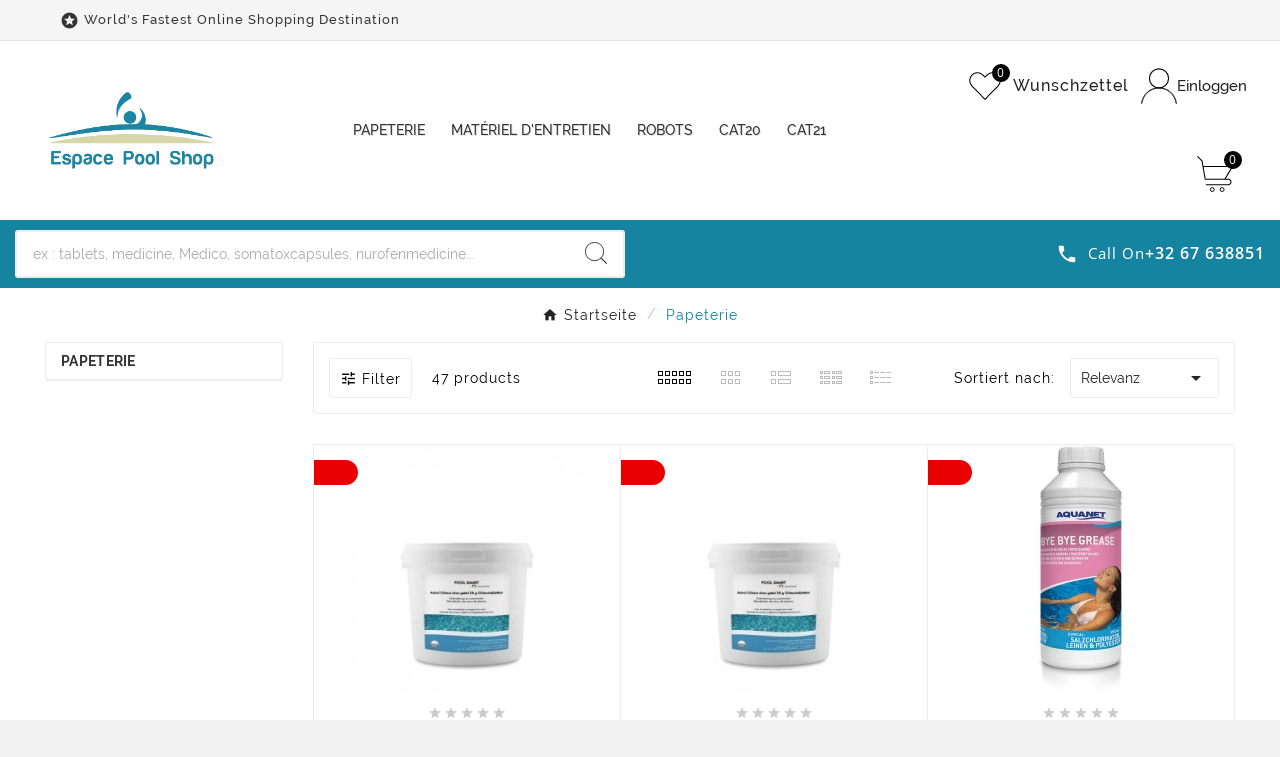

--- FILE ---
content_type: text/html; charset=utf-8
request_url: https://shop.espacepool.be/index.php?id_category=7&controller=category&id_lang=2
body_size: 18310
content:

<!doctype html><html lang="de"><head><meta charset="utf-8"><meta http-equiv="x-ua-compatible" content="ie=edge"><script type="application/ld+json">
  {
    "@context": "https://schema.org",
    "@type": "Organization",
    "name" : "Espace Pool Shop",
    "url" : "https://shop.espacepool.be/index.php",
    "logo": {
      "@type": "ImageObject",
      "url":"https://shop.espacepool.be/img/logo-1715678133.jpg"
    }
  }
</script>

<script type="application/ld+json">
  {
    "@context": "https://schema.org",
    "@type": "WebPage",
    "isPartOf": {
      "@type": "WebSite",
      "url":  "https://shop.espacepool.be/index.php",
      "name": "Espace Pool Shop"
    },
    "name": "Papeterie",
    "url":  "https://shop.espacepool.be/index.php?id_category=7&amp;controller=category&amp;id_lang=2"
  }
</script>


  <script type="application/ld+json">
    {
      "@context": "https://schema.org",
      "@type": "BreadcrumbList",
      "itemListElement": [
                      {
              "@type": "ListItem",
              "position": 1,
              "name": "Startseite",
              "item": "https://shop.espacepool.be/index.php"
              },                        {
              "@type": "ListItem",
              "position": 2,
              "name": "Papeterie",
              "item": "https://shop.espacepool.be/index.php?id_category=7&amp;controller=category&amp;id_lang=2"
              }            ]
          }
  </script>
<script type="application/ld+json">
  {
    "@context": "https://schema.org",
    "@type": "ItemList",
    "itemListElement": [
                  {
            "@type": "ListItem",
            "position": 0,
            "name": "Chlore Lent Galet 200G - 5Kg",
            "url": "https://shop.espacepool.be/index.php?id_product=55&amp;rewrite=chlore-lent-galet-200g-5kg&amp;controller=product&amp;id_lang=2"
            },                    {
            "@type": "ListItem",
            "position": 1,
            "name": "Chlore Rapide 5 Kg Choc",
            "url": "https://shop.espacepool.be/index.php?id_product=56&amp;rewrite=chlore-rapide-5-kg-choc&amp;controller=product&amp;id_lang=2"
            },                    {
            "@type": "ListItem",
            "position": 2,
            "name": "Bye Bye Grease - 1.1 Kg",
            "url": "https://shop.espacepool.be/index.php?id_product=57&amp;rewrite=bye-bye-grease-11-kg&amp;controller=product&amp;id_lang=2"
            },                    {
            "@type": "ListItem",
            "position": 3,
            "name": "Alca Moins - 3 Kg",
            "url": "https://shop.espacepool.be/index.php?id_product=58&amp;rewrite=alca-moins-3-kg&amp;controller=product&amp;id_lang=2"
            },                    {
            "@type": "ListItem",
            "position": 4,
            "name": "Stop Chlore",
            "url": "https://shop.espacepool.be/index.php?id_product=59&amp;rewrite=stop-chlore&amp;controller=product&amp;id_lang=2"
            },                    {
            "@type": "ListItem",
            "position": 5,
            "name": "Languettes FTK Pool 5 en 1 (50 pièces)",
            "url": "https://shop.espacepool.be/index.php?id_product=63&amp;rewrite=languettes-ftk-pool-5-en-1-50-pieces&amp;controller=product&amp;id_lang=2"
            },                    {
            "@type": "ListItem",
            "position": 6,
            "name": "Sel Granule Pour Piscine - 25 Kg",
            "url": "https://shop.espacepool.be/index.php?id_product=65&amp;rewrite=sel-granule-pour-piscine-25-kg&amp;controller=product&amp;id_lang=2"
            },                    {
            "@type": "ListItem",
            "position": 7,
            "name": "Stop Insectes",
            "url": "https://shop.espacepool.be/index.php?id_product=60&amp;rewrite=stop-insectes&amp;controller=product&amp;id_lang=2"
            },                    {
            "@type": "ListItem",
            "position": 8,
            "name": "copy of Bye Bye Grease - 1.1 Kg",
            "url": "https://shop.espacepool.be/index.php?id_product=79&amp;rewrite=bye-bye-grease-11-kg&amp;controller=product&amp;id_lang=2"
            },                    {
            "@type": "ListItem",
            "position": 9,
            "name": "copy of Stop Chlore",
            "url": "https://shop.espacepool.be/index.php?id_product=80&amp;rewrite=stop-chlore&amp;controller=product&amp;id_lang=2"
            },                    {
            "@type": "ListItem",
            "position": 10,
            "name": "copy of Stop Chlore",
            "url": "https://shop.espacepool.be/index.php?id_product=81&amp;rewrite=stop-chlore&amp;controller=product&amp;id_lang=2"
            },                    {
            "@type": "ListItem",
            "position": 11,
            "name": "copy of Stop Chlore",
            "url": "https://shop.espacepool.be/index.php?id_product=83&amp;rewrite=stop-chlore&amp;controller=product&amp;id_lang=2"
            }          ]
        }
</script>

                
                            
        <link rel="next" href="https://shop.espacepool.be/index.php?id_category=7&amp;controller=category&amp;id_lang=2?page=2"><title>Papeterie</title><meta name="description" content="Carnets, agendas, accessoires de bureau et plus encore. Tout ce dont vous avez besoin pour joindre l&#039;utile à l&#039;agréable, au travail ou à la maison."><meta name="keywords" content=""><link rel="canonical" href="https://shop.espacepool.be/index.php?id_category=7&amp;controller=category&amp;id_lang=2"><link rel="alternate" href="https://shop.espacepool.be/index.php?id_category=7&amp;controller=category&amp;id_lang=1" hreflang="fr"><link rel="alternate" href="https://shop.espacepool.be/index.php?id_category=7&amp;controller=category&amp;id_lang=2" hreflang="de-de"><link rel="alternate" href="https://shop.espacepool.be/index.php?id_category=7&amp;controller=category&amp;id_lang=3" hreflang="nl-nl"><meta property="og:title" content="Papeterie" /><meta property="og:description" content="Carnets, agendas, accessoires de bureau et plus encore. Tout ce dont vous avez besoin pour joindre l&#039;utile à l&#039;agréable, au travail ou à la maison." /><meta property="og:url" content="https://shop.espacepool.be/index.php?id_category=7&amp;controller=category&amp;id_lang=2" /><meta property="og:site_name" content="Espace Pool Shop" /><meta property="og:type" content="website" /><meta name="viewport" content="width=device-width, initial-scale=1"><link rel="icon" type="image/vnd.microsoft.icon" href="https://shop.espacepool.be/img/favicon.ico?1715678155"><link rel="shortcut icon" type="image/x-icon" href="https://shop.espacepool.be/img/favicon.ico?1715678155"><link rel="stylesheet" href="https://shop.espacepool.be/themes/v1_medico_36/assets/css/theme.css" type="text/css" media="all"><link rel="stylesheet" href="https://shop.espacepool.be/modules/blockreassurance/views/dist/front.css" type="text/css" media="all"><link rel="stylesheet" href="https://shop.espacepool.be/modules/ps_socialfollow/views/css/ps_socialfollow.css" type="text/css" media="all"><link rel="stylesheet" href="https://shop.espacepool.be/modules/ps_searchbar/ps_searchbar.css" type="text/css" media="all"><link rel="stylesheet" href="https://shop.espacepool.be/modules/ps_facetedsearch/views/dist/front.css" type="text/css" media="all"><link rel="stylesheet" href="https://shop.espacepool.be/modules/tvcmsproductcomments/views/css/front.css" type="text/css" media="all"><link rel="stylesheet" href="https://shop.espacepool.be/modules/tvcmscookiesnotice/views/css/front.css" type="text/css" media="all"><link rel="stylesheet" href="https://shop.espacepool.be/modules/tvcmsblogdisplayposts/views/css/front.css" type="text/css" media="all"><link rel="stylesheet" href="https://shop.espacepool.be/modules/tvcmsnewsletterpopup/views/css/front.css" type="text/css" media="all"><link rel="stylesheet" href="https://shop.espacepool.be/modules/tvcmscategorychainslider/views/css/front.css" type="text/css" media="all"><link rel="stylesheet" href="https://shop.espacepool.be/modules/tvcmswishlist/views/css/tvcmswishlist.css" type="text/css" media="all"><link rel="stylesheet" href="https://shop.espacepool.be/modules/tvcmscategoryslider/views/css/front.css" type="text/css" media="all"><link rel="stylesheet" href="https://shop.espacepool.be/modules/tvcmstestimonial/views/css/front.css" type="text/css" media="all"><link rel="stylesheet" href="https://shop.espacepool.be/modules/tvcmscustomsetting/views/css/back.css" type="text/css" media="all"><link rel="stylesheet" href="https://shop.espacepool.be/modules/tvcmscustomsetting/views/css/slick-theme.min.css" type="text/css" media="all"><link rel="stylesheet" href="https://shop.espacepool.be/modules/tvcmscustomerservices/views/css/front.css" type="text/css" media="all"><link rel="stylesheet" href="https://shop.espacepool.be/modules/tvcmssearch/views/css/front.css" type="text/css" media="all"><link rel="stylesheet" href="https://shop.espacepool.be/modules/tvcmsthemeoptions/views/css/jquery.minicolors.css" type="text/css" media="all"><link rel="stylesheet" href="https://shop.espacepool.be/modules/tvcmsthemeoptions/views/css/bootstrap-toggle.min.css" type="text/css" media="all"><link rel="stylesheet" href="https://shop.espacepool.be/modules/tvcmsthemeoptions/views/css/front.css" type="text/css" media="all"><link rel="stylesheet" href="https://shop.espacepool.be/modules/tvcmsbrandlist/views/css/front.css" type="text/css" media="all"><link rel="stylesheet" href="https://shop.espacepool.be/modules/tvcmsslider/views/css/front.css" type="text/css" media="all"><link rel="stylesheet" href="https://shop.espacepool.be/modules/tvcmsofferbanner/views/css/front.css" type="text/css" media="all"><link rel="stylesheet" href="https://shop.espacepool.be/modules/tvcmssliderofferbanner/views/css/front.css" type="text/css" media="all"><link rel="stylesheet" href="https://shop.espacepool.be/modules/tvcmsverticalmenu/views/css/font-awesome.css" type="text/css" media="all"><link rel="stylesheet" href="https://shop.espacepool.be/modules/tvcmsverticalmenu/views/css/Pe-icon-7-stroke.css" type="text/css" media="all"><link rel="stylesheet" href="https://shop.espacepool.be/modules/tvcmsverticalmenu/views/css/front.css" type="text/css" media="all"><link rel="stylesheet" href="https://shop.espacepool.be/modules/tvcmscategoryproduct/views/css/front.css" type="text/css" media="all"><link rel="stylesheet" href="https://shop.espacepool.be/modules/tvcmsmegamenu/views/css/front.css" type="text/css" media="all"><link rel="stylesheet" href="https://shop.espacepool.be/modules/tvcmstabproducts/views/css/front.css" type="text/css" media="all"><link rel="stylesheet" href="https://shop.espacepool.be/modules/tvcmsblog/views/css/front.css" type="text/css" media="all"><link rel="stylesheet" href="https://shop.espacepool.be/js/jquery/ui/themes/base/minified/jquery-ui.min.css" type="text/css" media="all"><link rel="stylesheet" href="https://shop.espacepool.be/js/jquery/ui/themes/base/minified/jquery.ui.theme.min.css" type="text/css" media="all"><link rel="stylesheet" href="https://shop.espacepool.be/js/jquery/plugins/fancybox/jquery.fancybox.css" type="text/css" media="all"><link rel="stylesheet" href="https://shop.espacepool.be/modules/tvcmsblog/views/css/tvcmsblog.css" type="text/css" media="all"><link rel="stylesheet" href="https://shop.espacepool.be/modules/tvcmsinfinitescroll/views/css/front.css" type="text/css" media="all"><link rel="stylesheet" href="https://shop.espacepool.be/themes/v1_medico_36/assets/css/custom.css" type="text/css" media="all"><script>var TVCMSCUSTOMSETTING_BOTTOM_OPTION = "0";var TVCMSCUSTOMSETTING_DARK_MODE_INPUT = "0";var TVCMSCUSTOMSETTING_HOVER_IMG = "0";var TVCMSCUSTOMSETTING_MAIN_MENU_STICKY = "0";var TVCMSCUSTOMSETTING_PRODUCT_PAGE_BOTTOM_STICKY_STATUS = "0";var TVCMSCUSTOMSETTING_VERTICAL_MENU_OPEN = "0";var TVCMSCUSTOMSETTING_WOW_JS = "0";var TVCMSCUSTOMSETTING_iso_code_country = false;var TVCMSFRONTSIDE_THEME_SETTING_SHOW = "0";var ajax_path = "https:\/\/shop.espacepool.be\/modules\/tvcmsnewsletterpopup\/ajax.php";var baseDir = "https:\/\/shop.espacepool.be\/";var getThemeOptionsLink = "https:\/\/shop.espacepool.be\/index.php?fc=module&module=tvcmsthemeoptions&controller=default&id_lang=2";var gettvcmsbestsellerproductslink = "https:\/\/shop.espacepool.be\/index.php?fc=module&module=tvcmsbestsellerproducts&controller=default&id_lang=2";var gettvcmscategoryproductlink = "https:\/\/shop.espacepool.be\/index.php?fc=module&module=tvcmscategoryproduct&controller=default&id_lang=2";var gettvcmsfeaturedproductslink = "https:\/\/shop.espacepool.be\/index.php?fc=module&module=tvcmsfeaturedproducts&controller=default&id_lang=2";var gettvcmsfooterproductlink = "https:\/\/shop.espacepool.be\/index.php?fc=module&module=tvcmsfooterproduct&controller=default&id_lang=2";var gettvcmsmegamenulink = "https:\/\/shop.espacepool.be\/index.php?fc=module&module=tvcmsmegamenu&controller=default&id_lang=2";var gettvcmsnewproductslink = "https:\/\/shop.espacepool.be\/index.php?fc=module&module=tvcmsnewproducts&controller=default&id_lang=2";var gettvcmsspecialproductslink = "https:\/\/shop.espacepool.be\/index.php?fc=module&module=tvcmsspecialproducts&controller=default&id_lang=2";var gettvcmstabproductslink = "https:\/\/shop.espacepool.be\/index.php?fc=module&module=tvcmstabproducts&controller=default&id_lang=2";var gettvcmsverticalmenulink = "https:\/\/shop.espacepool.be\/index.php?fc=module&module=tvcmsverticalmenu&controller=default&id_lang=2";var prestashop = {"cart":{"products":[],"totals":{"total":{"type":"total","label":"Gesamt","amount":0,"value":"0,00\u00a0\u20ac"},"total_including_tax":{"type":"total","label":"Gesamt (inkl. MwSt.)","amount":0,"value":"0,00\u00a0\u20ac"},"total_excluding_tax":{"type":"total","label":"Gesamtpreis o. MwSt.","amount":0,"value":"0,00\u00a0\u20ac"}},"subtotals":{"products":{"type":"products","label":"Zwischensumme","amount":0,"value":"0,00\u00a0\u20ac"},"discounts":null,"shipping":{"type":"shipping","label":"Versand","amount":0,"value":""},"tax":{"type":"tax","label":"enthaltene MwSt.","amount":0,"value":"0,00\u00a0\u20ac"}},"products_count":0,"summary_string":"0 Artikel","vouchers":{"allowed":1,"added":[]},"discounts":[],"minimalPurchase":0,"minimalPurchaseRequired":""},"currency":{"id":1,"name":"Euro","iso_code":"EUR","iso_code_num":"978","sign":"\u20ac"},"customer":{"lastname":null,"firstname":null,"email":null,"birthday":null,"newsletter":null,"newsletter_date_add":null,"optin":null,"website":null,"company":null,"siret":null,"ape":null,"is_logged":false,"gender":{"type":null,"name":null},"addresses":[]},"language":{"name":"Deutsch (German)","iso_code":"de","locale":"de-DE","language_code":"de-de","is_rtl":"0","date_format_lite":"d.m.Y","date_format_full":"d.m.Y H:i:s","id":2},"page":{"title":"","canonical":"https:\/\/shop.espacepool.be\/index.php?id_category=7&controller=category&id_lang=2","meta":{"title":"Papeterie","description":"Carnets, agendas, accessoires de bureau et plus encore. Tout ce dont vous avez besoin pour joindre l'utile \u00e0 l'agr\u00e9able, au travail ou \u00e0 la maison.","keywords":"","robots":"index"},"page_name":"category","body_classes":{"lang-de":true,"lang-rtl":false,"country-BE":true,"currency-EUR":true,"layout-left-column":true,"page-category":true,"tax-display-enabled":true,"category-id-7":true,"category-Papeterie":true,"category-id-parent-2":true,"category-depth-level-2":true},"admin_notifications":[]},"shop":{"name":"Espace Pool Shop","logo":"https:\/\/shop.espacepool.be\/img\/logo-1715678133.jpg","stores_icon":"https:\/\/shop.espacepool.be\/img\/logo_stores.png","favicon":"https:\/\/shop.espacepool.be\/img\/favicon.ico"},"urls":{"base_url":"https:\/\/shop.espacepool.be\/","current_url":"https:\/\/shop.espacepool.be\/index.php?id_category=7&controller=category&id_lang=2","shop_domain_url":"https:\/\/shop.espacepool.be","img_ps_url":"https:\/\/shop.espacepool.be\/img\/","img_cat_url":"https:\/\/shop.espacepool.be\/img\/c\/","img_lang_url":"https:\/\/shop.espacepool.be\/img\/l\/","img_prod_url":"https:\/\/shop.espacepool.be\/img\/p\/","img_manu_url":"https:\/\/shop.espacepool.be\/img\/m\/","img_sup_url":"https:\/\/shop.espacepool.be\/img\/su\/","img_ship_url":"https:\/\/shop.espacepool.be\/img\/s\/","img_store_url":"https:\/\/shop.espacepool.be\/img\/st\/","img_col_url":"https:\/\/shop.espacepool.be\/img\/co\/","img_url":"https:\/\/shop.espacepool.be\/themes\/v1_medico_36\/assets\/img\/","css_url":"https:\/\/shop.espacepool.be\/themes\/v1_medico_36\/assets\/css\/","js_url":"https:\/\/shop.espacepool.be\/themes\/v1_medico_36\/assets\/js\/","pic_url":"https:\/\/shop.espacepool.be\/upload\/","pages":{"address":"https:\/\/shop.espacepool.be\/index.php?controller=address","addresses":"https:\/\/shop.espacepool.be\/index.php?controller=addresses","authentication":"https:\/\/shop.espacepool.be\/index.php?controller=authentication","cart":"https:\/\/shop.espacepool.be\/index.php?controller=cart","category":"https:\/\/shop.espacepool.be\/index.php?controller=category","cms":"https:\/\/shop.espacepool.be\/index.php?controller=cms","contact":"https:\/\/shop.espacepool.be\/index.php?controller=contact","discount":"https:\/\/shop.espacepool.be\/index.php?controller=discount","guest_tracking":"https:\/\/shop.espacepool.be\/index.php?controller=guest-tracking","history":"https:\/\/shop.espacepool.be\/index.php?controller=history","identity":"https:\/\/shop.espacepool.be\/index.php?controller=identity","index":"https:\/\/shop.espacepool.be\/index.php","my_account":"https:\/\/shop.espacepool.be\/index.php?controller=my-account","order_confirmation":"https:\/\/shop.espacepool.be\/index.php?controller=order-confirmation","order_detail":"https:\/\/shop.espacepool.be\/index.php?controller=order-detail","order_follow":"https:\/\/shop.espacepool.be\/index.php?controller=order-follow","order":"https:\/\/shop.espacepool.be\/index.php?controller=order","order_return":"https:\/\/shop.espacepool.be\/index.php?controller=order-return","order_slip":"https:\/\/shop.espacepool.be\/index.php?controller=order-slip","pagenotfound":"https:\/\/shop.espacepool.be\/index.php?controller=pagenotfound","password":"https:\/\/shop.espacepool.be\/index.php?controller=password","pdf_invoice":"https:\/\/shop.espacepool.be\/index.php?controller=pdf-invoice","pdf_order_return":"https:\/\/shop.espacepool.be\/index.php?controller=pdf-order-return","pdf_order_slip":"https:\/\/shop.espacepool.be\/index.php?controller=pdf-order-slip","prices_drop":"https:\/\/shop.espacepool.be\/index.php?controller=prices-drop","product":"https:\/\/shop.espacepool.be\/index.php?controller=product","search":"https:\/\/shop.espacepool.be\/index.php?controller=search","sitemap":"https:\/\/shop.espacepool.be\/index.php?controller=sitemap","stores":"https:\/\/shop.espacepool.be\/index.php?controller=stores","supplier":"https:\/\/shop.espacepool.be\/index.php?controller=supplier","register":"https:\/\/shop.espacepool.be\/index.php?controller=authentication&create_account=1","order_login":"https:\/\/shop.espacepool.be\/index.php?controller=order&login=1"},"alternative_langs":{"fr":"https:\/\/shop.espacepool.be\/index.php?id_category=7&controller=category&id_lang=1","de-de":"https:\/\/shop.espacepool.be\/index.php?id_category=7&controller=category&id_lang=2","nl-nl":"https:\/\/shop.espacepool.be\/index.php?id_category=7&controller=category&id_lang=3"},"theme_assets":"\/themes\/v1_medico_36\/assets\/","actions":{"logout":"https:\/\/shop.espacepool.be\/index.php?mylogout="},"no_picture_image":{"bySize":{"side_product_default":{"url":"https:\/\/shop.espacepool.be\/img\/p\/de-default-side_product_default.jpg","width":86,"height":86},"small_default":{"url":"https:\/\/shop.espacepool.be\/img\/p\/de-default-small_default.jpg","width":98,"height":98},"cart_default":{"url":"https:\/\/shop.espacepool.be\/img\/p\/de-default-cart_default.jpg","width":125,"height":125},"add_cart_def":{"url":"https:\/\/shop.espacepool.be\/img\/p\/de-default-add_cart_def.jpg","width":200,"height":200},"home_default":{"url":"https:\/\/shop.espacepool.be\/img\/p\/de-default-home_default.jpg","width":266,"height":266},"medium_default":{"url":"https:\/\/shop.espacepool.be\/img\/p\/de-default-medium_default.jpg","width":317,"height":317},"pd_custom":{"url":"https:\/\/shop.espacepool.be\/img\/p\/de-default-pd_custom.jpg","width":452,"height":452},"sp_pd_main_img":{"url":"https:\/\/shop.espacepool.be\/img\/p\/de-default-sp_pd_main_img.jpg","width":523,"height":523},"pd4_def":{"url":"https:\/\/shop.espacepool.be\/img\/p\/de-default-pd4_def.jpg","width":724,"height":724},"large_default":{"url":"https:\/\/shop.espacepool.be\/img\/p\/de-default-large_default.jpg","width":800,"height":800}},"small":{"url":"https:\/\/shop.espacepool.be\/img\/p\/de-default-side_product_default.jpg","width":86,"height":86},"medium":{"url":"https:\/\/shop.espacepool.be\/img\/p\/de-default-medium_default.jpg","width":317,"height":317},"large":{"url":"https:\/\/shop.espacepool.be\/img\/p\/de-default-large_default.jpg","width":800,"height":800},"legend":""}},"configuration":{"display_taxes_label":true,"display_prices_tax_incl":true,"is_catalog":false,"show_prices":true,"opt_in":{"partner":true},"quantity_discount":{"type":"discount","label":"Rabatt auf St\u00fcckzahl"},"voucher_enabled":1,"return_enabled":0},"field_required":[],"breadcrumb":{"links":[{"title":"Startseite","url":"https:\/\/shop.espacepool.be\/index.php"},{"title":"Papeterie","url":"https:\/\/shop.espacepool.be\/index.php?id_category=7&controller=category&id_lang=2"}],"count":2},"link":{"protocol_link":"https:\/\/","protocol_content":"https:\/\/"},"time":1768625815,"static_token":"bbb25d88b1329bc9e2dd9a5ced44e852","token":"59399f4da4d27076dd297ada6576e39c","debug":false};var psemailsubscription_subscription = "https:\/\/shop.espacepool.be\/index.php?fc=module&module=ps_emailsubscription&controller=subscription&id_lang=2";var psr_icon_color = "#F19D76";var static_token = "bbb25d88b1329bc9e2dd9a5ced44e852";var tvMainSmartSpeed = "600";var tvcms_base_dir = "https:\/\/shop.espacepool.be\/";var tvcms_setting = true;var tvthemename = "v1_medico_36";var wish_link = "https:\/\/shop.espacepool.be\/index.php?fc=module&module=tvcmswishlist&controller=mywishlist&id_lang=2";</script><link rel="prev" href="https://shop.espacepool.be/index.php?id_category=7&amp;controller=category&amp;id_lang=2&amp;id_lang=2"><link rel="next" href="https://shop.espacepool.be/index.php?id_category=7&amp;controller=category&amp;id_lang=2&amp;id_lang=2&amp;p=2"><!-- Module TvcmsInfiniteScroll for PRODUCTS --><script>var tv_params = {product_wrapper : "#js-product-list .products",product_elem : ".product-miniature",pagination_wrapper : ".pagination .page-list",next_button : "a.next",views_buttons : "",selected_view : "",method : "scroll",button_start_page : "1",button_n_pages : "1",active_with_layered : "1",loader : "<div id=\"tv-loader\"><p>Loading next results...</p></div>",loader_prev : "<div id=\"tv-loader\"><p>Loading previous results...</p></div>",button : "<button id=\"tv-button-load-products\">Display more results...</button>",back_top_button : "<div id=\"tv-back-top-wrapper\"><p>No more results to display... <a href=\"#\" class=\"tv-back-top-link\">Back to top</a></p></div>",tvcmsinfinitescrollqv_enabled : "",has_facetedSearch : "1",ps_16 : "1"}// -----------------------------------------------------------// HOOK CUSTOM// - After next products displayed// function tv_hook_after_display_products() {// ---------------// CUSTOMIZE HERE// ---------------// }</script><link rel="dns-prefetch" href="https://shop.espacepool.be" /><link rel="preconnect" href="https://shop.espacepool.be" crossorigin/><link rel="preload" href="https://shop.espacepool.be/themes/v1_medico_36/assets/css/570eb83859dc23dd0eec423a49e147fe.woff2" as="font" type="font/woff2" crossorigin /><link as="style" rel="stylesheet preload" type="text/css" href="https://shop.espacepool.be/themes/v1_medico_36/assets/css/material-fonts.css" /><link as="style" rel="stylesheet preload" type="text/css" href="https://shop.espacepool.be/themes/v1_medico_36/assets/css/raleway.css"/><link as="style" rel="stylesheet preload" type="text/css" href="https://shop.espacepool.be/themes/v1_medico_36/assets/css/opensans.css"/><link rel="stylesheet" type="text/css" href="https://shop.espacepool.be/themes/v1_medico_36/assets/css//all_theme_custom_1_1.css"></link><!-- END THEME_CONTROL CUSTOM COLOR CSS --></head><body id="category" class="lang-de country-be currency-eur layout-left-column page-category tax-display-enabled category-id-7 category-papeterie category-id-parent-2 category-depth-level-2 text1-light  text2-light"  data-mouse-hover-img='0' data-menu-sticky='0'><main><div class="tv-main-div " ><header id="header">    <div class="tvcmsdesktop-top-header-wrapper header-7" data-header-layout="7"><div class='container-fluid tvcmsdesktop-top-header'><div class="container tvcmsdesktop-top-wrapper"><div class='tvheader-offer-wrapper col-xl-6 col-lg-6 col-md-6 col-sm-12'><div class="tvheader-nav-offer-text"><i class='material-icons'>&#xe8d0;</i><p>World's Fastest Online Shopping Destination</p></div></div><div class='tvheader-language-currency-wrapper col-xl-6 col-lg-6 col-md-6 col-sm-12'><div class="tvheader-compare"></div><div class="tvheader-language"></div><div class="tvheader-currency"></div></div></div></div><div class='container-fluid tvcmsdesktop-top-second hidden-md-down'><div class="container"><div class="tvcmsdesktop-top-header-box row"><div class='col-md-2 col-lg-2 col-xl-2 col-sm-12 tvcms-header-logo-wrapper'><div class="hidden-sm-down tvcms-header-logo" id="tvcmsdesktop-logo"><div class="tv-header-logo"><a href="https://shop.espacepool.be/"><img class="logo img-responsive" src="https://shop.espacepool.be/img/logo-1715678133.jpg" alt="Espace Pool Shop" loading="lazy" height="35" width="201"></a></div></div></div><div class="col-lg-8 col-md-7 col-xl-7"><div class="tvcms-header-menu-offer-wrapper tvcmsheader-sticky"><div class="position-static tvcms-header-menu"><div class='tvcmsmain-menu-wrapper'><div id='tvdesktop-megamenu'><div class="container_tv_megamenu"><div id="tv-menu-horizontal" class="tv-menu-horizontal clearfix"><ul class="menu-content"><li class="tvmega-menu-title">Mega Menu</li><li class="level-1 "><a href="https://shop.espacepool.be/index.php?id_category=7&amp;controller=category&amp;id_lang=2"><span>Papeterie</span></a><span class="icon-drop-mobile"></span></li><li class="level-1 "><a href="https://shop.espacepool.be/index.php?id_category=17&amp;controller=category&amp;id_lang=2"><span>Matériel d&#039;entretien</span></a><span class="icon-drop-mobile"></span></li><li class="level-1 "><a href="https://shop.espacepool.be/index.php?id_category=18&amp;controller=category&amp;id_lang=2"><span>Robots</span></a><span class="icon-drop-mobile"></span></li><li class="level-1 "><a href="CAT20"><span>CAT20</span></a><span class="icon-drop-mobile"></span></li><li class="level-1 "><a href="CAT21"><span>CAT21</span></a><span class="icon-drop-mobile"></span></li></ul></div></div></div></div><div class="tvcmsdesktop-contact tvforce-hide"><div id="_desktop_contact_link"><div id="contact-link"><i class='material-icons'>&#xe0b0;</i><span class="tvcall-on"> Call On</span><span class="tvcms_contact_info">+32 67 638851</span></div></div></div></div></div></div><div class="col-sm-12 col-lg-2 col-md-3 col-xl-3 tvcmsheader-nav-right"><div class="tv-contact-account-cart-wrapper"><div class="tvheader-wishlist"><script>var wishlistProductsIds='';var baseDir ='https://shop.espacepool.be/';var static_token='bbb25d88b1329bc9e2dd9a5ced44e852';var isLogged ='0';var loggin_required='U moet ingelogd zijn om uw verlanglijst te beheren.	';var deleted_wishlist ='The Wishlist was successfully deleted.';var default_wishlist ='The Default wishlist was set successfully.';var added_to_wishlist ='Het product is succesvol toegevoegd aan uw verlanglijst.	';var mywishlist_url='https://shop.espacepool.be/index.php?fc=module&amp;module=tvcmswishlist&amp;controller=mywishlist&amp;id_lang=2';var isLoggedWishlist=false;</script><div id="_desktop_wishtlistTop" class="pull-right tvcmsdesktop-view-wishlist"><a class="wishtlist_top tvdesktop-wishlist" href="https://shop.espacepool.be/index.php?fc=module&amp;module=tvcmswishlist&amp;controller=mywishlist&amp;id_lang=2"><div class="tvwishlist-icon"><svg version="1.1" id="Layer_1" xmlns="http://www.w3.org/2000/svg" xmlns:xlink="http://www.w3.org/1999/xlink" x="0px" y="0px" width="16px" height="16px" viewBox="0 0 457 457" xml:space="preserve"><path id="XMLID_2_" style="fill:transparent;stroke:#000000;stroke-width:27;stroke-miterlimit:10;" d="M414.6,70.9c-42.5-43.5-111.5-43.5-154.1,0l-32,32.7l-32-32.7C153.9,27.4,85,27.4,42.4,70.9c-42.5,43.5-42.5,114.1,0,157.6l32,32.7l154.1,157.6l154.1-157.6l32-32.7C457.1,184.9,457.1,114.4,414.6,70.9z"></path></svg></div><div class="tvwishlist-name"><span class="tvwishlist_name">Wunschzettel</span><span class="cart-wishlist-number tvwishlist-number tv-cart-wishlist-inner"><span>(</span>0	<span>)</span></span></div></a></div></div><div id='tvcmsdesktop-account-button'><div class="tv-header-account tv-account-wrapper tvcms-header-myaccount"><button class="btn-unstyle tv-myaccount-btn tv-myaccount-btn-desktop" name="User Icon" aria-label="User Icon"><svg version="1.1" id="Layer_1" x="0px" y="0px" width="31.377px" height="30.938px" viewBox="0 0 31.377 30.938" xml:space="preserve"><g><path style="fill:none;stroke:#000000;stroke-width:0.6;stroke-miterlimit:10;" d="M15.666,17.321c7.626,0,13.904,5.812,14.837,13.316h0.525c-1.253-8.325-7.642-13.6-15.341-13.6c-7.698,0-14.088,5.274-15.339,13.6h0.48C1.764,23.134,8.041,17.321,15.666,17.321z"></path><path style="fill:none;" d="M15.688,16.992c-4.494,0-8.15-3.654-8.15-8.148c0-4.497,3.656-8.152,8.15-8.152c4.497,0,8.15,3.655,8.15,8.152C23.839,13.338,20.186,16.992,15.688,16.992"></path><circle style="fill:none;stroke:#000000;stroke-miterlimit:10;" cx="15.689" cy="8.838" r="8.338"></circle></g></svg><span>Einloggen</span></button><ul class="dropdown-menu tv-account-dropdown tv-dropdown"><li><div id="tvcmsdesktop-user-info" class="tvcms-header-sign user-info tvheader-sign"><a href="https://shop.espacepool.be/index.php?controller=my-account" class="tvhedaer-sign-btn" title="Log into your customer account" rel="nofollow"><i class="material-icons">&#xe7fd;</i><span class="tvhedaer-sign-span">Anmelden</span></a></div></li><li class="ttvcms-wishlist-icon hidden-lg-up"><script>var wishlistProductsIds='';var baseDir ='https://shop.espacepool.be/';var static_token='bbb25d88b1329bc9e2dd9a5ced44e852';var isLogged ='0';var loggin_required='U moet ingelogd zijn om uw verlanglijst te beheren.	';var deleted_wishlist ='The Wishlist was successfully deleted.';var default_wishlist ='The Default wishlist was set successfully.';var added_to_wishlist ='Het product is succesvol toegevoegd aan uw verlanglijst.	';var mywishlist_url='https://shop.espacepool.be/index.php?fc=module&amp;module=tvcmswishlist&amp;controller=mywishlist&amp;id_lang=2';var isLoggedWishlist=false;</script><div id="_desktop_wishtlistTop" class="pull-right tvcmsdesktop-view-wishlist"><a class="wishtlist_top tvdesktop-wishlist" href="https://shop.espacepool.be/index.php?fc=module&amp;module=tvcmswishlist&amp;controller=mywishlist&amp;id_lang=2"><div class="tvwishlist-icon"><svg version="1.1" id="Layer_1" xmlns="http://www.w3.org/2000/svg" xmlns:xlink="http://www.w3.org/1999/xlink" x="0px" y="0px" width="16px" height="16px" viewBox="0 0 457 457" xml:space="preserve"><path id="XMLID_2_" style="fill:transparent;stroke:#000000;stroke-width:27;stroke-miterlimit:10;" d="M414.6,70.9c-42.5-43.5-111.5-43.5-154.1,0l-32,32.7l-32-32.7C153.9,27.4,85,27.4,42.4,70.9c-42.5,43.5-42.5,114.1,0,157.6l32,32.7l154.1,157.6l154.1-157.6l32-32.7C457.1,184.9,457.1,114.4,414.6,70.9z"></path></svg></div><div class="tvwishlist-name"><span class="tvwishlist_name">Wunschzettel</span><span class="cart-wishlist-number tvwishlist-number tv-cart-wishlist-inner"><span>(</span>0	<span>)</span></span></div></a></div></li><li class="tvheader-compare hidden-lg-up"></li><li class="tvheader-language hidden-lg-up"></li><li class="tvheader-currency hidden-lg-up"></li></ul></div></div><div id="_desktop_cart_manage" class="tvcms-header-cart"><div id="_desktop_cart"><div class="blockcart cart-preview inactive tv-header-cart" data-refresh-url="//shop.espacepool.be/index.php?fc=module&amp;module=ps_shoppingcart&amp;controller=ajax&amp;id_lang=2"><div class="tvheader-cart-wrapper "><div class='tvheader-cart-btn-wrapper'><a rel="nofollow" href="JavaScript:void(0);" data-url='//shop.espacepool.be/index.php?controller=cart&amp;action=show' title='Warenkorb'><div class="tvcart-icon-text-wrapper"><div class="tv-cart-icon tvheader-right-icon tv-cart-icon-main"><svg version="1.1" id="Layer_1" x="0px" y="0px" width="36px" height="36.289px" viewBox="0 0 36 36.289" xml:space="preserve"><g><path style="fill:none;" d="M6.266,11.058h28.609l-6.657,11.975H8.019C8.019,23.033,5.582,12.35,6.266,11.058"></path><path d="M9.174,29.448c-0.29,0-0.525-0.235-0.525-0.523c0-0.291,0.236-0.528,0.525-0.528h22.059c1.223,0,2.217-0.995,2.217-2.218c0-1.224-0.994-2.22-2.217-2.22H8.193c-0.257,0-0.475-0.183-0.517-0.435L4.537,5.223L0.25,0.992c-0.101-0.098-0.157-0.229-0.16-0.37C0.088,0.483,0.142,0.351,0.241,0.248C0.339,0.146,0.473,0.09,0.615,0.09c0.14,0,0.268,0.052,0.37,0.149l4.396,4.286c0.081,0.078,0.133,0.177,0.151,0.287l0.914,5.322h28.938c0.188,0,0.361,0.101,0.454,0.264c0.095,0.163,0.094,0.364-0.001,0.526L28.88,22.907h2.354c1.803,0,3.27,1.468,3.27,3.271c0,1.803-1.467,3.27-3.27,3.27H9.174z M8.637,22.907h18.912l6.922-11.721H6.626L8.637,22.907z"></path><ellipse style="fill:none;stroke:#000000;stroke-linejoin:round;stroke-miterlimit:10;" cx="15.269" cy="33.8" rx="1.934" ry="1.963"></ellipse><ellipse style="fill:none;stroke:#000000;stroke-linejoin:round;stroke-miterlimit:10;" cx="25.147" cy="33.8" rx="1.934" ry="1.963"></ellipse></g></svg></div><div class="tv-cart-cart-inner"><span class="cart-products-count">0</span></div></div></a></div><div class="ttvcmscart-show-dropdown-right"><div class="ttvcart-no-product"><div class="ttvcart-close-title-count tdclose-btn-wrap"><button class="ttvclose-cart"></button><div class="ttvcart-top-title"><h4>Warenkorb</h4></div><div class="ttvcart-counter"><span class="ttvcart-products-count">0</span></div></div></div></div><!-- Start DropDown header cart --></div></div></div></div></div></div></div></div></div><div class="tvcms-header-search-offer-wrapper"><div class="position-static tvcms-header-menu"><div class="container"><div class="col-sm-12 col-lg-6 col-md-6 col-xl-6 tvcmsheader-search-wrapper"><div class='tvcmssearch-wrapper' id="_desktop_search">    <div class="search-widget tvcmsheader-search" data-search-controller-url="//shop.espacepool.be/index.php?controller=search"><div class="tvsearch-top-wrapper"><div class="tvheader-sarch-display"><div class="tvheader-search-display-icon"><div class="tvsearch-open"><svg version="1.1" id="Layer_1" x="0px" y="0px" width="30px" height="30px" viewBox="0 0 30 30" xml:space="preserve"><g><polygon points="29.245,30 21.475,22.32 22.23,21.552 30,29.232  "></polygon><circle style="fill:none;" cx="13" cy="13" r="12.1"></circle><circle style="fill:none;stroke:#000000;stroke-miterlimit:10;" cx="13" cy="13" r="12.5"></circle></g></svg></div><div class="tvsearch-close"><svg version="1.1" id="Layer_1" x="0px" y="0px" width="24px" height="24px" viewBox="0 0 20 20" xml:space="preserve"><g><rect x="9.63" y="-3.82" transform="matrix(0.7064 -0.7078 0.7078 0.7064 -4.1427 10.0132)" width="1" height="27.641"></rect></g><g><rect x="9.63" y="-3.82" transform="matrix(-0.7064 -0.7078 0.7078 -0.7064 9.9859 24.1432)" width="1" height="27.641"></rect></g></svg></div></div></div><div class="tvsearch-header-display-wrappper tvsearch-header-display-full"><form method="get" action="//shop.espacepool.be/index.php?controller=search"><input type="hidden" name="controller" value="search" /><div class="tvheader-top-search"><div class="tvheader-top-search-wrapper-info-box"><input type="text" name="s" class='tvcmssearch-words' placeholder="ex : tablets, medicine, Medico, somatoxcapsules, nurofenmedicine..." aria-label="Zoeken" autocomplete="off" /></div></div><div class="tvheader-top-search-wrapper"><button type="submit" class="tvheader-search-btn" aria-label="Search"><svg version="1.1" id="Layer_1" x="0px" y="0px" width="22px" height="22px" viewBox="0 0 30 30" xml:space="preserve"><g><polygon points="29.245,30 21.475,22.32 22.23,21.552 30,29.232  "></polygon><circle style="fill:none;" cx="13" cy="13" r="12.1"></circle><circle style="fill:none;stroke:#000000;stroke-miterlimit:10;" cx="13" cy="13" r="12.5"></circle></g></svg></button></div></form><div class='tvsearch-result'></div></div></div></div></div></div><div class="tvcms-contact-main col-lg-6 col-md-6"><div id="_desktop_contact_link"><div id="contact-link"><i class='material-icons'>&#xe0b0;</i><span class="tvcall-on"> Call On</span><span class="tvcms_contact_info">+32 67 638851</span></div></div></div></div></div></div></div><div id='tvcms-mobile-view-header' class="hidden-lg-up tvheader-mobile-layout mh1 mobile-header-1" data-header-mobile-layout="1"><div class="tvcmsmobile-top-wrapper"><div class='tvmobileheader-offer-wrapper col-sm-12'><div class="tvheader-nav-offer-text"><i class='material-icons'>&#xe8d0;</i><p>World's Fastest Online Shopping Destination</p></div></div></div><div class='tvcmsmobile-header-menu-offer-text tvcmsheader-sticky'><div class="tvcmsmobile-header-menu col-sm-1 col-xs-2"><div class="tvmobile-sliderbar-btn"><a href="Javascript:void(0);" title=""><i class='material-icons'>&#xe5d2;</i></a></div><div class="tvmobile-slidebar"><div class="tvmobile-dropdown-close"><a href="Javascript:void(0);"><i class='material-icons'>&#xe14c;</i></a></div><div id='tvmobile-megamenu'></div><div class="tvcmsmobile-contact"></div><div id='tvmobile-lang'></div><div id='tvmobile-curr'></div></div></div><div class="tvcmsmobile-header-logo-right-wrapper col-md-4 col-sm-12"><div id='tvcmsmobile-header-logo'></div></div><div class="col-sm-7 col-xs-10 tvcmsmobile-cart-acount-text"><div id="tvcmsmobile-account-button"></div><div id="tvmobile-cart"></div></div></div><div class='tvcmsmobile-header-search-logo-wrapper'><div class="tvcmsmobile-header-search col-md-12 col-sm-12"><div id="tvcmsmobile-search"></div></div></div></div></header><aside id="notifications"><div class="container"></div></aside><div id="wrapper"><div id="wrappertop"></div><div class=" container   tv-left-layout"><nav data-depth="2" class="breadcrumb"><ol itemscope itemtype="http://schema.org/BreadcrumbList"><li itemprop="itemListElement" itemscope itemtype="http://schema.org/ListItem"><a itemprop="item" href="https://shop.espacepool.be/index.php"><span itemprop="name">Startseite</span></a><meta itemprop="position" content="1"></li><li itemprop="itemListElement" itemscope itemtype="http://schema.org/ListItem"><a itemprop="item" href="https://shop.espacepool.be/index.php?id_category=7&amp;controller=category&amp;id_lang=2"><span itemprop="name">Papeterie</span></a><meta itemprop="position" content="2"></li></ol></nav><div class="row"><div id="left-column" class="col-xl-2 col-lg-12 col-md-12 col-sm-12 col-xs-12"><div class="theiaStickySidebar"><div class='tvleft-column-remove'><div class="tvleft-column-close-btn"></div></div><div class="block-categories "><ul class="category-top-menu tvside-panel-dropdown"><li class="tv-category-title-wrapper"><a class="tv-main-category-title" href="https://shop.espacepool.be/index.php?id_category=7&controller=category&id_lang=2">Papeterie</a><div class='tvleft-right-title-toggle'><i class='material-icons'>&#xe313;</i></div></li><li class="tv-leftcategory-wrapper"></li></ul></div></div></div><div id="content-wrapper" class="left-column  col-xl-10 col-lg-12 col-md-12 col-sm-12 col-xs-12 "><div id="main"><div id="products" class="grid"><div><div class="tvleft-penal-product-top clearfix"><div id="js-product-list-top" class="products-selection tvcenter-block-product-section tvall-block-box-shadows clearfix"><div class="col-sm-6 col-md-4 col-lg-4 tv-left-search-totle-product"><div class='tv_search_filter_wrapper'><div class="tvleft-right-title-wrapper" data-toggle="tvtooltip" data-placement="top" data-html="true" title="" data-original-title="Filter"><i class='material-icons'>&#xe429;</i><div class="tvproduct-top-filter-name">Filter</div></div></div><div class="tv-total-product"><p class="tv-total-product-number">47 products</p></div></div><div class="col-sm-6 col-md-4 col-lg-4 tv-grid-list-all-wrapper"><div class="tvcmsproduct-grid-list clearfix"><div class="tvproduct-view tvproduct-grid" data-toggle="tvtooltip" data-placement="top" data-html="true" title="" data-original-title="Grid"><svg class="tvgrid" version="1.1" id="Layer_1" xmlns="http://www.w3.org/2000/svg" xmlns:xlink="http://www.w3.org/1999/xlink" x="0px" y="0px" width="33px" height="13px" viewBox="0 0 33 13" style="enable-background:new 0 0 33 13;" xml:space="preserve"><g id="XMLID_1_"><path id="XMLID_14_" style="fill:#222222;" d="M4,9v3H1V9H4 M5,8H0v5h5V8L5,8z"></path></g><g id="XMLID_3_"><path id="XMLID_5_" style="fill:#222222;" d="M11,9v3H8V9H11 M12,8H7v5h5V8L12,8z"></path></g><g id="XMLID_8_"><path id="XMLID_11_" style="fill:#222222;" d="M18,9v3h-3V9H18 M19,8h-5v5h5V8L19,8z"></path></g><g id="XMLID_17_"><path id="XMLID_19_" style="fill:#222222;" d="M25,9v3h-3V9H25 M26,8h-5v5h5V8L26,8z"></path></g><g id="XMLID_22_"><path id="XMLID_24_" style="fill:#222222;" d="M32,9v3h-3V9H32 M33,8h-5v5h5V8L33,8z"></path></g><g id="XMLID_27_"><path id="XMLID_29_" style="fill:#222222;" d="M32,1v3h-3V1H32 M33,0h-5v5h5V0L33,0z"></path></g><g id="XMLID_32_"><path id="XMLID_34_" style="fill:#222222;" d="M25,1v3h-3V1H25 M26,0h-5v5h5V0L26,0z"></path></g><g id="XMLID_37_"><path id="XMLID_39_" style="fill:#222222;" d="M18,1v3h-3V1H18 M19,0h-5v5h5V0L19,0z"></path></g><g id="XMLID_42_"><path id="XMLID_44_" style="fill:#222222;" d="M11,1v3H8V1H11 M12,0H7v5h5V0L12,0z"></path></g><g id="XMLID_47_"><path id="XMLID_49_" style="fill:#222222;" d="M4,1v3H1V1H4 M5,0H0v5h5V0L5,0z"></path></g></svg><span class="tvgrid-wrapper">Grid</span></div><div class="tvproduct-view tvproduct-grid-2" data-toggle="tvtooltip" data-placement="top" data-html="true" title="" data-original-title="Grid-2"><svg class="tvgrid-2" version="1.1" id="Layer_1" xmlns="http://www.w3.org/2000/svg" xmlns:xlink="http://www.w3.org/1999/xlink" x="0px" y="0px" width="26px" height="13px" viewBox="0 0 26 13" style="enable-background:new 0 0 26 13;" xml:space="preserve"><g id="XMLID_1_"><path id="XMLID_59_" style="fill:#222222;" d="M4,9v3H1V9H4 M5,8H0v5h5V8L5,8z"></path></g><g id="XMLID_3_"><path id="XMLID_55_" style="fill:#222222;" d="M11,9v3H8V9H11 M12,8H7v5h5V8L12,8z"></path></g><g id="XMLID_8_"><path id="XMLID_51_" style="fill:#222222;" d="M18,9v3h-3V9H18 M19,8h-5v5h5V8L19,8z"></path></g><g id="XMLID_37_"><path id="XMLID_26_" style="fill:#222222;" d="M18,1v3h-3V1H18 M19,0h-5v5h5V0L19,0z"></path></g><g id="XMLID_42_"><path id="XMLID_21_" style="fill:#222222;" d="M11,1v3H8V1H11 M12,0H7v5h5V0L12,0z"></path></g><g id="XMLID_47_"><path id="XMLID_16_" style="fill:#222222;" d="M4,1v3H1V1H4 M5,0H0v5h5V0L5,0z"></path></g></svg><span class="tvgrid-2-wrapper">Grid-2</span></div><div class="tvproduct-view tvproduct-list" data-toggle="tvtooltip" data-placement="top" data-html="true" title="" data-original-title="List"><svg class="tvlist" version="1.1" id="Layer_1" xmlns="http://www.w3.org/2000/svg" xmlns:xlink="http://www.w3.org/1999/xlink" x="0px" y="0px" width="20px" height="13px" viewBox="0 0 20 13" style="enable-background:new 0 0 20 13;" xml:space="preserve"><g id="XMLID_2_"><g id="XMLID_1_"><path id="XMLID_14_" style="fill:#082222;" d="M4,9v3H1V9H4 M5,8H0v5h5V8L5,8z"></path></g><g id="XMLID_4_"><path id="XMLID_6_" style="fill:#082222;" d="M4,1v3H1V1H4 M5,0H0v5h5V0L5,0z"></path></g><g id="XMLID_3_"><path id="XMLID_19_" style="fill:#082222;" d="M19,9v3H8V9H19 M20,8H7v5h13V8L20,8z"></path></g><g id="XMLID_9_"><path id="XMLID_13_" style="fill:#082222;" d="M19,1v3H8V1H19 M20,0H7v5h13V0L20,0z"></path></g></g></svg><span class="tvlist-wrapper">List</span></div><div class="tvproduct-view tvproduct-list-2" data-toggle="tvtooltip" data-placement="top" data-html="true" title="" data-original-title="List-2"><svg class="tvlist-2" version="1.1" id="Layer_1" xmlns="http://www.w3.org/2000/svg" xmlns:xlink="http://www.w3.org/1999/xlink" x="0px" y="0px" width="22px" height="13px" viewBox="0 0 22 13" style="enable-background:new 0 0 22 13;" xml:space="preserve"><g id="XMLID_3_"><g id="XMLID_2_"><g id="XMLID_1_"><path id="XMLID_14_" style="fill:#222222;" d="M2,1v1H1V1H2 M3,0H0v3h3V0L3,0z"></path></g><g id="XMLID_4_"><path id="XMLID_20_" style="fill:#222222;" d="M9,1v1H5V1H9 M10,0H4v3h6V0L10,0z"></path></g></g><g id="XMLID_6_"><g id="XMLID_17_"><path id="XMLID_19_" style="fill:#222222;" d="M2,6v1H1V6H2 M3,5H0v3h3V5L3,5z"></path></g><g id="XMLID_7_"><path id="XMLID_9_" style="fill:#222222;" d="M9,6v1H5V6H9 M10,5H4v3h6V5L10,5z"></path></g></g><g id="XMLID_25_"><g id="XMLID_31_"><path id="XMLID_33_" style="fill:#222222;" d="M2,11v1H1v-1H2 M3,10H0v3h3V10L3,10z"></path></g><g id="XMLID_26_"><path id="XMLID_28_" style="fill:#222222;" d="M9,11v1H5v-1H9 M10,10H4v3h6V10L10,10z"></path></g></g><g id="XMLID_36_"><g id="XMLID_42_"><path id="XMLID_44_" style="fill:#222222;" d="M14,11v1h-1v-1H14 M15,10h-3v3h3V10L15,10z"></path></g><g id="XMLID_37_"><path id="XMLID_39_" style="fill:#222222;" d="M21,11v1h-4v-1H21 M22,10h-6v3h6V10L22,10z"></path></g></g><g id="XMLID_47_"><g id="XMLID_53_"><path id="XMLID_55_" style="fill:#222222;" d="M14,6v1h-1V6H14 M15,5h-3v3h3V5L15,5z"></path></g><g id="XMLID_48_"><path id="XMLID_50_" style="fill:#222222;" d="M21,6v1h-4V6H21 M22,5h-6v3h6V5L22,5z"></path></g></g><g id="XMLID_58_"><g id="XMLID_64_"><path id="XMLID_66_" style="fill:#222222;" d="M14,1v1h-1V1H14 M15,0h-3v3h3V0L15,0z"></path></g><g id="XMLID_59_"><path id="XMLID_61_" style="fill:#222222;" d="M21,1v1h-4V1H21 M22,0h-6v3h6V0L22,0z"></path></g></g></g></svg><span class="tvlist-wrapper">List-2</span></div><div class="tvproduct-view tvproduct-catelog" data-toggle="tvtooltip" data-placement="top" data-html="true" title="" data-original-title="Catelog"><svg class="tvcatelog" version="1.1" id="Layer_1" xmlns="http://www.w3.org/2000/svg" xmlns:xlink="http://www.w3.org/1999/xlink" x="0px" y="0px" width="21px" height="13px" viewBox="0 0 21 13" style="enable-background:new 0 0 21 13;" xml:space="preserve"><g id="XMLID_4_"><g id="XMLID_1_"><path id="XMLID_14_" style="fill:#222222;" d="M2,1v1H1V1H2 M3,0H0v3h3V0L3,0z"></path></g><g id="XMLID_2_"><polygon id="XMLID_17_" style="fill:#222222;" points="9,1 4,1 4,2 9,2 9,1       "></polygon></g><g id="XMLID_5_"><polygon id="XMLID_7_" style="fill:#222222;" points="15,1 10,1 10,2 15,2 15,1       "></polygon></g><g id="XMLID_8_"><polygon id="XMLID_11_" style="fill:#222222;" points="21,1 16,1 16,2 21,2 21,1      "></polygon></g></g><g id="XMLID_18_"><g id="XMLID_28_"><path id="XMLID_30_" style="fill:#222222;" d="M2,6v1H1V6H2 M3,5H0v3h3V5L3,5z"></path></g><g id="XMLID_25_"><polygon id="XMLID_27_" style="fill:#222222;" points="9,6 4,6 4,7 9,7 9,6       "></polygon></g><g id="XMLID_22_"><polygon id="XMLID_24_" style="fill:#222222;" points="15,6 10,6 10,7 15,7 15,6      "></polygon></g><g id="XMLID_19_"><polygon id="XMLID_21_" style="fill:#222222;" points="21,6 16,6 16,7 21,7 21,6      "></polygon></g></g><g id="XMLID_33_"><g id="XMLID_43_"><path id="XMLID_45_" style="fill:#222222;" d="M2,11v1H1v-1H2 M3,10H0v3h3V10L3,10z"></path></g><g id="XMLID_40_"><polygon id="XMLID_42_" style="fill:#222222;" points="9,11 4,11 4,12 9,12 9,11      "></polygon></g><g id="XMLID_37_"><polygon id="XMLID_39_" style="fill:#222222;" points="15,11 10,11 10,12 15,12 15,11         "></polygon></g><g id="XMLID_34_"><polygon id="XMLID_36_" style="fill:#222222;" points="21,11 16,11 16,12 21,12 21,11         "></polygon></g></g></svg><span class="tvlist-wrapper">Catelog</span></div></div></div><div class="col-sm-12 col-md-4 col-lg-4 tvall-page-shortby"><div class="row sort-by-row"><span class="col-sm-5 col-md-5 hidden-sm-down sort-by">Sortiert nach:</span><div class="col-sm-12 col-xs-12 col-md-7 products-sort-order dropdown"><button class="btn-unstyle select-title" rel="nofollow" data-toggle="dropdown" aria-haspopup="true" aria-expanded="false">Relevanz<i class="material-icons float-xs-right">&#xE5C5;</i></button><div class="dropdown-menu"><a rel="nofollow" href="https://shop.espacepool.be/index.php?id_category=7&amp;controller=category&amp;id_lang=2&amp;order=product.sales.desc" class="select-list js-search-link" >Verkäufe, absteigend sortiert</a><a rel="nofollow" href="https://shop.espacepool.be/index.php?id_category=7&amp;controller=category&amp;id_lang=2&amp;order=product.position.asc" class="select-list current js-search-link" >Relevanz</a><a rel="nofollow" href="https://shop.espacepool.be/index.php?id_category=7&amp;controller=category&amp;id_lang=2&amp;order=product.name.asc" class="select-list js-search-link" >Name (A bis Z)</a><a rel="nofollow" href="https://shop.espacepool.be/index.php?id_category=7&amp;controller=category&amp;id_lang=2&amp;order=product.name.desc" class="select-list js-search-link" >Name (Z bis A)</a><a rel="nofollow" href="https://shop.espacepool.be/index.php?id_category=7&amp;controller=category&amp;id_lang=2&amp;order=product.price.asc" class="select-list js-search-link" >Preis (aufsteigend)</a><a rel="nofollow" href="https://shop.espacepool.be/index.php?id_category=7&amp;controller=category&amp;id_lang=2&amp;order=product.price.desc" class="select-list js-search-link" >Preis (absteigend)</a><a rel="nofollow" href="https://shop.espacepool.be/index.php?id_category=7&amp;controller=category&amp;id_lang=2&amp;order=product.reference.asc" class="select-list js-search-link" >Reference, A to Z</a><a rel="nofollow" href="https://shop.espacepool.be/index.php?id_category=7&amp;controller=category&amp;id_lang=2&amp;order=product.reference.desc" class="select-list js-search-link" >Reference, Z to A</a></div></div></div></div></div><div id="search_filters_wrapper"><div id="search_filter_controls" class="hidden-md-up hidden-sm-down"><button class="btn btn-secondary ok"><i class="material-icons rtl-no-flip">&#xE876;</i>OK</button></div></div></div></div><div ><section id="js-active-search-filters" class="hide">
  
    <p class="h6 hidden-xs-up">Aktive Filter</p>
  

  </section>
</div><div><div id="js-product-list" class="tvall-block-box-shadows"><div class="tvgrid-list-view-product"><div class="products"><article class="item  product-miniature js-product-miniature col-xl-3 col-lg-4 col-md-6 col-sm-6 col-xs-12 tv-grid-list-wrapper-info-box tvall-product-wrapper-info-box" data-id-product="55" data-id-product-attribute="0" itemscope itemtype="http://schema.org/Product"><div class="thumbnail-container">    <div class="tvproduct-wrapper grid"><div class="tvproduct-image"><a href="https://shop.espacepool.be/index.php?id_product=55&amp;rewrite=chlore-lent-galet-200g-5kg&amp;controller=product&amp;id_lang=2" class="thumbnail product-thumbnail" itemprop="url"><img src="https://shop.espacepool.be/img/p/7/3/73-home_default.jpg" alt="Chlore Lent Galet 200G - 5Kg" class="tvproduct-defult-img tv-img-responsive" height="266" width="266" itemprop="image" loading="lazy"></a><ul class="tvproduct-flags tvproduct-online-new-wrapper"></ul><div class='tvproduct-hover-btn'><div class=" tvproduct-quick-btn"><a class="quick-view" href="#" data-link-action="quickview" data-toggle="tvtooltip" data-placement="top" data-html="true" title="Schnellansicht" data-original-title="Schnellansicht"><div class="tvproduct-quick-icon"><svg xmlns="http://www.w3.org/2000/svg" xmlns:xlink="http://www.w3.org/1999/xlink" aria-hidden="true" focusable="false" width="20px" height="20px" style="-ms-transform: rotate(360deg); -webkit-transform: rotate(360deg); transform: rotate(360deg);" preserveAspectRatio="xMidYMid meet" viewBox="0 0 1056 896"><path d="M531 257q-39 0-74.5 15.5t-61 41t-41 61T339 449t15.5 75t41 61.5t61 40.5t74.5 15q53 0 97-25.5t69.5-69.5t25.5-97q0-79-56-135.5T531 257zm0 320q-34 0-64-17.5t-47.5-47T402 448q0-26 10-49.5t27.5-41t41-27.5t49.5-10q53 0 90.5 37.5T658 448t-37 91t-90 38zm509-136q0-1-.5-2.5t-.5-2.5t-.5-1.5l-.5-.5v-1l-1-2q-68-157-206-246.5T530 95q-107 0-206 39T144.5 249.5T18 431v2.5l-1 1.5v3l-1 2q-1 6-1 9q0 2 .5 4t.5 4q0 1 1 3v2l.5 1.5l.5.5v3q69 157 207.5 245.5T528 801q107 0 205.5-38.5T912 648t125-181q1 0 1-1v-1.5l.5-1l.5-.5v-3l1-2q1-6 1-9q0-2-.5-4t-.5-4zM528 737q-142 0-263-74.5T81 449q63-139 185-214.5T530 159q92 0 176.5 32T862 289.5T975 449q-63 139-184 213.5T528 737z" fill="#000000" /></svg></div></a></div><div class="tvproduct-cart-btn"><form action="https://shop.espacepool.be/index.php?controller=cart" method="post"><input type="hidden" name="id_product" value="55"><input type="hidden" name="qty" value="1"><input type="hidden" name="token" value="bbb25d88b1329bc9e2dd9a5ced44e852"><button data-button-action="add-to-cart" type="submit" class="btn add-to-cart tvproduct-add-to-cart "  data-toggle="tvtooltip" data-placement="top" data-html="true" data-original-title="In den Warenkorb legen"><i class='material-icons add-cart'>&#xe854;</i></button></form></div><div class="tvproduct-wishlist"><input type="hidden" class="wishlist_prod_id" value="55"><a href="#" class="tvquick-view-popup-wishlist wishlist_button" onclick="WishlistCart('wishlist_block_list', 'add', '55', $('#idCombination').val(), 1, 1); return false;" rel="nofollow" data-toggle="tvtooltip" data-placement="top" data-html="true" title="Add To Wishlist"><div class="panel-product-line panel-product-actions tvproduct-wishlist-icon"><i class='material-icons'>&#xe87e;</i></div></a></div></div></div><div class="tvproduct-info-box-wrapper"><div class="product-description"><div itemprop="aggregateRating" itemscope itemtype="http://schema.org/AggregateRating"><div class="tvall-product-star-icon" itemprop="reviewCount" content='1'><div class="star_content" itemprop="ratingValue" content='1'><div class="star"><i class='material-icons'>&#xe838;</i> </div><div class="star"><i class='material-icons'>&#xe838;</i> </div><div class="star"><i class='material-icons'>&#xe838;</i> </div><div class="star"><i class='material-icons'>&#xe838;</i> </div><div class="star"><i class='material-icons'>&#xe838;</i> </div></div></div></div><div class="tvproduct-name product-title"><a href="https://shop.espacepool.be/index.php?id_product=55&amp;rewrite=chlore-lent-galet-200g-5kg&amp;controller=product&amp;id_lang=2"><h6 itemprop="name">Chlore Lent Galet 200G - 5Kg</h6></a></div><div class="tv-product-price tvproduct-name-price-wrapper"><div class="product-price-and-shipping"><meta itemprop="sku" content="1234" /><meta itemprop="mpn" content="1234" /><meta itemprop="brand" content="fashion" /><span class="price">52,01 €</span></div></div></div></div></div><div class="tvproduct-wrapper grid-2"><div class="tvproduct-image"><a href="https://shop.espacepool.be/index.php?id_product=55&amp;rewrite=chlore-lent-galet-200g-5kg&amp;controller=product&amp;id_lang=2" class="thumbnail product-thumbnail"><img src="https://shop.espacepool.be/img/p/7/3/73-medium_default.jpg" alt="Chlore Lent Galet 200G - 5Kg" class="tvproduct-defult-img tv-img-responsive" height="317" width="317" loading="lazy"/></a><ul class="tvproduct-flags tvproduct-online-new-wrapper"></ul><div class='tvproduct-hover-btn'><div class=" tvproduct-quick-btn"><a class="quick-view" href="#" data-link-action="quickview" data-toggle="tvtooltip" data-placement="top" data-html="true" title="Schnellansicht" data-original-title="Schnellansicht"><div class="tvproduct-quick-icon"><svg xmlns="http://www.w3.org/2000/svg" xmlns:xlink="http://www.w3.org/1999/xlink" aria-hidden="true" focusable="false" width="20px" height="20px" style="-ms-transform: rotate(360deg); -webkit-transform: rotate(360deg); transform: rotate(360deg);" preserveAspectRatio="xMidYMid meet" viewBox="0 0 1056 896"><path d="M531 257q-39 0-74.5 15.5t-61 41t-41 61T339 449t15.5 75t41 61.5t61 40.5t74.5 15q53 0 97-25.5t69.5-69.5t25.5-97q0-79-56-135.5T531 257zm0 320q-34 0-64-17.5t-47.5-47T402 448q0-26 10-49.5t27.5-41t41-27.5t49.5-10q53 0 90.5 37.5T658 448t-37 91t-90 38zm509-136q0-1-.5-2.5t-.5-2.5t-.5-1.5l-.5-.5v-1l-1-2q-68-157-206-246.5T530 95q-107 0-206 39T144.5 249.5T18 431v2.5l-1 1.5v3l-1 2q-1 6-1 9q0 2 .5 4t.5 4q0 1 1 3v2l.5 1.5l.5.5v3q69 157 207.5 245.5T528 801q107 0 205.5-38.5T912 648t125-181q1 0 1-1v-1.5l.5-1l.5-.5v-3l1-2q1-6 1-9q0-2-.5-4t-.5-4zM528 737q-142 0-263-74.5T81 449q63-139 185-214.5T530 159q92 0 176.5 32T862 289.5T975 449q-63 139-184 213.5T528 737z" fill="#000000" /></svg></div></a></div><div class="tvproduct-cart-btn"><form action="https://shop.espacepool.be/index.php?controller=cart" method="post"><input type="hidden" name="id_product" value="55"><input type="hidden" name="qty" value="1"><input type="hidden" name="token" value="bbb25d88b1329bc9e2dd9a5ced44e852"><button data-button-action="add-to-cart" type="submit" class="btn add-to-cart tvproduct-add-to-cart "  data-toggle="tvtooltip" data-placement="top" data-html="true" data-original-title="In den Warenkorb legen"><i class='material-icons add-cart'>add_shopping_cart</i></button></form></div><div class="tvproduct-wishlist"><input type="hidden" class="wishlist_prod_id" value="55"><a href="#" class="tvquick-view-popup-wishlist wishlist_button" onclick="WishlistCart('wishlist_block_list', 'add', '55', $('#idCombination').val(), 1, 1); return false;" rel="nofollow" data-toggle="tvtooltip" data-placement="top" data-html="true" title="Add To Wishlist"><div class="panel-product-line panel-product-actions tvproduct-wishlist-icon"><i class='material-icons'>&#xe87e;</i></div></a></div></div></div><div class="tvproduct-info-box-wrapper"><div class="product-description"><div class="tvall-product-star-icon"><div class="star_content"><div class="star"><i class='material-icons'>&#xe838;</i> </div><div class="star"><i class='material-icons'>&#xe838;</i> </div><div class="star"><i class='material-icons'>&#xe838;</i> </div><div class="star"><i class='material-icons'>&#xe838;</i> </div><div class="star"><i class='material-icons'>&#xe838;</i> </div></div></div><div class="tvproduct-name product-title"><a href="https://shop.espacepool.be/index.php?id_product=55&amp;rewrite=chlore-lent-galet-200g-5kg&amp;controller=product&amp;id_lang=2"><h6>Chlore Lent Galet 200G - 5Kg</h6></a></div><div class="tv-product-price tvproduct-name-price-wrapper"><div class="product-price-and-shipping"><span class="price">52,01 €</span><span class="sr-only">Preis</span></div></div></div><div class="tv-product-price-info-box"></div></div></div><div class="tvproduct-wrapper list"><div class="tvproduct-image col-sm-4"><a href="https://shop.espacepool.be/index.php?id_product=55&amp;rewrite=chlore-lent-galet-200g-5kg&amp;controller=product&amp;id_lang=2" class="thumbnail product-thumbnail"><img src="https://shop.espacepool.be/img/p/7/3/73-home_default.jpg" alt="Chlore Lent Galet 200G - 5Kg" class="tvproduct-defult-img tv-img-responsive" height="266" width="266" loading="lazy"/></a><ul class="tvproduct-flags tvproduct-online-new-wrapper"></ul></div><div class="tvproductdescription-button-wrapper col-sm-8"><div class="product-description"><div class="tvproduct-name"><div class="product-title"><a href="https://shop.espacepool.be/index.php?id_product=55&amp;rewrite=chlore-lent-galet-200g-5kg&amp;controller=product&amp;id_lang=2"><h6>Chlore Lent Galet 200G - 5Kg</h6></a></div><div class="tvproduct-cat-name">Papeterie</div></div><div class="tvall-product-star-icon"><div class="star_content"><div class="star"><i class='material-icons'>&#xe838;</i> </div><div class="star"><i class='material-icons'>&#xe838;</i> </div><div class="star"><i class='material-icons'>&#xe838;</i> </div><div class="star"><i class='material-icons'>&#xe838;</i> </div><div class="star"><i class='material-icons'>&#xe838;</i> </div></div></div><div class="tv-product-price"><div class="tvproduct-name-price-wrapper"><div class="product-price-and-shipping"><span class="price">52,01 €</span><span class="sr-only">Preis</span></div></div></div><div class="Product-Comment-Stock clearfix"></div></div><div class='tvall-product-btn-list'><div class=" tvproduct-quick-btn"><a class="quick-view" href="#" data-link-action="quickview" data-toggle="tvtooltip" data-placement="top" data-html="true" title="Schnellansicht" data-original-title="Schnellansicht"><div class="tvproduct-quick-icon"><svg xmlns="http://www.w3.org/2000/svg" xmlns:xlink="http://www.w3.org/1999/xlink" aria-hidden="true" focusable="false" width="20px" height="20px" style="-ms-transform: rotate(360deg); -webkit-transform: rotate(360deg); transform: rotate(360deg);" preserveAspectRatio="xMidYMid meet" viewBox="0 0 1056 896"><path d="M531 257q-39 0-74.5 15.5t-61 41t-41 61T339 449t15.5 75t41 61.5t61 40.5t74.5 15q53 0 97-25.5t69.5-69.5t25.5-97q0-79-56-135.5T531 257zm0 320q-34 0-64-17.5t-47.5-47T402 448q0-26 10-49.5t27.5-41t41-27.5t49.5-10q53 0 90.5 37.5T658 448t-37 91t-90 38zm509-136q0-1-.5-2.5t-.5-2.5t-.5-1.5l-.5-.5v-1l-1-2q-68-157-206-246.5T530 95q-107 0-206 39T144.5 249.5T18 431v2.5l-1 1.5v3l-1 2q-1 6-1 9q0 2 .5 4t.5 4q0 1 1 3v2l.5 1.5l.5.5v3q69 157 207.5 245.5T528 801q107 0 205.5-38.5T912 648t125-181q1 0 1-1v-1.5l.5-1l.5-.5v-3l1-2q1-6 1-9q0-2-.5-4t-.5-4zM528 737q-142 0-263-74.5T81 449q63-139 185-214.5T530 159q92 0 176.5 32T862 289.5T975 449q-63 139-184 213.5T528 737z" fill="#000000" /></svg></div><div class="tvproduct-quick-lable">Schnellansicht</div></a></div><div class="tvproduct-cart-btn"><form action="https://shop.espacepool.be/index.php?controller=cart" method="post"><input type="hidden" name="id_product" value="55"><input type="hidden" name="qty" value="1"><input type="hidden" name="token" value="bbb25d88b1329bc9e2dd9a5ced44e852"><button data-button-action="add-to-cart" type="submit" class="btn add-to-cart tvproduct-add-to-cart "  data-toggle="tvtooltip" data-placement="top" data-html="true" data-original-title="In den Warenkorb legen"><i class='material-icons add-cart'>add_shopping_cart</i><span class="tvproduct-add-to-cart-label">In den Warenkorb legen </span></button></form></div><div class="tvproduct-wishlist"><input type="hidden" class="wishlist_prod_id" value="55"><a href="#" class="tvquick-view-popup-wishlist wishlist_button" onclick="WishlistCart('wishlist_block_list', 'add', '55', $('#idCombination').val(), 1, 1); return false;" rel="nofollow" data-toggle="tvtooltip" data-placement="top" data-html="true" title="Add To Wishlist"><div class="panel-product-line panel-product-actions tvproduct-wishlist-icon"><i class='material-icons'>&#xe87e;</i></div></a></div></div></div></div><div class="tvproduct-wrapper catelog"><div class="tvproduct-catalog-wrapper"><div class="tvproduct-image col-sm-12 col-md-3"><a href="https://shop.espacepool.be/index.php?id_product=55&amp;rewrite=chlore-lent-galet-200g-5kg&amp;controller=product&amp;id_lang=2" class="thumbnail product-thumbnail"><img src="https://shop.espacepool.be/img/p/7/3/73-home_default.jpg" alt = "Chlore Lent Galet 200G - 5Kg" class="tvproduct-defult-img tv-img-responsive" height="266" width="266" loading="lazy" /></a><ul class="tvproduct-flags tvproduct-online-new-wrapper"></ul></div><div class="col-sm-12 col-md-3 tvcms-product-name-star"><div class="tvproduct-name"><div class="product-title"><a href="https://shop.espacepool.be/index.php?id_product=55&amp;rewrite=chlore-lent-galet-200g-5kg&amp;controller=product&amp;id_lang=2"><h6>Chlore Lent Galet 200G - 5Kg</h6></a></div><div class="tvproduct-cat-name">Papeterie</div></div><div class='tv-product-desc'></div></div><div class="col-sm-12 col-md-3 tvproduct-catalog-price"><div class="tvall-product-star-icon"><div class="star_content"><div class="star"><i class='material-icons'>&#xe838;</i> </div><div class="star"><i class='material-icons'>&#xe838;</i> </div><div class="star"><i class='material-icons'>&#xe838;</i> </div><div class="star"><i class='material-icons'>&#xe838;</i> </div><div class="star"><i class='material-icons'>&#xe838;</i> </div></div></div><div class="tv-product-price"><div class="tvproduct-name-price-wrapper"><div class="product-price-and-shipping"><span class="price">52,01 €</span><span class="sr-only">Preis</span></div></div></div></div><div class="col-sm-12 col-md-3 tv-product-catalog-btn"><div class='tvproduct-catalog-btn-wrapper'><div class='tv-product-cart-quentity-inner'><button class='tvproduct-cart-quentity-decrement'><i class="material-icons">remove</i></button><input type='text' class='tvproduct-cart-quentity' value='1'><button class='tvproduct-cart-quentity-increment'><i class="material-icons">add</i></button></div><div class="tvcatlog-button-wrapper"><div class=" tvproduct-quick-btn"><a class="quick-view" href="#" data-link-action="quickview" data-toggle="tvtooltip" data-placement="top" data-html="true" title="Schnellansicht" data-original-title="Schnellansicht"><div class="tvproduct-quick-icon"><svg xmlns="http://www.w3.org/2000/svg" xmlns:xlink="http://www.w3.org/1999/xlink" aria-hidden="true" focusable="false" width="20px" height="20px" style="-ms-transform: rotate(360deg); -webkit-transform: rotate(360deg); transform: rotate(360deg);" preserveAspectRatio="xMidYMid meet" viewBox="0 0 1056 896"><path d="M531 257q-39 0-74.5 15.5t-61 41t-41 61T339 449t15.5 75t41 61.5t61 40.5t74.5 15q53 0 97-25.5t69.5-69.5t25.5-97q0-79-56-135.5T531 257zm0 320q-34 0-64-17.5t-47.5-47T402 448q0-26 10-49.5t27.5-41t41-27.5t49.5-10q53 0 90.5 37.5T658 448t-37 91t-90 38zm509-136q0-1-.5-2.5t-.5-2.5t-.5-1.5l-.5-.5v-1l-1-2q-68-157-206-246.5T530 95q-107 0-206 39T144.5 249.5T18 431v2.5l-1 1.5v3l-1 2q-1 6-1 9q0 2 .5 4t.5 4q0 1 1 3v2l.5 1.5l.5.5v3q69 157 207.5 245.5T528 801q107 0 205.5-38.5T912 648t125-181q1 0 1-1v-1.5l.5-1l.5-.5v-3l1-2q1-6 1-9q0-2-.5-4t-.5-4zM528 737q-142 0-263-74.5T81 449q63-139 185-214.5T530 159q92 0 176.5 32T862 289.5T975 449q-63 139-184 213.5T528 737z" fill="#000000" /></svg></div><div class="tvproduct-quick-lable">Schnellansicht</div></a></div><div class="tvproduct-cart-btn"><form action="https://shop.espacepool.be/index.php?controller=cart" method="post"><input type="hidden" name="id_product" value="55"><input type="hidden" name="qty" value="1"><input type="hidden" name="token" value="bbb25d88b1329bc9e2dd9a5ced44e852"><button data-button-action="add-to-cart" type="submit" class="btn add-to-cart tvproduct-add-to-cart " title="In den Warenkorb legen"  data-toggle="tvtooltip" data-placement="top" data-html="true" data-original-title="In den Warenkorb legen"><i class='material-icons add-cart'>add_shopping_cart</i><span class="tvproduct-add-to-cart-label">In den Warenkorb legen </span></button></form></div><div class="tvproduct-wishlist"><input type="hidden" class="wishlist_prod_id" value="55"><a href="#" class="tvquick-view-popup-wishlist wishlist_button" onclick="WishlistCart('wishlist_block_list', 'add', '55', $('#idCombination').val(), 1, 1); return false;" rel="nofollow" data-toggle="tvtooltip" data-placement="top" data-html="true" title="Add To Wishlist"><div class="panel-product-line panel-product-actions tvproduct-wishlist-icon"><i class='material-icons'>&#xe87e;</i></div></a></div></div></div></div></div></div></div></article><article class="item  product-miniature js-product-miniature col-xl-3 col-lg-4 col-md-6 col-sm-6 col-xs-12 tv-grid-list-wrapper-info-box tvall-product-wrapper-info-box" data-id-product="56" data-id-product-attribute="0" itemscope itemtype="http://schema.org/Product"><div class="thumbnail-container">    <div class="tvproduct-wrapper grid"><div class="tvproduct-image"><a href="https://shop.espacepool.be/index.php?id_product=56&amp;rewrite=chlore-rapide-5-kg-choc&amp;controller=product&amp;id_lang=2" class="thumbnail product-thumbnail" itemprop="url"><img src="https://shop.espacepool.be/img/p/7/4/74-home_default.jpg" alt="Chlore Rapide 5 Kg Choc" class="tvproduct-defult-img tv-img-responsive" height="266" width="266" itemprop="image" loading="lazy"></a><ul class="tvproduct-flags tvproduct-online-new-wrapper"></ul><div class='tvproduct-hover-btn'><div class=" tvproduct-quick-btn"><a class="quick-view" href="#" data-link-action="quickview" data-toggle="tvtooltip" data-placement="top" data-html="true" title="Schnellansicht" data-original-title="Schnellansicht"><div class="tvproduct-quick-icon"><svg xmlns="http://www.w3.org/2000/svg" xmlns:xlink="http://www.w3.org/1999/xlink" aria-hidden="true" focusable="false" width="20px" height="20px" style="-ms-transform: rotate(360deg); -webkit-transform: rotate(360deg); transform: rotate(360deg);" preserveAspectRatio="xMidYMid meet" viewBox="0 0 1056 896"><path d="M531 257q-39 0-74.5 15.5t-61 41t-41 61T339 449t15.5 75t41 61.5t61 40.5t74.5 15q53 0 97-25.5t69.5-69.5t25.5-97q0-79-56-135.5T531 257zm0 320q-34 0-64-17.5t-47.5-47T402 448q0-26 10-49.5t27.5-41t41-27.5t49.5-10q53 0 90.5 37.5T658 448t-37 91t-90 38zm509-136q0-1-.5-2.5t-.5-2.5t-.5-1.5l-.5-.5v-1l-1-2q-68-157-206-246.5T530 95q-107 0-206 39T144.5 249.5T18 431v2.5l-1 1.5v3l-1 2q-1 6-1 9q0 2 .5 4t.5 4q0 1 1 3v2l.5 1.5l.5.5v3q69 157 207.5 245.5T528 801q107 0 205.5-38.5T912 648t125-181q1 0 1-1v-1.5l.5-1l.5-.5v-3l1-2q1-6 1-9q0-2-.5-4t-.5-4zM528 737q-142 0-263-74.5T81 449q63-139 185-214.5T530 159q92 0 176.5 32T862 289.5T975 449q-63 139-184 213.5T528 737z" fill="#000000" /></svg></div></a></div><div class="tvproduct-cart-btn"><form action="https://shop.espacepool.be/index.php?controller=cart" method="post"><input type="hidden" name="id_product" value="56"><input type="hidden" name="qty" value="1"><input type="hidden" name="token" value="bbb25d88b1329bc9e2dd9a5ced44e852"><button data-button-action="add-to-cart" type="submit" class="btn add-to-cart tvproduct-add-to-cart "  data-toggle="tvtooltip" data-placement="top" data-html="true" data-original-title="In den Warenkorb legen"><i class='material-icons add-cart'>&#xe854;</i></button></form></div><div class="tvproduct-wishlist"><input type="hidden" class="wishlist_prod_id" value="56"><a href="#" class="tvquick-view-popup-wishlist wishlist_button" onclick="WishlistCart('wishlist_block_list', 'add', '56', $('#idCombination').val(), 1, 1); return false;" rel="nofollow" data-toggle="tvtooltip" data-placement="top" data-html="true" title="Add To Wishlist"><div class="panel-product-line panel-product-actions tvproduct-wishlist-icon"><i class='material-icons'>&#xe87e;</i></div></a></div></div></div><div class="tvproduct-info-box-wrapper"><div class="product-description"><div itemprop="aggregateRating" itemscope itemtype="http://schema.org/AggregateRating"><div class="tvall-product-star-icon" itemprop="reviewCount" content='1'><div class="star_content" itemprop="ratingValue" content='1'><div class="star"><i class='material-icons'>&#xe838;</i> </div><div class="star"><i class='material-icons'>&#xe838;</i> </div><div class="star"><i class='material-icons'>&#xe838;</i> </div><div class="star"><i class='material-icons'>&#xe838;</i> </div><div class="star"><i class='material-icons'>&#xe838;</i> </div></div></div></div><div class="tvproduct-name product-title"><a href="https://shop.espacepool.be/index.php?id_product=56&amp;rewrite=chlore-rapide-5-kg-choc&amp;controller=product&amp;id_lang=2"><h6 itemprop="name">Chlore Rapide 5 Kg Choc</h6></a></div><div class="tv-product-price tvproduct-name-price-wrapper"><div class="product-price-and-shipping"><meta itemprop="sku" content="1234" /><meta itemprop="mpn" content="1234" /><meta itemprop="brand" content="fashion" /><span class="price">38,02 €</span></div></div></div></div></div><div class="tvproduct-wrapper grid-2"><div class="tvproduct-image"><a href="https://shop.espacepool.be/index.php?id_product=56&amp;rewrite=chlore-rapide-5-kg-choc&amp;controller=product&amp;id_lang=2" class="thumbnail product-thumbnail"><img src="https://shop.espacepool.be/img/p/7/4/74-medium_default.jpg" alt="Chlore Rapide 5 Kg Choc" class="tvproduct-defult-img tv-img-responsive" height="317" width="317" loading="lazy"/></a><ul class="tvproduct-flags tvproduct-online-new-wrapper"></ul><div class='tvproduct-hover-btn'><div class=" tvproduct-quick-btn"><a class="quick-view" href="#" data-link-action="quickview" data-toggle="tvtooltip" data-placement="top" data-html="true" title="Schnellansicht" data-original-title="Schnellansicht"><div class="tvproduct-quick-icon"><svg xmlns="http://www.w3.org/2000/svg" xmlns:xlink="http://www.w3.org/1999/xlink" aria-hidden="true" focusable="false" width="20px" height="20px" style="-ms-transform: rotate(360deg); -webkit-transform: rotate(360deg); transform: rotate(360deg);" preserveAspectRatio="xMidYMid meet" viewBox="0 0 1056 896"><path d="M531 257q-39 0-74.5 15.5t-61 41t-41 61T339 449t15.5 75t41 61.5t61 40.5t74.5 15q53 0 97-25.5t69.5-69.5t25.5-97q0-79-56-135.5T531 257zm0 320q-34 0-64-17.5t-47.5-47T402 448q0-26 10-49.5t27.5-41t41-27.5t49.5-10q53 0 90.5 37.5T658 448t-37 91t-90 38zm509-136q0-1-.5-2.5t-.5-2.5t-.5-1.5l-.5-.5v-1l-1-2q-68-157-206-246.5T530 95q-107 0-206 39T144.5 249.5T18 431v2.5l-1 1.5v3l-1 2q-1 6-1 9q0 2 .5 4t.5 4q0 1 1 3v2l.5 1.5l.5.5v3q69 157 207.5 245.5T528 801q107 0 205.5-38.5T912 648t125-181q1 0 1-1v-1.5l.5-1l.5-.5v-3l1-2q1-6 1-9q0-2-.5-4t-.5-4zM528 737q-142 0-263-74.5T81 449q63-139 185-214.5T530 159q92 0 176.5 32T862 289.5T975 449q-63 139-184 213.5T528 737z" fill="#000000" /></svg></div></a></div><div class="tvproduct-cart-btn"><form action="https://shop.espacepool.be/index.php?controller=cart" method="post"><input type="hidden" name="id_product" value="56"><input type="hidden" name="qty" value="1"><input type="hidden" name="token" value="bbb25d88b1329bc9e2dd9a5ced44e852"><button data-button-action="add-to-cart" type="submit" class="btn add-to-cart tvproduct-add-to-cart "  data-toggle="tvtooltip" data-placement="top" data-html="true" data-original-title="In den Warenkorb legen"><i class='material-icons add-cart'>add_shopping_cart</i></button></form></div><div class="tvproduct-wishlist"><input type="hidden" class="wishlist_prod_id" value="56"><a href="#" class="tvquick-view-popup-wishlist wishlist_button" onclick="WishlistCart('wishlist_block_list', 'add', '56', $('#idCombination').val(), 1, 1); return false;" rel="nofollow" data-toggle="tvtooltip" data-placement="top" data-html="true" title="Add To Wishlist"><div class="panel-product-line panel-product-actions tvproduct-wishlist-icon"><i class='material-icons'>&#xe87e;</i></div></a></div></div></div><div class="tvproduct-info-box-wrapper"><div class="product-description"><div class="tvall-product-star-icon"><div class="star_content"><div class="star"><i class='material-icons'>&#xe838;</i> </div><div class="star"><i class='material-icons'>&#xe838;</i> </div><div class="star"><i class='material-icons'>&#xe838;</i> </div><div class="star"><i class='material-icons'>&#xe838;</i> </div><div class="star"><i class='material-icons'>&#xe838;</i> </div></div></div><div class="tvproduct-name product-title"><a href="https://shop.espacepool.be/index.php?id_product=56&amp;rewrite=chlore-rapide-5-kg-choc&amp;controller=product&amp;id_lang=2"><h6>Chlore Rapide 5 Kg Choc</h6></a></div><div class="tv-product-price tvproduct-name-price-wrapper"><div class="product-price-and-shipping"><span class="price">38,02 €</span><span class="sr-only">Preis</span></div></div></div><div class="tv-product-price-info-box"></div></div></div><div class="tvproduct-wrapper list"><div class="tvproduct-image col-sm-4"><a href="https://shop.espacepool.be/index.php?id_product=56&amp;rewrite=chlore-rapide-5-kg-choc&amp;controller=product&amp;id_lang=2" class="thumbnail product-thumbnail"><img src="https://shop.espacepool.be/img/p/7/4/74-home_default.jpg" alt="Chlore Rapide 5 Kg Choc" class="tvproduct-defult-img tv-img-responsive" height="266" width="266" loading="lazy"/></a><ul class="tvproduct-flags tvproduct-online-new-wrapper"></ul></div><div class="tvproductdescription-button-wrapper col-sm-8"><div class="product-description"><div class="tvproduct-name"><div class="product-title"><a href="https://shop.espacepool.be/index.php?id_product=56&amp;rewrite=chlore-rapide-5-kg-choc&amp;controller=product&amp;id_lang=2"><h6>Chlore Rapide 5 Kg Choc</h6></a></div><div class="tvproduct-cat-name">Papeterie</div></div><div class="tvall-product-star-icon"><div class="star_content"><div class="star"><i class='material-icons'>&#xe838;</i> </div><div class="star"><i class='material-icons'>&#xe838;</i> </div><div class="star"><i class='material-icons'>&#xe838;</i> </div><div class="star"><i class='material-icons'>&#xe838;</i> </div><div class="star"><i class='material-icons'>&#xe838;</i> </div></div></div><div class="tv-product-price"><div class="tvproduct-name-price-wrapper"><div class="product-price-and-shipping"><span class="price">38,02 €</span><span class="sr-only">Preis</span></div></div></div><div class="Product-Comment-Stock clearfix"></div></div><div class='tvall-product-btn-list'><div class=" tvproduct-quick-btn"><a class="quick-view" href="#" data-link-action="quickview" data-toggle="tvtooltip" data-placement="top" data-html="true" title="Schnellansicht" data-original-title="Schnellansicht"><div class="tvproduct-quick-icon"><svg xmlns="http://www.w3.org/2000/svg" xmlns:xlink="http://www.w3.org/1999/xlink" aria-hidden="true" focusable="false" width="20px" height="20px" style="-ms-transform: rotate(360deg); -webkit-transform: rotate(360deg); transform: rotate(360deg);" preserveAspectRatio="xMidYMid meet" viewBox="0 0 1056 896"><path d="M531 257q-39 0-74.5 15.5t-61 41t-41 61T339 449t15.5 75t41 61.5t61 40.5t74.5 15q53 0 97-25.5t69.5-69.5t25.5-97q0-79-56-135.5T531 257zm0 320q-34 0-64-17.5t-47.5-47T402 448q0-26 10-49.5t27.5-41t41-27.5t49.5-10q53 0 90.5 37.5T658 448t-37 91t-90 38zm509-136q0-1-.5-2.5t-.5-2.5t-.5-1.5l-.5-.5v-1l-1-2q-68-157-206-246.5T530 95q-107 0-206 39T144.5 249.5T18 431v2.5l-1 1.5v3l-1 2q-1 6-1 9q0 2 .5 4t.5 4q0 1 1 3v2l.5 1.5l.5.5v3q69 157 207.5 245.5T528 801q107 0 205.5-38.5T912 648t125-181q1 0 1-1v-1.5l.5-1l.5-.5v-3l1-2q1-6 1-9q0-2-.5-4t-.5-4zM528 737q-142 0-263-74.5T81 449q63-139 185-214.5T530 159q92 0 176.5 32T862 289.5T975 449q-63 139-184 213.5T528 737z" fill="#000000" /></svg></div><div class="tvproduct-quick-lable">Schnellansicht</div></a></div><div class="tvproduct-cart-btn"><form action="https://shop.espacepool.be/index.php?controller=cart" method="post"><input type="hidden" name="id_product" value="56"><input type="hidden" name="qty" value="1"><input type="hidden" name="token" value="bbb25d88b1329bc9e2dd9a5ced44e852"><button data-button-action="add-to-cart" type="submit" class="btn add-to-cart tvproduct-add-to-cart "  data-toggle="tvtooltip" data-placement="top" data-html="true" data-original-title="In den Warenkorb legen"><i class='material-icons add-cart'>add_shopping_cart</i><span class="tvproduct-add-to-cart-label">In den Warenkorb legen </span></button></form></div><div class="tvproduct-wishlist"><input type="hidden" class="wishlist_prod_id" value="56"><a href="#" class="tvquick-view-popup-wishlist wishlist_button" onclick="WishlistCart('wishlist_block_list', 'add', '56', $('#idCombination').val(), 1, 1); return false;" rel="nofollow" data-toggle="tvtooltip" data-placement="top" data-html="true" title="Add To Wishlist"><div class="panel-product-line panel-product-actions tvproduct-wishlist-icon"><i class='material-icons'>&#xe87e;</i></div></a></div></div></div></div><div class="tvproduct-wrapper catelog"><div class="tvproduct-catalog-wrapper"><div class="tvproduct-image col-sm-12 col-md-3"><a href="https://shop.espacepool.be/index.php?id_product=56&amp;rewrite=chlore-rapide-5-kg-choc&amp;controller=product&amp;id_lang=2" class="thumbnail product-thumbnail"><img src="https://shop.espacepool.be/img/p/7/4/74-home_default.jpg" alt = "Chlore Rapide 5 Kg Choc" class="tvproduct-defult-img tv-img-responsive" height="266" width="266" loading="lazy" /></a><ul class="tvproduct-flags tvproduct-online-new-wrapper"></ul></div><div class="col-sm-12 col-md-3 tvcms-product-name-star"><div class="tvproduct-name"><div class="product-title"><a href="https://shop.espacepool.be/index.php?id_product=56&amp;rewrite=chlore-rapide-5-kg-choc&amp;controller=product&amp;id_lang=2"><h6>Chlore Rapide 5 Kg Choc</h6></a></div><div class="tvproduct-cat-name">Papeterie</div></div><div class='tv-product-desc'></div></div><div class="col-sm-12 col-md-3 tvproduct-catalog-price"><div class="tvall-product-star-icon"><div class="star_content"><div class="star"><i class='material-icons'>&#xe838;</i> </div><div class="star"><i class='material-icons'>&#xe838;</i> </div><div class="star"><i class='material-icons'>&#xe838;</i> </div><div class="star"><i class='material-icons'>&#xe838;</i> </div><div class="star"><i class='material-icons'>&#xe838;</i> </div></div></div><div class="tv-product-price"><div class="tvproduct-name-price-wrapper"><div class="product-price-and-shipping"><span class="price">38,02 €</span><span class="sr-only">Preis</span></div></div></div></div><div class="col-sm-12 col-md-3 tv-product-catalog-btn"><div class='tvproduct-catalog-btn-wrapper'><div class='tv-product-cart-quentity-inner'><button class='tvproduct-cart-quentity-decrement'><i class="material-icons">remove</i></button><input type='text' class='tvproduct-cart-quentity' value='1'><button class='tvproduct-cart-quentity-increment'><i class="material-icons">add</i></button></div><div class="tvcatlog-button-wrapper"><div class=" tvproduct-quick-btn"><a class="quick-view" href="#" data-link-action="quickview" data-toggle="tvtooltip" data-placement="top" data-html="true" title="Schnellansicht" data-original-title="Schnellansicht"><div class="tvproduct-quick-icon"><svg xmlns="http://www.w3.org/2000/svg" xmlns:xlink="http://www.w3.org/1999/xlink" aria-hidden="true" focusable="false" width="20px" height="20px" style="-ms-transform: rotate(360deg); -webkit-transform: rotate(360deg); transform: rotate(360deg);" preserveAspectRatio="xMidYMid meet" viewBox="0 0 1056 896"><path d="M531 257q-39 0-74.5 15.5t-61 41t-41 61T339 449t15.5 75t41 61.5t61 40.5t74.5 15q53 0 97-25.5t69.5-69.5t25.5-97q0-79-56-135.5T531 257zm0 320q-34 0-64-17.5t-47.5-47T402 448q0-26 10-49.5t27.5-41t41-27.5t49.5-10q53 0 90.5 37.5T658 448t-37 91t-90 38zm509-136q0-1-.5-2.5t-.5-2.5t-.5-1.5l-.5-.5v-1l-1-2q-68-157-206-246.5T530 95q-107 0-206 39T144.5 249.5T18 431v2.5l-1 1.5v3l-1 2q-1 6-1 9q0 2 .5 4t.5 4q0 1 1 3v2l.5 1.5l.5.5v3q69 157 207.5 245.5T528 801q107 0 205.5-38.5T912 648t125-181q1 0 1-1v-1.5l.5-1l.5-.5v-3l1-2q1-6 1-9q0-2-.5-4t-.5-4zM528 737q-142 0-263-74.5T81 449q63-139 185-214.5T530 159q92 0 176.5 32T862 289.5T975 449q-63 139-184 213.5T528 737z" fill="#000000" /></svg></div><div class="tvproduct-quick-lable">Schnellansicht</div></a></div><div class="tvproduct-cart-btn"><form action="https://shop.espacepool.be/index.php?controller=cart" method="post"><input type="hidden" name="id_product" value="56"><input type="hidden" name="qty" value="1"><input type="hidden" name="token" value="bbb25d88b1329bc9e2dd9a5ced44e852"><button data-button-action="add-to-cart" type="submit" class="btn add-to-cart tvproduct-add-to-cart " title="In den Warenkorb legen"  data-toggle="tvtooltip" data-placement="top" data-html="true" data-original-title="In den Warenkorb legen"><i class='material-icons add-cart'>add_shopping_cart</i><span class="tvproduct-add-to-cart-label">In den Warenkorb legen </span></button></form></div><div class="tvproduct-wishlist"><input type="hidden" class="wishlist_prod_id" value="56"><a href="#" class="tvquick-view-popup-wishlist wishlist_button" onclick="WishlistCart('wishlist_block_list', 'add', '56', $('#idCombination').val(), 1, 1); return false;" rel="nofollow" data-toggle="tvtooltip" data-placement="top" data-html="true" title="Add To Wishlist"><div class="panel-product-line panel-product-actions tvproduct-wishlist-icon"><i class='material-icons'>&#xe87e;</i></div></a></div></div></div></div></div></div></div></article><article class="item  product-miniature js-product-miniature col-xl-3 col-lg-4 col-md-6 col-sm-6 col-xs-12 tv-grid-list-wrapper-info-box tvall-product-wrapper-info-box" data-id-product="57" data-id-product-attribute="0" itemscope itemtype="http://schema.org/Product"><div class="thumbnail-container">    <div class="tvproduct-wrapper grid"><div class="tvproduct-image"><a href="https://shop.espacepool.be/index.php?id_product=57&amp;rewrite=bye-bye-grease-11-kg&amp;controller=product&amp;id_lang=2" class="thumbnail product-thumbnail" itemprop="url"><img src="https://shop.espacepool.be/img/p/7/5/75-home_default.jpg" alt="Bye Bye Grease - 1.1 Kg" class="tvproduct-defult-img tv-img-responsive" height="266" width="266" itemprop="image" loading="lazy"></a><ul class="tvproduct-flags tvproduct-online-new-wrapper"></ul><div class='tvproduct-hover-btn'><div class=" tvproduct-quick-btn"><a class="quick-view" href="#" data-link-action="quickview" data-toggle="tvtooltip" data-placement="top" data-html="true" title="Schnellansicht" data-original-title="Schnellansicht"><div class="tvproduct-quick-icon"><svg xmlns="http://www.w3.org/2000/svg" xmlns:xlink="http://www.w3.org/1999/xlink" aria-hidden="true" focusable="false" width="20px" height="20px" style="-ms-transform: rotate(360deg); -webkit-transform: rotate(360deg); transform: rotate(360deg);" preserveAspectRatio="xMidYMid meet" viewBox="0 0 1056 896"><path d="M531 257q-39 0-74.5 15.5t-61 41t-41 61T339 449t15.5 75t41 61.5t61 40.5t74.5 15q53 0 97-25.5t69.5-69.5t25.5-97q0-79-56-135.5T531 257zm0 320q-34 0-64-17.5t-47.5-47T402 448q0-26 10-49.5t27.5-41t41-27.5t49.5-10q53 0 90.5 37.5T658 448t-37 91t-90 38zm509-136q0-1-.5-2.5t-.5-2.5t-.5-1.5l-.5-.5v-1l-1-2q-68-157-206-246.5T530 95q-107 0-206 39T144.5 249.5T18 431v2.5l-1 1.5v3l-1 2q-1 6-1 9q0 2 .5 4t.5 4q0 1 1 3v2l.5 1.5l.5.5v3q69 157 207.5 245.5T528 801q107 0 205.5-38.5T912 648t125-181q1 0 1-1v-1.5l.5-1l.5-.5v-3l1-2q1-6 1-9q0-2-.5-4t-.5-4zM528 737q-142 0-263-74.5T81 449q63-139 185-214.5T530 159q92 0 176.5 32T862 289.5T975 449q-63 139-184 213.5T528 737z" fill="#000000" /></svg></div></a></div><div class="tvproduct-cart-btn"><form action="https://shop.espacepool.be/index.php?controller=cart" method="post"><input type="hidden" name="id_product" value="57"><input type="hidden" name="qty" value="1"><input type="hidden" name="token" value="bbb25d88b1329bc9e2dd9a5ced44e852"><button data-button-action="add-to-cart" type="submit" class="btn add-to-cart tvproduct-add-to-cart "  data-toggle="tvtooltip" data-placement="top" data-html="true" data-original-title="In den Warenkorb legen"><i class='material-icons add-cart'>&#xe854;</i></button></form></div><div class="tvproduct-wishlist"><input type="hidden" class="wishlist_prod_id" value="57"><a href="#" class="tvquick-view-popup-wishlist wishlist_button" onclick="WishlistCart('wishlist_block_list', 'add', '57', $('#idCombination').val(), 1, 1); return false;" rel="nofollow" data-toggle="tvtooltip" data-placement="top" data-html="true" title="Add To Wishlist"><div class="panel-product-line panel-product-actions tvproduct-wishlist-icon"><i class='material-icons'>&#xe87e;</i></div></a></div></div></div><div class="tvproduct-info-box-wrapper"><div class="product-description"><div itemprop="aggregateRating" itemscope itemtype="http://schema.org/AggregateRating"><div class="tvall-product-star-icon" itemprop="reviewCount" content='1'><div class="star_content" itemprop="ratingValue" content='1'><div class="star"><i class='material-icons'>&#xe838;</i> </div><div class="star"><i class='material-icons'>&#xe838;</i> </div><div class="star"><i class='material-icons'>&#xe838;</i> </div><div class="star"><i class='material-icons'>&#xe838;</i> </div><div class="star"><i class='material-icons'>&#xe838;</i> </div></div></div></div><div class="tvproduct-name product-title"><a href="https://shop.espacepool.be/index.php?id_product=57&amp;rewrite=bye-bye-grease-11-kg&amp;controller=product&amp;id_lang=2"><h6 itemprop="name">Bye Bye Grease - 1.1 Kg</h6></a></div><div class="tv-product-price tvproduct-name-price-wrapper"><div class="product-price-and-shipping"><meta itemprop="sku" content="1234" /><meta itemprop="mpn" content="1234" /><meta itemprop="brand" content="fashion" /><span class="price">52,63 €</span></div></div></div></div></div><div class="tvproduct-wrapper grid-2"><div class="tvproduct-image"><a href="https://shop.espacepool.be/index.php?id_product=57&amp;rewrite=bye-bye-grease-11-kg&amp;controller=product&amp;id_lang=2" class="thumbnail product-thumbnail"><img src="https://shop.espacepool.be/img/p/7/5/75-medium_default.jpg" alt="Bye Bye Grease - 1.1 Kg" class="tvproduct-defult-img tv-img-responsive" height="317" width="317" loading="lazy"/></a><ul class="tvproduct-flags tvproduct-online-new-wrapper"></ul><div class='tvproduct-hover-btn'><div class=" tvproduct-quick-btn"><a class="quick-view" href="#" data-link-action="quickview" data-toggle="tvtooltip" data-placement="top" data-html="true" title="Schnellansicht" data-original-title="Schnellansicht"><div class="tvproduct-quick-icon"><svg xmlns="http://www.w3.org/2000/svg" xmlns:xlink="http://www.w3.org/1999/xlink" aria-hidden="true" focusable="false" width="20px" height="20px" style="-ms-transform: rotate(360deg); -webkit-transform: rotate(360deg); transform: rotate(360deg);" preserveAspectRatio="xMidYMid meet" viewBox="0 0 1056 896"><path d="M531 257q-39 0-74.5 15.5t-61 41t-41 61T339 449t15.5 75t41 61.5t61 40.5t74.5 15q53 0 97-25.5t69.5-69.5t25.5-97q0-79-56-135.5T531 257zm0 320q-34 0-64-17.5t-47.5-47T402 448q0-26 10-49.5t27.5-41t41-27.5t49.5-10q53 0 90.5 37.5T658 448t-37 91t-90 38zm509-136q0-1-.5-2.5t-.5-2.5t-.5-1.5l-.5-.5v-1l-1-2q-68-157-206-246.5T530 95q-107 0-206 39T144.5 249.5T18 431v2.5l-1 1.5v3l-1 2q-1 6-1 9q0 2 .5 4t.5 4q0 1 1 3v2l.5 1.5l.5.5v3q69 157 207.5 245.5T528 801q107 0 205.5-38.5T912 648t125-181q1 0 1-1v-1.5l.5-1l.5-.5v-3l1-2q1-6 1-9q0-2-.5-4t-.5-4zM528 737q-142 0-263-74.5T81 449q63-139 185-214.5T530 159q92 0 176.5 32T862 289.5T975 449q-63 139-184 213.5T528 737z" fill="#000000" /></svg></div></a></div><div class="tvproduct-cart-btn"><form action="https://shop.espacepool.be/index.php?controller=cart" method="post"><input type="hidden" name="id_product" value="57"><input type="hidden" name="qty" value="1"><input type="hidden" name="token" value="bbb25d88b1329bc9e2dd9a5ced44e852"><button data-button-action="add-to-cart" type="submit" class="btn add-to-cart tvproduct-add-to-cart "  data-toggle="tvtooltip" data-placement="top" data-html="true" data-original-title="In den Warenkorb legen"><i class='material-icons add-cart'>add_shopping_cart</i></button></form></div><div class="tvproduct-wishlist"><input type="hidden" class="wishlist_prod_id" value="57"><a href="#" class="tvquick-view-popup-wishlist wishlist_button" onclick="WishlistCart('wishlist_block_list', 'add', '57', $('#idCombination').val(), 1, 1); return false;" rel="nofollow" data-toggle="tvtooltip" data-placement="top" data-html="true" title="Add To Wishlist"><div class="panel-product-line panel-product-actions tvproduct-wishlist-icon"><i class='material-icons'>&#xe87e;</i></div></a></div></div></div><div class="tvproduct-info-box-wrapper"><div class="product-description"><div class="tvall-product-star-icon"><div class="star_content"><div class="star"><i class='material-icons'>&#xe838;</i> </div><div class="star"><i class='material-icons'>&#xe838;</i> </div><div class="star"><i class='material-icons'>&#xe838;</i> </div><div class="star"><i class='material-icons'>&#xe838;</i> </div><div class="star"><i class='material-icons'>&#xe838;</i> </div></div></div><div class="tvproduct-name product-title"><a href="https://shop.espacepool.be/index.php?id_product=57&amp;rewrite=bye-bye-grease-11-kg&amp;controller=product&amp;id_lang=2"><h6>Bye Bye Grease - 1.1 Kg</h6></a></div><div class="tv-product-price tvproduct-name-price-wrapper"><div class="product-price-and-shipping"><span class="price">52,63 €</span><span class="sr-only">Preis</span></div></div></div><div class="tv-product-price-info-box"></div></div></div><div class="tvproduct-wrapper list"><div class="tvproduct-image col-sm-4"><a href="https://shop.espacepool.be/index.php?id_product=57&amp;rewrite=bye-bye-grease-11-kg&amp;controller=product&amp;id_lang=2" class="thumbnail product-thumbnail"><img src="https://shop.espacepool.be/img/p/7/5/75-home_default.jpg" alt="Bye Bye Grease - 1.1 Kg" class="tvproduct-defult-img tv-img-responsive" height="266" width="266" loading="lazy"/></a><ul class="tvproduct-flags tvproduct-online-new-wrapper"></ul></div><div class="tvproductdescription-button-wrapper col-sm-8"><div class="product-description"><div class="tvproduct-name"><div class="product-title"><a href="https://shop.espacepool.be/index.php?id_product=57&amp;rewrite=bye-bye-grease-11-kg&amp;controller=product&amp;id_lang=2"><h6>Bye Bye Grease - 1.1 Kg</h6></a></div><div class="tvproduct-cat-name">Papeterie</div></div><div class="tvall-product-star-icon"><div class="star_content"><div class="star"><i class='material-icons'>&#xe838;</i> </div><div class="star"><i class='material-icons'>&#xe838;</i> </div><div class="star"><i class='material-icons'>&#xe838;</i> </div><div class="star"><i class='material-icons'>&#xe838;</i> </div><div class="star"><i class='material-icons'>&#xe838;</i> </div></div></div><div class="tv-product-price"><div class="tvproduct-name-price-wrapper"><div class="product-price-and-shipping"><span class="price">52,63 €</span><span class="sr-only">Preis</span></div></div></div><div class="Product-Comment-Stock clearfix"></div></div><div class='tvall-product-btn-list'><div class=" tvproduct-quick-btn"><a class="quick-view" href="#" data-link-action="quickview" data-toggle="tvtooltip" data-placement="top" data-html="true" title="Schnellansicht" data-original-title="Schnellansicht"><div class="tvproduct-quick-icon"><svg xmlns="http://www.w3.org/2000/svg" xmlns:xlink="http://www.w3.org/1999/xlink" aria-hidden="true" focusable="false" width="20px" height="20px" style="-ms-transform: rotate(360deg); -webkit-transform: rotate(360deg); transform: rotate(360deg);" preserveAspectRatio="xMidYMid meet" viewBox="0 0 1056 896"><path d="M531 257q-39 0-74.5 15.5t-61 41t-41 61T339 449t15.5 75t41 61.5t61 40.5t74.5 15q53 0 97-25.5t69.5-69.5t25.5-97q0-79-56-135.5T531 257zm0 320q-34 0-64-17.5t-47.5-47T402 448q0-26 10-49.5t27.5-41t41-27.5t49.5-10q53 0 90.5 37.5T658 448t-37 91t-90 38zm509-136q0-1-.5-2.5t-.5-2.5t-.5-1.5l-.5-.5v-1l-1-2q-68-157-206-246.5T530 95q-107 0-206 39T144.5 249.5T18 431v2.5l-1 1.5v3l-1 2q-1 6-1 9q0 2 .5 4t.5 4q0 1 1 3v2l.5 1.5l.5.5v3q69 157 207.5 245.5T528 801q107 0 205.5-38.5T912 648t125-181q1 0 1-1v-1.5l.5-1l.5-.5v-3l1-2q1-6 1-9q0-2-.5-4t-.5-4zM528 737q-142 0-263-74.5T81 449q63-139 185-214.5T530 159q92 0 176.5 32T862 289.5T975 449q-63 139-184 213.5T528 737z" fill="#000000" /></svg></div><div class="tvproduct-quick-lable">Schnellansicht</div></a></div><div class="tvproduct-cart-btn"><form action="https://shop.espacepool.be/index.php?controller=cart" method="post"><input type="hidden" name="id_product" value="57"><input type="hidden" name="qty" value="1"><input type="hidden" name="token" value="bbb25d88b1329bc9e2dd9a5ced44e852"><button data-button-action="add-to-cart" type="submit" class="btn add-to-cart tvproduct-add-to-cart "  data-toggle="tvtooltip" data-placement="top" data-html="true" data-original-title="In den Warenkorb legen"><i class='material-icons add-cart'>add_shopping_cart</i><span class="tvproduct-add-to-cart-label">In den Warenkorb legen </span></button></form></div><div class="tvproduct-wishlist"><input type="hidden" class="wishlist_prod_id" value="57"><a href="#" class="tvquick-view-popup-wishlist wishlist_button" onclick="WishlistCart('wishlist_block_list', 'add', '57', $('#idCombination').val(), 1, 1); return false;" rel="nofollow" data-toggle="tvtooltip" data-placement="top" data-html="true" title="Add To Wishlist"><div class="panel-product-line panel-product-actions tvproduct-wishlist-icon"><i class='material-icons'>&#xe87e;</i></div></a></div></div></div></div><div class="tvproduct-wrapper catelog"><div class="tvproduct-catalog-wrapper"><div class="tvproduct-image col-sm-12 col-md-3"><a href="https://shop.espacepool.be/index.php?id_product=57&amp;rewrite=bye-bye-grease-11-kg&amp;controller=product&amp;id_lang=2" class="thumbnail product-thumbnail"><img src="https://shop.espacepool.be/img/p/7/5/75-home_default.jpg" alt = "Bye Bye Grease - 1.1 Kg" class="tvproduct-defult-img tv-img-responsive" height="266" width="266" loading="lazy" /></a><ul class="tvproduct-flags tvproduct-online-new-wrapper"></ul></div><div class="col-sm-12 col-md-3 tvcms-product-name-star"><div class="tvproduct-name"><div class="product-title"><a href="https://shop.espacepool.be/index.php?id_product=57&amp;rewrite=bye-bye-grease-11-kg&amp;controller=product&amp;id_lang=2"><h6>Bye Bye Grease - 1.1 Kg</h6></a></div><div class="tvproduct-cat-name">Papeterie</div></div><div class='tv-product-desc'></div></div><div class="col-sm-12 col-md-3 tvproduct-catalog-price"><div class="tvall-product-star-icon"><div class="star_content"><div class="star"><i class='material-icons'>&#xe838;</i> </div><div class="star"><i class='material-icons'>&#xe838;</i> </div><div class="star"><i class='material-icons'>&#xe838;</i> </div><div class="star"><i class='material-icons'>&#xe838;</i> </div><div class="star"><i class='material-icons'>&#xe838;</i> </div></div></div><div class="tv-product-price"><div class="tvproduct-name-price-wrapper"><div class="product-price-and-shipping"><span class="price">52,63 €</span><span class="sr-only">Preis</span></div></div></div></div><div class="col-sm-12 col-md-3 tv-product-catalog-btn"><div class='tvproduct-catalog-btn-wrapper'><div class='tv-product-cart-quentity-inner'><button class='tvproduct-cart-quentity-decrement'><i class="material-icons">remove</i></button><input type='text' class='tvproduct-cart-quentity' value='1'><button class='tvproduct-cart-quentity-increment'><i class="material-icons">add</i></button></div><div class="tvcatlog-button-wrapper"><div class=" tvproduct-quick-btn"><a class="quick-view" href="#" data-link-action="quickview" data-toggle="tvtooltip" data-placement="top" data-html="true" title="Schnellansicht" data-original-title="Schnellansicht"><div class="tvproduct-quick-icon"><svg xmlns="http://www.w3.org/2000/svg" xmlns:xlink="http://www.w3.org/1999/xlink" aria-hidden="true" focusable="false" width="20px" height="20px" style="-ms-transform: rotate(360deg); -webkit-transform: rotate(360deg); transform: rotate(360deg);" preserveAspectRatio="xMidYMid meet" viewBox="0 0 1056 896"><path d="M531 257q-39 0-74.5 15.5t-61 41t-41 61T339 449t15.5 75t41 61.5t61 40.5t74.5 15q53 0 97-25.5t69.5-69.5t25.5-97q0-79-56-135.5T531 257zm0 320q-34 0-64-17.5t-47.5-47T402 448q0-26 10-49.5t27.5-41t41-27.5t49.5-10q53 0 90.5 37.5T658 448t-37 91t-90 38zm509-136q0-1-.5-2.5t-.5-2.5t-.5-1.5l-.5-.5v-1l-1-2q-68-157-206-246.5T530 95q-107 0-206 39T144.5 249.5T18 431v2.5l-1 1.5v3l-1 2q-1 6-1 9q0 2 .5 4t.5 4q0 1 1 3v2l.5 1.5l.5.5v3q69 157 207.5 245.5T528 801q107 0 205.5-38.5T912 648t125-181q1 0 1-1v-1.5l.5-1l.5-.5v-3l1-2q1-6 1-9q0-2-.5-4t-.5-4zM528 737q-142 0-263-74.5T81 449q63-139 185-214.5T530 159q92 0 176.5 32T862 289.5T975 449q-63 139-184 213.5T528 737z" fill="#000000" /></svg></div><div class="tvproduct-quick-lable">Schnellansicht</div></a></div><div class="tvproduct-cart-btn"><form action="https://shop.espacepool.be/index.php?controller=cart" method="post"><input type="hidden" name="id_product" value="57"><input type="hidden" name="qty" value="1"><input type="hidden" name="token" value="bbb25d88b1329bc9e2dd9a5ced44e852"><button data-button-action="add-to-cart" type="submit" class="btn add-to-cart tvproduct-add-to-cart " title="In den Warenkorb legen"  data-toggle="tvtooltip" data-placement="top" data-html="true" data-original-title="In den Warenkorb legen"><i class='material-icons add-cart'>add_shopping_cart</i><span class="tvproduct-add-to-cart-label">In den Warenkorb legen </span></button></form></div><div class="tvproduct-wishlist"><input type="hidden" class="wishlist_prod_id" value="57"><a href="#" class="tvquick-view-popup-wishlist wishlist_button" onclick="WishlistCart('wishlist_block_list', 'add', '57', $('#idCombination').val(), 1, 1); return false;" rel="nofollow" data-toggle="tvtooltip" data-placement="top" data-html="true" title="Add To Wishlist"><div class="panel-product-line panel-product-actions tvproduct-wishlist-icon"><i class='material-icons'>&#xe87e;</i></div></a></div></div></div></div></div></div></div></article><article class="item  product-miniature js-product-miniature col-xl-3 col-lg-4 col-md-6 col-sm-6 col-xs-12 tv-grid-list-wrapper-info-box tvall-product-wrapper-info-box" data-id-product="58" data-id-product-attribute="0" itemscope itemtype="http://schema.org/Product"><div class="thumbnail-container">    <div class="tvproduct-wrapper grid"><div class="tvproduct-image"><a href="https://shop.espacepool.be/index.php?id_product=58&amp;rewrite=alca-moins-3-kg&amp;controller=product&amp;id_lang=2" class="thumbnail product-thumbnail" itemprop="url"><img src="https://shop.espacepool.be/img/p/7/6/76-home_default.jpg" alt="Alca Moins - 3 Kg" class="tvproduct-defult-img tv-img-responsive" height="266" width="266" itemprop="image" loading="lazy"></a><ul class="tvproduct-flags tvproduct-online-new-wrapper"></ul><div class='tvproduct-hover-btn'><div class=" tvproduct-quick-btn"><a class="quick-view" href="#" data-link-action="quickview" data-toggle="tvtooltip" data-placement="top" data-html="true" title="Schnellansicht" data-original-title="Schnellansicht"><div class="tvproduct-quick-icon"><svg xmlns="http://www.w3.org/2000/svg" xmlns:xlink="http://www.w3.org/1999/xlink" aria-hidden="true" focusable="false" width="20px" height="20px" style="-ms-transform: rotate(360deg); -webkit-transform: rotate(360deg); transform: rotate(360deg);" preserveAspectRatio="xMidYMid meet" viewBox="0 0 1056 896"><path d="M531 257q-39 0-74.5 15.5t-61 41t-41 61T339 449t15.5 75t41 61.5t61 40.5t74.5 15q53 0 97-25.5t69.5-69.5t25.5-97q0-79-56-135.5T531 257zm0 320q-34 0-64-17.5t-47.5-47T402 448q0-26 10-49.5t27.5-41t41-27.5t49.5-10q53 0 90.5 37.5T658 448t-37 91t-90 38zm509-136q0-1-.5-2.5t-.5-2.5t-.5-1.5l-.5-.5v-1l-1-2q-68-157-206-246.5T530 95q-107 0-206 39T144.5 249.5T18 431v2.5l-1 1.5v3l-1 2q-1 6-1 9q0 2 .5 4t.5 4q0 1 1 3v2l.5 1.5l.5.5v3q69 157 207.5 245.5T528 801q107 0 205.5-38.5T912 648t125-181q1 0 1-1v-1.5l.5-1l.5-.5v-3l1-2q1-6 1-9q0-2-.5-4t-.5-4zM528 737q-142 0-263-74.5T81 449q63-139 185-214.5T530 159q92 0 176.5 32T862 289.5T975 449q-63 139-184 213.5T528 737z" fill="#000000" /></svg></div></a></div><div class="tvproduct-cart-btn"><form action="https://shop.espacepool.be/index.php?controller=cart" method="post"><input type="hidden" name="id_product" value="58"><input type="hidden" name="qty" value="1"><input type="hidden" name="token" value="bbb25d88b1329bc9e2dd9a5ced44e852"><button data-button-action="add-to-cart" type="submit" class="btn add-to-cart tvproduct-add-to-cart "  data-toggle="tvtooltip" data-placement="top" data-html="true" data-original-title="In den Warenkorb legen"><i class='material-icons add-cart'>&#xe854;</i></button></form></div><div class="tvproduct-wishlist"><input type="hidden" class="wishlist_prod_id" value="58"><a href="#" class="tvquick-view-popup-wishlist wishlist_button" onclick="WishlistCart('wishlist_block_list', 'add', '58', $('#idCombination').val(), 1, 1); return false;" rel="nofollow" data-toggle="tvtooltip" data-placement="top" data-html="true" title="Add To Wishlist"><div class="panel-product-line panel-product-actions tvproduct-wishlist-icon"><i class='material-icons'>&#xe87e;</i></div></a></div></div></div><div class="tvproduct-info-box-wrapper"><div class="product-description"><div itemprop="aggregateRating" itemscope itemtype="http://schema.org/AggregateRating"><div class="tvall-product-star-icon" itemprop="reviewCount" content='1'><div class="star_content" itemprop="ratingValue" content='1'><div class="star"><i class='material-icons'>&#xe838;</i> </div><div class="star"><i class='material-icons'>&#xe838;</i> </div><div class="star"><i class='material-icons'>&#xe838;</i> </div><div class="star"><i class='material-icons'>&#xe838;</i> </div><div class="star"><i class='material-icons'>&#xe838;</i> </div></div></div></div><div class="tvproduct-name product-title"><a href="https://shop.espacepool.be/index.php?id_product=58&amp;rewrite=alca-moins-3-kg&amp;controller=product&amp;id_lang=2"><h6 itemprop="name">Alca Moins - 3 Kg</h6></a></div><div class="tv-product-price tvproduct-name-price-wrapper"><div class="product-price-and-shipping"><meta itemprop="sku" content="1234" /><meta itemprop="mpn" content="1234" /><meta itemprop="brand" content="fashion" /><span class="price">22,97 €</span></div></div></div></div></div><div class="tvproduct-wrapper grid-2"><div class="tvproduct-image"><a href="https://shop.espacepool.be/index.php?id_product=58&amp;rewrite=alca-moins-3-kg&amp;controller=product&amp;id_lang=2" class="thumbnail product-thumbnail"><img src="https://shop.espacepool.be/img/p/7/6/76-medium_default.jpg" alt="Alca Moins - 3 Kg" class="tvproduct-defult-img tv-img-responsive" height="317" width="317" loading="lazy"/></a><ul class="tvproduct-flags tvproduct-online-new-wrapper"></ul><div class='tvproduct-hover-btn'><div class=" tvproduct-quick-btn"><a class="quick-view" href="#" data-link-action="quickview" data-toggle="tvtooltip" data-placement="top" data-html="true" title="Schnellansicht" data-original-title="Schnellansicht"><div class="tvproduct-quick-icon"><svg xmlns="http://www.w3.org/2000/svg" xmlns:xlink="http://www.w3.org/1999/xlink" aria-hidden="true" focusable="false" width="20px" height="20px" style="-ms-transform: rotate(360deg); -webkit-transform: rotate(360deg); transform: rotate(360deg);" preserveAspectRatio="xMidYMid meet" viewBox="0 0 1056 896"><path d="M531 257q-39 0-74.5 15.5t-61 41t-41 61T339 449t15.5 75t41 61.5t61 40.5t74.5 15q53 0 97-25.5t69.5-69.5t25.5-97q0-79-56-135.5T531 257zm0 320q-34 0-64-17.5t-47.5-47T402 448q0-26 10-49.5t27.5-41t41-27.5t49.5-10q53 0 90.5 37.5T658 448t-37 91t-90 38zm509-136q0-1-.5-2.5t-.5-2.5t-.5-1.5l-.5-.5v-1l-1-2q-68-157-206-246.5T530 95q-107 0-206 39T144.5 249.5T18 431v2.5l-1 1.5v3l-1 2q-1 6-1 9q0 2 .5 4t.5 4q0 1 1 3v2l.5 1.5l.5.5v3q69 157 207.5 245.5T528 801q107 0 205.5-38.5T912 648t125-181q1 0 1-1v-1.5l.5-1l.5-.5v-3l1-2q1-6 1-9q0-2-.5-4t-.5-4zM528 737q-142 0-263-74.5T81 449q63-139 185-214.5T530 159q92 0 176.5 32T862 289.5T975 449q-63 139-184 213.5T528 737z" fill="#000000" /></svg></div></a></div><div class="tvproduct-cart-btn"><form action="https://shop.espacepool.be/index.php?controller=cart" method="post"><input type="hidden" name="id_product" value="58"><input type="hidden" name="qty" value="1"><input type="hidden" name="token" value="bbb25d88b1329bc9e2dd9a5ced44e852"><button data-button-action="add-to-cart" type="submit" class="btn add-to-cart tvproduct-add-to-cart "  data-toggle="tvtooltip" data-placement="top" data-html="true" data-original-title="In den Warenkorb legen"><i class='material-icons add-cart'>add_shopping_cart</i></button></form></div><div class="tvproduct-wishlist"><input type="hidden" class="wishlist_prod_id" value="58"><a href="#" class="tvquick-view-popup-wishlist wishlist_button" onclick="WishlistCart('wishlist_block_list', 'add', '58', $('#idCombination').val(), 1, 1); return false;" rel="nofollow" data-toggle="tvtooltip" data-placement="top" data-html="true" title="Add To Wishlist"><div class="panel-product-line panel-product-actions tvproduct-wishlist-icon"><i class='material-icons'>&#xe87e;</i></div></a></div></div></div><div class="tvproduct-info-box-wrapper"><div class="product-description"><div class="tvall-product-star-icon"><div class="star_content"><div class="star"><i class='material-icons'>&#xe838;</i> </div><div class="star"><i class='material-icons'>&#xe838;</i> </div><div class="star"><i class='material-icons'>&#xe838;</i> </div><div class="star"><i class='material-icons'>&#xe838;</i> </div><div class="star"><i class='material-icons'>&#xe838;</i> </div></div></div><div class="tvproduct-name product-title"><a href="https://shop.espacepool.be/index.php?id_product=58&amp;rewrite=alca-moins-3-kg&amp;controller=product&amp;id_lang=2"><h6>Alca Moins - 3 Kg</h6></a></div><div class="tv-product-price tvproduct-name-price-wrapper"><div class="product-price-and-shipping"><span class="price">22,97 €</span><span class="sr-only">Preis</span></div></div></div><div class="tv-product-price-info-box"></div></div></div><div class="tvproduct-wrapper list"><div class="tvproduct-image col-sm-4"><a href="https://shop.espacepool.be/index.php?id_product=58&amp;rewrite=alca-moins-3-kg&amp;controller=product&amp;id_lang=2" class="thumbnail product-thumbnail"><img src="https://shop.espacepool.be/img/p/7/6/76-home_default.jpg" alt="Alca Moins - 3 Kg" class="tvproduct-defult-img tv-img-responsive" height="266" width="266" loading="lazy"/></a><ul class="tvproduct-flags tvproduct-online-new-wrapper"></ul></div><div class="tvproductdescription-button-wrapper col-sm-8"><div class="product-description"><div class="tvproduct-name"><div class="product-title"><a href="https://shop.espacepool.be/index.php?id_product=58&amp;rewrite=alca-moins-3-kg&amp;controller=product&amp;id_lang=2"><h6>Alca Moins - 3 Kg</h6></a></div><div class="tvproduct-cat-name">Papeterie</div></div><div class="tvall-product-star-icon"><div class="star_content"><div class="star"><i class='material-icons'>&#xe838;</i> </div><div class="star"><i class='material-icons'>&#xe838;</i> </div><div class="star"><i class='material-icons'>&#xe838;</i> </div><div class="star"><i class='material-icons'>&#xe838;</i> </div><div class="star"><i class='material-icons'>&#xe838;</i> </div></div></div><div class="tv-product-price"><div class="tvproduct-name-price-wrapper"><div class="product-price-and-shipping"><span class="price">22,97 €</span><span class="sr-only">Preis</span></div></div></div><div class="Product-Comment-Stock clearfix"></div></div><div class='tvall-product-btn-list'><div class=" tvproduct-quick-btn"><a class="quick-view" href="#" data-link-action="quickview" data-toggle="tvtooltip" data-placement="top" data-html="true" title="Schnellansicht" data-original-title="Schnellansicht"><div class="tvproduct-quick-icon"><svg xmlns="http://www.w3.org/2000/svg" xmlns:xlink="http://www.w3.org/1999/xlink" aria-hidden="true" focusable="false" width="20px" height="20px" style="-ms-transform: rotate(360deg); -webkit-transform: rotate(360deg); transform: rotate(360deg);" preserveAspectRatio="xMidYMid meet" viewBox="0 0 1056 896"><path d="M531 257q-39 0-74.5 15.5t-61 41t-41 61T339 449t15.5 75t41 61.5t61 40.5t74.5 15q53 0 97-25.5t69.5-69.5t25.5-97q0-79-56-135.5T531 257zm0 320q-34 0-64-17.5t-47.5-47T402 448q0-26 10-49.5t27.5-41t41-27.5t49.5-10q53 0 90.5 37.5T658 448t-37 91t-90 38zm509-136q0-1-.5-2.5t-.5-2.5t-.5-1.5l-.5-.5v-1l-1-2q-68-157-206-246.5T530 95q-107 0-206 39T144.5 249.5T18 431v2.5l-1 1.5v3l-1 2q-1 6-1 9q0 2 .5 4t.5 4q0 1 1 3v2l.5 1.5l.5.5v3q69 157 207.5 245.5T528 801q107 0 205.5-38.5T912 648t125-181q1 0 1-1v-1.5l.5-1l.5-.5v-3l1-2q1-6 1-9q0-2-.5-4t-.5-4zM528 737q-142 0-263-74.5T81 449q63-139 185-214.5T530 159q92 0 176.5 32T862 289.5T975 449q-63 139-184 213.5T528 737z" fill="#000000" /></svg></div><div class="tvproduct-quick-lable">Schnellansicht</div></a></div><div class="tvproduct-cart-btn"><form action="https://shop.espacepool.be/index.php?controller=cart" method="post"><input type="hidden" name="id_product" value="58"><input type="hidden" name="qty" value="1"><input type="hidden" name="token" value="bbb25d88b1329bc9e2dd9a5ced44e852"><button data-button-action="add-to-cart" type="submit" class="btn add-to-cart tvproduct-add-to-cart "  data-toggle="tvtooltip" data-placement="top" data-html="true" data-original-title="In den Warenkorb legen"><i class='material-icons add-cart'>add_shopping_cart</i><span class="tvproduct-add-to-cart-label">In den Warenkorb legen </span></button></form></div><div class="tvproduct-wishlist"><input type="hidden" class="wishlist_prod_id" value="58"><a href="#" class="tvquick-view-popup-wishlist wishlist_button" onclick="WishlistCart('wishlist_block_list', 'add', '58', $('#idCombination').val(), 1, 1); return false;" rel="nofollow" data-toggle="tvtooltip" data-placement="top" data-html="true" title="Add To Wishlist"><div class="panel-product-line panel-product-actions tvproduct-wishlist-icon"><i class='material-icons'>&#xe87e;</i></div></a></div></div></div></div><div class="tvproduct-wrapper catelog"><div class="tvproduct-catalog-wrapper"><div class="tvproduct-image col-sm-12 col-md-3"><a href="https://shop.espacepool.be/index.php?id_product=58&amp;rewrite=alca-moins-3-kg&amp;controller=product&amp;id_lang=2" class="thumbnail product-thumbnail"><img src="https://shop.espacepool.be/img/p/7/6/76-home_default.jpg" alt = "Alca Moins - 3 Kg" class="tvproduct-defult-img tv-img-responsive" height="266" width="266" loading="lazy" /></a><ul class="tvproduct-flags tvproduct-online-new-wrapper"></ul></div><div class="col-sm-12 col-md-3 tvcms-product-name-star"><div class="tvproduct-name"><div class="product-title"><a href="https://shop.espacepool.be/index.php?id_product=58&amp;rewrite=alca-moins-3-kg&amp;controller=product&amp;id_lang=2"><h6>Alca Moins - 3 Kg</h6></a></div><div class="tvproduct-cat-name">Papeterie</div></div><div class='tv-product-desc'></div></div><div class="col-sm-12 col-md-3 tvproduct-catalog-price"><div class="tvall-product-star-icon"><div class="star_content"><div class="star"><i class='material-icons'>&#xe838;</i> </div><div class="star"><i class='material-icons'>&#xe838;</i> </div><div class="star"><i class='material-icons'>&#xe838;</i> </div><div class="star"><i class='material-icons'>&#xe838;</i> </div><div class="star"><i class='material-icons'>&#xe838;</i> </div></div></div><div class="tv-product-price"><div class="tvproduct-name-price-wrapper"><div class="product-price-and-shipping"><span class="price">22,97 €</span><span class="sr-only">Preis</span></div></div></div></div><div class="col-sm-12 col-md-3 tv-product-catalog-btn"><div class='tvproduct-catalog-btn-wrapper'><div class='tv-product-cart-quentity-inner'><button class='tvproduct-cart-quentity-decrement'><i class="material-icons">remove</i></button><input type='text' class='tvproduct-cart-quentity' value='1'><button class='tvproduct-cart-quentity-increment'><i class="material-icons">add</i></button></div><div class="tvcatlog-button-wrapper"><div class=" tvproduct-quick-btn"><a class="quick-view" href="#" data-link-action="quickview" data-toggle="tvtooltip" data-placement="top" data-html="true" title="Schnellansicht" data-original-title="Schnellansicht"><div class="tvproduct-quick-icon"><svg xmlns="http://www.w3.org/2000/svg" xmlns:xlink="http://www.w3.org/1999/xlink" aria-hidden="true" focusable="false" width="20px" height="20px" style="-ms-transform: rotate(360deg); -webkit-transform: rotate(360deg); transform: rotate(360deg);" preserveAspectRatio="xMidYMid meet" viewBox="0 0 1056 896"><path d="M531 257q-39 0-74.5 15.5t-61 41t-41 61T339 449t15.5 75t41 61.5t61 40.5t74.5 15q53 0 97-25.5t69.5-69.5t25.5-97q0-79-56-135.5T531 257zm0 320q-34 0-64-17.5t-47.5-47T402 448q0-26 10-49.5t27.5-41t41-27.5t49.5-10q53 0 90.5 37.5T658 448t-37 91t-90 38zm509-136q0-1-.5-2.5t-.5-2.5t-.5-1.5l-.5-.5v-1l-1-2q-68-157-206-246.5T530 95q-107 0-206 39T144.5 249.5T18 431v2.5l-1 1.5v3l-1 2q-1 6-1 9q0 2 .5 4t.5 4q0 1 1 3v2l.5 1.5l.5.5v3q69 157 207.5 245.5T528 801q107 0 205.5-38.5T912 648t125-181q1 0 1-1v-1.5l.5-1l.5-.5v-3l1-2q1-6 1-9q0-2-.5-4t-.5-4zM528 737q-142 0-263-74.5T81 449q63-139 185-214.5T530 159q92 0 176.5 32T862 289.5T975 449q-63 139-184 213.5T528 737z" fill="#000000" /></svg></div><div class="tvproduct-quick-lable">Schnellansicht</div></a></div><div class="tvproduct-cart-btn"><form action="https://shop.espacepool.be/index.php?controller=cart" method="post"><input type="hidden" name="id_product" value="58"><input type="hidden" name="qty" value="1"><input type="hidden" name="token" value="bbb25d88b1329bc9e2dd9a5ced44e852"><button data-button-action="add-to-cart" type="submit" class="btn add-to-cart tvproduct-add-to-cart " title="In den Warenkorb legen"  data-toggle="tvtooltip" data-placement="top" data-html="true" data-original-title="In den Warenkorb legen"><i class='material-icons add-cart'>add_shopping_cart</i><span class="tvproduct-add-to-cart-label">In den Warenkorb legen </span></button></form></div><div class="tvproduct-wishlist"><input type="hidden" class="wishlist_prod_id" value="58"><a href="#" class="tvquick-view-popup-wishlist wishlist_button" onclick="WishlistCart('wishlist_block_list', 'add', '58', $('#idCombination').val(), 1, 1); return false;" rel="nofollow" data-toggle="tvtooltip" data-placement="top" data-html="true" title="Add To Wishlist"><div class="panel-product-line panel-product-actions tvproduct-wishlist-icon"><i class='material-icons'>&#xe87e;</i></div></a></div></div></div></div></div></div></div></article><article class="item  product-miniature js-product-miniature col-xl-3 col-lg-4 col-md-6 col-sm-6 col-xs-12 tv-grid-list-wrapper-info-box tvall-product-wrapper-info-box" data-id-product="59" data-id-product-attribute="0" itemscope itemtype="http://schema.org/Product"><div class="thumbnail-container">    <div class="tvproduct-wrapper grid"><div class="tvproduct-image"><a href="https://shop.espacepool.be/index.php?id_product=59&amp;rewrite=stop-chlore&amp;controller=product&amp;id_lang=2" class="thumbnail product-thumbnail" itemprop="url"><img src="https://shop.espacepool.be/img/p/7/7/77-home_default.jpg" alt="Stop Chlore" class="tvproduct-defult-img tv-img-responsive" height="266" width="266" itemprop="image" loading="lazy"></a><ul class="tvproduct-flags tvproduct-online-new-wrapper"><li>Nur online erhältlich</li></ul><div class='tvproduct-hover-btn'><div class=" tvproduct-quick-btn"><a class="quick-view" href="#" data-link-action="quickview" data-toggle="tvtooltip" data-placement="top" data-html="true" title="Schnellansicht" data-original-title="Schnellansicht"><div class="tvproduct-quick-icon"><svg xmlns="http://www.w3.org/2000/svg" xmlns:xlink="http://www.w3.org/1999/xlink" aria-hidden="true" focusable="false" width="20px" height="20px" style="-ms-transform: rotate(360deg); -webkit-transform: rotate(360deg); transform: rotate(360deg);" preserveAspectRatio="xMidYMid meet" viewBox="0 0 1056 896"><path d="M531 257q-39 0-74.5 15.5t-61 41t-41 61T339 449t15.5 75t41 61.5t61 40.5t74.5 15q53 0 97-25.5t69.5-69.5t25.5-97q0-79-56-135.5T531 257zm0 320q-34 0-64-17.5t-47.5-47T402 448q0-26 10-49.5t27.5-41t41-27.5t49.5-10q53 0 90.5 37.5T658 448t-37 91t-90 38zm509-136q0-1-.5-2.5t-.5-2.5t-.5-1.5l-.5-.5v-1l-1-2q-68-157-206-246.5T530 95q-107 0-206 39T144.5 249.5T18 431v2.5l-1 1.5v3l-1 2q-1 6-1 9q0 2 .5 4t.5 4q0 1 1 3v2l.5 1.5l.5.5v3q69 157 207.5 245.5T528 801q107 0 205.5-38.5T912 648t125-181q1 0 1-1v-1.5l.5-1l.5-.5v-3l1-2q1-6 1-9q0-2-.5-4t-.5-4zM528 737q-142 0-263-74.5T81 449q63-139 185-214.5T530 159q92 0 176.5 32T862 289.5T975 449q-63 139-184 213.5T528 737z" fill="#000000" /></svg></div></a></div><div class="tvproduct-cart-btn"><form action="https://shop.espacepool.be/index.php?controller=cart" method="post"><input type="hidden" name="id_product" value="59"><input type="hidden" name="qty" value="1"><input type="hidden" name="token" value="bbb25d88b1329bc9e2dd9a5ced44e852"><button data-button-action="add-to-cart" type="submit" class="btn add-to-cart tvproduct-add-to-cart "  data-toggle="tvtooltip" data-placement="top" data-html="true" data-original-title="In den Warenkorb legen"><i class='material-icons add-cart'>&#xe854;</i></button></form></div><div class="tvproduct-wishlist"><input type="hidden" class="wishlist_prod_id" value="59"><a href="#" class="tvquick-view-popup-wishlist wishlist_button" onclick="WishlistCart('wishlist_block_list', 'add', '59', $('#idCombination').val(), 1, 1); return false;" rel="nofollow" data-toggle="tvtooltip" data-placement="top" data-html="true" title="Add To Wishlist"><div class="panel-product-line panel-product-actions tvproduct-wishlist-icon"><i class='material-icons'>&#xe87e;</i></div></a></div></div></div><div class="tvproduct-info-box-wrapper"><div class="product-description"><div itemprop="aggregateRating" itemscope itemtype="http://schema.org/AggregateRating"><div class="tvall-product-star-icon" itemprop="reviewCount" content='1'><div class="star_content" itemprop="ratingValue" content='1'><div class="star"><i class='material-icons'>&#xe838;</i> </div><div class="star"><i class='material-icons'>&#xe838;</i> </div><div class="star"><i class='material-icons'>&#xe838;</i> </div><div class="star"><i class='material-icons'>&#xe838;</i> </div><div class="star"><i class='material-icons'>&#xe838;</i> </div></div></div></div><div class="tvproduct-name product-title"><a href="https://shop.espacepool.be/index.php?id_product=59&amp;rewrite=stop-chlore&amp;controller=product&amp;id_lang=2"><h6 itemprop="name">Stop Chlore</h6></a></div><div class="tv-product-price tvproduct-name-price-wrapper"><div class="product-price-and-shipping"><meta itemprop="sku" content="1234" /><meta itemprop="mpn" content="1234" /><meta itemprop="brand" content="fashion" /><span class="price">25,97 €</span></div></div></div></div></div><div class="tvproduct-wrapper grid-2"><div class="tvproduct-image"><a href="https://shop.espacepool.be/index.php?id_product=59&amp;rewrite=stop-chlore&amp;controller=product&amp;id_lang=2" class="thumbnail product-thumbnail"><img src="https://shop.espacepool.be/img/p/7/7/77-medium_default.jpg" alt="Stop Chlore" class="tvproduct-defult-img tv-img-responsive" height="317" width="317" loading="lazy"/></a><ul class="tvproduct-flags tvproduct-online-new-wrapper"><li>Nur online erhältlich</li></ul><div class='tvproduct-hover-btn'><div class=" tvproduct-quick-btn"><a class="quick-view" href="#" data-link-action="quickview" data-toggle="tvtooltip" data-placement="top" data-html="true" title="Schnellansicht" data-original-title="Schnellansicht"><div class="tvproduct-quick-icon"><svg xmlns="http://www.w3.org/2000/svg" xmlns:xlink="http://www.w3.org/1999/xlink" aria-hidden="true" focusable="false" width="20px" height="20px" style="-ms-transform: rotate(360deg); -webkit-transform: rotate(360deg); transform: rotate(360deg);" preserveAspectRatio="xMidYMid meet" viewBox="0 0 1056 896"><path d="M531 257q-39 0-74.5 15.5t-61 41t-41 61T339 449t15.5 75t41 61.5t61 40.5t74.5 15q53 0 97-25.5t69.5-69.5t25.5-97q0-79-56-135.5T531 257zm0 320q-34 0-64-17.5t-47.5-47T402 448q0-26 10-49.5t27.5-41t41-27.5t49.5-10q53 0 90.5 37.5T658 448t-37 91t-90 38zm509-136q0-1-.5-2.5t-.5-2.5t-.5-1.5l-.5-.5v-1l-1-2q-68-157-206-246.5T530 95q-107 0-206 39T144.5 249.5T18 431v2.5l-1 1.5v3l-1 2q-1 6-1 9q0 2 .5 4t.5 4q0 1 1 3v2l.5 1.5l.5.5v3q69 157 207.5 245.5T528 801q107 0 205.5-38.5T912 648t125-181q1 0 1-1v-1.5l.5-1l.5-.5v-3l1-2q1-6 1-9q0-2-.5-4t-.5-4zM528 737q-142 0-263-74.5T81 449q63-139 185-214.5T530 159q92 0 176.5 32T862 289.5T975 449q-63 139-184 213.5T528 737z" fill="#000000" /></svg></div></a></div><div class="tvproduct-cart-btn"><form action="https://shop.espacepool.be/index.php?controller=cart" method="post"><input type="hidden" name="id_product" value="59"><input type="hidden" name="qty" value="1"><input type="hidden" name="token" value="bbb25d88b1329bc9e2dd9a5ced44e852"><button data-button-action="add-to-cart" type="submit" class="btn add-to-cart tvproduct-add-to-cart "  data-toggle="tvtooltip" data-placement="top" data-html="true" data-original-title="In den Warenkorb legen"><i class='material-icons add-cart'>add_shopping_cart</i></button></form></div><div class="tvproduct-wishlist"><input type="hidden" class="wishlist_prod_id" value="59"><a href="#" class="tvquick-view-popup-wishlist wishlist_button" onclick="WishlistCart('wishlist_block_list', 'add', '59', $('#idCombination').val(), 1, 1); return false;" rel="nofollow" data-toggle="tvtooltip" data-placement="top" data-html="true" title="Add To Wishlist"><div class="panel-product-line panel-product-actions tvproduct-wishlist-icon"><i class='material-icons'>&#xe87e;</i></div></a></div></div></div><div class="tvproduct-info-box-wrapper"><div class="product-description"><div class="tvall-product-star-icon"><div class="star_content"><div class="star"><i class='material-icons'>&#xe838;</i> </div><div class="star"><i class='material-icons'>&#xe838;</i> </div><div class="star"><i class='material-icons'>&#xe838;</i> </div><div class="star"><i class='material-icons'>&#xe838;</i> </div><div class="star"><i class='material-icons'>&#xe838;</i> </div></div></div><div class="tvproduct-name product-title"><a href="https://shop.espacepool.be/index.php?id_product=59&amp;rewrite=stop-chlore&amp;controller=product&amp;id_lang=2"><h6>Stop Chlore</h6></a></div><div class="tv-product-price tvproduct-name-price-wrapper"><div class="product-price-and-shipping"><span class="price">25,97 €</span><span class="sr-only">Preis</span></div></div></div><div class="tv-product-price-info-box"></div></div></div><div class="tvproduct-wrapper list"><div class="tvproduct-image col-sm-4"><a href="https://shop.espacepool.be/index.php?id_product=59&amp;rewrite=stop-chlore&amp;controller=product&amp;id_lang=2" class="thumbnail product-thumbnail"><img src="https://shop.espacepool.be/img/p/7/7/77-home_default.jpg" alt="Stop Chlore" class="tvproduct-defult-img tv-img-responsive" height="266" width="266" loading="lazy"/></a><ul class="tvproduct-flags tvproduct-online-new-wrapper"><li>Nur online erhältlich</li></ul></div><div class="tvproductdescription-button-wrapper col-sm-8"><div class="product-description"><div class="tvproduct-name"><div class="product-title"><a href="https://shop.espacepool.be/index.php?id_product=59&amp;rewrite=stop-chlore&amp;controller=product&amp;id_lang=2"><h6>Stop Chlore</h6></a></div><div class="tvproduct-cat-name">Papeterie</div></div><div class="tvall-product-star-icon"><div class="star_content"><div class="star"><i class='material-icons'>&#xe838;</i> </div><div class="star"><i class='material-icons'>&#xe838;</i> </div><div class="star"><i class='material-icons'>&#xe838;</i> </div><div class="star"><i class='material-icons'>&#xe838;</i> </div><div class="star"><i class='material-icons'>&#xe838;</i> </div></div></div><div class="tv-product-price"><div class="tvproduct-name-price-wrapper"><div class="product-price-and-shipping"><span class="price">25,97 €</span><span class="sr-only">Preis</span></div></div></div><div class="Product-Comment-Stock clearfix"></div></div><div class='tvall-product-btn-list'><div class=" tvproduct-quick-btn"><a class="quick-view" href="#" data-link-action="quickview" data-toggle="tvtooltip" data-placement="top" data-html="true" title="Schnellansicht" data-original-title="Schnellansicht"><div class="tvproduct-quick-icon"><svg xmlns="http://www.w3.org/2000/svg" xmlns:xlink="http://www.w3.org/1999/xlink" aria-hidden="true" focusable="false" width="20px" height="20px" style="-ms-transform: rotate(360deg); -webkit-transform: rotate(360deg); transform: rotate(360deg);" preserveAspectRatio="xMidYMid meet" viewBox="0 0 1056 896"><path d="M531 257q-39 0-74.5 15.5t-61 41t-41 61T339 449t15.5 75t41 61.5t61 40.5t74.5 15q53 0 97-25.5t69.5-69.5t25.5-97q0-79-56-135.5T531 257zm0 320q-34 0-64-17.5t-47.5-47T402 448q0-26 10-49.5t27.5-41t41-27.5t49.5-10q53 0 90.5 37.5T658 448t-37 91t-90 38zm509-136q0-1-.5-2.5t-.5-2.5t-.5-1.5l-.5-.5v-1l-1-2q-68-157-206-246.5T530 95q-107 0-206 39T144.5 249.5T18 431v2.5l-1 1.5v3l-1 2q-1 6-1 9q0 2 .5 4t.5 4q0 1 1 3v2l.5 1.5l.5.5v3q69 157 207.5 245.5T528 801q107 0 205.5-38.5T912 648t125-181q1 0 1-1v-1.5l.5-1l.5-.5v-3l1-2q1-6 1-9q0-2-.5-4t-.5-4zM528 737q-142 0-263-74.5T81 449q63-139 185-214.5T530 159q92 0 176.5 32T862 289.5T975 449q-63 139-184 213.5T528 737z" fill="#000000" /></svg></div><div class="tvproduct-quick-lable">Schnellansicht</div></a></div><div class="tvproduct-cart-btn"><form action="https://shop.espacepool.be/index.php?controller=cart" method="post"><input type="hidden" name="id_product" value="59"><input type="hidden" name="qty" value="1"><input type="hidden" name="token" value="bbb25d88b1329bc9e2dd9a5ced44e852"><button data-button-action="add-to-cart" type="submit" class="btn add-to-cart tvproduct-add-to-cart "  data-toggle="tvtooltip" data-placement="top" data-html="true" data-original-title="In den Warenkorb legen"><i class='material-icons add-cart'>add_shopping_cart</i><span class="tvproduct-add-to-cart-label">In den Warenkorb legen </span></button></form></div><div class="tvproduct-wishlist"><input type="hidden" class="wishlist_prod_id" value="59"><a href="#" class="tvquick-view-popup-wishlist wishlist_button" onclick="WishlistCart('wishlist_block_list', 'add', '59', $('#idCombination').val(), 1, 1); return false;" rel="nofollow" data-toggle="tvtooltip" data-placement="top" data-html="true" title="Add To Wishlist"><div class="panel-product-line panel-product-actions tvproduct-wishlist-icon"><i class='material-icons'>&#xe87e;</i></div></a></div></div></div></div><div class="tvproduct-wrapper catelog"><div class="tvproduct-catalog-wrapper"><div class="tvproduct-image col-sm-12 col-md-3"><a href="https://shop.espacepool.be/index.php?id_product=59&amp;rewrite=stop-chlore&amp;controller=product&amp;id_lang=2" class="thumbnail product-thumbnail"><img src="https://shop.espacepool.be/img/p/7/7/77-home_default.jpg" alt = "Stop Chlore" class="tvproduct-defult-img tv-img-responsive" height="266" width="266" loading="lazy" /></a><ul class="tvproduct-flags tvproduct-online-new-wrapper"><li>Nur online erhältlich</li></ul></div><div class="col-sm-12 col-md-3 tvcms-product-name-star"><div class="tvproduct-name"><div class="product-title"><a href="https://shop.espacepool.be/index.php?id_product=59&amp;rewrite=stop-chlore&amp;controller=product&amp;id_lang=2"><h6>Stop Chlore</h6></a></div><div class="tvproduct-cat-name">Papeterie</div></div><div class='tv-product-desc'></div></div><div class="col-sm-12 col-md-3 tvproduct-catalog-price"><div class="tvall-product-star-icon"><div class="star_content"><div class="star"><i class='material-icons'>&#xe838;</i> </div><div class="star"><i class='material-icons'>&#xe838;</i> </div><div class="star"><i class='material-icons'>&#xe838;</i> </div><div class="star"><i class='material-icons'>&#xe838;</i> </div><div class="star"><i class='material-icons'>&#xe838;</i> </div></div></div><div class="tv-product-price"><div class="tvproduct-name-price-wrapper"><div class="product-price-and-shipping"><span class="price">25,97 €</span><span class="sr-only">Preis</span></div></div></div></div><div class="col-sm-12 col-md-3 tv-product-catalog-btn"><div class='tvproduct-catalog-btn-wrapper'><div class='tv-product-cart-quentity-inner'><button class='tvproduct-cart-quentity-decrement'><i class="material-icons">remove</i></button><input type='text' class='tvproduct-cart-quentity' value='1'><button class='tvproduct-cart-quentity-increment'><i class="material-icons">add</i></button></div><div class="tvcatlog-button-wrapper"><div class=" tvproduct-quick-btn"><a class="quick-view" href="#" data-link-action="quickview" data-toggle="tvtooltip" data-placement="top" data-html="true" title="Schnellansicht" data-original-title="Schnellansicht"><div class="tvproduct-quick-icon"><svg xmlns="http://www.w3.org/2000/svg" xmlns:xlink="http://www.w3.org/1999/xlink" aria-hidden="true" focusable="false" width="20px" height="20px" style="-ms-transform: rotate(360deg); -webkit-transform: rotate(360deg); transform: rotate(360deg);" preserveAspectRatio="xMidYMid meet" viewBox="0 0 1056 896"><path d="M531 257q-39 0-74.5 15.5t-61 41t-41 61T339 449t15.5 75t41 61.5t61 40.5t74.5 15q53 0 97-25.5t69.5-69.5t25.5-97q0-79-56-135.5T531 257zm0 320q-34 0-64-17.5t-47.5-47T402 448q0-26 10-49.5t27.5-41t41-27.5t49.5-10q53 0 90.5 37.5T658 448t-37 91t-90 38zm509-136q0-1-.5-2.5t-.5-2.5t-.5-1.5l-.5-.5v-1l-1-2q-68-157-206-246.5T530 95q-107 0-206 39T144.5 249.5T18 431v2.5l-1 1.5v3l-1 2q-1 6-1 9q0 2 .5 4t.5 4q0 1 1 3v2l.5 1.5l.5.5v3q69 157 207.5 245.5T528 801q107 0 205.5-38.5T912 648t125-181q1 0 1-1v-1.5l.5-1l.5-.5v-3l1-2q1-6 1-9q0-2-.5-4t-.5-4zM528 737q-142 0-263-74.5T81 449q63-139 185-214.5T530 159q92 0 176.5 32T862 289.5T975 449q-63 139-184 213.5T528 737z" fill="#000000" /></svg></div><div class="tvproduct-quick-lable">Schnellansicht</div></a></div><div class="tvproduct-cart-btn"><form action="https://shop.espacepool.be/index.php?controller=cart" method="post"><input type="hidden" name="id_product" value="59"><input type="hidden" name="qty" value="1"><input type="hidden" name="token" value="bbb25d88b1329bc9e2dd9a5ced44e852"><button data-button-action="add-to-cart" type="submit" class="btn add-to-cart tvproduct-add-to-cart " title="In den Warenkorb legen"  data-toggle="tvtooltip" data-placement="top" data-html="true" data-original-title="In den Warenkorb legen"><i class='material-icons add-cart'>add_shopping_cart</i><span class="tvproduct-add-to-cart-label">In den Warenkorb legen </span></button></form></div><div class="tvproduct-wishlist"><input type="hidden" class="wishlist_prod_id" value="59"><a href="#" class="tvquick-view-popup-wishlist wishlist_button" onclick="WishlistCart('wishlist_block_list', 'add', '59', $('#idCombination').val(), 1, 1); return false;" rel="nofollow" data-toggle="tvtooltip" data-placement="top" data-html="true" title="Add To Wishlist"><div class="panel-product-line panel-product-actions tvproduct-wishlist-icon"><i class='material-icons'>&#xe87e;</i></div></a></div></div></div></div></div></div></div></article><article class="item  product-miniature js-product-miniature col-xl-3 col-lg-4 col-md-6 col-sm-6 col-xs-12 tv-grid-list-wrapper-info-box tvall-product-wrapper-info-box" data-id-product="63" data-id-product-attribute="0" itemscope itemtype="http://schema.org/Product"><div class="thumbnail-container">    <div class="tvproduct-wrapper grid"><div class="tvproduct-image"><a href="https://shop.espacepool.be/index.php?id_product=63&amp;rewrite=languettes-ftk-pool-5-en-1-50-pieces&amp;controller=product&amp;id_lang=2" class="thumbnail product-thumbnail" itemprop="url"><img src="https://shop.espacepool.be/img/p/8/1/81-home_default.jpg" alt="Languettes FTK Pool 5 en 1 (50 pièces)" class="tvproduct-defult-img tv-img-responsive" height="266" width="266" itemprop="image" loading="lazy"></a><ul class="tvproduct-flags tvproduct-online-new-wrapper"></ul><div class='tvproduct-hover-btn'><div class=" tvproduct-quick-btn"><a class="quick-view" href="#" data-link-action="quickview" data-toggle="tvtooltip" data-placement="top" data-html="true" title="Schnellansicht" data-original-title="Schnellansicht"><div class="tvproduct-quick-icon"><svg xmlns="http://www.w3.org/2000/svg" xmlns:xlink="http://www.w3.org/1999/xlink" aria-hidden="true" focusable="false" width="20px" height="20px" style="-ms-transform: rotate(360deg); -webkit-transform: rotate(360deg); transform: rotate(360deg);" preserveAspectRatio="xMidYMid meet" viewBox="0 0 1056 896"><path d="M531 257q-39 0-74.5 15.5t-61 41t-41 61T339 449t15.5 75t41 61.5t61 40.5t74.5 15q53 0 97-25.5t69.5-69.5t25.5-97q0-79-56-135.5T531 257zm0 320q-34 0-64-17.5t-47.5-47T402 448q0-26 10-49.5t27.5-41t41-27.5t49.5-10q53 0 90.5 37.5T658 448t-37 91t-90 38zm509-136q0-1-.5-2.5t-.5-2.5t-.5-1.5l-.5-.5v-1l-1-2q-68-157-206-246.5T530 95q-107 0-206 39T144.5 249.5T18 431v2.5l-1 1.5v3l-1 2q-1 6-1 9q0 2 .5 4t.5 4q0 1 1 3v2l.5 1.5l.5.5v3q69 157 207.5 245.5T528 801q107 0 205.5-38.5T912 648t125-181q1 0 1-1v-1.5l.5-1l.5-.5v-3l1-2q1-6 1-9q0-2-.5-4t-.5-4zM528 737q-142 0-263-74.5T81 449q63-139 185-214.5T530 159q92 0 176.5 32T862 289.5T975 449q-63 139-184 213.5T528 737z" fill="#000000" /></svg></div></a></div><div class="tvproduct-cart-btn"><form action="https://shop.espacepool.be/index.php?controller=cart" method="post"><input type="hidden" name="id_product" value="63"><input type="hidden" name="qty" value="1"><input type="hidden" name="token" value="bbb25d88b1329bc9e2dd9a5ced44e852"><button data-button-action="add-to-cart" type="submit" class="btn add-to-cart tvproduct-add-to-cart "  data-toggle="tvtooltip" data-placement="top" data-html="true" data-original-title="In den Warenkorb legen"><i class='material-icons add-cart'>&#xe854;</i></button></form></div><div class="tvproduct-wishlist"><input type="hidden" class="wishlist_prod_id" value="63"><a href="#" class="tvquick-view-popup-wishlist wishlist_button" onclick="WishlistCart('wishlist_block_list', 'add', '63', $('#idCombination').val(), 1, 1); return false;" rel="nofollow" data-toggle="tvtooltip" data-placement="top" data-html="true" title="Add To Wishlist"><div class="panel-product-line panel-product-actions tvproduct-wishlist-icon"><i class='material-icons'>&#xe87e;</i></div></a></div></div></div><div class="tvproduct-info-box-wrapper"><div class="product-description"><div itemprop="aggregateRating" itemscope itemtype="http://schema.org/AggregateRating"><div class="tvall-product-star-icon" itemprop="reviewCount" content='1'><div class="star_content" itemprop="ratingValue" content='1'><div class="star"><i class='material-icons'>&#xe838;</i> </div><div class="star"><i class='material-icons'>&#xe838;</i> </div><div class="star"><i class='material-icons'>&#xe838;</i> </div><div class="star"><i class='material-icons'>&#xe838;</i> </div><div class="star"><i class='material-icons'>&#xe838;</i> </div></div></div></div><div class="tvproduct-name product-title"><a href="https://shop.espacepool.be/index.php?id_product=63&amp;rewrite=languettes-ftk-pool-5-en-1-50-pieces&amp;controller=product&amp;id_lang=2"><h6 itemprop="name">Languettes FTK Pool 5 en 1 (50 pièces)</h6></a></div><div class="tv-product-price tvproduct-name-price-wrapper"><div class="product-price-and-shipping"><meta itemprop="sku" content="1234" /><meta itemprop="mpn" content="1234" /><meta itemprop="brand" content="fashion" /><span class="price">15,20 €</span></div></div></div></div></div><div class="tvproduct-wrapper grid-2"><div class="tvproduct-image"><a href="https://shop.espacepool.be/index.php?id_product=63&amp;rewrite=languettes-ftk-pool-5-en-1-50-pieces&amp;controller=product&amp;id_lang=2" class="thumbnail product-thumbnail"><img src="https://shop.espacepool.be/img/p/8/1/81-medium_default.jpg" alt="Languettes FTK Pool 5 en 1 (50 pièces)" class="tvproduct-defult-img tv-img-responsive" height="317" width="317" loading="lazy"/></a><ul class="tvproduct-flags tvproduct-online-new-wrapper"></ul><div class='tvproduct-hover-btn'><div class=" tvproduct-quick-btn"><a class="quick-view" href="#" data-link-action="quickview" data-toggle="tvtooltip" data-placement="top" data-html="true" title="Schnellansicht" data-original-title="Schnellansicht"><div class="tvproduct-quick-icon"><svg xmlns="http://www.w3.org/2000/svg" xmlns:xlink="http://www.w3.org/1999/xlink" aria-hidden="true" focusable="false" width="20px" height="20px" style="-ms-transform: rotate(360deg); -webkit-transform: rotate(360deg); transform: rotate(360deg);" preserveAspectRatio="xMidYMid meet" viewBox="0 0 1056 896"><path d="M531 257q-39 0-74.5 15.5t-61 41t-41 61T339 449t15.5 75t41 61.5t61 40.5t74.5 15q53 0 97-25.5t69.5-69.5t25.5-97q0-79-56-135.5T531 257zm0 320q-34 0-64-17.5t-47.5-47T402 448q0-26 10-49.5t27.5-41t41-27.5t49.5-10q53 0 90.5 37.5T658 448t-37 91t-90 38zm509-136q0-1-.5-2.5t-.5-2.5t-.5-1.5l-.5-.5v-1l-1-2q-68-157-206-246.5T530 95q-107 0-206 39T144.5 249.5T18 431v2.5l-1 1.5v3l-1 2q-1 6-1 9q0 2 .5 4t.5 4q0 1 1 3v2l.5 1.5l.5.5v3q69 157 207.5 245.5T528 801q107 0 205.5-38.5T912 648t125-181q1 0 1-1v-1.5l.5-1l.5-.5v-3l1-2q1-6 1-9q0-2-.5-4t-.5-4zM528 737q-142 0-263-74.5T81 449q63-139 185-214.5T530 159q92 0 176.5 32T862 289.5T975 449q-63 139-184 213.5T528 737z" fill="#000000" /></svg></div></a></div><div class="tvproduct-cart-btn"><form action="https://shop.espacepool.be/index.php?controller=cart" method="post"><input type="hidden" name="id_product" value="63"><input type="hidden" name="qty" value="1"><input type="hidden" name="token" value="bbb25d88b1329bc9e2dd9a5ced44e852"><button data-button-action="add-to-cart" type="submit" class="btn add-to-cart tvproduct-add-to-cart "  data-toggle="tvtooltip" data-placement="top" data-html="true" data-original-title="In den Warenkorb legen"><i class='material-icons add-cart'>add_shopping_cart</i></button></form></div><div class="tvproduct-wishlist"><input type="hidden" class="wishlist_prod_id" value="63"><a href="#" class="tvquick-view-popup-wishlist wishlist_button" onclick="WishlistCart('wishlist_block_list', 'add', '63', $('#idCombination').val(), 1, 1); return false;" rel="nofollow" data-toggle="tvtooltip" data-placement="top" data-html="true" title="Add To Wishlist"><div class="panel-product-line panel-product-actions tvproduct-wishlist-icon"><i class='material-icons'>&#xe87e;</i></div></a></div></div></div><div class="tvproduct-info-box-wrapper"><div class="product-description"><div class="tvall-product-star-icon"><div class="star_content"><div class="star"><i class='material-icons'>&#xe838;</i> </div><div class="star"><i class='material-icons'>&#xe838;</i> </div><div class="star"><i class='material-icons'>&#xe838;</i> </div><div class="star"><i class='material-icons'>&#xe838;</i> </div><div class="star"><i class='material-icons'>&#xe838;</i> </div></div></div><div class="tvproduct-name product-title"><a href="https://shop.espacepool.be/index.php?id_product=63&amp;rewrite=languettes-ftk-pool-5-en-1-50-pieces&amp;controller=product&amp;id_lang=2"><h6>Languettes FTK Pool 5 en 1 (50 pièces)</h6></a></div><div class="tv-product-price tvproduct-name-price-wrapper"><div class="product-price-and-shipping"><span class="price">15,20 €</span><span class="sr-only">Preis</span></div></div></div><div class="tv-product-price-info-box"></div></div></div><div class="tvproduct-wrapper list"><div class="tvproduct-image col-sm-4"><a href="https://shop.espacepool.be/index.php?id_product=63&amp;rewrite=languettes-ftk-pool-5-en-1-50-pieces&amp;controller=product&amp;id_lang=2" class="thumbnail product-thumbnail"><img src="https://shop.espacepool.be/img/p/8/1/81-home_default.jpg" alt="Languettes FTK Pool 5 en 1 (50 pièces)" class="tvproduct-defult-img tv-img-responsive" height="266" width="266" loading="lazy"/></a><ul class="tvproduct-flags tvproduct-online-new-wrapper"></ul></div><div class="tvproductdescription-button-wrapper col-sm-8"><div class="product-description"><div class="tvproduct-name"><div class="product-title"><a href="https://shop.espacepool.be/index.php?id_product=63&amp;rewrite=languettes-ftk-pool-5-en-1-50-pieces&amp;controller=product&amp;id_lang=2"><h6>Languettes FTK Pool 5 en 1 (50 pièces)</h6></a></div><div class="tvproduct-cat-name">Papeterie</div></div><div class="tvall-product-star-icon"><div class="star_content"><div class="star"><i class='material-icons'>&#xe838;</i> </div><div class="star"><i class='material-icons'>&#xe838;</i> </div><div class="star"><i class='material-icons'>&#xe838;</i> </div><div class="star"><i class='material-icons'>&#xe838;</i> </div><div class="star"><i class='material-icons'>&#xe838;</i> </div></div></div><div class="tv-product-price"><div class="tvproduct-name-price-wrapper"><div class="product-price-and-shipping"><span class="price">15,20 €</span><span class="sr-only">Preis</span></div></div></div><div class="Product-Comment-Stock clearfix"></div></div><div class='tvall-product-btn-list'><div class=" tvproduct-quick-btn"><a class="quick-view" href="#" data-link-action="quickview" data-toggle="tvtooltip" data-placement="top" data-html="true" title="Schnellansicht" data-original-title="Schnellansicht"><div class="tvproduct-quick-icon"><svg xmlns="http://www.w3.org/2000/svg" xmlns:xlink="http://www.w3.org/1999/xlink" aria-hidden="true" focusable="false" width="20px" height="20px" style="-ms-transform: rotate(360deg); -webkit-transform: rotate(360deg); transform: rotate(360deg);" preserveAspectRatio="xMidYMid meet" viewBox="0 0 1056 896"><path d="M531 257q-39 0-74.5 15.5t-61 41t-41 61T339 449t15.5 75t41 61.5t61 40.5t74.5 15q53 0 97-25.5t69.5-69.5t25.5-97q0-79-56-135.5T531 257zm0 320q-34 0-64-17.5t-47.5-47T402 448q0-26 10-49.5t27.5-41t41-27.5t49.5-10q53 0 90.5 37.5T658 448t-37 91t-90 38zm509-136q0-1-.5-2.5t-.5-2.5t-.5-1.5l-.5-.5v-1l-1-2q-68-157-206-246.5T530 95q-107 0-206 39T144.5 249.5T18 431v2.5l-1 1.5v3l-1 2q-1 6-1 9q0 2 .5 4t.5 4q0 1 1 3v2l.5 1.5l.5.5v3q69 157 207.5 245.5T528 801q107 0 205.5-38.5T912 648t125-181q1 0 1-1v-1.5l.5-1l.5-.5v-3l1-2q1-6 1-9q0-2-.5-4t-.5-4zM528 737q-142 0-263-74.5T81 449q63-139 185-214.5T530 159q92 0 176.5 32T862 289.5T975 449q-63 139-184 213.5T528 737z" fill="#000000" /></svg></div><div class="tvproduct-quick-lable">Schnellansicht</div></a></div><div class="tvproduct-cart-btn"><form action="https://shop.espacepool.be/index.php?controller=cart" method="post"><input type="hidden" name="id_product" value="63"><input type="hidden" name="qty" value="1"><input type="hidden" name="token" value="bbb25d88b1329bc9e2dd9a5ced44e852"><button data-button-action="add-to-cart" type="submit" class="btn add-to-cart tvproduct-add-to-cart "  data-toggle="tvtooltip" data-placement="top" data-html="true" data-original-title="In den Warenkorb legen"><i class='material-icons add-cart'>add_shopping_cart</i><span class="tvproduct-add-to-cart-label">In den Warenkorb legen </span></button></form></div><div class="tvproduct-wishlist"><input type="hidden" class="wishlist_prod_id" value="63"><a href="#" class="tvquick-view-popup-wishlist wishlist_button" onclick="WishlistCart('wishlist_block_list', 'add', '63', $('#idCombination').val(), 1, 1); return false;" rel="nofollow" data-toggle="tvtooltip" data-placement="top" data-html="true" title="Add To Wishlist"><div class="panel-product-line panel-product-actions tvproduct-wishlist-icon"><i class='material-icons'>&#xe87e;</i></div></a></div></div></div></div><div class="tvproduct-wrapper catelog"><div class="tvproduct-catalog-wrapper"><div class="tvproduct-image col-sm-12 col-md-3"><a href="https://shop.espacepool.be/index.php?id_product=63&amp;rewrite=languettes-ftk-pool-5-en-1-50-pieces&amp;controller=product&amp;id_lang=2" class="thumbnail product-thumbnail"><img src="https://shop.espacepool.be/img/p/8/1/81-home_default.jpg" alt = "Languettes FTK Pool 5 en 1 (50 pièces)" class="tvproduct-defult-img tv-img-responsive" height="266" width="266" loading="lazy" /></a><ul class="tvproduct-flags tvproduct-online-new-wrapper"></ul></div><div class="col-sm-12 col-md-3 tvcms-product-name-star"><div class="tvproduct-name"><div class="product-title"><a href="https://shop.espacepool.be/index.php?id_product=63&amp;rewrite=languettes-ftk-pool-5-en-1-50-pieces&amp;controller=product&amp;id_lang=2"><h6>Languettes FTK Pool 5 en 1 (50 pièces)</h6></a></div><div class="tvproduct-cat-name">Papeterie</div></div><div class='tv-product-desc'></div></div><div class="col-sm-12 col-md-3 tvproduct-catalog-price"><div class="tvall-product-star-icon"><div class="star_content"><div class="star"><i class='material-icons'>&#xe838;</i> </div><div class="star"><i class='material-icons'>&#xe838;</i> </div><div class="star"><i class='material-icons'>&#xe838;</i> </div><div class="star"><i class='material-icons'>&#xe838;</i> </div><div class="star"><i class='material-icons'>&#xe838;</i> </div></div></div><div class="tv-product-price"><div class="tvproduct-name-price-wrapper"><div class="product-price-and-shipping"><span class="price">15,20 €</span><span class="sr-only">Preis</span></div></div></div></div><div class="col-sm-12 col-md-3 tv-product-catalog-btn"><div class='tvproduct-catalog-btn-wrapper'><div class='tv-product-cart-quentity-inner'><button class='tvproduct-cart-quentity-decrement'><i class="material-icons">remove</i></button><input type='text' class='tvproduct-cart-quentity' value='1'><button class='tvproduct-cart-quentity-increment'><i class="material-icons">add</i></button></div><div class="tvcatlog-button-wrapper"><div class=" tvproduct-quick-btn"><a class="quick-view" href="#" data-link-action="quickview" data-toggle="tvtooltip" data-placement="top" data-html="true" title="Schnellansicht" data-original-title="Schnellansicht"><div class="tvproduct-quick-icon"><svg xmlns="http://www.w3.org/2000/svg" xmlns:xlink="http://www.w3.org/1999/xlink" aria-hidden="true" focusable="false" width="20px" height="20px" style="-ms-transform: rotate(360deg); -webkit-transform: rotate(360deg); transform: rotate(360deg);" preserveAspectRatio="xMidYMid meet" viewBox="0 0 1056 896"><path d="M531 257q-39 0-74.5 15.5t-61 41t-41 61T339 449t15.5 75t41 61.5t61 40.5t74.5 15q53 0 97-25.5t69.5-69.5t25.5-97q0-79-56-135.5T531 257zm0 320q-34 0-64-17.5t-47.5-47T402 448q0-26 10-49.5t27.5-41t41-27.5t49.5-10q53 0 90.5 37.5T658 448t-37 91t-90 38zm509-136q0-1-.5-2.5t-.5-2.5t-.5-1.5l-.5-.5v-1l-1-2q-68-157-206-246.5T530 95q-107 0-206 39T144.5 249.5T18 431v2.5l-1 1.5v3l-1 2q-1 6-1 9q0 2 .5 4t.5 4q0 1 1 3v2l.5 1.5l.5.5v3q69 157 207.5 245.5T528 801q107 0 205.5-38.5T912 648t125-181q1 0 1-1v-1.5l.5-1l.5-.5v-3l1-2q1-6 1-9q0-2-.5-4t-.5-4zM528 737q-142 0-263-74.5T81 449q63-139 185-214.5T530 159q92 0 176.5 32T862 289.5T975 449q-63 139-184 213.5T528 737z" fill="#000000" /></svg></div><div class="tvproduct-quick-lable">Schnellansicht</div></a></div><div class="tvproduct-cart-btn"><form action="https://shop.espacepool.be/index.php?controller=cart" method="post"><input type="hidden" name="id_product" value="63"><input type="hidden" name="qty" value="1"><input type="hidden" name="token" value="bbb25d88b1329bc9e2dd9a5ced44e852"><button data-button-action="add-to-cart" type="submit" class="btn add-to-cart tvproduct-add-to-cart " title="In den Warenkorb legen"  data-toggle="tvtooltip" data-placement="top" data-html="true" data-original-title="In den Warenkorb legen"><i class='material-icons add-cart'>add_shopping_cart</i><span class="tvproduct-add-to-cart-label">In den Warenkorb legen </span></button></form></div><div class="tvproduct-wishlist"><input type="hidden" class="wishlist_prod_id" value="63"><a href="#" class="tvquick-view-popup-wishlist wishlist_button" onclick="WishlistCart('wishlist_block_list', 'add', '63', $('#idCombination').val(), 1, 1); return false;" rel="nofollow" data-toggle="tvtooltip" data-placement="top" data-html="true" title="Add To Wishlist"><div class="panel-product-line panel-product-actions tvproduct-wishlist-icon"><i class='material-icons'>&#xe87e;</i></div></a></div></div></div></div></div></div></div></article><article class="item  product-miniature js-product-miniature col-xl-3 col-lg-4 col-md-6 col-sm-6 col-xs-12 tv-grid-list-wrapper-info-box tvall-product-wrapper-info-box" data-id-product="65" data-id-product-attribute="0" itemscope itemtype="http://schema.org/Product"><div class="thumbnail-container">    <div class="tvproduct-wrapper grid"><div class="tvproduct-image"><a href="https://shop.espacepool.be/index.php?id_product=65&amp;rewrite=sel-granule-pour-piscine-25-kg&amp;controller=product&amp;id_lang=2" class="thumbnail product-thumbnail" itemprop="url"><img src="https://shop.espacepool.be/img/p/8/4/84-home_default.jpg" alt="Sel Granule Pour Piscine - 25 Kg" class="tvproduct-defult-img tv-img-responsive" height="266" width="266" itemprop="image" loading="lazy"></a><ul class="tvproduct-flags tvproduct-online-new-wrapper"></ul><div class='tvproduct-hover-btn'><div class=" tvproduct-quick-btn"><a class="quick-view" href="#" data-link-action="quickview" data-toggle="tvtooltip" data-placement="top" data-html="true" title="Schnellansicht" data-original-title="Schnellansicht"><div class="tvproduct-quick-icon"><svg xmlns="http://www.w3.org/2000/svg" xmlns:xlink="http://www.w3.org/1999/xlink" aria-hidden="true" focusable="false" width="20px" height="20px" style="-ms-transform: rotate(360deg); -webkit-transform: rotate(360deg); transform: rotate(360deg);" preserveAspectRatio="xMidYMid meet" viewBox="0 0 1056 896"><path d="M531 257q-39 0-74.5 15.5t-61 41t-41 61T339 449t15.5 75t41 61.5t61 40.5t74.5 15q53 0 97-25.5t69.5-69.5t25.5-97q0-79-56-135.5T531 257zm0 320q-34 0-64-17.5t-47.5-47T402 448q0-26 10-49.5t27.5-41t41-27.5t49.5-10q53 0 90.5 37.5T658 448t-37 91t-90 38zm509-136q0-1-.5-2.5t-.5-2.5t-.5-1.5l-.5-.5v-1l-1-2q-68-157-206-246.5T530 95q-107 0-206 39T144.5 249.5T18 431v2.5l-1 1.5v3l-1 2q-1 6-1 9q0 2 .5 4t.5 4q0 1 1 3v2l.5 1.5l.5.5v3q69 157 207.5 245.5T528 801q107 0 205.5-38.5T912 648t125-181q1 0 1-1v-1.5l.5-1l.5-.5v-3l1-2q1-6 1-9q0-2-.5-4t-.5-4zM528 737q-142 0-263-74.5T81 449q63-139 185-214.5T530 159q92 0 176.5 32T862 289.5T975 449q-63 139-184 213.5T528 737z" fill="#000000" /></svg></div></a></div><div class="tvproduct-cart-btn"><form action="https://shop.espacepool.be/index.php?controller=cart" method="post"><input type="hidden" name="id_product" value="65"><input type="hidden" name="qty" value="1"><input type="hidden" name="token" value="bbb25d88b1329bc9e2dd9a5ced44e852"><button data-button-action="add-to-cart" type="submit" class="btn add-to-cart tvproduct-add-to-cart "  data-toggle="tvtooltip" data-placement="top" data-html="true" data-original-title="In den Warenkorb legen"><i class='material-icons add-cart'>&#xe854;</i></button></form></div><div class="tvproduct-wishlist"><input type="hidden" class="wishlist_prod_id" value="65"><a href="#" class="tvquick-view-popup-wishlist wishlist_button" onclick="WishlistCart('wishlist_block_list', 'add', '65', $('#idCombination').val(), 1, 1); return false;" rel="nofollow" data-toggle="tvtooltip" data-placement="top" data-html="true" title="Add To Wishlist"><div class="panel-product-line panel-product-actions tvproduct-wishlist-icon"><i class='material-icons'>&#xe87e;</i></div></a></div></div></div><div class="tvproduct-info-box-wrapper"><div class="product-description"><div itemprop="aggregateRating" itemscope itemtype="http://schema.org/AggregateRating"><div class="tvall-product-star-icon" itemprop="reviewCount" content='1'><div class="star_content" itemprop="ratingValue" content='1'><div class="star"><i class='material-icons'>&#xe838;</i> </div><div class="star"><i class='material-icons'>&#xe838;</i> </div><div class="star"><i class='material-icons'>&#xe838;</i> </div><div class="star"><i class='material-icons'>&#xe838;</i> </div><div class="star"><i class='material-icons'>&#xe838;</i> </div></div></div></div><div class="tvproduct-name product-title"><a href="https://shop.espacepool.be/index.php?id_product=65&amp;rewrite=sel-granule-pour-piscine-25-kg&amp;controller=product&amp;id_lang=2"><h6 itemprop="name">Sel Granule Pour Piscine - 25 Kg</h6></a></div><div class="tv-product-price tvproduct-name-price-wrapper"><div class="product-price-and-shipping"><meta itemprop="sku" content="1234" /><meta itemprop="mpn" content="1234" /><meta itemprop="brand" content="fashion" /><span class="price">21,99 €</span></div></div></div></div></div><div class="tvproduct-wrapper grid-2"><div class="tvproduct-image"><a href="https://shop.espacepool.be/index.php?id_product=65&amp;rewrite=sel-granule-pour-piscine-25-kg&amp;controller=product&amp;id_lang=2" class="thumbnail product-thumbnail"><img src="https://shop.espacepool.be/img/p/8/4/84-medium_default.jpg" alt="Sel Granule Pour Piscine - 25 Kg" class="tvproduct-defult-img tv-img-responsive" height="317" width="317" loading="lazy"/></a><ul class="tvproduct-flags tvproduct-online-new-wrapper"></ul><div class='tvproduct-hover-btn'><div class=" tvproduct-quick-btn"><a class="quick-view" href="#" data-link-action="quickview" data-toggle="tvtooltip" data-placement="top" data-html="true" title="Schnellansicht" data-original-title="Schnellansicht"><div class="tvproduct-quick-icon"><svg xmlns="http://www.w3.org/2000/svg" xmlns:xlink="http://www.w3.org/1999/xlink" aria-hidden="true" focusable="false" width="20px" height="20px" style="-ms-transform: rotate(360deg); -webkit-transform: rotate(360deg); transform: rotate(360deg);" preserveAspectRatio="xMidYMid meet" viewBox="0 0 1056 896"><path d="M531 257q-39 0-74.5 15.5t-61 41t-41 61T339 449t15.5 75t41 61.5t61 40.5t74.5 15q53 0 97-25.5t69.5-69.5t25.5-97q0-79-56-135.5T531 257zm0 320q-34 0-64-17.5t-47.5-47T402 448q0-26 10-49.5t27.5-41t41-27.5t49.5-10q53 0 90.5 37.5T658 448t-37 91t-90 38zm509-136q0-1-.5-2.5t-.5-2.5t-.5-1.5l-.5-.5v-1l-1-2q-68-157-206-246.5T530 95q-107 0-206 39T144.5 249.5T18 431v2.5l-1 1.5v3l-1 2q-1 6-1 9q0 2 .5 4t.5 4q0 1 1 3v2l.5 1.5l.5.5v3q69 157 207.5 245.5T528 801q107 0 205.5-38.5T912 648t125-181q1 0 1-1v-1.5l.5-1l.5-.5v-3l1-2q1-6 1-9q0-2-.5-4t-.5-4zM528 737q-142 0-263-74.5T81 449q63-139 185-214.5T530 159q92 0 176.5 32T862 289.5T975 449q-63 139-184 213.5T528 737z" fill="#000000" /></svg></div></a></div><div class="tvproduct-cart-btn"><form action="https://shop.espacepool.be/index.php?controller=cart" method="post"><input type="hidden" name="id_product" value="65"><input type="hidden" name="qty" value="1"><input type="hidden" name="token" value="bbb25d88b1329bc9e2dd9a5ced44e852"><button data-button-action="add-to-cart" type="submit" class="btn add-to-cart tvproduct-add-to-cart "  data-toggle="tvtooltip" data-placement="top" data-html="true" data-original-title="In den Warenkorb legen"><i class='material-icons add-cart'>add_shopping_cart</i></button></form></div><div class="tvproduct-wishlist"><input type="hidden" class="wishlist_prod_id" value="65"><a href="#" class="tvquick-view-popup-wishlist wishlist_button" onclick="WishlistCart('wishlist_block_list', 'add', '65', $('#idCombination').val(), 1, 1); return false;" rel="nofollow" data-toggle="tvtooltip" data-placement="top" data-html="true" title="Add To Wishlist"><div class="panel-product-line panel-product-actions tvproduct-wishlist-icon"><i class='material-icons'>&#xe87e;</i></div></a></div></div></div><div class="tvproduct-info-box-wrapper"><div class="product-description"><div class="tvall-product-star-icon"><div class="star_content"><div class="star"><i class='material-icons'>&#xe838;</i> </div><div class="star"><i class='material-icons'>&#xe838;</i> </div><div class="star"><i class='material-icons'>&#xe838;</i> </div><div class="star"><i class='material-icons'>&#xe838;</i> </div><div class="star"><i class='material-icons'>&#xe838;</i> </div></div></div><div class="tvproduct-name product-title"><a href="https://shop.espacepool.be/index.php?id_product=65&amp;rewrite=sel-granule-pour-piscine-25-kg&amp;controller=product&amp;id_lang=2"><h6>Sel Granule Pour Piscine - 25 Kg</h6></a></div><div class="tv-product-price tvproduct-name-price-wrapper"><div class="product-price-and-shipping"><span class="price">21,99 €</span><span class="sr-only">Preis</span></div></div></div><div class="tv-product-price-info-box"></div></div></div><div class="tvproduct-wrapper list"><div class="tvproduct-image col-sm-4"><a href="https://shop.espacepool.be/index.php?id_product=65&amp;rewrite=sel-granule-pour-piscine-25-kg&amp;controller=product&amp;id_lang=2" class="thumbnail product-thumbnail"><img src="https://shop.espacepool.be/img/p/8/4/84-home_default.jpg" alt="Sel Granule Pour Piscine - 25 Kg" class="tvproduct-defult-img tv-img-responsive" height="266" width="266" loading="lazy"/></a><ul class="tvproduct-flags tvproduct-online-new-wrapper"></ul></div><div class="tvproductdescription-button-wrapper col-sm-8"><div class="product-description"><div class="tvproduct-name"><div class="product-title"><a href="https://shop.espacepool.be/index.php?id_product=65&amp;rewrite=sel-granule-pour-piscine-25-kg&amp;controller=product&amp;id_lang=2"><h6>Sel Granule Pour Piscine - 25 Kg</h6></a></div><div class="tvproduct-cat-name">Papeterie</div></div><div class="tvall-product-star-icon"><div class="star_content"><div class="star"><i class='material-icons'>&#xe838;</i> </div><div class="star"><i class='material-icons'>&#xe838;</i> </div><div class="star"><i class='material-icons'>&#xe838;</i> </div><div class="star"><i class='material-icons'>&#xe838;</i> </div><div class="star"><i class='material-icons'>&#xe838;</i> </div></div></div><div class="tv-product-price"><div class="tvproduct-name-price-wrapper"><div class="product-price-and-shipping"><span class="price">21,99 €</span><span class="sr-only">Preis</span></div></div></div><div class="Product-Comment-Stock clearfix"></div></div><div class='tvall-product-btn-list'><div class=" tvproduct-quick-btn"><a class="quick-view" href="#" data-link-action="quickview" data-toggle="tvtooltip" data-placement="top" data-html="true" title="Schnellansicht" data-original-title="Schnellansicht"><div class="tvproduct-quick-icon"><svg xmlns="http://www.w3.org/2000/svg" xmlns:xlink="http://www.w3.org/1999/xlink" aria-hidden="true" focusable="false" width="20px" height="20px" style="-ms-transform: rotate(360deg); -webkit-transform: rotate(360deg); transform: rotate(360deg);" preserveAspectRatio="xMidYMid meet" viewBox="0 0 1056 896"><path d="M531 257q-39 0-74.5 15.5t-61 41t-41 61T339 449t15.5 75t41 61.5t61 40.5t74.5 15q53 0 97-25.5t69.5-69.5t25.5-97q0-79-56-135.5T531 257zm0 320q-34 0-64-17.5t-47.5-47T402 448q0-26 10-49.5t27.5-41t41-27.5t49.5-10q53 0 90.5 37.5T658 448t-37 91t-90 38zm509-136q0-1-.5-2.5t-.5-2.5t-.5-1.5l-.5-.5v-1l-1-2q-68-157-206-246.5T530 95q-107 0-206 39T144.5 249.5T18 431v2.5l-1 1.5v3l-1 2q-1 6-1 9q0 2 .5 4t.5 4q0 1 1 3v2l.5 1.5l.5.5v3q69 157 207.5 245.5T528 801q107 0 205.5-38.5T912 648t125-181q1 0 1-1v-1.5l.5-1l.5-.5v-3l1-2q1-6 1-9q0-2-.5-4t-.5-4zM528 737q-142 0-263-74.5T81 449q63-139 185-214.5T530 159q92 0 176.5 32T862 289.5T975 449q-63 139-184 213.5T528 737z" fill="#000000" /></svg></div><div class="tvproduct-quick-lable">Schnellansicht</div></a></div><div class="tvproduct-cart-btn"><form action="https://shop.espacepool.be/index.php?controller=cart" method="post"><input type="hidden" name="id_product" value="65"><input type="hidden" name="qty" value="1"><input type="hidden" name="token" value="bbb25d88b1329bc9e2dd9a5ced44e852"><button data-button-action="add-to-cart" type="submit" class="btn add-to-cart tvproduct-add-to-cart "  data-toggle="tvtooltip" data-placement="top" data-html="true" data-original-title="In den Warenkorb legen"><i class='material-icons add-cart'>add_shopping_cart</i><span class="tvproduct-add-to-cart-label">In den Warenkorb legen </span></button></form></div><div class="tvproduct-wishlist"><input type="hidden" class="wishlist_prod_id" value="65"><a href="#" class="tvquick-view-popup-wishlist wishlist_button" onclick="WishlistCart('wishlist_block_list', 'add', '65', $('#idCombination').val(), 1, 1); return false;" rel="nofollow" data-toggle="tvtooltip" data-placement="top" data-html="true" title="Add To Wishlist"><div class="panel-product-line panel-product-actions tvproduct-wishlist-icon"><i class='material-icons'>&#xe87e;</i></div></a></div></div></div></div><div class="tvproduct-wrapper catelog"><div class="tvproduct-catalog-wrapper"><div class="tvproduct-image col-sm-12 col-md-3"><a href="https://shop.espacepool.be/index.php?id_product=65&amp;rewrite=sel-granule-pour-piscine-25-kg&amp;controller=product&amp;id_lang=2" class="thumbnail product-thumbnail"><img src="https://shop.espacepool.be/img/p/8/4/84-home_default.jpg" alt = "Sel Granule Pour Piscine - 25 Kg" class="tvproduct-defult-img tv-img-responsive" height="266" width="266" loading="lazy" /></a><ul class="tvproduct-flags tvproduct-online-new-wrapper"></ul></div><div class="col-sm-12 col-md-3 tvcms-product-name-star"><div class="tvproduct-name"><div class="product-title"><a href="https://shop.espacepool.be/index.php?id_product=65&amp;rewrite=sel-granule-pour-piscine-25-kg&amp;controller=product&amp;id_lang=2"><h6>Sel Granule Pour Piscine - 25 Kg</h6></a></div><div class="tvproduct-cat-name">Papeterie</div></div><div class='tv-product-desc'></div></div><div class="col-sm-12 col-md-3 tvproduct-catalog-price"><div class="tvall-product-star-icon"><div class="star_content"><div class="star"><i class='material-icons'>&#xe838;</i> </div><div class="star"><i class='material-icons'>&#xe838;</i> </div><div class="star"><i class='material-icons'>&#xe838;</i> </div><div class="star"><i class='material-icons'>&#xe838;</i> </div><div class="star"><i class='material-icons'>&#xe838;</i> </div></div></div><div class="tv-product-price"><div class="tvproduct-name-price-wrapper"><div class="product-price-and-shipping"><span class="price">21,99 €</span><span class="sr-only">Preis</span></div></div></div></div><div class="col-sm-12 col-md-3 tv-product-catalog-btn"><div class='tvproduct-catalog-btn-wrapper'><div class='tv-product-cart-quentity-inner'><button class='tvproduct-cart-quentity-decrement'><i class="material-icons">remove</i></button><input type='text' class='tvproduct-cart-quentity' value='1'><button class='tvproduct-cart-quentity-increment'><i class="material-icons">add</i></button></div><div class="tvcatlog-button-wrapper"><div class=" tvproduct-quick-btn"><a class="quick-view" href="#" data-link-action="quickview" data-toggle="tvtooltip" data-placement="top" data-html="true" title="Schnellansicht" data-original-title="Schnellansicht"><div class="tvproduct-quick-icon"><svg xmlns="http://www.w3.org/2000/svg" xmlns:xlink="http://www.w3.org/1999/xlink" aria-hidden="true" focusable="false" width="20px" height="20px" style="-ms-transform: rotate(360deg); -webkit-transform: rotate(360deg); transform: rotate(360deg);" preserveAspectRatio="xMidYMid meet" viewBox="0 0 1056 896"><path d="M531 257q-39 0-74.5 15.5t-61 41t-41 61T339 449t15.5 75t41 61.5t61 40.5t74.5 15q53 0 97-25.5t69.5-69.5t25.5-97q0-79-56-135.5T531 257zm0 320q-34 0-64-17.5t-47.5-47T402 448q0-26 10-49.5t27.5-41t41-27.5t49.5-10q53 0 90.5 37.5T658 448t-37 91t-90 38zm509-136q0-1-.5-2.5t-.5-2.5t-.5-1.5l-.5-.5v-1l-1-2q-68-157-206-246.5T530 95q-107 0-206 39T144.5 249.5T18 431v2.5l-1 1.5v3l-1 2q-1 6-1 9q0 2 .5 4t.5 4q0 1 1 3v2l.5 1.5l.5.5v3q69 157 207.5 245.5T528 801q107 0 205.5-38.5T912 648t125-181q1 0 1-1v-1.5l.5-1l.5-.5v-3l1-2q1-6 1-9q0-2-.5-4t-.5-4zM528 737q-142 0-263-74.5T81 449q63-139 185-214.5T530 159q92 0 176.5 32T862 289.5T975 449q-63 139-184 213.5T528 737z" fill="#000000" /></svg></div><div class="tvproduct-quick-lable">Schnellansicht</div></a></div><div class="tvproduct-cart-btn"><form action="https://shop.espacepool.be/index.php?controller=cart" method="post"><input type="hidden" name="id_product" value="65"><input type="hidden" name="qty" value="1"><input type="hidden" name="token" value="bbb25d88b1329bc9e2dd9a5ced44e852"><button data-button-action="add-to-cart" type="submit" class="btn add-to-cart tvproduct-add-to-cart " title="In den Warenkorb legen"  data-toggle="tvtooltip" data-placement="top" data-html="true" data-original-title="In den Warenkorb legen"><i class='material-icons add-cart'>add_shopping_cart</i><span class="tvproduct-add-to-cart-label">In den Warenkorb legen </span></button></form></div><div class="tvproduct-wishlist"><input type="hidden" class="wishlist_prod_id" value="65"><a href="#" class="tvquick-view-popup-wishlist wishlist_button" onclick="WishlistCart('wishlist_block_list', 'add', '65', $('#idCombination').val(), 1, 1); return false;" rel="nofollow" data-toggle="tvtooltip" data-placement="top" data-html="true" title="Add To Wishlist"><div class="panel-product-line panel-product-actions tvproduct-wishlist-icon"><i class='material-icons'>&#xe87e;</i></div></a></div></div></div></div></div></div></div></article><article class="item  product-miniature js-product-miniature col-xl-3 col-lg-4 col-md-6 col-sm-6 col-xs-12 tv-grid-list-wrapper-info-box tvall-product-wrapper-info-box" data-id-product="60" data-id-product-attribute="0" itemscope itemtype="http://schema.org/Product"><div class="thumbnail-container">    <div class="tvproduct-wrapper grid"><div class="tvproduct-image"><a href="https://shop.espacepool.be/index.php?id_product=60&amp;rewrite=stop-insectes&amp;controller=product&amp;id_lang=2" class="thumbnail product-thumbnail" itemprop="url"><img src="https://shop.espacepool.be/img/p/7/8/78-home_default.jpg" alt="Stop Insectes" class="tvproduct-defult-img tv-img-responsive" height="266" width="266" itemprop="image" loading="lazy"></a><ul class="tvproduct-flags tvproduct-online-new-wrapper"></ul><div class='tvproduct-hover-btn'><div class=" tvproduct-quick-btn"><a class="quick-view" href="#" data-link-action="quickview" data-toggle="tvtooltip" data-placement="top" data-html="true" title="Schnellansicht" data-original-title="Schnellansicht"><div class="tvproduct-quick-icon"><svg xmlns="http://www.w3.org/2000/svg" xmlns:xlink="http://www.w3.org/1999/xlink" aria-hidden="true" focusable="false" width="20px" height="20px" style="-ms-transform: rotate(360deg); -webkit-transform: rotate(360deg); transform: rotate(360deg);" preserveAspectRatio="xMidYMid meet" viewBox="0 0 1056 896"><path d="M531 257q-39 0-74.5 15.5t-61 41t-41 61T339 449t15.5 75t41 61.5t61 40.5t74.5 15q53 0 97-25.5t69.5-69.5t25.5-97q0-79-56-135.5T531 257zm0 320q-34 0-64-17.5t-47.5-47T402 448q0-26 10-49.5t27.5-41t41-27.5t49.5-10q53 0 90.5 37.5T658 448t-37 91t-90 38zm509-136q0-1-.5-2.5t-.5-2.5t-.5-1.5l-.5-.5v-1l-1-2q-68-157-206-246.5T530 95q-107 0-206 39T144.5 249.5T18 431v2.5l-1 1.5v3l-1 2q-1 6-1 9q0 2 .5 4t.5 4q0 1 1 3v2l.5 1.5l.5.5v3q69 157 207.5 245.5T528 801q107 0 205.5-38.5T912 648t125-181q1 0 1-1v-1.5l.5-1l.5-.5v-3l1-2q1-6 1-9q0-2-.5-4t-.5-4zM528 737q-142 0-263-74.5T81 449q63-139 185-214.5T530 159q92 0 176.5 32T862 289.5T975 449q-63 139-184 213.5T528 737z" fill="#000000" /></svg></div></a></div><div class="tvproduct-cart-btn"><form action="https://shop.espacepool.be/index.php?controller=cart" method="post"><input type="hidden" name="id_product" value="60"><input type="hidden" name="qty" value="1"><input type="hidden" name="token" value="bbb25d88b1329bc9e2dd9a5ced44e852"><button data-button-action="add-to-cart" type="submit" class="btn add-to-cart tvproduct-add-to-cart "  data-toggle="tvtooltip" data-placement="top" data-html="true" data-original-title="In den Warenkorb legen"><i class='material-icons add-cart'>&#xe854;</i></button></form></div><div class="tvproduct-wishlist"><input type="hidden" class="wishlist_prod_id" value="60"><a href="#" class="tvquick-view-popup-wishlist wishlist_button" onclick="WishlistCart('wishlist_block_list', 'add', '60', $('#idCombination').val(), 1, 1); return false;" rel="nofollow" data-toggle="tvtooltip" data-placement="top" data-html="true" title="Add To Wishlist"><div class="panel-product-line panel-product-actions tvproduct-wishlist-icon"><i class='material-icons'>&#xe87e;</i></div></a></div></div></div><div class="tvproduct-info-box-wrapper"><div class="product-description"><div itemprop="aggregateRating" itemscope itemtype="http://schema.org/AggregateRating"><div class="tvall-product-star-icon" itemprop="reviewCount" content='1'><div class="star_content" itemprop="ratingValue" content='1'><div class="star"><i class='material-icons'>&#xe838;</i> </div><div class="star"><i class='material-icons'>&#xe838;</i> </div><div class="star"><i class='material-icons'>&#xe838;</i> </div><div class="star"><i class='material-icons'>&#xe838;</i> </div><div class="star"><i class='material-icons'>&#xe838;</i> </div></div></div></div><div class="tvproduct-name product-title"><a href="https://shop.espacepool.be/index.php?id_product=60&amp;rewrite=stop-insectes&amp;controller=product&amp;id_lang=2"><h6 itemprop="name">Stop Insectes</h6></a></div><div class="tv-product-price tvproduct-name-price-wrapper"><div class="product-price-and-shipping"><meta itemprop="sku" content="1234" /><meta itemprop="mpn" content="1234" /><meta itemprop="brand" content="fashion" /><span class="price">35,28 €</span></div></div></div></div></div><div class="tvproduct-wrapper grid-2"><div class="tvproduct-image"><a href="https://shop.espacepool.be/index.php?id_product=60&amp;rewrite=stop-insectes&amp;controller=product&amp;id_lang=2" class="thumbnail product-thumbnail"><img src="https://shop.espacepool.be/img/p/7/8/78-medium_default.jpg" alt="Stop Insectes" class="tvproduct-defult-img tv-img-responsive" height="317" width="317" loading="lazy"/></a><ul class="tvproduct-flags tvproduct-online-new-wrapper"></ul><div class='tvproduct-hover-btn'><div class=" tvproduct-quick-btn"><a class="quick-view" href="#" data-link-action="quickview" data-toggle="tvtooltip" data-placement="top" data-html="true" title="Schnellansicht" data-original-title="Schnellansicht"><div class="tvproduct-quick-icon"><svg xmlns="http://www.w3.org/2000/svg" xmlns:xlink="http://www.w3.org/1999/xlink" aria-hidden="true" focusable="false" width="20px" height="20px" style="-ms-transform: rotate(360deg); -webkit-transform: rotate(360deg); transform: rotate(360deg);" preserveAspectRatio="xMidYMid meet" viewBox="0 0 1056 896"><path d="M531 257q-39 0-74.5 15.5t-61 41t-41 61T339 449t15.5 75t41 61.5t61 40.5t74.5 15q53 0 97-25.5t69.5-69.5t25.5-97q0-79-56-135.5T531 257zm0 320q-34 0-64-17.5t-47.5-47T402 448q0-26 10-49.5t27.5-41t41-27.5t49.5-10q53 0 90.5 37.5T658 448t-37 91t-90 38zm509-136q0-1-.5-2.5t-.5-2.5t-.5-1.5l-.5-.5v-1l-1-2q-68-157-206-246.5T530 95q-107 0-206 39T144.5 249.5T18 431v2.5l-1 1.5v3l-1 2q-1 6-1 9q0 2 .5 4t.5 4q0 1 1 3v2l.5 1.5l.5.5v3q69 157 207.5 245.5T528 801q107 0 205.5-38.5T912 648t125-181q1 0 1-1v-1.5l.5-1l.5-.5v-3l1-2q1-6 1-9q0-2-.5-4t-.5-4zM528 737q-142 0-263-74.5T81 449q63-139 185-214.5T530 159q92 0 176.5 32T862 289.5T975 449q-63 139-184 213.5T528 737z" fill="#000000" /></svg></div></a></div><div class="tvproduct-cart-btn"><form action="https://shop.espacepool.be/index.php?controller=cart" method="post"><input type="hidden" name="id_product" value="60"><input type="hidden" name="qty" value="1"><input type="hidden" name="token" value="bbb25d88b1329bc9e2dd9a5ced44e852"><button data-button-action="add-to-cart" type="submit" class="btn add-to-cart tvproduct-add-to-cart "  data-toggle="tvtooltip" data-placement="top" data-html="true" data-original-title="In den Warenkorb legen"><i class='material-icons add-cart'>add_shopping_cart</i></button></form></div><div class="tvproduct-wishlist"><input type="hidden" class="wishlist_prod_id" value="60"><a href="#" class="tvquick-view-popup-wishlist wishlist_button" onclick="WishlistCart('wishlist_block_list', 'add', '60', $('#idCombination').val(), 1, 1); return false;" rel="nofollow" data-toggle="tvtooltip" data-placement="top" data-html="true" title="Add To Wishlist"><div class="panel-product-line panel-product-actions tvproduct-wishlist-icon"><i class='material-icons'>&#xe87e;</i></div></a></div></div></div><div class="tvproduct-info-box-wrapper"><div class="product-description"><div class="tvall-product-star-icon"><div class="star_content"><div class="star"><i class='material-icons'>&#xe838;</i> </div><div class="star"><i class='material-icons'>&#xe838;</i> </div><div class="star"><i class='material-icons'>&#xe838;</i> </div><div class="star"><i class='material-icons'>&#xe838;</i> </div><div class="star"><i class='material-icons'>&#xe838;</i> </div></div></div><div class="tvproduct-name product-title"><a href="https://shop.espacepool.be/index.php?id_product=60&amp;rewrite=stop-insectes&amp;controller=product&amp;id_lang=2"><h6>Stop Insectes</h6></a></div><div class="tv-product-price tvproduct-name-price-wrapper"><div class="product-price-and-shipping"><span class="price">35,28 €</span><span class="sr-only">Preis</span></div></div></div><div class="tv-product-price-info-box"></div></div></div><div class="tvproduct-wrapper list"><div class="tvproduct-image col-sm-4"><a href="https://shop.espacepool.be/index.php?id_product=60&amp;rewrite=stop-insectes&amp;controller=product&amp;id_lang=2" class="thumbnail product-thumbnail"><img src="https://shop.espacepool.be/img/p/7/8/78-home_default.jpg" alt="Stop Insectes" class="tvproduct-defult-img tv-img-responsive" height="266" width="266" loading="lazy"/></a><ul class="tvproduct-flags tvproduct-online-new-wrapper"></ul></div><div class="tvproductdescription-button-wrapper col-sm-8"><div class="product-description"><div class="tvproduct-name"><div class="product-title"><a href="https://shop.espacepool.be/index.php?id_product=60&amp;rewrite=stop-insectes&amp;controller=product&amp;id_lang=2"><h6>Stop Insectes</h6></a></div><div class="tvproduct-cat-name">Papeterie</div></div><div class="tvall-product-star-icon"><div class="star_content"><div class="star"><i class='material-icons'>&#xe838;</i> </div><div class="star"><i class='material-icons'>&#xe838;</i> </div><div class="star"><i class='material-icons'>&#xe838;</i> </div><div class="star"><i class='material-icons'>&#xe838;</i> </div><div class="star"><i class='material-icons'>&#xe838;</i> </div></div></div><div class="tv-product-price"><div class="tvproduct-name-price-wrapper"><div class="product-price-and-shipping"><span class="price">35,28 €</span><span class="sr-only">Preis</span></div></div></div><div class="Product-Comment-Stock clearfix"></div></div><div class='tvall-product-btn-list'><div class=" tvproduct-quick-btn"><a class="quick-view" href="#" data-link-action="quickview" data-toggle="tvtooltip" data-placement="top" data-html="true" title="Schnellansicht" data-original-title="Schnellansicht"><div class="tvproduct-quick-icon"><svg xmlns="http://www.w3.org/2000/svg" xmlns:xlink="http://www.w3.org/1999/xlink" aria-hidden="true" focusable="false" width="20px" height="20px" style="-ms-transform: rotate(360deg); -webkit-transform: rotate(360deg); transform: rotate(360deg);" preserveAspectRatio="xMidYMid meet" viewBox="0 0 1056 896"><path d="M531 257q-39 0-74.5 15.5t-61 41t-41 61T339 449t15.5 75t41 61.5t61 40.5t74.5 15q53 0 97-25.5t69.5-69.5t25.5-97q0-79-56-135.5T531 257zm0 320q-34 0-64-17.5t-47.5-47T402 448q0-26 10-49.5t27.5-41t41-27.5t49.5-10q53 0 90.5 37.5T658 448t-37 91t-90 38zm509-136q0-1-.5-2.5t-.5-2.5t-.5-1.5l-.5-.5v-1l-1-2q-68-157-206-246.5T530 95q-107 0-206 39T144.5 249.5T18 431v2.5l-1 1.5v3l-1 2q-1 6-1 9q0 2 .5 4t.5 4q0 1 1 3v2l.5 1.5l.5.5v3q69 157 207.5 245.5T528 801q107 0 205.5-38.5T912 648t125-181q1 0 1-1v-1.5l.5-1l.5-.5v-3l1-2q1-6 1-9q0-2-.5-4t-.5-4zM528 737q-142 0-263-74.5T81 449q63-139 185-214.5T530 159q92 0 176.5 32T862 289.5T975 449q-63 139-184 213.5T528 737z" fill="#000000" /></svg></div><div class="tvproduct-quick-lable">Schnellansicht</div></a></div><div class="tvproduct-cart-btn"><form action="https://shop.espacepool.be/index.php?controller=cart" method="post"><input type="hidden" name="id_product" value="60"><input type="hidden" name="qty" value="1"><input type="hidden" name="token" value="bbb25d88b1329bc9e2dd9a5ced44e852"><button data-button-action="add-to-cart" type="submit" class="btn add-to-cart tvproduct-add-to-cart "  data-toggle="tvtooltip" data-placement="top" data-html="true" data-original-title="In den Warenkorb legen"><i class='material-icons add-cart'>add_shopping_cart</i><span class="tvproduct-add-to-cart-label">In den Warenkorb legen </span></button></form></div><div class="tvproduct-wishlist"><input type="hidden" class="wishlist_prod_id" value="60"><a href="#" class="tvquick-view-popup-wishlist wishlist_button" onclick="WishlistCart('wishlist_block_list', 'add', '60', $('#idCombination').val(), 1, 1); return false;" rel="nofollow" data-toggle="tvtooltip" data-placement="top" data-html="true" title="Add To Wishlist"><div class="panel-product-line panel-product-actions tvproduct-wishlist-icon"><i class='material-icons'>&#xe87e;</i></div></a></div></div></div></div><div class="tvproduct-wrapper catelog"><div class="tvproduct-catalog-wrapper"><div class="tvproduct-image col-sm-12 col-md-3"><a href="https://shop.espacepool.be/index.php?id_product=60&amp;rewrite=stop-insectes&amp;controller=product&amp;id_lang=2" class="thumbnail product-thumbnail"><img src="https://shop.espacepool.be/img/p/7/8/78-home_default.jpg" alt = "Stop Insectes" class="tvproduct-defult-img tv-img-responsive" height="266" width="266" loading="lazy" /></a><ul class="tvproduct-flags tvproduct-online-new-wrapper"></ul></div><div class="col-sm-12 col-md-3 tvcms-product-name-star"><div class="tvproduct-name"><div class="product-title"><a href="https://shop.espacepool.be/index.php?id_product=60&amp;rewrite=stop-insectes&amp;controller=product&amp;id_lang=2"><h6>Stop Insectes</h6></a></div><div class="tvproduct-cat-name">Papeterie</div></div><div class='tv-product-desc'></div></div><div class="col-sm-12 col-md-3 tvproduct-catalog-price"><div class="tvall-product-star-icon"><div class="star_content"><div class="star"><i class='material-icons'>&#xe838;</i> </div><div class="star"><i class='material-icons'>&#xe838;</i> </div><div class="star"><i class='material-icons'>&#xe838;</i> </div><div class="star"><i class='material-icons'>&#xe838;</i> </div><div class="star"><i class='material-icons'>&#xe838;</i> </div></div></div><div class="tv-product-price"><div class="tvproduct-name-price-wrapper"><div class="product-price-and-shipping"><span class="price">35,28 €</span><span class="sr-only">Preis</span></div></div></div></div><div class="col-sm-12 col-md-3 tv-product-catalog-btn"><div class='tvproduct-catalog-btn-wrapper'><div class='tv-product-cart-quentity-inner'><button class='tvproduct-cart-quentity-decrement'><i class="material-icons">remove</i></button><input type='text' class='tvproduct-cart-quentity' value='1'><button class='tvproduct-cart-quentity-increment'><i class="material-icons">add</i></button></div><div class="tvcatlog-button-wrapper"><div class=" tvproduct-quick-btn"><a class="quick-view" href="#" data-link-action="quickview" data-toggle="tvtooltip" data-placement="top" data-html="true" title="Schnellansicht" data-original-title="Schnellansicht"><div class="tvproduct-quick-icon"><svg xmlns="http://www.w3.org/2000/svg" xmlns:xlink="http://www.w3.org/1999/xlink" aria-hidden="true" focusable="false" width="20px" height="20px" style="-ms-transform: rotate(360deg); -webkit-transform: rotate(360deg); transform: rotate(360deg);" preserveAspectRatio="xMidYMid meet" viewBox="0 0 1056 896"><path d="M531 257q-39 0-74.5 15.5t-61 41t-41 61T339 449t15.5 75t41 61.5t61 40.5t74.5 15q53 0 97-25.5t69.5-69.5t25.5-97q0-79-56-135.5T531 257zm0 320q-34 0-64-17.5t-47.5-47T402 448q0-26 10-49.5t27.5-41t41-27.5t49.5-10q53 0 90.5 37.5T658 448t-37 91t-90 38zm509-136q0-1-.5-2.5t-.5-2.5t-.5-1.5l-.5-.5v-1l-1-2q-68-157-206-246.5T530 95q-107 0-206 39T144.5 249.5T18 431v2.5l-1 1.5v3l-1 2q-1 6-1 9q0 2 .5 4t.5 4q0 1 1 3v2l.5 1.5l.5.5v3q69 157 207.5 245.5T528 801q107 0 205.5-38.5T912 648t125-181q1 0 1-1v-1.5l.5-1l.5-.5v-3l1-2q1-6 1-9q0-2-.5-4t-.5-4zM528 737q-142 0-263-74.5T81 449q63-139 185-214.5T530 159q92 0 176.5 32T862 289.5T975 449q-63 139-184 213.5T528 737z" fill="#000000" /></svg></div><div class="tvproduct-quick-lable">Schnellansicht</div></a></div><div class="tvproduct-cart-btn"><form action="https://shop.espacepool.be/index.php?controller=cart" method="post"><input type="hidden" name="id_product" value="60"><input type="hidden" name="qty" value="1"><input type="hidden" name="token" value="bbb25d88b1329bc9e2dd9a5ced44e852"><button data-button-action="add-to-cart" type="submit" class="btn add-to-cart tvproduct-add-to-cart " title="In den Warenkorb legen"  data-toggle="tvtooltip" data-placement="top" data-html="true" data-original-title="In den Warenkorb legen"><i class='material-icons add-cart'>add_shopping_cart</i><span class="tvproduct-add-to-cart-label">In den Warenkorb legen </span></button></form></div><div class="tvproduct-wishlist"><input type="hidden" class="wishlist_prod_id" value="60"><a href="#" class="tvquick-view-popup-wishlist wishlist_button" onclick="WishlistCart('wishlist_block_list', 'add', '60', $('#idCombination').val(), 1, 1); return false;" rel="nofollow" data-toggle="tvtooltip" data-placement="top" data-html="true" title="Add To Wishlist"><div class="panel-product-line panel-product-actions tvproduct-wishlist-icon"><i class='material-icons'>&#xe87e;</i></div></a></div></div></div></div></div></div></div></article><article class="item  product-miniature js-product-miniature col-xl-3 col-lg-4 col-md-6 col-sm-6 col-xs-12 tv-grid-list-wrapper-info-box tvall-product-wrapper-info-box" data-id-product="79" data-id-product-attribute="0" itemscope itemtype="http://schema.org/Product"><div class="thumbnail-container">    <div class="tvproduct-wrapper grid"><div class="tvproduct-image"><a href="https://shop.espacepool.be/index.php?id_product=79&amp;rewrite=bye-bye-grease-11-kg&amp;controller=product&amp;id_lang=2" class="thumbnail product-thumbnail" itemprop="url"><img src="https://shop.espacepool.be/img/p/1/0/6/106-home_default.jpg" alt="copy of Bye Bye Grease - 1.1 Kg" class="tvproduct-defult-img tv-img-responsive" height="266" width="266" itemprop="image" loading="lazy"></a><ul class="tvproduct-flags tvproduct-online-new-wrapper"></ul><div class='tvproduct-hover-btn'><div class=" tvproduct-quick-btn"><a class="quick-view" href="#" data-link-action="quickview" data-toggle="tvtooltip" data-placement="top" data-html="true" title="Schnellansicht" data-original-title="Schnellansicht"><div class="tvproduct-quick-icon"><svg xmlns="http://www.w3.org/2000/svg" xmlns:xlink="http://www.w3.org/1999/xlink" aria-hidden="true" focusable="false" width="20px" height="20px" style="-ms-transform: rotate(360deg); -webkit-transform: rotate(360deg); transform: rotate(360deg);" preserveAspectRatio="xMidYMid meet" viewBox="0 0 1056 896"><path d="M531 257q-39 0-74.5 15.5t-61 41t-41 61T339 449t15.5 75t41 61.5t61 40.5t74.5 15q53 0 97-25.5t69.5-69.5t25.5-97q0-79-56-135.5T531 257zm0 320q-34 0-64-17.5t-47.5-47T402 448q0-26 10-49.5t27.5-41t41-27.5t49.5-10q53 0 90.5 37.5T658 448t-37 91t-90 38zm509-136q0-1-.5-2.5t-.5-2.5t-.5-1.5l-.5-.5v-1l-1-2q-68-157-206-246.5T530 95q-107 0-206 39T144.5 249.5T18 431v2.5l-1 1.5v3l-1 2q-1 6-1 9q0 2 .5 4t.5 4q0 1 1 3v2l.5 1.5l.5.5v3q69 157 207.5 245.5T528 801q107 0 205.5-38.5T912 648t125-181q1 0 1-1v-1.5l.5-1l.5-.5v-3l1-2q1-6 1-9q0-2-.5-4t-.5-4zM528 737q-142 0-263-74.5T81 449q63-139 185-214.5T530 159q92 0 176.5 32T862 289.5T975 449q-63 139-184 213.5T528 737z" fill="#000000" /></svg></div></a></div><div class="tvproduct-cart-btn"><form action="https://shop.espacepool.be/index.php?controller=cart" method="post"><input type="hidden" name="id_product" value="79"><input type="hidden" name="qty" value="1"><input type="hidden" name="token" value="bbb25d88b1329bc9e2dd9a5ced44e852"><button data-button-action="add-to-cart" type="submit" class="btn add-to-cart tvproduct-add-to-cart "  data-toggle="tvtooltip" data-placement="top" data-html="true" data-original-title="In den Warenkorb legen"><i class='material-icons add-cart'>&#xe854;</i></button></form></div><div class="tvproduct-wishlist"><input type="hidden" class="wishlist_prod_id" value="79"><a href="#" class="tvquick-view-popup-wishlist wishlist_button" onclick="WishlistCart('wishlist_block_list', 'add', '79', $('#idCombination').val(), 1, 1); return false;" rel="nofollow" data-toggle="tvtooltip" data-placement="top" data-html="true" title="Add To Wishlist"><div class="panel-product-line panel-product-actions tvproduct-wishlist-icon"><i class='material-icons'>&#xe87e;</i></div></a></div></div></div><div class="tvproduct-info-box-wrapper"><div class="product-description"><div itemprop="aggregateRating" itemscope itemtype="http://schema.org/AggregateRating"><div class="tvall-product-star-icon" itemprop="reviewCount" content='1'><div class="star_content" itemprop="ratingValue" content='1'><div class="star"><i class='material-icons'>&#xe838;</i> </div><div class="star"><i class='material-icons'>&#xe838;</i> </div><div class="star"><i class='material-icons'>&#xe838;</i> </div><div class="star"><i class='material-icons'>&#xe838;</i> </div><div class="star"><i class='material-icons'>&#xe838;</i> </div></div></div></div><div class="tvproduct-name product-title"><a href="https://shop.espacepool.be/index.php?id_product=79&amp;rewrite=bye-bye-grease-11-kg&amp;controller=product&amp;id_lang=2"><h6 itemprop="name">copy of Bye Bye Grease - 1.1 Kg</h6></a></div><div class="tv-product-price tvproduct-name-price-wrapper"><div class="product-price-and-shipping"><meta itemprop="sku" content="1234" /><meta itemprop="mpn" content="1234" /><meta itemprop="brand" content="fashion" /><span class="price">48,47 €</span></div></div></div></div></div><div class="tvproduct-wrapper grid-2"><div class="tvproduct-image"><a href="https://shop.espacepool.be/index.php?id_product=79&amp;rewrite=bye-bye-grease-11-kg&amp;controller=product&amp;id_lang=2" class="thumbnail product-thumbnail"><img src="https://shop.espacepool.be/img/p/1/0/6/106-medium_default.jpg" alt="copy of Bye Bye Grease - 1.1 Kg" class="tvproduct-defult-img tv-img-responsive" height="317" width="317" loading="lazy"/></a><ul class="tvproduct-flags tvproduct-online-new-wrapper"></ul><div class='tvproduct-hover-btn'><div class=" tvproduct-quick-btn"><a class="quick-view" href="#" data-link-action="quickview" data-toggle="tvtooltip" data-placement="top" data-html="true" title="Schnellansicht" data-original-title="Schnellansicht"><div class="tvproduct-quick-icon"><svg xmlns="http://www.w3.org/2000/svg" xmlns:xlink="http://www.w3.org/1999/xlink" aria-hidden="true" focusable="false" width="20px" height="20px" style="-ms-transform: rotate(360deg); -webkit-transform: rotate(360deg); transform: rotate(360deg);" preserveAspectRatio="xMidYMid meet" viewBox="0 0 1056 896"><path d="M531 257q-39 0-74.5 15.5t-61 41t-41 61T339 449t15.5 75t41 61.5t61 40.5t74.5 15q53 0 97-25.5t69.5-69.5t25.5-97q0-79-56-135.5T531 257zm0 320q-34 0-64-17.5t-47.5-47T402 448q0-26 10-49.5t27.5-41t41-27.5t49.5-10q53 0 90.5 37.5T658 448t-37 91t-90 38zm509-136q0-1-.5-2.5t-.5-2.5t-.5-1.5l-.5-.5v-1l-1-2q-68-157-206-246.5T530 95q-107 0-206 39T144.5 249.5T18 431v2.5l-1 1.5v3l-1 2q-1 6-1 9q0 2 .5 4t.5 4q0 1 1 3v2l.5 1.5l.5.5v3q69 157 207.5 245.5T528 801q107 0 205.5-38.5T912 648t125-181q1 0 1-1v-1.5l.5-1l.5-.5v-3l1-2q1-6 1-9q0-2-.5-4t-.5-4zM528 737q-142 0-263-74.5T81 449q63-139 185-214.5T530 159q92 0 176.5 32T862 289.5T975 449q-63 139-184 213.5T528 737z" fill="#000000" /></svg></div></a></div><div class="tvproduct-cart-btn"><form action="https://shop.espacepool.be/index.php?controller=cart" method="post"><input type="hidden" name="id_product" value="79"><input type="hidden" name="qty" value="1"><input type="hidden" name="token" value="bbb25d88b1329bc9e2dd9a5ced44e852"><button data-button-action="add-to-cart" type="submit" class="btn add-to-cart tvproduct-add-to-cart "  data-toggle="tvtooltip" data-placement="top" data-html="true" data-original-title="In den Warenkorb legen"><i class='material-icons add-cart'>add_shopping_cart</i></button></form></div><div class="tvproduct-wishlist"><input type="hidden" class="wishlist_prod_id" value="79"><a href="#" class="tvquick-view-popup-wishlist wishlist_button" onclick="WishlistCart('wishlist_block_list', 'add', '79', $('#idCombination').val(), 1, 1); return false;" rel="nofollow" data-toggle="tvtooltip" data-placement="top" data-html="true" title="Add To Wishlist"><div class="panel-product-line panel-product-actions tvproduct-wishlist-icon"><i class='material-icons'>&#xe87e;</i></div></a></div></div></div><div class="tvproduct-info-box-wrapper"><div class="product-description"><div class="tvall-product-star-icon"><div class="star_content"><div class="star"><i class='material-icons'>&#xe838;</i> </div><div class="star"><i class='material-icons'>&#xe838;</i> </div><div class="star"><i class='material-icons'>&#xe838;</i> </div><div class="star"><i class='material-icons'>&#xe838;</i> </div><div class="star"><i class='material-icons'>&#xe838;</i> </div></div></div><div class="tvproduct-name product-title"><a href="https://shop.espacepool.be/index.php?id_product=79&amp;rewrite=bye-bye-grease-11-kg&amp;controller=product&amp;id_lang=2"><h6>copy of Bye Bye Grease - 1.1 Kg</h6></a></div><div class="tv-product-price tvproduct-name-price-wrapper"><div class="product-price-and-shipping"><span class="price">48,47 €</span><span class="sr-only">Preis</span></div></div></div><div class="tv-product-price-info-box"></div></div></div><div class="tvproduct-wrapper list"><div class="tvproduct-image col-sm-4"><a href="https://shop.espacepool.be/index.php?id_product=79&amp;rewrite=bye-bye-grease-11-kg&amp;controller=product&amp;id_lang=2" class="thumbnail product-thumbnail"><img src="https://shop.espacepool.be/img/p/1/0/6/106-home_default.jpg" alt="copy of Bye Bye Grease - 1.1 Kg" class="tvproduct-defult-img tv-img-responsive" height="266" width="266" loading="lazy"/></a><ul class="tvproduct-flags tvproduct-online-new-wrapper"></ul></div><div class="tvproductdescription-button-wrapper col-sm-8"><div class="product-description"><div class="tvproduct-name"><div class="product-title"><a href="https://shop.espacepool.be/index.php?id_product=79&amp;rewrite=bye-bye-grease-11-kg&amp;controller=product&amp;id_lang=2"><h6>copy of Bye Bye Grease - 1.1 Kg</h6></a></div><div class="tvproduct-cat-name">Papeterie</div></div><div class="tvall-product-star-icon"><div class="star_content"><div class="star"><i class='material-icons'>&#xe838;</i> </div><div class="star"><i class='material-icons'>&#xe838;</i> </div><div class="star"><i class='material-icons'>&#xe838;</i> </div><div class="star"><i class='material-icons'>&#xe838;</i> </div><div class="star"><i class='material-icons'>&#xe838;</i> </div></div></div><div class="tv-product-price"><div class="tvproduct-name-price-wrapper"><div class="product-price-and-shipping"><span class="price">48,47 €</span><span class="sr-only">Preis</span></div></div></div><div class="Product-Comment-Stock clearfix"></div></div><div class='tvall-product-btn-list'><div class=" tvproduct-quick-btn"><a class="quick-view" href="#" data-link-action="quickview" data-toggle="tvtooltip" data-placement="top" data-html="true" title="Schnellansicht" data-original-title="Schnellansicht"><div class="tvproduct-quick-icon"><svg xmlns="http://www.w3.org/2000/svg" xmlns:xlink="http://www.w3.org/1999/xlink" aria-hidden="true" focusable="false" width="20px" height="20px" style="-ms-transform: rotate(360deg); -webkit-transform: rotate(360deg); transform: rotate(360deg);" preserveAspectRatio="xMidYMid meet" viewBox="0 0 1056 896"><path d="M531 257q-39 0-74.5 15.5t-61 41t-41 61T339 449t15.5 75t41 61.5t61 40.5t74.5 15q53 0 97-25.5t69.5-69.5t25.5-97q0-79-56-135.5T531 257zm0 320q-34 0-64-17.5t-47.5-47T402 448q0-26 10-49.5t27.5-41t41-27.5t49.5-10q53 0 90.5 37.5T658 448t-37 91t-90 38zm509-136q0-1-.5-2.5t-.5-2.5t-.5-1.5l-.5-.5v-1l-1-2q-68-157-206-246.5T530 95q-107 0-206 39T144.5 249.5T18 431v2.5l-1 1.5v3l-1 2q-1 6-1 9q0 2 .5 4t.5 4q0 1 1 3v2l.5 1.5l.5.5v3q69 157 207.5 245.5T528 801q107 0 205.5-38.5T912 648t125-181q1 0 1-1v-1.5l.5-1l.5-.5v-3l1-2q1-6 1-9q0-2-.5-4t-.5-4zM528 737q-142 0-263-74.5T81 449q63-139 185-214.5T530 159q92 0 176.5 32T862 289.5T975 449q-63 139-184 213.5T528 737z" fill="#000000" /></svg></div><div class="tvproduct-quick-lable">Schnellansicht</div></a></div><div class="tvproduct-cart-btn"><form action="https://shop.espacepool.be/index.php?controller=cart" method="post"><input type="hidden" name="id_product" value="79"><input type="hidden" name="qty" value="1"><input type="hidden" name="token" value="bbb25d88b1329bc9e2dd9a5ced44e852"><button data-button-action="add-to-cart" type="submit" class="btn add-to-cart tvproduct-add-to-cart "  data-toggle="tvtooltip" data-placement="top" data-html="true" data-original-title="In den Warenkorb legen"><i class='material-icons add-cart'>add_shopping_cart</i><span class="tvproduct-add-to-cart-label">In den Warenkorb legen </span></button></form></div><div class="tvproduct-wishlist"><input type="hidden" class="wishlist_prod_id" value="79"><a href="#" class="tvquick-view-popup-wishlist wishlist_button" onclick="WishlistCart('wishlist_block_list', 'add', '79', $('#idCombination').val(), 1, 1); return false;" rel="nofollow" data-toggle="tvtooltip" data-placement="top" data-html="true" title="Add To Wishlist"><div class="panel-product-line panel-product-actions tvproduct-wishlist-icon"><i class='material-icons'>&#xe87e;</i></div></a></div></div></div></div><div class="tvproduct-wrapper catelog"><div class="tvproduct-catalog-wrapper"><div class="tvproduct-image col-sm-12 col-md-3"><a href="https://shop.espacepool.be/index.php?id_product=79&amp;rewrite=bye-bye-grease-11-kg&amp;controller=product&amp;id_lang=2" class="thumbnail product-thumbnail"><img src="https://shop.espacepool.be/img/p/1/0/6/106-home_default.jpg" alt = "copy of Bye Bye Grease - 1.1 Kg" class="tvproduct-defult-img tv-img-responsive" height="266" width="266" loading="lazy" /></a><ul class="tvproduct-flags tvproduct-online-new-wrapper"></ul></div><div class="col-sm-12 col-md-3 tvcms-product-name-star"><div class="tvproduct-name"><div class="product-title"><a href="https://shop.espacepool.be/index.php?id_product=79&amp;rewrite=bye-bye-grease-11-kg&amp;controller=product&amp;id_lang=2"><h6>copy of Bye Bye Grease - 1.1 Kg</h6></a></div><div class="tvproduct-cat-name">Papeterie</div></div><div class='tv-product-desc'></div></div><div class="col-sm-12 col-md-3 tvproduct-catalog-price"><div class="tvall-product-star-icon"><div class="star_content"><div class="star"><i class='material-icons'>&#xe838;</i> </div><div class="star"><i class='material-icons'>&#xe838;</i> </div><div class="star"><i class='material-icons'>&#xe838;</i> </div><div class="star"><i class='material-icons'>&#xe838;</i> </div><div class="star"><i class='material-icons'>&#xe838;</i> </div></div></div><div class="tv-product-price"><div class="tvproduct-name-price-wrapper"><div class="product-price-and-shipping"><span class="price">48,47 €</span><span class="sr-only">Preis</span></div></div></div></div><div class="col-sm-12 col-md-3 tv-product-catalog-btn"><div class='tvproduct-catalog-btn-wrapper'><div class='tv-product-cart-quentity-inner'><button class='tvproduct-cart-quentity-decrement'><i class="material-icons">remove</i></button><input type='text' class='tvproduct-cart-quentity' value='1'><button class='tvproduct-cart-quentity-increment'><i class="material-icons">add</i></button></div><div class="tvcatlog-button-wrapper"><div class=" tvproduct-quick-btn"><a class="quick-view" href="#" data-link-action="quickview" data-toggle="tvtooltip" data-placement="top" data-html="true" title="Schnellansicht" data-original-title="Schnellansicht"><div class="tvproduct-quick-icon"><svg xmlns="http://www.w3.org/2000/svg" xmlns:xlink="http://www.w3.org/1999/xlink" aria-hidden="true" focusable="false" width="20px" height="20px" style="-ms-transform: rotate(360deg); -webkit-transform: rotate(360deg); transform: rotate(360deg);" preserveAspectRatio="xMidYMid meet" viewBox="0 0 1056 896"><path d="M531 257q-39 0-74.5 15.5t-61 41t-41 61T339 449t15.5 75t41 61.5t61 40.5t74.5 15q53 0 97-25.5t69.5-69.5t25.5-97q0-79-56-135.5T531 257zm0 320q-34 0-64-17.5t-47.5-47T402 448q0-26 10-49.5t27.5-41t41-27.5t49.5-10q53 0 90.5 37.5T658 448t-37 91t-90 38zm509-136q0-1-.5-2.5t-.5-2.5t-.5-1.5l-.5-.5v-1l-1-2q-68-157-206-246.5T530 95q-107 0-206 39T144.5 249.5T18 431v2.5l-1 1.5v3l-1 2q-1 6-1 9q0 2 .5 4t.5 4q0 1 1 3v2l.5 1.5l.5.5v3q69 157 207.5 245.5T528 801q107 0 205.5-38.5T912 648t125-181q1 0 1-1v-1.5l.5-1l.5-.5v-3l1-2q1-6 1-9q0-2-.5-4t-.5-4zM528 737q-142 0-263-74.5T81 449q63-139 185-214.5T530 159q92 0 176.5 32T862 289.5T975 449q-63 139-184 213.5T528 737z" fill="#000000" /></svg></div><div class="tvproduct-quick-lable">Schnellansicht</div></a></div><div class="tvproduct-cart-btn"><form action="https://shop.espacepool.be/index.php?controller=cart" method="post"><input type="hidden" name="id_product" value="79"><input type="hidden" name="qty" value="1"><input type="hidden" name="token" value="bbb25d88b1329bc9e2dd9a5ced44e852"><button data-button-action="add-to-cart" type="submit" class="btn add-to-cart tvproduct-add-to-cart " title="In den Warenkorb legen"  data-toggle="tvtooltip" data-placement="top" data-html="true" data-original-title="In den Warenkorb legen"><i class='material-icons add-cart'>add_shopping_cart</i><span class="tvproduct-add-to-cart-label">In den Warenkorb legen </span></button></form></div><div class="tvproduct-wishlist"><input type="hidden" class="wishlist_prod_id" value="79"><a href="#" class="tvquick-view-popup-wishlist wishlist_button" onclick="WishlistCart('wishlist_block_list', 'add', '79', $('#idCombination').val(), 1, 1); return false;" rel="nofollow" data-toggle="tvtooltip" data-placement="top" data-html="true" title="Add To Wishlist"><div class="panel-product-line panel-product-actions tvproduct-wishlist-icon"><i class='material-icons'>&#xe87e;</i></div></a></div></div></div></div></div></div></div></article><article class="item  product-miniature js-product-miniature col-xl-3 col-lg-4 col-md-6 col-sm-6 col-xs-12 tv-grid-list-wrapper-info-box tvall-product-wrapper-info-box" data-id-product="80" data-id-product-attribute="0" itemscope itemtype="http://schema.org/Product"><div class="thumbnail-container">    <div class="tvproduct-wrapper grid"><div class="tvproduct-image"><a href="https://shop.espacepool.be/index.php?id_product=80&amp;rewrite=stop-chlore&amp;controller=product&amp;id_lang=2" class="thumbnail product-thumbnail" itemprop="url"><img src="https://shop.espacepool.be/img/p/1/0/8/108-home_default.jpg" alt="copy of Stop Chlore" class="tvproduct-defult-img tv-img-responsive" height="266" width="266" itemprop="image" loading="lazy"></a><ul class="tvproduct-flags tvproduct-online-new-wrapper"></ul><div class='tvproduct-hover-btn'><div class=" tvproduct-quick-btn"><a class="quick-view" href="#" data-link-action="quickview" data-toggle="tvtooltip" data-placement="top" data-html="true" title="Schnellansicht" data-original-title="Schnellansicht"><div class="tvproduct-quick-icon"><svg xmlns="http://www.w3.org/2000/svg" xmlns:xlink="http://www.w3.org/1999/xlink" aria-hidden="true" focusable="false" width="20px" height="20px" style="-ms-transform: rotate(360deg); -webkit-transform: rotate(360deg); transform: rotate(360deg);" preserveAspectRatio="xMidYMid meet" viewBox="0 0 1056 896"><path d="M531 257q-39 0-74.5 15.5t-61 41t-41 61T339 449t15.5 75t41 61.5t61 40.5t74.5 15q53 0 97-25.5t69.5-69.5t25.5-97q0-79-56-135.5T531 257zm0 320q-34 0-64-17.5t-47.5-47T402 448q0-26 10-49.5t27.5-41t41-27.5t49.5-10q53 0 90.5 37.5T658 448t-37 91t-90 38zm509-136q0-1-.5-2.5t-.5-2.5t-.5-1.5l-.5-.5v-1l-1-2q-68-157-206-246.5T530 95q-107 0-206 39T144.5 249.5T18 431v2.5l-1 1.5v3l-1 2q-1 6-1 9q0 2 .5 4t.5 4q0 1 1 3v2l.5 1.5l.5.5v3q69 157 207.5 245.5T528 801q107 0 205.5-38.5T912 648t125-181q1 0 1-1v-1.5l.5-1l.5-.5v-3l1-2q1-6 1-9q0-2-.5-4t-.5-4zM528 737q-142 0-263-74.5T81 449q63-139 185-214.5T530 159q92 0 176.5 32T862 289.5T975 449q-63 139-184 213.5T528 737z" fill="#000000" /></svg></div></a></div><div class="tvproduct-cart-btn"><form action="https://shop.espacepool.be/index.php?controller=cart" method="post"><input type="hidden" name="id_product" value="80"><input type="hidden" name="qty" value="1"><input type="hidden" name="token" value="bbb25d88b1329bc9e2dd9a5ced44e852"><button data-button-action="add-to-cart" type="submit" class="btn add-to-cart tvproduct-add-to-cart "  data-toggle="tvtooltip" data-placement="top" data-html="true" data-original-title="In den Warenkorb legen"><i class='material-icons add-cart'>&#xe854;</i></button></form></div><div class="tvproduct-wishlist"><input type="hidden" class="wishlist_prod_id" value="80"><a href="#" class="tvquick-view-popup-wishlist wishlist_button" onclick="WishlistCart('wishlist_block_list', 'add', '80', $('#idCombination').val(), 1, 1); return false;" rel="nofollow" data-toggle="tvtooltip" data-placement="top" data-html="true" title="Add To Wishlist"><div class="panel-product-line panel-product-actions tvproduct-wishlist-icon"><i class='material-icons'>&#xe87e;</i></div></a></div></div></div><div class="tvproduct-info-box-wrapper"><div class="product-description"><div itemprop="aggregateRating" itemscope itemtype="http://schema.org/AggregateRating"><div class="tvall-product-star-icon" itemprop="reviewCount" content='1'><div class="star_content" itemprop="ratingValue" content='1'><div class="star"><i class='material-icons'>&#xe838;</i> </div><div class="star"><i class='material-icons'>&#xe838;</i> </div><div class="star"><i class='material-icons'>&#xe838;</i> </div><div class="star"><i class='material-icons'>&#xe838;</i> </div><div class="star"><i class='material-icons'>&#xe838;</i> </div></div></div></div><div class="tvproduct-name product-title"><a href="https://shop.espacepool.be/index.php?id_product=80&amp;rewrite=stop-chlore&amp;controller=product&amp;id_lang=2"><h6 itemprop="name">copy of Stop Chlore</h6></a></div><div class="tv-product-price tvproduct-name-price-wrapper"><div class="product-price-and-shipping"><meta itemprop="sku" content="1234" /><meta itemprop="mpn" content="1234" /><meta itemprop="brand" content="fashion" /><span class="price">36,19 €</span></div></div></div></div></div><div class="tvproduct-wrapper grid-2"><div class="tvproduct-image"><a href="https://shop.espacepool.be/index.php?id_product=80&amp;rewrite=stop-chlore&amp;controller=product&amp;id_lang=2" class="thumbnail product-thumbnail"><img src="https://shop.espacepool.be/img/p/1/0/8/108-medium_default.jpg" alt="copy of Stop Chlore" class="tvproduct-defult-img tv-img-responsive" height="317" width="317" loading="lazy"/></a><ul class="tvproduct-flags tvproduct-online-new-wrapper"></ul><div class='tvproduct-hover-btn'><div class=" tvproduct-quick-btn"><a class="quick-view" href="#" data-link-action="quickview" data-toggle="tvtooltip" data-placement="top" data-html="true" title="Schnellansicht" data-original-title="Schnellansicht"><div class="tvproduct-quick-icon"><svg xmlns="http://www.w3.org/2000/svg" xmlns:xlink="http://www.w3.org/1999/xlink" aria-hidden="true" focusable="false" width="20px" height="20px" style="-ms-transform: rotate(360deg); -webkit-transform: rotate(360deg); transform: rotate(360deg);" preserveAspectRatio="xMidYMid meet" viewBox="0 0 1056 896"><path d="M531 257q-39 0-74.5 15.5t-61 41t-41 61T339 449t15.5 75t41 61.5t61 40.5t74.5 15q53 0 97-25.5t69.5-69.5t25.5-97q0-79-56-135.5T531 257zm0 320q-34 0-64-17.5t-47.5-47T402 448q0-26 10-49.5t27.5-41t41-27.5t49.5-10q53 0 90.5 37.5T658 448t-37 91t-90 38zm509-136q0-1-.5-2.5t-.5-2.5t-.5-1.5l-.5-.5v-1l-1-2q-68-157-206-246.5T530 95q-107 0-206 39T144.5 249.5T18 431v2.5l-1 1.5v3l-1 2q-1 6-1 9q0 2 .5 4t.5 4q0 1 1 3v2l.5 1.5l.5.5v3q69 157 207.5 245.5T528 801q107 0 205.5-38.5T912 648t125-181q1 0 1-1v-1.5l.5-1l.5-.5v-3l1-2q1-6 1-9q0-2-.5-4t-.5-4zM528 737q-142 0-263-74.5T81 449q63-139 185-214.5T530 159q92 0 176.5 32T862 289.5T975 449q-63 139-184 213.5T528 737z" fill="#000000" /></svg></div></a></div><div class="tvproduct-cart-btn"><form action="https://shop.espacepool.be/index.php?controller=cart" method="post"><input type="hidden" name="id_product" value="80"><input type="hidden" name="qty" value="1"><input type="hidden" name="token" value="bbb25d88b1329bc9e2dd9a5ced44e852"><button data-button-action="add-to-cart" type="submit" class="btn add-to-cart tvproduct-add-to-cart "  data-toggle="tvtooltip" data-placement="top" data-html="true" data-original-title="In den Warenkorb legen"><i class='material-icons add-cart'>add_shopping_cart</i></button></form></div><div class="tvproduct-wishlist"><input type="hidden" class="wishlist_prod_id" value="80"><a href="#" class="tvquick-view-popup-wishlist wishlist_button" onclick="WishlistCart('wishlist_block_list', 'add', '80', $('#idCombination').val(), 1, 1); return false;" rel="nofollow" data-toggle="tvtooltip" data-placement="top" data-html="true" title="Add To Wishlist"><div class="panel-product-line panel-product-actions tvproduct-wishlist-icon"><i class='material-icons'>&#xe87e;</i></div></a></div></div></div><div class="tvproduct-info-box-wrapper"><div class="product-description"><div class="tvall-product-star-icon"><div class="star_content"><div class="star"><i class='material-icons'>&#xe838;</i> </div><div class="star"><i class='material-icons'>&#xe838;</i> </div><div class="star"><i class='material-icons'>&#xe838;</i> </div><div class="star"><i class='material-icons'>&#xe838;</i> </div><div class="star"><i class='material-icons'>&#xe838;</i> </div></div></div><div class="tvproduct-name product-title"><a href="https://shop.espacepool.be/index.php?id_product=80&amp;rewrite=stop-chlore&amp;controller=product&amp;id_lang=2"><h6>copy of Stop Chlore</h6></a></div><div class="tv-product-price tvproduct-name-price-wrapper"><div class="product-price-and-shipping"><span class="price">36,19 €</span><span class="sr-only">Preis</span></div></div></div><div class="tv-product-price-info-box"></div></div></div><div class="tvproduct-wrapper list"><div class="tvproduct-image col-sm-4"><a href="https://shop.espacepool.be/index.php?id_product=80&amp;rewrite=stop-chlore&amp;controller=product&amp;id_lang=2" class="thumbnail product-thumbnail"><img src="https://shop.espacepool.be/img/p/1/0/8/108-home_default.jpg" alt="copy of Stop Chlore" class="tvproduct-defult-img tv-img-responsive" height="266" width="266" loading="lazy"/></a><ul class="tvproduct-flags tvproduct-online-new-wrapper"></ul></div><div class="tvproductdescription-button-wrapper col-sm-8"><div class="product-description"><div class="tvproduct-name"><div class="product-title"><a href="https://shop.espacepool.be/index.php?id_product=80&amp;rewrite=stop-chlore&amp;controller=product&amp;id_lang=2"><h6>copy of Stop Chlore</h6></a></div><div class="tvproduct-cat-name">Papeterie</div></div><div class="tvall-product-star-icon"><div class="star_content"><div class="star"><i class='material-icons'>&#xe838;</i> </div><div class="star"><i class='material-icons'>&#xe838;</i> </div><div class="star"><i class='material-icons'>&#xe838;</i> </div><div class="star"><i class='material-icons'>&#xe838;</i> </div><div class="star"><i class='material-icons'>&#xe838;</i> </div></div></div><div class="tv-product-price"><div class="tvproduct-name-price-wrapper"><div class="product-price-and-shipping"><span class="price">36,19 €</span><span class="sr-only">Preis</span></div></div></div><div class="Product-Comment-Stock clearfix"></div></div><div class='tvall-product-btn-list'><div class=" tvproduct-quick-btn"><a class="quick-view" href="#" data-link-action="quickview" data-toggle="tvtooltip" data-placement="top" data-html="true" title="Schnellansicht" data-original-title="Schnellansicht"><div class="tvproduct-quick-icon"><svg xmlns="http://www.w3.org/2000/svg" xmlns:xlink="http://www.w3.org/1999/xlink" aria-hidden="true" focusable="false" width="20px" height="20px" style="-ms-transform: rotate(360deg); -webkit-transform: rotate(360deg); transform: rotate(360deg);" preserveAspectRatio="xMidYMid meet" viewBox="0 0 1056 896"><path d="M531 257q-39 0-74.5 15.5t-61 41t-41 61T339 449t15.5 75t41 61.5t61 40.5t74.5 15q53 0 97-25.5t69.5-69.5t25.5-97q0-79-56-135.5T531 257zm0 320q-34 0-64-17.5t-47.5-47T402 448q0-26 10-49.5t27.5-41t41-27.5t49.5-10q53 0 90.5 37.5T658 448t-37 91t-90 38zm509-136q0-1-.5-2.5t-.5-2.5t-.5-1.5l-.5-.5v-1l-1-2q-68-157-206-246.5T530 95q-107 0-206 39T144.5 249.5T18 431v2.5l-1 1.5v3l-1 2q-1 6-1 9q0 2 .5 4t.5 4q0 1 1 3v2l.5 1.5l.5.5v3q69 157 207.5 245.5T528 801q107 0 205.5-38.5T912 648t125-181q1 0 1-1v-1.5l.5-1l.5-.5v-3l1-2q1-6 1-9q0-2-.5-4t-.5-4zM528 737q-142 0-263-74.5T81 449q63-139 185-214.5T530 159q92 0 176.5 32T862 289.5T975 449q-63 139-184 213.5T528 737z" fill="#000000" /></svg></div><div class="tvproduct-quick-lable">Schnellansicht</div></a></div><div class="tvproduct-cart-btn"><form action="https://shop.espacepool.be/index.php?controller=cart" method="post"><input type="hidden" name="id_product" value="80"><input type="hidden" name="qty" value="1"><input type="hidden" name="token" value="bbb25d88b1329bc9e2dd9a5ced44e852"><button data-button-action="add-to-cart" type="submit" class="btn add-to-cart tvproduct-add-to-cart "  data-toggle="tvtooltip" data-placement="top" data-html="true" data-original-title="In den Warenkorb legen"><i class='material-icons add-cart'>add_shopping_cart</i><span class="tvproduct-add-to-cart-label">In den Warenkorb legen </span></button></form></div><div class="tvproduct-wishlist"><input type="hidden" class="wishlist_prod_id" value="80"><a href="#" class="tvquick-view-popup-wishlist wishlist_button" onclick="WishlistCart('wishlist_block_list', 'add', '80', $('#idCombination').val(), 1, 1); return false;" rel="nofollow" data-toggle="tvtooltip" data-placement="top" data-html="true" title="Add To Wishlist"><div class="panel-product-line panel-product-actions tvproduct-wishlist-icon"><i class='material-icons'>&#xe87e;</i></div></a></div></div></div></div><div class="tvproduct-wrapper catelog"><div class="tvproduct-catalog-wrapper"><div class="tvproduct-image col-sm-12 col-md-3"><a href="https://shop.espacepool.be/index.php?id_product=80&amp;rewrite=stop-chlore&amp;controller=product&amp;id_lang=2" class="thumbnail product-thumbnail"><img src="https://shop.espacepool.be/img/p/1/0/8/108-home_default.jpg" alt = "copy of Stop Chlore" class="tvproduct-defult-img tv-img-responsive" height="266" width="266" loading="lazy" /></a><ul class="tvproduct-flags tvproduct-online-new-wrapper"></ul></div><div class="col-sm-12 col-md-3 tvcms-product-name-star"><div class="tvproduct-name"><div class="product-title"><a href="https://shop.espacepool.be/index.php?id_product=80&amp;rewrite=stop-chlore&amp;controller=product&amp;id_lang=2"><h6>copy of Stop Chlore</h6></a></div><div class="tvproduct-cat-name">Papeterie</div></div><div class='tv-product-desc'></div></div><div class="col-sm-12 col-md-3 tvproduct-catalog-price"><div class="tvall-product-star-icon"><div class="star_content"><div class="star"><i class='material-icons'>&#xe838;</i> </div><div class="star"><i class='material-icons'>&#xe838;</i> </div><div class="star"><i class='material-icons'>&#xe838;</i> </div><div class="star"><i class='material-icons'>&#xe838;</i> </div><div class="star"><i class='material-icons'>&#xe838;</i> </div></div></div><div class="tv-product-price"><div class="tvproduct-name-price-wrapper"><div class="product-price-and-shipping"><span class="price">36,19 €</span><span class="sr-only">Preis</span></div></div></div></div><div class="col-sm-12 col-md-3 tv-product-catalog-btn"><div class='tvproduct-catalog-btn-wrapper'><div class='tv-product-cart-quentity-inner'><button class='tvproduct-cart-quentity-decrement'><i class="material-icons">remove</i></button><input type='text' class='tvproduct-cart-quentity' value='1'><button class='tvproduct-cart-quentity-increment'><i class="material-icons">add</i></button></div><div class="tvcatlog-button-wrapper"><div class=" tvproduct-quick-btn"><a class="quick-view" href="#" data-link-action="quickview" data-toggle="tvtooltip" data-placement="top" data-html="true" title="Schnellansicht" data-original-title="Schnellansicht"><div class="tvproduct-quick-icon"><svg xmlns="http://www.w3.org/2000/svg" xmlns:xlink="http://www.w3.org/1999/xlink" aria-hidden="true" focusable="false" width="20px" height="20px" style="-ms-transform: rotate(360deg); -webkit-transform: rotate(360deg); transform: rotate(360deg);" preserveAspectRatio="xMidYMid meet" viewBox="0 0 1056 896"><path d="M531 257q-39 0-74.5 15.5t-61 41t-41 61T339 449t15.5 75t41 61.5t61 40.5t74.5 15q53 0 97-25.5t69.5-69.5t25.5-97q0-79-56-135.5T531 257zm0 320q-34 0-64-17.5t-47.5-47T402 448q0-26 10-49.5t27.5-41t41-27.5t49.5-10q53 0 90.5 37.5T658 448t-37 91t-90 38zm509-136q0-1-.5-2.5t-.5-2.5t-.5-1.5l-.5-.5v-1l-1-2q-68-157-206-246.5T530 95q-107 0-206 39T144.5 249.5T18 431v2.5l-1 1.5v3l-1 2q-1 6-1 9q0 2 .5 4t.5 4q0 1 1 3v2l.5 1.5l.5.5v3q69 157 207.5 245.5T528 801q107 0 205.5-38.5T912 648t125-181q1 0 1-1v-1.5l.5-1l.5-.5v-3l1-2q1-6 1-9q0-2-.5-4t-.5-4zM528 737q-142 0-263-74.5T81 449q63-139 185-214.5T530 159q92 0 176.5 32T862 289.5T975 449q-63 139-184 213.5T528 737z" fill="#000000" /></svg></div><div class="tvproduct-quick-lable">Schnellansicht</div></a></div><div class="tvproduct-cart-btn"><form action="https://shop.espacepool.be/index.php?controller=cart" method="post"><input type="hidden" name="id_product" value="80"><input type="hidden" name="qty" value="1"><input type="hidden" name="token" value="bbb25d88b1329bc9e2dd9a5ced44e852"><button data-button-action="add-to-cart" type="submit" class="btn add-to-cart tvproduct-add-to-cart " title="In den Warenkorb legen"  data-toggle="tvtooltip" data-placement="top" data-html="true" data-original-title="In den Warenkorb legen"><i class='material-icons add-cart'>add_shopping_cart</i><span class="tvproduct-add-to-cart-label">In den Warenkorb legen </span></button></form></div><div class="tvproduct-wishlist"><input type="hidden" class="wishlist_prod_id" value="80"><a href="#" class="tvquick-view-popup-wishlist wishlist_button" onclick="WishlistCart('wishlist_block_list', 'add', '80', $('#idCombination').val(), 1, 1); return false;" rel="nofollow" data-toggle="tvtooltip" data-placement="top" data-html="true" title="Add To Wishlist"><div class="panel-product-line panel-product-actions tvproduct-wishlist-icon"><i class='material-icons'>&#xe87e;</i></div></a></div></div></div></div></div></div></div></article><article class="item  product-miniature js-product-miniature col-xl-3 col-lg-4 col-md-6 col-sm-6 col-xs-12 tv-grid-list-wrapper-info-box tvall-product-wrapper-info-box" data-id-product="81" data-id-product-attribute="0" itemscope itemtype="http://schema.org/Product"><div class="thumbnail-container">    <div class="tvproduct-wrapper grid"><div class="tvproduct-image"><a href="https://shop.espacepool.be/index.php?id_product=81&amp;rewrite=stop-chlore&amp;controller=product&amp;id_lang=2" class="thumbnail product-thumbnail" itemprop="url"><img src="https://shop.espacepool.be/img/p/1/1/0/110-home_default.jpg" alt="copy of Stop Chlore" class="tvproduct-defult-img tv-img-responsive" height="266" width="266" itemprop="image" loading="lazy"></a><ul class="tvproduct-flags tvproduct-online-new-wrapper"><li>Nur online erhältlich</li></ul><div class='tvproduct-hover-btn'><div class=" tvproduct-quick-btn"><a class="quick-view" href="#" data-link-action="quickview" data-toggle="tvtooltip" data-placement="top" data-html="true" title="Schnellansicht" data-original-title="Schnellansicht"><div class="tvproduct-quick-icon"><svg xmlns="http://www.w3.org/2000/svg" xmlns:xlink="http://www.w3.org/1999/xlink" aria-hidden="true" focusable="false" width="20px" height="20px" style="-ms-transform: rotate(360deg); -webkit-transform: rotate(360deg); transform: rotate(360deg);" preserveAspectRatio="xMidYMid meet" viewBox="0 0 1056 896"><path d="M531 257q-39 0-74.5 15.5t-61 41t-41 61T339 449t15.5 75t41 61.5t61 40.5t74.5 15q53 0 97-25.5t69.5-69.5t25.5-97q0-79-56-135.5T531 257zm0 320q-34 0-64-17.5t-47.5-47T402 448q0-26 10-49.5t27.5-41t41-27.5t49.5-10q53 0 90.5 37.5T658 448t-37 91t-90 38zm509-136q0-1-.5-2.5t-.5-2.5t-.5-1.5l-.5-.5v-1l-1-2q-68-157-206-246.5T530 95q-107 0-206 39T144.5 249.5T18 431v2.5l-1 1.5v3l-1 2q-1 6-1 9q0 2 .5 4t.5 4q0 1 1 3v2l.5 1.5l.5.5v3q69 157 207.5 245.5T528 801q107 0 205.5-38.5T912 648t125-181q1 0 1-1v-1.5l.5-1l.5-.5v-3l1-2q1-6 1-9q0-2-.5-4t-.5-4zM528 737q-142 0-263-74.5T81 449q63-139 185-214.5T530 159q92 0 176.5 32T862 289.5T975 449q-63 139-184 213.5T528 737z" fill="#000000" /></svg></div></a></div><div class="tvproduct-cart-btn"><form action="https://shop.espacepool.be/index.php?controller=cart" method="post"><input type="hidden" name="id_product" value="81"><input type="hidden" name="qty" value="1"><input type="hidden" name="token" value="bbb25d88b1329bc9e2dd9a5ced44e852"><button data-button-action="add-to-cart" type="submit" class="btn add-to-cart tvproduct-add-to-cart "  data-toggle="tvtooltip" data-placement="top" data-html="true" data-original-title="In den Warenkorb legen"><i class='material-icons add-cart'>&#xe854;</i></button></form></div><div class="tvproduct-wishlist"><input type="hidden" class="wishlist_prod_id" value="81"><a href="#" class="tvquick-view-popup-wishlist wishlist_button" onclick="WishlistCart('wishlist_block_list', 'add', '81', $('#idCombination').val(), 1, 1); return false;" rel="nofollow" data-toggle="tvtooltip" data-placement="top" data-html="true" title="Add To Wishlist"><div class="panel-product-line panel-product-actions tvproduct-wishlist-icon"><i class='material-icons'>&#xe87e;</i></div></a></div></div></div><div class="tvproduct-info-box-wrapper"><div class="product-description"><div itemprop="aggregateRating" itemscope itemtype="http://schema.org/AggregateRating"><div class="tvall-product-star-icon" itemprop="reviewCount" content='1'><div class="star_content" itemprop="ratingValue" content='1'><div class="star"><i class='material-icons'>&#xe838;</i> </div><div class="star"><i class='material-icons'>&#xe838;</i> </div><div class="star"><i class='material-icons'>&#xe838;</i> </div><div class="star"><i class='material-icons'>&#xe838;</i> </div><div class="star"><i class='material-icons'>&#xe838;</i> </div></div></div></div><div class="tvproduct-name product-title"><a href="https://shop.espacepool.be/index.php?id_product=81&amp;rewrite=stop-chlore&amp;controller=product&amp;id_lang=2"><h6 itemprop="name">copy of Stop Chlore</h6></a></div><div class="tv-product-price tvproduct-name-price-wrapper"><div class="product-price-and-shipping"><meta itemprop="sku" content="1234" /><meta itemprop="mpn" content="1234" /><meta itemprop="brand" content="fashion" /><span class="price">54,12 €</span></div></div></div></div></div><div class="tvproduct-wrapper grid-2"><div class="tvproduct-image"><a href="https://shop.espacepool.be/index.php?id_product=81&amp;rewrite=stop-chlore&amp;controller=product&amp;id_lang=2" class="thumbnail product-thumbnail"><img src="https://shop.espacepool.be/img/p/1/1/0/110-medium_default.jpg" alt="copy of Stop Chlore" class="tvproduct-defult-img tv-img-responsive" height="317" width="317" loading="lazy"/></a><ul class="tvproduct-flags tvproduct-online-new-wrapper"><li>Nur online erhältlich</li></ul><div class='tvproduct-hover-btn'><div class=" tvproduct-quick-btn"><a class="quick-view" href="#" data-link-action="quickview" data-toggle="tvtooltip" data-placement="top" data-html="true" title="Schnellansicht" data-original-title="Schnellansicht"><div class="tvproduct-quick-icon"><svg xmlns="http://www.w3.org/2000/svg" xmlns:xlink="http://www.w3.org/1999/xlink" aria-hidden="true" focusable="false" width="20px" height="20px" style="-ms-transform: rotate(360deg); -webkit-transform: rotate(360deg); transform: rotate(360deg);" preserveAspectRatio="xMidYMid meet" viewBox="0 0 1056 896"><path d="M531 257q-39 0-74.5 15.5t-61 41t-41 61T339 449t15.5 75t41 61.5t61 40.5t74.5 15q53 0 97-25.5t69.5-69.5t25.5-97q0-79-56-135.5T531 257zm0 320q-34 0-64-17.5t-47.5-47T402 448q0-26 10-49.5t27.5-41t41-27.5t49.5-10q53 0 90.5 37.5T658 448t-37 91t-90 38zm509-136q0-1-.5-2.5t-.5-2.5t-.5-1.5l-.5-.5v-1l-1-2q-68-157-206-246.5T530 95q-107 0-206 39T144.5 249.5T18 431v2.5l-1 1.5v3l-1 2q-1 6-1 9q0 2 .5 4t.5 4q0 1 1 3v2l.5 1.5l.5.5v3q69 157 207.5 245.5T528 801q107 0 205.5-38.5T912 648t125-181q1 0 1-1v-1.5l.5-1l.5-.5v-3l1-2q1-6 1-9q0-2-.5-4t-.5-4zM528 737q-142 0-263-74.5T81 449q63-139 185-214.5T530 159q92 0 176.5 32T862 289.5T975 449q-63 139-184 213.5T528 737z" fill="#000000" /></svg></div></a></div><div class="tvproduct-cart-btn"><form action="https://shop.espacepool.be/index.php?controller=cart" method="post"><input type="hidden" name="id_product" value="81"><input type="hidden" name="qty" value="1"><input type="hidden" name="token" value="bbb25d88b1329bc9e2dd9a5ced44e852"><button data-button-action="add-to-cart" type="submit" class="btn add-to-cart tvproduct-add-to-cart "  data-toggle="tvtooltip" data-placement="top" data-html="true" data-original-title="In den Warenkorb legen"><i class='material-icons add-cart'>add_shopping_cart</i></button></form></div><div class="tvproduct-wishlist"><input type="hidden" class="wishlist_prod_id" value="81"><a href="#" class="tvquick-view-popup-wishlist wishlist_button" onclick="WishlistCart('wishlist_block_list', 'add', '81', $('#idCombination').val(), 1, 1); return false;" rel="nofollow" data-toggle="tvtooltip" data-placement="top" data-html="true" title="Add To Wishlist"><div class="panel-product-line panel-product-actions tvproduct-wishlist-icon"><i class='material-icons'>&#xe87e;</i></div></a></div></div></div><div class="tvproduct-info-box-wrapper"><div class="product-description"><div class="tvall-product-star-icon"><div class="star_content"><div class="star"><i class='material-icons'>&#xe838;</i> </div><div class="star"><i class='material-icons'>&#xe838;</i> </div><div class="star"><i class='material-icons'>&#xe838;</i> </div><div class="star"><i class='material-icons'>&#xe838;</i> </div><div class="star"><i class='material-icons'>&#xe838;</i> </div></div></div><div class="tvproduct-name product-title"><a href="https://shop.espacepool.be/index.php?id_product=81&amp;rewrite=stop-chlore&amp;controller=product&amp;id_lang=2"><h6>copy of Stop Chlore</h6></a></div><div class="tv-product-price tvproduct-name-price-wrapper"><div class="product-price-and-shipping"><span class="price">54,12 €</span><span class="sr-only">Preis</span></div></div></div><div class="tv-product-price-info-box"></div></div></div><div class="tvproduct-wrapper list"><div class="tvproduct-image col-sm-4"><a href="https://shop.espacepool.be/index.php?id_product=81&amp;rewrite=stop-chlore&amp;controller=product&amp;id_lang=2" class="thumbnail product-thumbnail"><img src="https://shop.espacepool.be/img/p/1/1/0/110-home_default.jpg" alt="copy of Stop Chlore" class="tvproduct-defult-img tv-img-responsive" height="266" width="266" loading="lazy"/></a><ul class="tvproduct-flags tvproduct-online-new-wrapper"><li>Nur online erhältlich</li></ul></div><div class="tvproductdescription-button-wrapper col-sm-8"><div class="product-description"><div class="tvproduct-name"><div class="product-title"><a href="https://shop.espacepool.be/index.php?id_product=81&amp;rewrite=stop-chlore&amp;controller=product&amp;id_lang=2"><h6>copy of Stop Chlore</h6></a></div><div class="tvproduct-cat-name">Papeterie</div></div><div class="tvall-product-star-icon"><div class="star_content"><div class="star"><i class='material-icons'>&#xe838;</i> </div><div class="star"><i class='material-icons'>&#xe838;</i> </div><div class="star"><i class='material-icons'>&#xe838;</i> </div><div class="star"><i class='material-icons'>&#xe838;</i> </div><div class="star"><i class='material-icons'>&#xe838;</i> </div></div></div><div class="tv-product-price"><div class="tvproduct-name-price-wrapper"><div class="product-price-and-shipping"><span class="price">54,12 €</span><span class="sr-only">Preis</span></div></div></div><div class="Product-Comment-Stock clearfix"></div></div><div class='tvall-product-btn-list'><div class=" tvproduct-quick-btn"><a class="quick-view" href="#" data-link-action="quickview" data-toggle="tvtooltip" data-placement="top" data-html="true" title="Schnellansicht" data-original-title="Schnellansicht"><div class="tvproduct-quick-icon"><svg xmlns="http://www.w3.org/2000/svg" xmlns:xlink="http://www.w3.org/1999/xlink" aria-hidden="true" focusable="false" width="20px" height="20px" style="-ms-transform: rotate(360deg); -webkit-transform: rotate(360deg); transform: rotate(360deg);" preserveAspectRatio="xMidYMid meet" viewBox="0 0 1056 896"><path d="M531 257q-39 0-74.5 15.5t-61 41t-41 61T339 449t15.5 75t41 61.5t61 40.5t74.5 15q53 0 97-25.5t69.5-69.5t25.5-97q0-79-56-135.5T531 257zm0 320q-34 0-64-17.5t-47.5-47T402 448q0-26 10-49.5t27.5-41t41-27.5t49.5-10q53 0 90.5 37.5T658 448t-37 91t-90 38zm509-136q0-1-.5-2.5t-.5-2.5t-.5-1.5l-.5-.5v-1l-1-2q-68-157-206-246.5T530 95q-107 0-206 39T144.5 249.5T18 431v2.5l-1 1.5v3l-1 2q-1 6-1 9q0 2 .5 4t.5 4q0 1 1 3v2l.5 1.5l.5.5v3q69 157 207.5 245.5T528 801q107 0 205.5-38.5T912 648t125-181q1 0 1-1v-1.5l.5-1l.5-.5v-3l1-2q1-6 1-9q0-2-.5-4t-.5-4zM528 737q-142 0-263-74.5T81 449q63-139 185-214.5T530 159q92 0 176.5 32T862 289.5T975 449q-63 139-184 213.5T528 737z" fill="#000000" /></svg></div><div class="tvproduct-quick-lable">Schnellansicht</div></a></div><div class="tvproduct-cart-btn"><form action="https://shop.espacepool.be/index.php?controller=cart" method="post"><input type="hidden" name="id_product" value="81"><input type="hidden" name="qty" value="1"><input type="hidden" name="token" value="bbb25d88b1329bc9e2dd9a5ced44e852"><button data-button-action="add-to-cart" type="submit" class="btn add-to-cart tvproduct-add-to-cart "  data-toggle="tvtooltip" data-placement="top" data-html="true" data-original-title="In den Warenkorb legen"><i class='material-icons add-cart'>add_shopping_cart</i><span class="tvproduct-add-to-cart-label">In den Warenkorb legen </span></button></form></div><div class="tvproduct-wishlist"><input type="hidden" class="wishlist_prod_id" value="81"><a href="#" class="tvquick-view-popup-wishlist wishlist_button" onclick="WishlistCart('wishlist_block_list', 'add', '81', $('#idCombination').val(), 1, 1); return false;" rel="nofollow" data-toggle="tvtooltip" data-placement="top" data-html="true" title="Add To Wishlist"><div class="panel-product-line panel-product-actions tvproduct-wishlist-icon"><i class='material-icons'>&#xe87e;</i></div></a></div></div></div></div><div class="tvproduct-wrapper catelog"><div class="tvproduct-catalog-wrapper"><div class="tvproduct-image col-sm-12 col-md-3"><a href="https://shop.espacepool.be/index.php?id_product=81&amp;rewrite=stop-chlore&amp;controller=product&amp;id_lang=2" class="thumbnail product-thumbnail"><img src="https://shop.espacepool.be/img/p/1/1/0/110-home_default.jpg" alt = "copy of Stop Chlore" class="tvproduct-defult-img tv-img-responsive" height="266" width="266" loading="lazy" /></a><ul class="tvproduct-flags tvproduct-online-new-wrapper"><li>Nur online erhältlich</li></ul></div><div class="col-sm-12 col-md-3 tvcms-product-name-star"><div class="tvproduct-name"><div class="product-title"><a href="https://shop.espacepool.be/index.php?id_product=81&amp;rewrite=stop-chlore&amp;controller=product&amp;id_lang=2"><h6>copy of Stop Chlore</h6></a></div><div class="tvproduct-cat-name">Papeterie</div></div><div class='tv-product-desc'></div></div><div class="col-sm-12 col-md-3 tvproduct-catalog-price"><div class="tvall-product-star-icon"><div class="star_content"><div class="star"><i class='material-icons'>&#xe838;</i> </div><div class="star"><i class='material-icons'>&#xe838;</i> </div><div class="star"><i class='material-icons'>&#xe838;</i> </div><div class="star"><i class='material-icons'>&#xe838;</i> </div><div class="star"><i class='material-icons'>&#xe838;</i> </div></div></div><div class="tv-product-price"><div class="tvproduct-name-price-wrapper"><div class="product-price-and-shipping"><span class="price">54,12 €</span><span class="sr-only">Preis</span></div></div></div></div><div class="col-sm-12 col-md-3 tv-product-catalog-btn"><div class='tvproduct-catalog-btn-wrapper'><div class='tv-product-cart-quentity-inner'><button class='tvproduct-cart-quentity-decrement'><i class="material-icons">remove</i></button><input type='text' class='tvproduct-cart-quentity' value='1'><button class='tvproduct-cart-quentity-increment'><i class="material-icons">add</i></button></div><div class="tvcatlog-button-wrapper"><div class=" tvproduct-quick-btn"><a class="quick-view" href="#" data-link-action="quickview" data-toggle="tvtooltip" data-placement="top" data-html="true" title="Schnellansicht" data-original-title="Schnellansicht"><div class="tvproduct-quick-icon"><svg xmlns="http://www.w3.org/2000/svg" xmlns:xlink="http://www.w3.org/1999/xlink" aria-hidden="true" focusable="false" width="20px" height="20px" style="-ms-transform: rotate(360deg); -webkit-transform: rotate(360deg); transform: rotate(360deg);" preserveAspectRatio="xMidYMid meet" viewBox="0 0 1056 896"><path d="M531 257q-39 0-74.5 15.5t-61 41t-41 61T339 449t15.5 75t41 61.5t61 40.5t74.5 15q53 0 97-25.5t69.5-69.5t25.5-97q0-79-56-135.5T531 257zm0 320q-34 0-64-17.5t-47.5-47T402 448q0-26 10-49.5t27.5-41t41-27.5t49.5-10q53 0 90.5 37.5T658 448t-37 91t-90 38zm509-136q0-1-.5-2.5t-.5-2.5t-.5-1.5l-.5-.5v-1l-1-2q-68-157-206-246.5T530 95q-107 0-206 39T144.5 249.5T18 431v2.5l-1 1.5v3l-1 2q-1 6-1 9q0 2 .5 4t.5 4q0 1 1 3v2l.5 1.5l.5.5v3q69 157 207.5 245.5T528 801q107 0 205.5-38.5T912 648t125-181q1 0 1-1v-1.5l.5-1l.5-.5v-3l1-2q1-6 1-9q0-2-.5-4t-.5-4zM528 737q-142 0-263-74.5T81 449q63-139 185-214.5T530 159q92 0 176.5 32T862 289.5T975 449q-63 139-184 213.5T528 737z" fill="#000000" /></svg></div><div class="tvproduct-quick-lable">Schnellansicht</div></a></div><div class="tvproduct-cart-btn"><form action="https://shop.espacepool.be/index.php?controller=cart" method="post"><input type="hidden" name="id_product" value="81"><input type="hidden" name="qty" value="1"><input type="hidden" name="token" value="bbb25d88b1329bc9e2dd9a5ced44e852"><button data-button-action="add-to-cart" type="submit" class="btn add-to-cart tvproduct-add-to-cart " title="In den Warenkorb legen"  data-toggle="tvtooltip" data-placement="top" data-html="true" data-original-title="In den Warenkorb legen"><i class='material-icons add-cart'>add_shopping_cart</i><span class="tvproduct-add-to-cart-label">In den Warenkorb legen </span></button></form></div><div class="tvproduct-wishlist"><input type="hidden" class="wishlist_prod_id" value="81"><a href="#" class="tvquick-view-popup-wishlist wishlist_button" onclick="WishlistCart('wishlist_block_list', 'add', '81', $('#idCombination').val(), 1, 1); return false;" rel="nofollow" data-toggle="tvtooltip" data-placement="top" data-html="true" title="Add To Wishlist"><div class="panel-product-line panel-product-actions tvproduct-wishlist-icon"><i class='material-icons'>&#xe87e;</i></div></a></div></div></div></div></div></div></div></article><article class="item  product-miniature js-product-miniature col-xl-3 col-lg-4 col-md-6 col-sm-6 col-xs-12 tv-grid-list-wrapper-info-box tvall-product-wrapper-info-box" data-id-product="83" data-id-product-attribute="0" itemscope itemtype="http://schema.org/Product"><div class="thumbnail-container">    <div class="tvproduct-wrapper grid"><div class="tvproduct-image"><a href="https://shop.espacepool.be/index.php?id_product=83&amp;rewrite=stop-chlore&amp;controller=product&amp;id_lang=2" class="thumbnail product-thumbnail" itemprop="url"><img src="https://shop.espacepool.be/img/p/1/1/2/112-home_default.jpg" alt="copy of Stop Chlore" class="tvproduct-defult-img tv-img-responsive" height="266" width="266" itemprop="image" loading="lazy"></a><ul class="tvproduct-flags tvproduct-online-new-wrapper"><li>Nur online erhältlich</li></ul><div class='tvproduct-hover-btn'><div class=" tvproduct-quick-btn"><a class="quick-view" href="#" data-link-action="quickview" data-toggle="tvtooltip" data-placement="top" data-html="true" title="Schnellansicht" data-original-title="Schnellansicht"><div class="tvproduct-quick-icon"><svg xmlns="http://www.w3.org/2000/svg" xmlns:xlink="http://www.w3.org/1999/xlink" aria-hidden="true" focusable="false" width="20px" height="20px" style="-ms-transform: rotate(360deg); -webkit-transform: rotate(360deg); transform: rotate(360deg);" preserveAspectRatio="xMidYMid meet" viewBox="0 0 1056 896"><path d="M531 257q-39 0-74.5 15.5t-61 41t-41 61T339 449t15.5 75t41 61.5t61 40.5t74.5 15q53 0 97-25.5t69.5-69.5t25.5-97q0-79-56-135.5T531 257zm0 320q-34 0-64-17.5t-47.5-47T402 448q0-26 10-49.5t27.5-41t41-27.5t49.5-10q53 0 90.5 37.5T658 448t-37 91t-90 38zm509-136q0-1-.5-2.5t-.5-2.5t-.5-1.5l-.5-.5v-1l-1-2q-68-157-206-246.5T530 95q-107 0-206 39T144.5 249.5T18 431v2.5l-1 1.5v3l-1 2q-1 6-1 9q0 2 .5 4t.5 4q0 1 1 3v2l.5 1.5l.5.5v3q69 157 207.5 245.5T528 801q107 0 205.5-38.5T912 648t125-181q1 0 1-1v-1.5l.5-1l.5-.5v-3l1-2q1-6 1-9q0-2-.5-4t-.5-4zM528 737q-142 0-263-74.5T81 449q63-139 185-214.5T530 159q92 0 176.5 32T862 289.5T975 449q-63 139-184 213.5T528 737z" fill="#000000" /></svg></div></a></div><div class="tvproduct-cart-btn"><form action="https://shop.espacepool.be/index.php?controller=cart" method="post"><input type="hidden" name="id_product" value="83"><input type="hidden" name="qty" value="1"><input type="hidden" name="token" value="bbb25d88b1329bc9e2dd9a5ced44e852"><button data-button-action="add-to-cart" type="submit" class="btn add-to-cart tvproduct-add-to-cart "  data-toggle="tvtooltip" data-placement="top" data-html="true" data-original-title="In den Warenkorb legen"><i class='material-icons add-cart'>&#xe854;</i></button></form></div><div class="tvproduct-wishlist"><input type="hidden" class="wishlist_prod_id" value="83"><a href="#" class="tvquick-view-popup-wishlist wishlist_button" onclick="WishlistCart('wishlist_block_list', 'add', '83', $('#idCombination').val(), 1, 1); return false;" rel="nofollow" data-toggle="tvtooltip" data-placement="top" data-html="true" title="Add To Wishlist"><div class="panel-product-line panel-product-actions tvproduct-wishlist-icon"><i class='material-icons'>&#xe87e;</i></div></a></div></div></div><div class="tvproduct-info-box-wrapper"><div class="product-description"><div itemprop="aggregateRating" itemscope itemtype="http://schema.org/AggregateRating"><div class="tvall-product-star-icon" itemprop="reviewCount" content='1'><div class="star_content" itemprop="ratingValue" content='1'><div class="star"><i class='material-icons'>&#xe838;</i> </div><div class="star"><i class='material-icons'>&#xe838;</i> </div><div class="star"><i class='material-icons'>&#xe838;</i> </div><div class="star"><i class='material-icons'>&#xe838;</i> </div><div class="star"><i class='material-icons'>&#xe838;</i> </div></div></div></div><div class="tvproduct-name product-title"><a href="https://shop.espacepool.be/index.php?id_product=83&amp;rewrite=stop-chlore&amp;controller=product&amp;id_lang=2"><h6 itemprop="name">copy of Stop Chlore</h6></a></div><div class="tv-product-price tvproduct-name-price-wrapper"><div class="product-price-and-shipping"><meta itemprop="sku" content="1234" /><meta itemprop="mpn" content="1234" /><meta itemprop="brand" content="fashion" /><span class="price">36,60 €</span></div></div></div></div></div><div class="tvproduct-wrapper grid-2"><div class="tvproduct-image"><a href="https://shop.espacepool.be/index.php?id_product=83&amp;rewrite=stop-chlore&amp;controller=product&amp;id_lang=2" class="thumbnail product-thumbnail"><img src="https://shop.espacepool.be/img/p/1/1/2/112-medium_default.jpg" alt="copy of Stop Chlore" class="tvproduct-defult-img tv-img-responsive" height="317" width="317" loading="lazy"/></a><ul class="tvproduct-flags tvproduct-online-new-wrapper"><li>Nur online erhältlich</li></ul><div class='tvproduct-hover-btn'><div class=" tvproduct-quick-btn"><a class="quick-view" href="#" data-link-action="quickview" data-toggle="tvtooltip" data-placement="top" data-html="true" title="Schnellansicht" data-original-title="Schnellansicht"><div class="tvproduct-quick-icon"><svg xmlns="http://www.w3.org/2000/svg" xmlns:xlink="http://www.w3.org/1999/xlink" aria-hidden="true" focusable="false" width="20px" height="20px" style="-ms-transform: rotate(360deg); -webkit-transform: rotate(360deg); transform: rotate(360deg);" preserveAspectRatio="xMidYMid meet" viewBox="0 0 1056 896"><path d="M531 257q-39 0-74.5 15.5t-61 41t-41 61T339 449t15.5 75t41 61.5t61 40.5t74.5 15q53 0 97-25.5t69.5-69.5t25.5-97q0-79-56-135.5T531 257zm0 320q-34 0-64-17.5t-47.5-47T402 448q0-26 10-49.5t27.5-41t41-27.5t49.5-10q53 0 90.5 37.5T658 448t-37 91t-90 38zm509-136q0-1-.5-2.5t-.5-2.5t-.5-1.5l-.5-.5v-1l-1-2q-68-157-206-246.5T530 95q-107 0-206 39T144.5 249.5T18 431v2.5l-1 1.5v3l-1 2q-1 6-1 9q0 2 .5 4t.5 4q0 1 1 3v2l.5 1.5l.5.5v3q69 157 207.5 245.5T528 801q107 0 205.5-38.5T912 648t125-181q1 0 1-1v-1.5l.5-1l.5-.5v-3l1-2q1-6 1-9q0-2-.5-4t-.5-4zM528 737q-142 0-263-74.5T81 449q63-139 185-214.5T530 159q92 0 176.5 32T862 289.5T975 449q-63 139-184 213.5T528 737z" fill="#000000" /></svg></div></a></div><div class="tvproduct-cart-btn"><form action="https://shop.espacepool.be/index.php?controller=cart" method="post"><input type="hidden" name="id_product" value="83"><input type="hidden" name="qty" value="1"><input type="hidden" name="token" value="bbb25d88b1329bc9e2dd9a5ced44e852"><button data-button-action="add-to-cart" type="submit" class="btn add-to-cart tvproduct-add-to-cart "  data-toggle="tvtooltip" data-placement="top" data-html="true" data-original-title="In den Warenkorb legen"><i class='material-icons add-cart'>add_shopping_cart</i></button></form></div><div class="tvproduct-wishlist"><input type="hidden" class="wishlist_prod_id" value="83"><a href="#" class="tvquick-view-popup-wishlist wishlist_button" onclick="WishlistCart('wishlist_block_list', 'add', '83', $('#idCombination').val(), 1, 1); return false;" rel="nofollow" data-toggle="tvtooltip" data-placement="top" data-html="true" title="Add To Wishlist"><div class="panel-product-line panel-product-actions tvproduct-wishlist-icon"><i class='material-icons'>&#xe87e;</i></div></a></div></div></div><div class="tvproduct-info-box-wrapper"><div class="product-description"><div class="tvall-product-star-icon"><div class="star_content"><div class="star"><i class='material-icons'>&#xe838;</i> </div><div class="star"><i class='material-icons'>&#xe838;</i> </div><div class="star"><i class='material-icons'>&#xe838;</i> </div><div class="star"><i class='material-icons'>&#xe838;</i> </div><div class="star"><i class='material-icons'>&#xe838;</i> </div></div></div><div class="tvproduct-name product-title"><a href="https://shop.espacepool.be/index.php?id_product=83&amp;rewrite=stop-chlore&amp;controller=product&amp;id_lang=2"><h6>copy of Stop Chlore</h6></a></div><div class="tv-product-price tvproduct-name-price-wrapper"><div class="product-price-and-shipping"><span class="price">36,60 €</span><span class="sr-only">Preis</span></div></div></div><div class="tv-product-price-info-box"></div></div></div><div class="tvproduct-wrapper list"><div class="tvproduct-image col-sm-4"><a href="https://shop.espacepool.be/index.php?id_product=83&amp;rewrite=stop-chlore&amp;controller=product&amp;id_lang=2" class="thumbnail product-thumbnail"><img src="https://shop.espacepool.be/img/p/1/1/2/112-home_default.jpg" alt="copy of Stop Chlore" class="tvproduct-defult-img tv-img-responsive" height="266" width="266" loading="lazy"/></a><ul class="tvproduct-flags tvproduct-online-new-wrapper"><li>Nur online erhältlich</li></ul></div><div class="tvproductdescription-button-wrapper col-sm-8"><div class="product-description"><div class="tvproduct-name"><div class="product-title"><a href="https://shop.espacepool.be/index.php?id_product=83&amp;rewrite=stop-chlore&amp;controller=product&amp;id_lang=2"><h6>copy of Stop Chlore</h6></a></div><div class="tvproduct-cat-name">Papeterie</div></div><div class="tvall-product-star-icon"><div class="star_content"><div class="star"><i class='material-icons'>&#xe838;</i> </div><div class="star"><i class='material-icons'>&#xe838;</i> </div><div class="star"><i class='material-icons'>&#xe838;</i> </div><div class="star"><i class='material-icons'>&#xe838;</i> </div><div class="star"><i class='material-icons'>&#xe838;</i> </div></div></div><div class="tv-product-price"><div class="tvproduct-name-price-wrapper"><div class="product-price-and-shipping"><span class="price">36,60 €</span><span class="sr-only">Preis</span></div></div></div><div class="Product-Comment-Stock clearfix"></div></div><div class='tvall-product-btn-list'><div class=" tvproduct-quick-btn"><a class="quick-view" href="#" data-link-action="quickview" data-toggle="tvtooltip" data-placement="top" data-html="true" title="Schnellansicht" data-original-title="Schnellansicht"><div class="tvproduct-quick-icon"><svg xmlns="http://www.w3.org/2000/svg" xmlns:xlink="http://www.w3.org/1999/xlink" aria-hidden="true" focusable="false" width="20px" height="20px" style="-ms-transform: rotate(360deg); -webkit-transform: rotate(360deg); transform: rotate(360deg);" preserveAspectRatio="xMidYMid meet" viewBox="0 0 1056 896"><path d="M531 257q-39 0-74.5 15.5t-61 41t-41 61T339 449t15.5 75t41 61.5t61 40.5t74.5 15q53 0 97-25.5t69.5-69.5t25.5-97q0-79-56-135.5T531 257zm0 320q-34 0-64-17.5t-47.5-47T402 448q0-26 10-49.5t27.5-41t41-27.5t49.5-10q53 0 90.5 37.5T658 448t-37 91t-90 38zm509-136q0-1-.5-2.5t-.5-2.5t-.5-1.5l-.5-.5v-1l-1-2q-68-157-206-246.5T530 95q-107 0-206 39T144.5 249.5T18 431v2.5l-1 1.5v3l-1 2q-1 6-1 9q0 2 .5 4t.5 4q0 1 1 3v2l.5 1.5l.5.5v3q69 157 207.5 245.5T528 801q107 0 205.5-38.5T912 648t125-181q1 0 1-1v-1.5l.5-1l.5-.5v-3l1-2q1-6 1-9q0-2-.5-4t-.5-4zM528 737q-142 0-263-74.5T81 449q63-139 185-214.5T530 159q92 0 176.5 32T862 289.5T975 449q-63 139-184 213.5T528 737z" fill="#000000" /></svg></div><div class="tvproduct-quick-lable">Schnellansicht</div></a></div><div class="tvproduct-cart-btn"><form action="https://shop.espacepool.be/index.php?controller=cart" method="post"><input type="hidden" name="id_product" value="83"><input type="hidden" name="qty" value="1"><input type="hidden" name="token" value="bbb25d88b1329bc9e2dd9a5ced44e852"><button data-button-action="add-to-cart" type="submit" class="btn add-to-cart tvproduct-add-to-cart "  data-toggle="tvtooltip" data-placement="top" data-html="true" data-original-title="In den Warenkorb legen"><i class='material-icons add-cart'>add_shopping_cart</i><span class="tvproduct-add-to-cart-label">In den Warenkorb legen </span></button></form></div><div class="tvproduct-wishlist"><input type="hidden" class="wishlist_prod_id" value="83"><a href="#" class="tvquick-view-popup-wishlist wishlist_button" onclick="WishlistCart('wishlist_block_list', 'add', '83', $('#idCombination').val(), 1, 1); return false;" rel="nofollow" data-toggle="tvtooltip" data-placement="top" data-html="true" title="Add To Wishlist"><div class="panel-product-line panel-product-actions tvproduct-wishlist-icon"><i class='material-icons'>&#xe87e;</i></div></a></div></div></div></div><div class="tvproduct-wrapper catelog"><div class="tvproduct-catalog-wrapper"><div class="tvproduct-image col-sm-12 col-md-3"><a href="https://shop.espacepool.be/index.php?id_product=83&amp;rewrite=stop-chlore&amp;controller=product&amp;id_lang=2" class="thumbnail product-thumbnail"><img src="https://shop.espacepool.be/img/p/1/1/2/112-home_default.jpg" alt = "copy of Stop Chlore" class="tvproduct-defult-img tv-img-responsive" height="266" width="266" loading="lazy" /></a><ul class="tvproduct-flags tvproduct-online-new-wrapper"><li>Nur online erhältlich</li></ul></div><div class="col-sm-12 col-md-3 tvcms-product-name-star"><div class="tvproduct-name"><div class="product-title"><a href="https://shop.espacepool.be/index.php?id_product=83&amp;rewrite=stop-chlore&amp;controller=product&amp;id_lang=2"><h6>copy of Stop Chlore</h6></a></div><div class="tvproduct-cat-name">Papeterie</div></div><div class='tv-product-desc'></div></div><div class="col-sm-12 col-md-3 tvproduct-catalog-price"><div class="tvall-product-star-icon"><div class="star_content"><div class="star"><i class='material-icons'>&#xe838;</i> </div><div class="star"><i class='material-icons'>&#xe838;</i> </div><div class="star"><i class='material-icons'>&#xe838;</i> </div><div class="star"><i class='material-icons'>&#xe838;</i> </div><div class="star"><i class='material-icons'>&#xe838;</i> </div></div></div><div class="tv-product-price"><div class="tvproduct-name-price-wrapper"><div class="product-price-and-shipping"><span class="price">36,60 €</span><span class="sr-only">Preis</span></div></div></div></div><div class="col-sm-12 col-md-3 tv-product-catalog-btn"><div class='tvproduct-catalog-btn-wrapper'><div class='tv-product-cart-quentity-inner'><button class='tvproduct-cart-quentity-decrement'><i class="material-icons">remove</i></button><input type='text' class='tvproduct-cart-quentity' value='1'><button class='tvproduct-cart-quentity-increment'><i class="material-icons">add</i></button></div><div class="tvcatlog-button-wrapper"><div class=" tvproduct-quick-btn"><a class="quick-view" href="#" data-link-action="quickview" data-toggle="tvtooltip" data-placement="top" data-html="true" title="Schnellansicht" data-original-title="Schnellansicht"><div class="tvproduct-quick-icon"><svg xmlns="http://www.w3.org/2000/svg" xmlns:xlink="http://www.w3.org/1999/xlink" aria-hidden="true" focusable="false" width="20px" height="20px" style="-ms-transform: rotate(360deg); -webkit-transform: rotate(360deg); transform: rotate(360deg);" preserveAspectRatio="xMidYMid meet" viewBox="0 0 1056 896"><path d="M531 257q-39 0-74.5 15.5t-61 41t-41 61T339 449t15.5 75t41 61.5t61 40.5t74.5 15q53 0 97-25.5t69.5-69.5t25.5-97q0-79-56-135.5T531 257zm0 320q-34 0-64-17.5t-47.5-47T402 448q0-26 10-49.5t27.5-41t41-27.5t49.5-10q53 0 90.5 37.5T658 448t-37 91t-90 38zm509-136q0-1-.5-2.5t-.5-2.5t-.5-1.5l-.5-.5v-1l-1-2q-68-157-206-246.5T530 95q-107 0-206 39T144.5 249.5T18 431v2.5l-1 1.5v3l-1 2q-1 6-1 9q0 2 .5 4t.5 4q0 1 1 3v2l.5 1.5l.5.5v3q69 157 207.5 245.5T528 801q107 0 205.5-38.5T912 648t125-181q1 0 1-1v-1.5l.5-1l.5-.5v-3l1-2q1-6 1-9q0-2-.5-4t-.5-4zM528 737q-142 0-263-74.5T81 449q63-139 185-214.5T530 159q92 0 176.5 32T862 289.5T975 449q-63 139-184 213.5T528 737z" fill="#000000" /></svg></div><div class="tvproduct-quick-lable">Schnellansicht</div></a></div><div class="tvproduct-cart-btn"><form action="https://shop.espacepool.be/index.php?controller=cart" method="post"><input type="hidden" name="id_product" value="83"><input type="hidden" name="qty" value="1"><input type="hidden" name="token" value="bbb25d88b1329bc9e2dd9a5ced44e852"><button data-button-action="add-to-cart" type="submit" class="btn add-to-cart tvproduct-add-to-cart " title="In den Warenkorb legen"  data-toggle="tvtooltip" data-placement="top" data-html="true" data-original-title="In den Warenkorb legen"><i class='material-icons add-cart'>add_shopping_cart</i><span class="tvproduct-add-to-cart-label">In den Warenkorb legen </span></button></form></div><div class="tvproduct-wishlist"><input type="hidden" class="wishlist_prod_id" value="83"><a href="#" class="tvquick-view-popup-wishlist wishlist_button" onclick="WishlistCart('wishlist_block_list', 'add', '83', $('#idCombination').val(), 1, 1); return false;" rel="nofollow" data-toggle="tvtooltip" data-placement="top" data-html="true" title="Add To Wishlist"><div class="panel-product-line panel-product-actions tvproduct-wishlist-icon"><i class='material-icons'>&#xe87e;</i></div></a></div></div></div></div></div></div></div></article></div></div><nav class="pagination tvcms-all-pagination"><div class="col-md-6 tv-pagination-result pl-0" style='display:none'><div class="tv-pagination-content">1 - 12 von 47 Artikel(n)</div></div><div class="col-md-6 tv-pagination-number pr-0"><ul class="page-list clearfix text-sm-center tv-pagination-wrapper"><li  class="current tv-pagination-li" ><a rel="nofollow" href="https://shop.espacepool.be/index.php?id_category=7&amp;controller=category&amp;id_lang=2" class="disabled js-search-link" >1</a></li><li ><a rel="nofollow" href="https://shop.espacepool.be/index.php?id_category=7&amp;controller=category&amp;id_lang=2&amp;page=2" class="js-search-link" >2</a></li><li ><a rel="nofollow" href="https://shop.espacepool.be/index.php?id_category=7&amp;controller=category&amp;id_lang=2&amp;page=3" class="js-search-link" >3</a></li><li ><a rel="nofollow" href="https://shop.espacepool.be/index.php?id_category=7&amp;controller=category&amp;id_lang=2&amp;page=4" class="js-search-link" >4</a></li><li ><a rel="next" href="https://shop.espacepool.be/index.php?id_category=7&amp;controller=category&amp;id_lang=2&amp;page=2" class="next js-search-link" ><i class="material-icons">&#xE315;</i></a></li></ul></div></nav></div></div><div id="js-product-list-bottom"><div id="js-product-list-bottom"></div></div></div></div><div class="block-category card card-block clearfix tv-category-block-wrapper"><div class="tv-category-cover"><img src="https://shop.espacepool.be/img/c/7-category_default.jpg" width="1242" height="311" alt="Papeterie" alt="Papeterie" class="tv-img-responsive" loading="lazy"/></div><div class="tv-all-page-main-title-wrapper"><div class="tv-all-page-main-title">Papeterie</div></div><div id="category-description" class="text-muted"><p><span style="font-size:10pt;font-family:Arial;font-style:normal;color:#000000;">Carnets, agendas, accessoires de bureau et plus encore. Tout ce dont vous avez besoin pour joindre l'utile à l'agréable, au travail ou à la maison.</span></p></div></div></div></div></div><div class="half-wrapper-backdrop"></div></div><footer id="footer"><div class="footer-container tvcmsfooter-background-image footer-1" data-footer-layout="1" > <div class="container tvfooter-logo-link-wrapper"><div class="tvfooter-storelogo-weapper"><div class="tvfooter-storelogo-inner clearfix">    </div></div><div class='tvfooter-storelogo-imformation row'><div class="tvfooter-contact-link-wrapper links col-xl-3 col-lg-3 col-md-12"><div class="tvfooter-address"><div class="tvfooter-title-wrapper" data-target="#footer_sub_menu_store_info" data-toggle="collapse"><span class="tvfooter-title">Address</span><span class="float-xs-right tvfooter-toggle-icon-wrapper navbar-toggler collapse-icons tvfooter-toggle-icon"><i class="material-icons add">&#xE313;</i></span></div><div id="footer_sub_menu_store_info" class="collapse"><div class="tvfooter-addresses"><div class="tvfooter-address-lable">Address:</div>Espace Pool Shop<br />Rue De Sirieu 107A<br />7062 Thieusies<br />Belgien</div><div class="tvfooter-store-link"><a href="mailto:contact@espaceshop.be" class="dropdown">contact@espaceshop.be</a></div><div class="tvfooter-store-link-content"><a href="tel:contact@espaceshop.be" class="dropdown">+32 67 638851</a></div></div></div></div>    <div class='col-xl-2 col-lg-2 col-md-12 links tvfooter-category-block tvfooter-all-block tvfooter-all-part'><div class="tvdekstop-footer-all-title-wrapper tvfooter-title-wrapper" data-target="#footer_sub_menu_tvfooter_category" data-toggle="collapse"><div class='tvfooter-title'>Category</div><span class="float-xs-right tvfooter-toggle-icon-wrapper navbar-toggler collapse-icons tvfooter-toggle-icon"><i class="material-icons add">&#xE313;</i><i class="material-icons remove">&#xE316;</i></span></div><ul id="footer_sub_menu_tvfooter_category" class="collapse"><li><i class='material-icons'>&#xe39e;</i><a href='https://shop.espacepool.be/index.php?id_category=7&amp;controller=category&amp;id_lang=2' title='Papeterie'>Papeterie</a></li><li><i class='material-icons'>&#xe39e;</i><a href='https://shop.espacepool.be/index.php?id_category=17&amp;controller=category&amp;id_lang=2' title='Matériel d&#039;entretien'>Matériel d&#039;entretien</a></li><li><i class='material-icons'>&#xe39e;</i><a href='https://shop.espacepool.be/index.php?id_category=18&amp;controller=category&amp;id_lang=2' title='Robots'>Robots</a></li><li><i class='material-icons'>&#xe39e;</i><a href='https://shop.espacepool.be/index.php?id_category=20&amp;controller=category&amp;id_lang=2' title='Spa : Produits d&#039;entretiens'>Spa : Produits d&#039;entretiens</a></li></ul></div><div class="col-xl-2 col-lg-2 col-md-12 tvfooter-account-link"><div class="tvfooter-account-wrapper"><div class="tvfooter-title-wrapper" data-target="#footer_sub_menu_link" data-toggle="collapse"><span class="tvfooter-title">Our company</span><span class="float-xs-right tvfooter-toggle-icon-wrapper navbar-toggler collapse-icons tvfooter-toggle-icon"><i class="material-icons add">&#xE313;</i><i class="material-icons remove">&#xE316;</i></span></div><ul id="footer_sub_menu_link" class="collapse tvfooter-link-wrapper"><li><a id="link-cms-page-1-2" class="cms-page-link" href="https://shop.espacepool.be/index.php?id_cms=1&amp;controller=cms&amp;id_lang=2" title="Nos conditions de livraison" >Livraison</a></li><li><a id="link-cms-page-2-2" class="cms-page-link" href="https://shop.espacepool.be/index.php?id_cms=2&amp;controller=cms&amp;id_lang=2" title="Mentions légales" >Mentions légales</a></li><li><a id="link-cms-page-3-2" class="cms-page-link" href="https://shop.espacepool.be/index.php?id_cms=3&amp;controller=cms&amp;id_lang=2" title="Nos conditions d&#039;utilisation" >Conditions d&#039;utilisation</a></li><li><a id="link-cms-page-4-2" class="cms-page-link" href="https://shop.espacepool.be/index.php?id_cms=4&amp;controller=cms&amp;id_lang=2" title="En savoir plus sur notre entreprise" >A propos</a></li><li><a id="link-cms-page-5-2" class="cms-page-link" href="https://shop.espacepool.be/index.php?id_cms=5&amp;controller=cms&amp;id_lang=2" title="Notre méthode de paiement sécurisé" >Paiement sécurisé</a></li><li><a id="link-static-page-contact-2" class="cms-page-link" href="https://shop.espacepool.be/index.php?controller=contact" title="Nutzen Sie unser Kontaktformular" >Kontakt</a></li><li><a id="link-static-page-sitemap-2" class="cms-page-link" href="https://shop.espacepool.be/index.php?controller=sitemap" title="Wissen Sie nicht weiter? Vielleicht finden Sie es hier" >Sitemap</a></li><li><a id="link-static-page-stores-2" class="cms-page-link" href="https://shop.espacepool.be/index.php?controller=stores" title="" >Shops</a></li></ul></div></div><div id="block_myaccount_infos" class="col-xl-2 col-lg-2 col-md-12"><div class="tvfooter-title-wrapper" data-target="#footer_sub_menu_myaccount" data-toggle="collapse"><span class="tvfooter-title">Ihr Konto</span><span class="float-xs-right tvfooter-toggle-icon-wrapper navbar-toggler collapse-icons tvfooter-toggle-icon"><i class="material-icons add">&#xE313;</i><i class="material-icons remove">&#xE316;</i></span></div><ul id="footer_sub_menu_myaccount" class="collapse account-list footer_account_list"><li><a href="https://shop.espacepool.be/index.php?controller=identity" title="Persönliche Infos" rel="nofollow">Persönliche Infos</a></li><li><a href="https://shop.espacepool.be/index.php?controller=history" title="Bestellungen" rel="nofollow">Bestellungen</a></li><li><a href="https://shop.espacepool.be/index.php?controller=order-slip" title="Rechnungskorrekturen" rel="nofollow">Rechnungskorrekturen</a></li><li><a href="https://shop.espacepool.be/index.php?controller=addresses" title="Adressen" rel="nofollow">Adressen</a></li><li><a href="https://shop.espacepool.be/index.php?controller=discount" title="Gutscheine" rel="nofollow">Gutscheine</a></li><li class="item"><a class="link_compare " href="https://shop.espacepool.be/index.php?fc=module&amp;module=tvcmswishlist&amp;controller=mywishlist&amp;id_lang=2" title="Mijn verlanglijstjes	">Mijn verlanglijstjes	</a></li></ul></div><div class="tvcms-newsletter-wrapper col-xl-3 col-lg-3 col-md-12"><div class="tvcms-newsletter-inner"><div class="block_newsletter tv-newsletter-wrapeer"><div class="tvnewsletter-block"><div class="tvnewsletter-lable-wrapper"><p id="block-newsletter-label" class="tvnewsletter-title">Newsletter</p></div><div class="tvnewsletter-input"><form action="https://shop.espacepool.be/index.php#footer" method="post"><div class="tvnewsleeter-input-button-wraper"><div class="input-wrapper"><input name="email" type="email" value="" placeholder="Ihre E-Mail-Adresse" aria-labelledby="block-newsletter-label"></div><div class="tvnewsleteer-btn-wrapper"><button class='tvall-inner-btn' name="submitNewsletter" type="submit"><span class='tvnewslatter-btn-title hidden-lg-down'>Abonnieren</span><span class='tvnewslatter-btn-title hidden-xl-up'>OK</span></button></div></div><input type="hidden" name="action" value="0"><div class="tvnewsletter-description"><p>Sie können Ihr Einverständnis jederzeit widerrufen. Unsere Kontaktinformationen finden Sie u. a. in der Datenschutzerklärung.</p></div></form></div></div></div></div></div></div>    <div class='tvbottom-to-top'><a href="javascript:" class="tvbottom-to-top-icon"><span>Go Top</span><i class='material-icons'>&#xe316;</i></a></div></div><div class="tvfooter-copy-payment-icon-wrapper"><div class="container tvfooter-copy-payment-icon-content"><div class="row tvfooter-copy-payment-icon-inner"><div class='tvcopylink col-xl-4 col-md-12 col-sm-12'><a href="#"><p>© 2019 - Ecommerce software by PrestaShop™</p></a></div><div class="block-social tvcmsfooter-social-icon col-xl-4 col-md-12 col-sm-12"><ul id="footer_sub_menu_social_icon" class="tvfooter-social-icon-wrapper"></ul></div></div></div></div></div></footer></div></main><div class="full-wrapper-backdrop"></div>
<template id="password-feedback">
  <div
    class="password-strength-feedback mt-1"
    style="display: none;"
  >
    <div class="progress-container">
      <div class="progress mb-1">
        <div class="progress-bar" role="progressbar" value="50" aria-valuemin="0" aria-valuemax="100"></div>
      </div>
    </div>
    <script type="text/javascript" class="js-hint-password">
          </script>

    <div class="password-strength-text"></div>
    <div class="password-requirements">
      <p class="password-requirements-length" data-translation="Enter a password between %s and %s characters">
        <i class="material-icons">check_circle</i>
        <span></span>
      </p>
      <p class="password-requirements-score" data-translation="The minimum score must be: %s">
        <i class="material-icons">check_circle</i>
        <span></span>
      </p>
    </div>
  </div>
</template>
<script src="https://shop.espacepool.be/themes/core.js" ></script><script src="https://shop.espacepool.be/themes/v1_medico_36/assets/js/theme.js" ></script><script src="https://shop.espacepool.be/modules/ps_emailsubscription/views/js/ps_emailsubscription.js" ></script><script src="https://shop.espacepool.be/modules/blockreassurance/views/dist/front.js" ></script><script src="https://shop.espacepool.be/modules/ps_emailalerts/js/mailalerts.js" ></script><script src="https://shop.espacepool.be/modules/tvcmsproductcomments/views/js/jquery.rating.pack.js" ></script><script src="https://shop.espacepool.be/modules/tvcmsproductcomments/views/js/jquery.textareaCounter.plugin.js" ></script><script src="https://shop.espacepool.be/modules/tvcmsproductcomments/views/js/front.js" ></script><script src="https://shop.espacepool.be/modules/tvcmscookiesnotice/views/js/front.js" ></script><script src="https://shop.espacepool.be/modules/tvcmsblogdisplayposts/views/js/front.js" ></script><script src="https://shop.espacepool.be/modules/tvcmsnewsletterpopup/views/js/front.js" ></script><script src="https://shop.espacepool.be/modules/tvcmscategorychainslider/views/js/front.js" ></script><script src="https://shop.espacepool.be/modules/tvcmswishlist/views/js/ajax-wishlist.js" ></script><script src="https://shop.espacepool.be/modules/tvcmscategoryslider/views/js/front.js" ></script><script src="https://shop.espacepool.be/modules/tvcmstestimonial/views/js/front.js" ></script><script src="https://shop.espacepool.be/modules/tvcmsfooterproduct/views/js/front.js" ></script><script src="https://shop.espacepool.be/modules/tvcmscustomsetting/views/js/owl.js" ></script><script src="https://shop.espacepool.be/modules/tvcmscustomsetting/views/js/slick.min.js" ></script><script src="https://shop.espacepool.be/modules/tvcmscustomsetting/views/js/jquery.storageapi.min.js" ></script><script src="https://shop.espacepool.be/modules/tvcmscustomsetting/views/js/jquery.balance.js" ></script><script src="https://shop.espacepool.be/modules/tvcmscustomsetting/views/js/resize-sensor.min.js" ></script><script src="https://shop.espacepool.be/modules/tvcmscustomsetting/views/js/theia-sticky-sidebar.min.js" ></script><script src="https://shop.espacepool.be/modules/tvcmscustomsetting/views/js/jquery.elevatezoom.min.js" ></script><script src="https://shop.espacepool.be/modules/tvcmscustomsetting/views/js/jquery.countdown.min.js" ></script><script src="https://shop.espacepool.be/modules/tvcmscustomerservices/views/js/front.js" ></script><script src="https://shop.espacepool.be/modules/tvcmsbestsellerproducts/views/js/front.js" ></script><script src="https://shop.espacepool.be/modules/tvcmsfeaturedproducts/views/js/front.js" ></script><script src="https://shop.espacepool.be/modules/tvcmsnewproducts/views/js/front.js" ></script><script src="https://shop.espacepool.be/modules/tvcmsspecialproducts/views/js/front.js" ></script><script src="https://shop.espacepool.be/modules/tvcmsthemeoptions/views/js/jquery.minicolors.js" ></script><script src="https://shop.espacepool.be/modules/tvcmsthemeoptions/views/js/bootstrap-toggle.min.js" ></script><script src="https://shop.espacepool.be/modules/tvcmsthemeoptions/views/js/front.js" ></script><script src="https://shop.espacepool.be/modules/tvcmsbrandlist/views/js/front.js" ></script><script src="https://shop.espacepool.be/modules/tvcmsslider/views/js/front.js" ></script><script src="https://shop.espacepool.be/modules/tvcmsofferbanner/views/js/front.js" ></script><script src="https://shop.espacepool.be/modules/tvcmssliderofferbanner/views/js/front.js" ></script><script src="https://shop.espacepool.be/modules/tvcmsverticalmenu/views/js/front.js" ></script><script src="https://shop.espacepool.be/modules/tvcmscategoryproduct/views/js/front.js" ></script><script src="https://shop.espacepool.be/modules/tvcmsmegamenu/views/js/front.js" ></script><script src="https://shop.espacepool.be/modules/tvcmstabproducts/views/js/front.js" ></script><script src="https://shop.espacepool.be/js/jquery/ui/jquery-ui.min.js" ></script><script src="https://shop.espacepool.be/js/jquery/plugins/fancybox/jquery.fancybox.js" ></script><script src="https://shop.espacepool.be/js/jquery/plugins/jquery.cooki-plugin.js" ></script><script src="https://shop.espacepool.be/modules/ps_facetedsearch/views/dist/front.js" ></script><script src="https://shop.espacepool.be/modules/ps_searchbar/ps_searchbar.js" ></script><script src="https://shop.espacepool.be/modules/tvcmssearch/views/js/tvcmssearch.js" ></script><script src="https://shop.espacepool.be/themes/v1_medico_36/modules/ps_shoppingcart/ps_shoppingcart.js" ></script><script src="https://shop.espacepool.be/modules/tvcmsblog/views/js/validator.min.js" ></script><script src="https://shop.espacepool.be/modules/tvcmsinfinitescroll/views/js/front.js" ></script><script src="https://shop.espacepool.be/themes/v1_medico_36/assets/js/custom.js" ></script></body></html>

--- FILE ---
content_type: text/html; charset=utf-8
request_url: https://shop.espacepool.be/index.php?fc=module&module=tvcmsmegamenu&controller=default&id_lang=2
body_size: 268
content:

<div class="container_tv_megamenu"><div id="tv-menu-horizontal" class="tv-menu-horizontal clearfix"><ul class="menu-content"><li class="tvmega-menu-title">Mega Menu</li><li class="level-1 "><a href="https://shop.espacepool.be/index.php?id_category=7&amp;controller=category&amp;id_lang=2" title="Papeterie"><span>Papeterie</span> </a> <span class="icon-drop-mobile"></span></li><li class="level-1 "><a href="https://shop.espacepool.be/index.php?id_category=17&amp;controller=category&amp;id_lang=2" title="Matériel d&#039;entretien"><span>Matériel d&#039;entretien</span> </a> <span class="icon-drop-mobile"></span></li><li class="level-1 "><a href="https://shop.espacepool.be/index.php?id_category=18&amp;controller=category&amp;id_lang=2" title="Robots"><span>Robots</span> </a> <span class="icon-drop-mobile"></span></li><li class="level-1 "><a href="CAT20" title="CAT20"><span>CAT20</span> </a> <span class="icon-drop-mobile"></span></li><li class="level-1 "><a href="CAT21" title="CAT21"><span>CAT21</span> </a> <span class="icon-drop-mobile"></span></li></ul></div></div>

--- FILE ---
content_type: text/html; charset=utf-8
request_url: https://shop.espacepool.be/index.php?id_category=7&controller=category&id_lang=2&page=2
body_size: 17857
content:

<!doctype html><html lang="de"><head><meta charset="utf-8"><meta http-equiv="x-ua-compatible" content="ie=edge"><script type="application/ld+json">
  {
    "@context": "https://schema.org",
    "@type": "Organization",
    "name" : "Espace Pool Shop",
    "url" : "https://shop.espacepool.be/index.php",
    "logo": {
      "@type": "ImageObject",
      "url":"https://shop.espacepool.be/img/logo-1715678133.jpg"
    }
  }
</script>

<script type="application/ld+json">
  {
    "@context": "https://schema.org",
    "@type": "WebPage",
    "isPartOf": {
      "@type": "WebSite",
      "url":  "https://shop.espacepool.be/index.php",
      "name": "Espace Pool Shop"
    },
    "name": "Papeterie (2)",
    "url":  "https://shop.espacepool.be/index.php?id_category=7&amp;controller=category&amp;id_lang=2&amp;page=2"
  }
</script>


  <script type="application/ld+json">
    {
      "@context": "https://schema.org",
      "@type": "BreadcrumbList",
      "itemListElement": [
                      {
              "@type": "ListItem",
              "position": 1,
              "name": "Startseite",
              "item": "https://shop.espacepool.be/index.php"
              },                        {
              "@type": "ListItem",
              "position": 2,
              "name": "Papeterie",
              "item": "https://shop.espacepool.be/index.php?id_category=7&amp;controller=category&amp;id_lang=2"
              }            ]
          }
  </script>
<script type="application/ld+json">
  {
    "@context": "https://schema.org",
    "@type": "ItemList",
    "itemListElement": [
                  {
            "@type": "ListItem",
            "position": 0,
            "name": "copy of Stop Chlore",
            "url": "https://shop.espacepool.be/index.php?id_product=85&amp;rewrite=stop-chlore&amp;controller=product&amp;id_lang=2"
            },                    {
            "@type": "ListItem",
            "position": 1,
            "name": "copy of Stop Chlore",
            "url": "https://shop.espacepool.be/index.php?id_product=86&amp;rewrite=stop-chlore&amp;controller=product&amp;id_lang=2"
            },                    {
            "@type": "ListItem",
            "position": 2,
            "name": "copy of Stop Chlore",
            "url": "https://shop.espacepool.be/index.php?id_product=88&amp;rewrite=stop-chlore&amp;controller=product&amp;id_lang=2"
            },                    {
            "@type": "ListItem",
            "position": 3,
            "name": "copy of Chlore Rapide 5 Kg Choc",
            "url": "https://shop.espacepool.be/index.php?id_product=93&amp;rewrite=chlore-rapide-5-kg-choc&amp;controller=product&amp;id_lang=2"
            },                    {
            "@type": "ListItem",
            "position": 4,
            "name": "copy of Chlore Rapide 5 Kg Choc",
            "url": "https://shop.espacepool.be/index.php?id_product=95&amp;rewrite=chlore-rapide-5-kg-choc&amp;controller=product&amp;id_lang=2"
            },                    {
            "@type": "ListItem",
            "position": 5,
            "name": "copy of Chlore Rapide 5 Kg Choc",
            "url": "https://shop.espacepool.be/index.php?id_product=96&amp;rewrite=chlore-rapide-5-kg-choc&amp;controller=product&amp;id_lang=2"
            },                    {
            "@type": "ListItem",
            "position": 6,
            "name": "copy of Chlore Rapide 5 Kg Choc",
            "url": "https://shop.espacepool.be/index.php?id_product=99&amp;rewrite=chlore-rapide-5-kg-choc&amp;controller=product&amp;id_lang=2"
            },                    {
            "@type": "ListItem",
            "position": 7,
            "name": "copy of Chlore Rapide 5 Kg Choc",
            "url": "https://shop.espacepool.be/index.php?id_product=100&amp;rewrite=chlore-rapide-5-kg-choc&amp;controller=product&amp;id_lang=2"
            },                    {
            "@type": "ListItem",
            "position": 8,
            "name": "copy of Languettes FTK Pool 5 en 1 (50 pièces)",
            "url": "https://shop.espacepool.be/index.php?id_product=102&amp;rewrite=languettes-ftk-pool-5-en-1-50-pieces&amp;controller=product&amp;id_lang=2"
            },                    {
            "@type": "ListItem",
            "position": 9,
            "name": "copy of Chlore Rapide 5 Kg Choc",
            "url": "https://shop.espacepool.be/index.php?id_product=103&amp;rewrite=chlore-rapide-5-kg-choc&amp;controller=product&amp;id_lang=2"
            },                    {
            "@type": "ListItem",
            "position": 10,
            "name": "copy of Chlore Rapide 5 Kg Choc",
            "url": "https://shop.espacepool.be/index.php?id_product=104&amp;rewrite=chlore-rapide-5-kg-choc&amp;controller=product&amp;id_lang=2"
            },                    {
            "@type": "ListItem",
            "position": 11,
            "name": "copy of Chlore Rapide 5 Kg Choc",
            "url": "https://shop.espacepool.be/index.php?id_product=105&amp;rewrite=chlore-rapide-5-kg-choc&amp;controller=product&amp;id_lang=2"
            }          ]
        }
</script>

                            
                                        
    <link rel="prev" href="https://shop.espacepool.be/index.php?id_category=7&amp;controller=category&amp;id_lang=2&amp;page=2">    <link rel="next" href="https://shop.espacepool.be/index.php?id_category=7&amp;controller=category&amp;id_lang=2&amp;page=2?page=3"><title>Papeterie (2)</title><meta name="description" content="Carnets, agendas, accessoires de bureau et plus encore. Tout ce dont vous avez besoin pour joindre l&#039;utile à l&#039;agréable, au travail ou à la maison."><meta name="keywords" content=""><link rel="canonical" href="https://shop.espacepool.be/index.php?id_category=7&amp;controller=category&amp;id_lang=2&amp;page=2"><link rel="alternate" href="https://shop.espacepool.be/index.php?id_category=7&amp;controller=category&amp;id_lang=1&amp;page=2" hreflang="fr"><link rel="alternate" href="https://shop.espacepool.be/index.php?id_category=7&amp;controller=category&amp;id_lang=2&amp;page=2" hreflang="de-de"><link rel="alternate" href="https://shop.espacepool.be/index.php?id_category=7&amp;controller=category&amp;id_lang=3&amp;page=2" hreflang="nl-nl"><meta property="og:title" content="Papeterie (2)" /><meta property="og:description" content="Carnets, agendas, accessoires de bureau et plus encore. Tout ce dont vous avez besoin pour joindre l&#039;utile à l&#039;agréable, au travail ou à la maison." /><meta property="og:url" content="https://shop.espacepool.be/index.php?id_category=7&amp;controller=category&amp;id_lang=2&amp;page=2" /><meta property="og:site_name" content="Espace Pool Shop" /><meta property="og:type" content="website" /><meta name="viewport" content="width=device-width, initial-scale=1"><link rel="icon" type="image/vnd.microsoft.icon" href="https://shop.espacepool.be/img/favicon.ico?1715678155"><link rel="shortcut icon" type="image/x-icon" href="https://shop.espacepool.be/img/favicon.ico?1715678155"><link rel="stylesheet" href="https://shop.espacepool.be/themes/v1_medico_36/assets/css/theme.css" type="text/css" media="all"><link rel="stylesheet" href="https://shop.espacepool.be/modules/blockreassurance/views/dist/front.css" type="text/css" media="all"><link rel="stylesheet" href="https://shop.espacepool.be/modules/ps_socialfollow/views/css/ps_socialfollow.css" type="text/css" media="all"><link rel="stylesheet" href="https://shop.espacepool.be/modules/ps_searchbar/ps_searchbar.css" type="text/css" media="all"><link rel="stylesheet" href="https://shop.espacepool.be/modules/ps_facetedsearch/views/dist/front.css" type="text/css" media="all"><link rel="stylesheet" href="https://shop.espacepool.be/modules/tvcmsproductcomments/views/css/front.css" type="text/css" media="all"><link rel="stylesheet" href="https://shop.espacepool.be/modules/tvcmscookiesnotice/views/css/front.css" type="text/css" media="all"><link rel="stylesheet" href="https://shop.espacepool.be/modules/tvcmsblogdisplayposts/views/css/front.css" type="text/css" media="all"><link rel="stylesheet" href="https://shop.espacepool.be/modules/tvcmsnewsletterpopup/views/css/front.css" type="text/css" media="all"><link rel="stylesheet" href="https://shop.espacepool.be/modules/tvcmscategorychainslider/views/css/front.css" type="text/css" media="all"><link rel="stylesheet" href="https://shop.espacepool.be/modules/tvcmswishlist/views/css/tvcmswishlist.css" type="text/css" media="all"><link rel="stylesheet" href="https://shop.espacepool.be/modules/tvcmscategoryslider/views/css/front.css" type="text/css" media="all"><link rel="stylesheet" href="https://shop.espacepool.be/modules/tvcmstestimonial/views/css/front.css" type="text/css" media="all"><link rel="stylesheet" href="https://shop.espacepool.be/modules/tvcmscustomsetting/views/css/back.css" type="text/css" media="all"><link rel="stylesheet" href="https://shop.espacepool.be/modules/tvcmscustomsetting/views/css/slick-theme.min.css" type="text/css" media="all"><link rel="stylesheet" href="https://shop.espacepool.be/modules/tvcmscustomerservices/views/css/front.css" type="text/css" media="all"><link rel="stylesheet" href="https://shop.espacepool.be/modules/tvcmssearch/views/css/front.css" type="text/css" media="all"><link rel="stylesheet" href="https://shop.espacepool.be/modules/tvcmsthemeoptions/views/css/jquery.minicolors.css" type="text/css" media="all"><link rel="stylesheet" href="https://shop.espacepool.be/modules/tvcmsthemeoptions/views/css/bootstrap-toggle.min.css" type="text/css" media="all"><link rel="stylesheet" href="https://shop.espacepool.be/modules/tvcmsthemeoptions/views/css/front.css" type="text/css" media="all"><link rel="stylesheet" href="https://shop.espacepool.be/modules/tvcmsbrandlist/views/css/front.css" type="text/css" media="all"><link rel="stylesheet" href="https://shop.espacepool.be/modules/tvcmsslider/views/css/front.css" type="text/css" media="all"><link rel="stylesheet" href="https://shop.espacepool.be/modules/tvcmsofferbanner/views/css/front.css" type="text/css" media="all"><link rel="stylesheet" href="https://shop.espacepool.be/modules/tvcmssliderofferbanner/views/css/front.css" type="text/css" media="all"><link rel="stylesheet" href="https://shop.espacepool.be/modules/tvcmsverticalmenu/views/css/font-awesome.css" type="text/css" media="all"><link rel="stylesheet" href="https://shop.espacepool.be/modules/tvcmsverticalmenu/views/css/Pe-icon-7-stroke.css" type="text/css" media="all"><link rel="stylesheet" href="https://shop.espacepool.be/modules/tvcmsverticalmenu/views/css/front.css" type="text/css" media="all"><link rel="stylesheet" href="https://shop.espacepool.be/modules/tvcmscategoryproduct/views/css/front.css" type="text/css" media="all"><link rel="stylesheet" href="https://shop.espacepool.be/modules/tvcmsmegamenu/views/css/front.css" type="text/css" media="all"><link rel="stylesheet" href="https://shop.espacepool.be/modules/tvcmstabproducts/views/css/front.css" type="text/css" media="all"><link rel="stylesheet" href="https://shop.espacepool.be/modules/tvcmsblog/views/css/front.css" type="text/css" media="all"><link rel="stylesheet" href="https://shop.espacepool.be/js/jquery/ui/themes/base/minified/jquery-ui.min.css" type="text/css" media="all"><link rel="stylesheet" href="https://shop.espacepool.be/js/jquery/ui/themes/base/minified/jquery.ui.theme.min.css" type="text/css" media="all"><link rel="stylesheet" href="https://shop.espacepool.be/js/jquery/plugins/fancybox/jquery.fancybox.css" type="text/css" media="all"><link rel="stylesheet" href="https://shop.espacepool.be/modules/tvcmsblog/views/css/tvcmsblog.css" type="text/css" media="all"><link rel="stylesheet" href="https://shop.espacepool.be/modules/tvcmsinfinitescroll/views/css/front.css" type="text/css" media="all"><link rel="stylesheet" href="https://shop.espacepool.be/themes/v1_medico_36/assets/css/custom.css" type="text/css" media="all"><script>var TVCMSCUSTOMSETTING_BOTTOM_OPTION = "0";var TVCMSCUSTOMSETTING_DARK_MODE_INPUT = "0";var TVCMSCUSTOMSETTING_HOVER_IMG = "0";var TVCMSCUSTOMSETTING_MAIN_MENU_STICKY = "0";var TVCMSCUSTOMSETTING_PRODUCT_PAGE_BOTTOM_STICKY_STATUS = "0";var TVCMSCUSTOMSETTING_VERTICAL_MENU_OPEN = "0";var TVCMSCUSTOMSETTING_WOW_JS = "0";var TVCMSCUSTOMSETTING_iso_code_country = false;var TVCMSFRONTSIDE_THEME_SETTING_SHOW = "0";var ajax_path = "https:\/\/shop.espacepool.be\/modules\/tvcmsnewsletterpopup\/ajax.php";var baseDir = "https:\/\/shop.espacepool.be\/";var getThemeOptionsLink = "https:\/\/shop.espacepool.be\/index.php?fc=module&module=tvcmsthemeoptions&controller=default&id_lang=2";var gettvcmsbestsellerproductslink = "https:\/\/shop.espacepool.be\/index.php?fc=module&module=tvcmsbestsellerproducts&controller=default&id_lang=2";var gettvcmscategoryproductlink = "https:\/\/shop.espacepool.be\/index.php?fc=module&module=tvcmscategoryproduct&controller=default&id_lang=2";var gettvcmsfeaturedproductslink = "https:\/\/shop.espacepool.be\/index.php?fc=module&module=tvcmsfeaturedproducts&controller=default&id_lang=2";var gettvcmsfooterproductlink = "https:\/\/shop.espacepool.be\/index.php?fc=module&module=tvcmsfooterproduct&controller=default&id_lang=2";var gettvcmsmegamenulink = "https:\/\/shop.espacepool.be\/index.php?fc=module&module=tvcmsmegamenu&controller=default&id_lang=2";var gettvcmsnewproductslink = "https:\/\/shop.espacepool.be\/index.php?fc=module&module=tvcmsnewproducts&controller=default&id_lang=2";var gettvcmsspecialproductslink = "https:\/\/shop.espacepool.be\/index.php?fc=module&module=tvcmsspecialproducts&controller=default&id_lang=2";var gettvcmstabproductslink = "https:\/\/shop.espacepool.be\/index.php?fc=module&module=tvcmstabproducts&controller=default&id_lang=2";var gettvcmsverticalmenulink = "https:\/\/shop.espacepool.be\/index.php?fc=module&module=tvcmsverticalmenu&controller=default&id_lang=2";var prestashop = {"cart":{"products":[],"totals":{"total":{"type":"total","label":"Gesamt","amount":0,"value":"0,00\u00a0\u20ac"},"total_including_tax":{"type":"total","label":"Gesamt (inkl. MwSt.)","amount":0,"value":"0,00\u00a0\u20ac"},"total_excluding_tax":{"type":"total","label":"Gesamtpreis o. MwSt.","amount":0,"value":"0,00\u00a0\u20ac"}},"subtotals":{"products":{"type":"products","label":"Zwischensumme","amount":0,"value":"0,00\u00a0\u20ac"},"discounts":null,"shipping":{"type":"shipping","label":"Versand","amount":0,"value":""},"tax":{"type":"tax","label":"enthaltene MwSt.","amount":0,"value":"0,00\u00a0\u20ac"}},"products_count":0,"summary_string":"0 Artikel","vouchers":{"allowed":1,"added":[]},"discounts":[],"minimalPurchase":0,"minimalPurchaseRequired":""},"currency":{"id":1,"name":"Euro","iso_code":"EUR","iso_code_num":"978","sign":"\u20ac"},"customer":{"lastname":null,"firstname":null,"email":null,"birthday":null,"newsletter":null,"newsletter_date_add":null,"optin":null,"website":null,"company":null,"siret":null,"ape":null,"is_logged":false,"gender":{"type":null,"name":null},"addresses":[]},"language":{"name":"Deutsch (German)","iso_code":"de","locale":"de-DE","language_code":"de-de","is_rtl":"0","date_format_lite":"d.m.Y","date_format_full":"d.m.Y H:i:s","id":2},"page":{"title":"","canonical":"https:\/\/shop.espacepool.be\/index.php?id_category=7&controller=category&id_lang=2&page=2","meta":{"title":"Papeterie (2)","description":"Carnets, agendas, accessoires de bureau et plus encore. Tout ce dont vous avez besoin pour joindre l'utile \u00e0 l'agr\u00e9able, au travail ou \u00e0 la maison.","keywords":"","robots":"index"},"page_name":"category","body_classes":{"lang-de":true,"lang-rtl":false,"country-BE":true,"currency-EUR":true,"layout-left-column":true,"page-category":true,"tax-display-enabled":true,"category-id-7":true,"category-Papeterie":true,"category-id-parent-2":true,"category-depth-level-2":true},"admin_notifications":[]},"shop":{"name":"Espace Pool Shop","logo":"https:\/\/shop.espacepool.be\/img\/logo-1715678133.jpg","stores_icon":"https:\/\/shop.espacepool.be\/img\/logo_stores.png","favicon":"https:\/\/shop.espacepool.be\/img\/favicon.ico"},"urls":{"base_url":"https:\/\/shop.espacepool.be\/","current_url":"https:\/\/shop.espacepool.be\/index.php?id_category=7&controller=category&id_lang=2&page=2","shop_domain_url":"https:\/\/shop.espacepool.be","img_ps_url":"https:\/\/shop.espacepool.be\/img\/","img_cat_url":"https:\/\/shop.espacepool.be\/img\/c\/","img_lang_url":"https:\/\/shop.espacepool.be\/img\/l\/","img_prod_url":"https:\/\/shop.espacepool.be\/img\/p\/","img_manu_url":"https:\/\/shop.espacepool.be\/img\/m\/","img_sup_url":"https:\/\/shop.espacepool.be\/img\/su\/","img_ship_url":"https:\/\/shop.espacepool.be\/img\/s\/","img_store_url":"https:\/\/shop.espacepool.be\/img\/st\/","img_col_url":"https:\/\/shop.espacepool.be\/img\/co\/","img_url":"https:\/\/shop.espacepool.be\/themes\/v1_medico_36\/assets\/img\/","css_url":"https:\/\/shop.espacepool.be\/themes\/v1_medico_36\/assets\/css\/","js_url":"https:\/\/shop.espacepool.be\/themes\/v1_medico_36\/assets\/js\/","pic_url":"https:\/\/shop.espacepool.be\/upload\/","pages":{"address":"https:\/\/shop.espacepool.be\/index.php?controller=address","addresses":"https:\/\/shop.espacepool.be\/index.php?controller=addresses","authentication":"https:\/\/shop.espacepool.be\/index.php?controller=authentication","cart":"https:\/\/shop.espacepool.be\/index.php?controller=cart","category":"https:\/\/shop.espacepool.be\/index.php?controller=category","cms":"https:\/\/shop.espacepool.be\/index.php?controller=cms","contact":"https:\/\/shop.espacepool.be\/index.php?controller=contact","discount":"https:\/\/shop.espacepool.be\/index.php?controller=discount","guest_tracking":"https:\/\/shop.espacepool.be\/index.php?controller=guest-tracking","history":"https:\/\/shop.espacepool.be\/index.php?controller=history","identity":"https:\/\/shop.espacepool.be\/index.php?controller=identity","index":"https:\/\/shop.espacepool.be\/index.php","my_account":"https:\/\/shop.espacepool.be\/index.php?controller=my-account","order_confirmation":"https:\/\/shop.espacepool.be\/index.php?controller=order-confirmation","order_detail":"https:\/\/shop.espacepool.be\/index.php?controller=order-detail","order_follow":"https:\/\/shop.espacepool.be\/index.php?controller=order-follow","order":"https:\/\/shop.espacepool.be\/index.php?controller=order","order_return":"https:\/\/shop.espacepool.be\/index.php?controller=order-return","order_slip":"https:\/\/shop.espacepool.be\/index.php?controller=order-slip","pagenotfound":"https:\/\/shop.espacepool.be\/index.php?controller=pagenotfound","password":"https:\/\/shop.espacepool.be\/index.php?controller=password","pdf_invoice":"https:\/\/shop.espacepool.be\/index.php?controller=pdf-invoice","pdf_order_return":"https:\/\/shop.espacepool.be\/index.php?controller=pdf-order-return","pdf_order_slip":"https:\/\/shop.espacepool.be\/index.php?controller=pdf-order-slip","prices_drop":"https:\/\/shop.espacepool.be\/index.php?controller=prices-drop","product":"https:\/\/shop.espacepool.be\/index.php?controller=product","search":"https:\/\/shop.espacepool.be\/index.php?controller=search","sitemap":"https:\/\/shop.espacepool.be\/index.php?controller=sitemap","stores":"https:\/\/shop.espacepool.be\/index.php?controller=stores","supplier":"https:\/\/shop.espacepool.be\/index.php?controller=supplier","register":"https:\/\/shop.espacepool.be\/index.php?controller=authentication&create_account=1","order_login":"https:\/\/shop.espacepool.be\/index.php?controller=order&login=1"},"alternative_langs":{"fr":"https:\/\/shop.espacepool.be\/index.php?id_category=7&controller=category&id_lang=1&page=2","de-de":"https:\/\/shop.espacepool.be\/index.php?id_category=7&controller=category&id_lang=2&page=2","nl-nl":"https:\/\/shop.espacepool.be\/index.php?id_category=7&controller=category&id_lang=3&page=2"},"theme_assets":"\/themes\/v1_medico_36\/assets\/","actions":{"logout":"https:\/\/shop.espacepool.be\/index.php?mylogout="},"no_picture_image":{"bySize":{"side_product_default":{"url":"https:\/\/shop.espacepool.be\/img\/p\/de-default-side_product_default.jpg","width":86,"height":86},"small_default":{"url":"https:\/\/shop.espacepool.be\/img\/p\/de-default-small_default.jpg","width":98,"height":98},"cart_default":{"url":"https:\/\/shop.espacepool.be\/img\/p\/de-default-cart_default.jpg","width":125,"height":125},"add_cart_def":{"url":"https:\/\/shop.espacepool.be\/img\/p\/de-default-add_cart_def.jpg","width":200,"height":200},"home_default":{"url":"https:\/\/shop.espacepool.be\/img\/p\/de-default-home_default.jpg","width":266,"height":266},"medium_default":{"url":"https:\/\/shop.espacepool.be\/img\/p\/de-default-medium_default.jpg","width":317,"height":317},"pd_custom":{"url":"https:\/\/shop.espacepool.be\/img\/p\/de-default-pd_custom.jpg","width":452,"height":452},"sp_pd_main_img":{"url":"https:\/\/shop.espacepool.be\/img\/p\/de-default-sp_pd_main_img.jpg","width":523,"height":523},"pd4_def":{"url":"https:\/\/shop.espacepool.be\/img\/p\/de-default-pd4_def.jpg","width":724,"height":724},"large_default":{"url":"https:\/\/shop.espacepool.be\/img\/p\/de-default-large_default.jpg","width":800,"height":800}},"small":{"url":"https:\/\/shop.espacepool.be\/img\/p\/de-default-side_product_default.jpg","width":86,"height":86},"medium":{"url":"https:\/\/shop.espacepool.be\/img\/p\/de-default-medium_default.jpg","width":317,"height":317},"large":{"url":"https:\/\/shop.espacepool.be\/img\/p\/de-default-large_default.jpg","width":800,"height":800},"legend":""}},"configuration":{"display_taxes_label":true,"display_prices_tax_incl":true,"is_catalog":false,"show_prices":true,"opt_in":{"partner":true},"quantity_discount":{"type":"discount","label":"Rabatt auf St\u00fcckzahl"},"voucher_enabled":1,"return_enabled":0},"field_required":[],"breadcrumb":{"links":[{"title":"Startseite","url":"https:\/\/shop.espacepool.be\/index.php"},{"title":"Papeterie","url":"https:\/\/shop.espacepool.be\/index.php?id_category=7&controller=category&id_lang=2"}],"count":2},"link":{"protocol_link":"https:\/\/","protocol_content":"https:\/\/"},"time":1768625819,"static_token":"bbb25d88b1329bc9e2dd9a5ced44e852","token":"59399f4da4d27076dd297ada6576e39c","debug":false};var psemailsubscription_subscription = "https:\/\/shop.espacepool.be\/index.php?fc=module&module=ps_emailsubscription&controller=subscription&id_lang=2";var psr_icon_color = "#F19D76";var static_token = "bbb25d88b1329bc9e2dd9a5ced44e852";var tvMainSmartSpeed = "600";var tvcms_base_dir = "https:\/\/shop.espacepool.be\/";var tvcms_setting = true;var tvthemename = "v1_medico_36";var wish_link = "https:\/\/shop.espacepool.be\/index.php?fc=module&module=tvcmswishlist&controller=mywishlist&id_lang=2";</script><link rel="prev" href="https://shop.espacepool.be/index.php?id_category=7&amp;controller=category&amp;id_lang=2&amp;id_lang=2&amp;page=2"><link rel="next" href="https://shop.espacepool.be/index.php?id_category=7&amp;controller=category&amp;id_lang=2&amp;id_lang=2&amp;page=2&amp;p=2"><!-- Module TvcmsInfiniteScroll for PRODUCTS --><script>var tv_params = {product_wrapper : "#js-product-list .products",product_elem : ".product-miniature",pagination_wrapper : ".pagination .page-list",next_button : "a.next",views_buttons : "",selected_view : "",method : "scroll",button_start_page : "1",button_n_pages : "1",active_with_layered : "1",loader : "<div id=\"tv-loader\"><p>Loading next results...</p></div>",loader_prev : "<div id=\"tv-loader\"><p>Loading previous results...</p></div>",button : "<button id=\"tv-button-load-products\">Display more results...</button>",back_top_button : "<div id=\"tv-back-top-wrapper\"><p>No more results to display... <a href=\"#\" class=\"tv-back-top-link\">Back to top</a></p></div>",tvcmsinfinitescrollqv_enabled : "",has_facetedSearch : "1",ps_16 : "1"}// -----------------------------------------------------------// HOOK CUSTOM// - After next products displayed// function tv_hook_after_display_products() {// ---------------// CUSTOMIZE HERE// ---------------// }</script><link rel="dns-prefetch" href="https://shop.espacepool.be" /><link rel="preconnect" href="https://shop.espacepool.be" crossorigin/><link rel="preload" href="https://shop.espacepool.be/themes/v1_medico_36/assets/css/570eb83859dc23dd0eec423a49e147fe.woff2" as="font" type="font/woff2" crossorigin /><link as="style" rel="stylesheet preload" type="text/css" href="https://shop.espacepool.be/themes/v1_medico_36/assets/css/material-fonts.css" /><link as="style" rel="stylesheet preload" type="text/css" href="https://shop.espacepool.be/themes/v1_medico_36/assets/css/raleway.css"/><link as="style" rel="stylesheet preload" type="text/css" href="https://shop.espacepool.be/themes/v1_medico_36/assets/css/opensans.css"/><link rel="stylesheet" type="text/css" href="https://shop.espacepool.be/themes/v1_medico_36/assets/css//all_theme_custom_1_1.css"></link><!-- END THEME_CONTROL CUSTOM COLOR CSS --></head><body id="category" class="lang-de country-be currency-eur layout-left-column page-category tax-display-enabled category-id-7 category-papeterie category-id-parent-2 category-depth-level-2 text1-light  text2-light"  data-mouse-hover-img='0' data-menu-sticky='0'><main><div class="tv-main-div " ><header id="header">    <div class="tvcmsdesktop-top-header-wrapper header-7" data-header-layout="7"><div class='container-fluid tvcmsdesktop-top-header'><div class="container tvcmsdesktop-top-wrapper"><div class='tvheader-offer-wrapper col-xl-6 col-lg-6 col-md-6 col-sm-12'><div class="tvheader-nav-offer-text"><i class='material-icons'>&#xe8d0;</i><p>World's Fastest Online Shopping Destination</p></div></div><div class='tvheader-language-currency-wrapper col-xl-6 col-lg-6 col-md-6 col-sm-12'><div class="tvheader-compare"></div><div class="tvheader-language"></div><div class="tvheader-currency"></div></div></div></div><div class='container-fluid tvcmsdesktop-top-second hidden-md-down'><div class="container"><div class="tvcmsdesktop-top-header-box row"><div class='col-md-2 col-lg-2 col-xl-2 col-sm-12 tvcms-header-logo-wrapper'><div class="hidden-sm-down tvcms-header-logo" id="tvcmsdesktop-logo"><div class="tv-header-logo"><a href="https://shop.espacepool.be/"><img class="logo img-responsive" src="https://shop.espacepool.be/img/logo-1715678133.jpg" alt="Espace Pool Shop" loading="lazy" height="35" width="201"></a></div></div></div><div class="col-lg-8 col-md-7 col-xl-7"><div class="tvcms-header-menu-offer-wrapper tvcmsheader-sticky"><div class="position-static tvcms-header-menu"><div class='tvcmsmain-menu-wrapper'><div id='tvdesktop-megamenu'><div class="container_tv_megamenu"><div id="tv-menu-horizontal" class="tv-menu-horizontal clearfix"><ul class="menu-content"><li class="tvmega-menu-title">Mega Menu</li><li class="level-1 "><a href="https://shop.espacepool.be/index.php?id_category=7&amp;controller=category&amp;id_lang=2"><span>Papeterie</span></a><span class="icon-drop-mobile"></span></li><li class="level-1 "><a href="https://shop.espacepool.be/index.php?id_category=17&amp;controller=category&amp;id_lang=2"><span>Matériel d&#039;entretien</span></a><span class="icon-drop-mobile"></span></li><li class="level-1 "><a href="https://shop.espacepool.be/index.php?id_category=18&amp;controller=category&amp;id_lang=2"><span>Robots</span></a><span class="icon-drop-mobile"></span></li><li class="level-1 "><a href="CAT20"><span>CAT20</span></a><span class="icon-drop-mobile"></span></li><li class="level-1 "><a href="CAT21"><span>CAT21</span></a><span class="icon-drop-mobile"></span></li></ul></div></div></div></div><div class="tvcmsdesktop-contact tvforce-hide"><div id="_desktop_contact_link"><div id="contact-link"><i class='material-icons'>&#xe0b0;</i><span class="tvcall-on"> Call On</span><span class="tvcms_contact_info">+32 67 638851</span></div></div></div></div></div></div><div class="col-sm-12 col-lg-2 col-md-3 col-xl-3 tvcmsheader-nav-right"><div class="tv-contact-account-cart-wrapper"><div class="tvheader-wishlist"><script>var wishlistProductsIds='';var baseDir ='https://shop.espacepool.be/';var static_token='bbb25d88b1329bc9e2dd9a5ced44e852';var isLogged ='0';var loggin_required='U moet ingelogd zijn om uw verlanglijst te beheren.	';var deleted_wishlist ='The Wishlist was successfully deleted.';var default_wishlist ='The Default wishlist was set successfully.';var added_to_wishlist ='Het product is succesvol toegevoegd aan uw verlanglijst.	';var mywishlist_url='https://shop.espacepool.be/index.php?fc=module&amp;module=tvcmswishlist&amp;controller=mywishlist&amp;id_lang=2';var isLoggedWishlist=false;</script><div id="_desktop_wishtlistTop" class="pull-right tvcmsdesktop-view-wishlist"><a class="wishtlist_top tvdesktop-wishlist" href="https://shop.espacepool.be/index.php?fc=module&amp;module=tvcmswishlist&amp;controller=mywishlist&amp;id_lang=2"><div class="tvwishlist-icon"><svg version="1.1" id="Layer_1" xmlns="http://www.w3.org/2000/svg" xmlns:xlink="http://www.w3.org/1999/xlink" x="0px" y="0px" width="16px" height="16px" viewBox="0 0 457 457" xml:space="preserve"><path id="XMLID_2_" style="fill:transparent;stroke:#000000;stroke-width:27;stroke-miterlimit:10;" d="M414.6,70.9c-42.5-43.5-111.5-43.5-154.1,0l-32,32.7l-32-32.7C153.9,27.4,85,27.4,42.4,70.9c-42.5,43.5-42.5,114.1,0,157.6l32,32.7l154.1,157.6l154.1-157.6l32-32.7C457.1,184.9,457.1,114.4,414.6,70.9z"></path></svg></div><div class="tvwishlist-name"><span class="tvwishlist_name">Wunschzettel</span><span class="cart-wishlist-number tvwishlist-number tv-cart-wishlist-inner"><span>(</span>0	<span>)</span></span></div></a></div></div><div id='tvcmsdesktop-account-button'><div class="tv-header-account tv-account-wrapper tvcms-header-myaccount"><button class="btn-unstyle tv-myaccount-btn tv-myaccount-btn-desktop" name="User Icon" aria-label="User Icon"><svg version="1.1" id="Layer_1" x="0px" y="0px" width="31.377px" height="30.938px" viewBox="0 0 31.377 30.938" xml:space="preserve"><g><path style="fill:none;stroke:#000000;stroke-width:0.6;stroke-miterlimit:10;" d="M15.666,17.321c7.626,0,13.904,5.812,14.837,13.316h0.525c-1.253-8.325-7.642-13.6-15.341-13.6c-7.698,0-14.088,5.274-15.339,13.6h0.48C1.764,23.134,8.041,17.321,15.666,17.321z"></path><path style="fill:none;" d="M15.688,16.992c-4.494,0-8.15-3.654-8.15-8.148c0-4.497,3.656-8.152,8.15-8.152c4.497,0,8.15,3.655,8.15,8.152C23.839,13.338,20.186,16.992,15.688,16.992"></path><circle style="fill:none;stroke:#000000;stroke-miterlimit:10;" cx="15.689" cy="8.838" r="8.338"></circle></g></svg><span>Einloggen</span></button><ul class="dropdown-menu tv-account-dropdown tv-dropdown"><li><div id="tvcmsdesktop-user-info" class="tvcms-header-sign user-info tvheader-sign"><a href="https://shop.espacepool.be/index.php?controller=my-account" class="tvhedaer-sign-btn" title="Log into your customer account" rel="nofollow"><i class="material-icons">&#xe7fd;</i><span class="tvhedaer-sign-span">Anmelden</span></a></div></li><li class="ttvcms-wishlist-icon hidden-lg-up"><script>var wishlistProductsIds='';var baseDir ='https://shop.espacepool.be/';var static_token='bbb25d88b1329bc9e2dd9a5ced44e852';var isLogged ='0';var loggin_required='U moet ingelogd zijn om uw verlanglijst te beheren.	';var deleted_wishlist ='The Wishlist was successfully deleted.';var default_wishlist ='The Default wishlist was set successfully.';var added_to_wishlist ='Het product is succesvol toegevoegd aan uw verlanglijst.	';var mywishlist_url='https://shop.espacepool.be/index.php?fc=module&amp;module=tvcmswishlist&amp;controller=mywishlist&amp;id_lang=2';var isLoggedWishlist=false;</script><div id="_desktop_wishtlistTop" class="pull-right tvcmsdesktop-view-wishlist"><a class="wishtlist_top tvdesktop-wishlist" href="https://shop.espacepool.be/index.php?fc=module&amp;module=tvcmswishlist&amp;controller=mywishlist&amp;id_lang=2"><div class="tvwishlist-icon"><svg version="1.1" id="Layer_1" xmlns="http://www.w3.org/2000/svg" xmlns:xlink="http://www.w3.org/1999/xlink" x="0px" y="0px" width="16px" height="16px" viewBox="0 0 457 457" xml:space="preserve"><path id="XMLID_2_" style="fill:transparent;stroke:#000000;stroke-width:27;stroke-miterlimit:10;" d="M414.6,70.9c-42.5-43.5-111.5-43.5-154.1,0l-32,32.7l-32-32.7C153.9,27.4,85,27.4,42.4,70.9c-42.5,43.5-42.5,114.1,0,157.6l32,32.7l154.1,157.6l154.1-157.6l32-32.7C457.1,184.9,457.1,114.4,414.6,70.9z"></path></svg></div><div class="tvwishlist-name"><span class="tvwishlist_name">Wunschzettel</span><span class="cart-wishlist-number tvwishlist-number tv-cart-wishlist-inner"><span>(</span>0	<span>)</span></span></div></a></div></li><li class="tvheader-compare hidden-lg-up"></li><li class="tvheader-language hidden-lg-up"></li><li class="tvheader-currency hidden-lg-up"></li></ul></div></div><div id="_desktop_cart_manage" class="tvcms-header-cart"><div id="_desktop_cart"><div class="blockcart cart-preview inactive tv-header-cart" data-refresh-url="//shop.espacepool.be/index.php?fc=module&amp;module=ps_shoppingcart&amp;controller=ajax&amp;id_lang=2"><div class="tvheader-cart-wrapper "><div class='tvheader-cart-btn-wrapper'><a rel="nofollow" href="JavaScript:void(0);" data-url='//shop.espacepool.be/index.php?controller=cart&amp;action=show' title='Warenkorb'><div class="tvcart-icon-text-wrapper"><div class="tv-cart-icon tvheader-right-icon tv-cart-icon-main"><svg version="1.1" id="Layer_1" x="0px" y="0px" width="36px" height="36.289px" viewBox="0 0 36 36.289" xml:space="preserve"><g><path style="fill:none;" d="M6.266,11.058h28.609l-6.657,11.975H8.019C8.019,23.033,5.582,12.35,6.266,11.058"></path><path d="M9.174,29.448c-0.29,0-0.525-0.235-0.525-0.523c0-0.291,0.236-0.528,0.525-0.528h22.059c1.223,0,2.217-0.995,2.217-2.218c0-1.224-0.994-2.22-2.217-2.22H8.193c-0.257,0-0.475-0.183-0.517-0.435L4.537,5.223L0.25,0.992c-0.101-0.098-0.157-0.229-0.16-0.37C0.088,0.483,0.142,0.351,0.241,0.248C0.339,0.146,0.473,0.09,0.615,0.09c0.14,0,0.268,0.052,0.37,0.149l4.396,4.286c0.081,0.078,0.133,0.177,0.151,0.287l0.914,5.322h28.938c0.188,0,0.361,0.101,0.454,0.264c0.095,0.163,0.094,0.364-0.001,0.526L28.88,22.907h2.354c1.803,0,3.27,1.468,3.27,3.271c0,1.803-1.467,3.27-3.27,3.27H9.174z M8.637,22.907h18.912l6.922-11.721H6.626L8.637,22.907z"></path><ellipse style="fill:none;stroke:#000000;stroke-linejoin:round;stroke-miterlimit:10;" cx="15.269" cy="33.8" rx="1.934" ry="1.963"></ellipse><ellipse style="fill:none;stroke:#000000;stroke-linejoin:round;stroke-miterlimit:10;" cx="25.147" cy="33.8" rx="1.934" ry="1.963"></ellipse></g></svg></div><div class="tv-cart-cart-inner"><span class="cart-products-count">0</span></div></div></a></div><div class="ttvcmscart-show-dropdown-right"><div class="ttvcart-no-product"><div class="ttvcart-close-title-count tdclose-btn-wrap"><button class="ttvclose-cart"></button><div class="ttvcart-top-title"><h4>Warenkorb</h4></div><div class="ttvcart-counter"><span class="ttvcart-products-count">0</span></div></div></div></div><!-- Start DropDown header cart --></div></div></div></div></div></div></div></div></div><div class="tvcms-header-search-offer-wrapper"><div class="position-static tvcms-header-menu"><div class="container"><div class="col-sm-12 col-lg-6 col-md-6 col-xl-6 tvcmsheader-search-wrapper"><div class='tvcmssearch-wrapper' id="_desktop_search">    <div class="search-widget tvcmsheader-search" data-search-controller-url="//shop.espacepool.be/index.php?controller=search"><div class="tvsearch-top-wrapper"><div class="tvheader-sarch-display"><div class="tvheader-search-display-icon"><div class="tvsearch-open"><svg version="1.1" id="Layer_1" x="0px" y="0px" width="30px" height="30px" viewBox="0 0 30 30" xml:space="preserve"><g><polygon points="29.245,30 21.475,22.32 22.23,21.552 30,29.232  "></polygon><circle style="fill:none;" cx="13" cy="13" r="12.1"></circle><circle style="fill:none;stroke:#000000;stroke-miterlimit:10;" cx="13" cy="13" r="12.5"></circle></g></svg></div><div class="tvsearch-close"><svg version="1.1" id="Layer_1" x="0px" y="0px" width="24px" height="24px" viewBox="0 0 20 20" xml:space="preserve"><g><rect x="9.63" y="-3.82" transform="matrix(0.7064 -0.7078 0.7078 0.7064 -4.1427 10.0132)" width="1" height="27.641"></rect></g><g><rect x="9.63" y="-3.82" transform="matrix(-0.7064 -0.7078 0.7078 -0.7064 9.9859 24.1432)" width="1" height="27.641"></rect></g></svg></div></div></div><div class="tvsearch-header-display-wrappper tvsearch-header-display-full"><form method="get" action="//shop.espacepool.be/index.php?controller=search"><input type="hidden" name="controller" value="search" /><div class="tvheader-top-search"><div class="tvheader-top-search-wrapper-info-box"><input type="text" name="s" class='tvcmssearch-words' placeholder="ex : tablets, medicine, Medico, somatoxcapsules, nurofenmedicine..." aria-label="Zoeken" autocomplete="off" /></div></div><div class="tvheader-top-search-wrapper"><button type="submit" class="tvheader-search-btn" aria-label="Search"><svg version="1.1" id="Layer_1" x="0px" y="0px" width="22px" height="22px" viewBox="0 0 30 30" xml:space="preserve"><g><polygon points="29.245,30 21.475,22.32 22.23,21.552 30,29.232  "></polygon><circle style="fill:none;" cx="13" cy="13" r="12.1"></circle><circle style="fill:none;stroke:#000000;stroke-miterlimit:10;" cx="13" cy="13" r="12.5"></circle></g></svg></button></div></form><div class='tvsearch-result'></div></div></div></div></div></div><div class="tvcms-contact-main col-lg-6 col-md-6"><div id="_desktop_contact_link"><div id="contact-link"><i class='material-icons'>&#xe0b0;</i><span class="tvcall-on"> Call On</span><span class="tvcms_contact_info">+32 67 638851</span></div></div></div></div></div></div></div><div id='tvcms-mobile-view-header' class="hidden-lg-up tvheader-mobile-layout mh1 mobile-header-1" data-header-mobile-layout="1"><div class="tvcmsmobile-top-wrapper"><div class='tvmobileheader-offer-wrapper col-sm-12'><div class="tvheader-nav-offer-text"><i class='material-icons'>&#xe8d0;</i><p>World's Fastest Online Shopping Destination</p></div></div></div><div class='tvcmsmobile-header-menu-offer-text tvcmsheader-sticky'><div class="tvcmsmobile-header-menu col-sm-1 col-xs-2"><div class="tvmobile-sliderbar-btn"><a href="Javascript:void(0);" title=""><i class='material-icons'>&#xe5d2;</i></a></div><div class="tvmobile-slidebar"><div class="tvmobile-dropdown-close"><a href="Javascript:void(0);"><i class='material-icons'>&#xe14c;</i></a></div><div id='tvmobile-megamenu'></div><div class="tvcmsmobile-contact"></div><div id='tvmobile-lang'></div><div id='tvmobile-curr'></div></div></div><div class="tvcmsmobile-header-logo-right-wrapper col-md-4 col-sm-12"><div id='tvcmsmobile-header-logo'></div></div><div class="col-sm-7 col-xs-10 tvcmsmobile-cart-acount-text"><div id="tvcmsmobile-account-button"></div><div id="tvmobile-cart"></div></div></div><div class='tvcmsmobile-header-search-logo-wrapper'><div class="tvcmsmobile-header-search col-md-12 col-sm-12"><div id="tvcmsmobile-search"></div></div></div></div></header><aside id="notifications"><div class="container"></div></aside><div id="wrapper"><div id="wrappertop"></div><div class=" container   tv-left-layout"><nav data-depth="2" class="breadcrumb"><ol itemscope itemtype="http://schema.org/BreadcrumbList"><li itemprop="itemListElement" itemscope itemtype="http://schema.org/ListItem"><a itemprop="item" href="https://shop.espacepool.be/index.php"><span itemprop="name">Startseite</span></a><meta itemprop="position" content="1"></li><li itemprop="itemListElement" itemscope itemtype="http://schema.org/ListItem"><a itemprop="item" href="https://shop.espacepool.be/index.php?id_category=7&amp;controller=category&amp;id_lang=2"><span itemprop="name">Papeterie</span></a><meta itemprop="position" content="2"></li></ol></nav><div class="row"><div id="left-column" class="col-xl-2 col-lg-12 col-md-12 col-sm-12 col-xs-12"><div class="theiaStickySidebar"><div class='tvleft-column-remove'><div class="tvleft-column-close-btn"></div></div><div class="block-categories "><ul class="category-top-menu tvside-panel-dropdown"><li class="tv-category-title-wrapper"><a class="tv-main-category-title" href="https://shop.espacepool.be/index.php?id_category=7&controller=category&id_lang=2">Papeterie</a><div class='tvleft-right-title-toggle'><i class='material-icons'>&#xe313;</i></div></li><li class="tv-leftcategory-wrapper"></li></ul></div></div></div><div id="content-wrapper" class="left-column  col-xl-10 col-lg-12 col-md-12 col-sm-12 col-xs-12 "><div id="main"><div id="products" class="grid"><div><div class="tvleft-penal-product-top clearfix"><div id="js-product-list-top" class="products-selection tvcenter-block-product-section tvall-block-box-shadows clearfix"><div class="col-sm-6 col-md-4 col-lg-4 tv-left-search-totle-product"><div class='tv_search_filter_wrapper'><div class="tvleft-right-title-wrapper" data-toggle="tvtooltip" data-placement="top" data-html="true" title="" data-original-title="Filter"><i class='material-icons'>&#xe429;</i><div class="tvproduct-top-filter-name">Filter</div></div></div><div class="tv-total-product"><p class="tv-total-product-number">47 products</p></div></div><div class="col-sm-6 col-md-4 col-lg-4 tv-grid-list-all-wrapper"><div class="tvcmsproduct-grid-list clearfix"><div class="tvproduct-view tvproduct-grid" data-toggle="tvtooltip" data-placement="top" data-html="true" title="" data-original-title="Grid"><svg class="tvgrid" version="1.1" id="Layer_1" xmlns="http://www.w3.org/2000/svg" xmlns:xlink="http://www.w3.org/1999/xlink" x="0px" y="0px" width="33px" height="13px" viewBox="0 0 33 13" style="enable-background:new 0 0 33 13;" xml:space="preserve"><g id="XMLID_1_"><path id="XMLID_14_" style="fill:#222222;" d="M4,9v3H1V9H4 M5,8H0v5h5V8L5,8z"></path></g><g id="XMLID_3_"><path id="XMLID_5_" style="fill:#222222;" d="M11,9v3H8V9H11 M12,8H7v5h5V8L12,8z"></path></g><g id="XMLID_8_"><path id="XMLID_11_" style="fill:#222222;" d="M18,9v3h-3V9H18 M19,8h-5v5h5V8L19,8z"></path></g><g id="XMLID_17_"><path id="XMLID_19_" style="fill:#222222;" d="M25,9v3h-3V9H25 M26,8h-5v5h5V8L26,8z"></path></g><g id="XMLID_22_"><path id="XMLID_24_" style="fill:#222222;" d="M32,9v3h-3V9H32 M33,8h-5v5h5V8L33,8z"></path></g><g id="XMLID_27_"><path id="XMLID_29_" style="fill:#222222;" d="M32,1v3h-3V1H32 M33,0h-5v5h5V0L33,0z"></path></g><g id="XMLID_32_"><path id="XMLID_34_" style="fill:#222222;" d="M25,1v3h-3V1H25 M26,0h-5v5h5V0L26,0z"></path></g><g id="XMLID_37_"><path id="XMLID_39_" style="fill:#222222;" d="M18,1v3h-3V1H18 M19,0h-5v5h5V0L19,0z"></path></g><g id="XMLID_42_"><path id="XMLID_44_" style="fill:#222222;" d="M11,1v3H8V1H11 M12,0H7v5h5V0L12,0z"></path></g><g id="XMLID_47_"><path id="XMLID_49_" style="fill:#222222;" d="M4,1v3H1V1H4 M5,0H0v5h5V0L5,0z"></path></g></svg><span class="tvgrid-wrapper">Grid</span></div><div class="tvproduct-view tvproduct-grid-2" data-toggle="tvtooltip" data-placement="top" data-html="true" title="" data-original-title="Grid-2"><svg class="tvgrid-2" version="1.1" id="Layer_1" xmlns="http://www.w3.org/2000/svg" xmlns:xlink="http://www.w3.org/1999/xlink" x="0px" y="0px" width="26px" height="13px" viewBox="0 0 26 13" style="enable-background:new 0 0 26 13;" xml:space="preserve"><g id="XMLID_1_"><path id="XMLID_59_" style="fill:#222222;" d="M4,9v3H1V9H4 M5,8H0v5h5V8L5,8z"></path></g><g id="XMLID_3_"><path id="XMLID_55_" style="fill:#222222;" d="M11,9v3H8V9H11 M12,8H7v5h5V8L12,8z"></path></g><g id="XMLID_8_"><path id="XMLID_51_" style="fill:#222222;" d="M18,9v3h-3V9H18 M19,8h-5v5h5V8L19,8z"></path></g><g id="XMLID_37_"><path id="XMLID_26_" style="fill:#222222;" d="M18,1v3h-3V1H18 M19,0h-5v5h5V0L19,0z"></path></g><g id="XMLID_42_"><path id="XMLID_21_" style="fill:#222222;" d="M11,1v3H8V1H11 M12,0H7v5h5V0L12,0z"></path></g><g id="XMLID_47_"><path id="XMLID_16_" style="fill:#222222;" d="M4,1v3H1V1H4 M5,0H0v5h5V0L5,0z"></path></g></svg><span class="tvgrid-2-wrapper">Grid-2</span></div><div class="tvproduct-view tvproduct-list" data-toggle="tvtooltip" data-placement="top" data-html="true" title="" data-original-title="List"><svg class="tvlist" version="1.1" id="Layer_1" xmlns="http://www.w3.org/2000/svg" xmlns:xlink="http://www.w3.org/1999/xlink" x="0px" y="0px" width="20px" height="13px" viewBox="0 0 20 13" style="enable-background:new 0 0 20 13;" xml:space="preserve"><g id="XMLID_2_"><g id="XMLID_1_"><path id="XMLID_14_" style="fill:#082222;" d="M4,9v3H1V9H4 M5,8H0v5h5V8L5,8z"></path></g><g id="XMLID_4_"><path id="XMLID_6_" style="fill:#082222;" d="M4,1v3H1V1H4 M5,0H0v5h5V0L5,0z"></path></g><g id="XMLID_3_"><path id="XMLID_19_" style="fill:#082222;" d="M19,9v3H8V9H19 M20,8H7v5h13V8L20,8z"></path></g><g id="XMLID_9_"><path id="XMLID_13_" style="fill:#082222;" d="M19,1v3H8V1H19 M20,0H7v5h13V0L20,0z"></path></g></g></svg><span class="tvlist-wrapper">List</span></div><div class="tvproduct-view tvproduct-list-2" data-toggle="tvtooltip" data-placement="top" data-html="true" title="" data-original-title="List-2"><svg class="tvlist-2" version="1.1" id="Layer_1" xmlns="http://www.w3.org/2000/svg" xmlns:xlink="http://www.w3.org/1999/xlink" x="0px" y="0px" width="22px" height="13px" viewBox="0 0 22 13" style="enable-background:new 0 0 22 13;" xml:space="preserve"><g id="XMLID_3_"><g id="XMLID_2_"><g id="XMLID_1_"><path id="XMLID_14_" style="fill:#222222;" d="M2,1v1H1V1H2 M3,0H0v3h3V0L3,0z"></path></g><g id="XMLID_4_"><path id="XMLID_20_" style="fill:#222222;" d="M9,1v1H5V1H9 M10,0H4v3h6V0L10,0z"></path></g></g><g id="XMLID_6_"><g id="XMLID_17_"><path id="XMLID_19_" style="fill:#222222;" d="M2,6v1H1V6H2 M3,5H0v3h3V5L3,5z"></path></g><g id="XMLID_7_"><path id="XMLID_9_" style="fill:#222222;" d="M9,6v1H5V6H9 M10,5H4v3h6V5L10,5z"></path></g></g><g id="XMLID_25_"><g id="XMLID_31_"><path id="XMLID_33_" style="fill:#222222;" d="M2,11v1H1v-1H2 M3,10H0v3h3V10L3,10z"></path></g><g id="XMLID_26_"><path id="XMLID_28_" style="fill:#222222;" d="M9,11v1H5v-1H9 M10,10H4v3h6V10L10,10z"></path></g></g><g id="XMLID_36_"><g id="XMLID_42_"><path id="XMLID_44_" style="fill:#222222;" d="M14,11v1h-1v-1H14 M15,10h-3v3h3V10L15,10z"></path></g><g id="XMLID_37_"><path id="XMLID_39_" style="fill:#222222;" d="M21,11v1h-4v-1H21 M22,10h-6v3h6V10L22,10z"></path></g></g><g id="XMLID_47_"><g id="XMLID_53_"><path id="XMLID_55_" style="fill:#222222;" d="M14,6v1h-1V6H14 M15,5h-3v3h3V5L15,5z"></path></g><g id="XMLID_48_"><path id="XMLID_50_" style="fill:#222222;" d="M21,6v1h-4V6H21 M22,5h-6v3h6V5L22,5z"></path></g></g><g id="XMLID_58_"><g id="XMLID_64_"><path id="XMLID_66_" style="fill:#222222;" d="M14,1v1h-1V1H14 M15,0h-3v3h3V0L15,0z"></path></g><g id="XMLID_59_"><path id="XMLID_61_" style="fill:#222222;" d="M21,1v1h-4V1H21 M22,0h-6v3h6V0L22,0z"></path></g></g></g></svg><span class="tvlist-wrapper">List-2</span></div><div class="tvproduct-view tvproduct-catelog" data-toggle="tvtooltip" data-placement="top" data-html="true" title="" data-original-title="Catelog"><svg class="tvcatelog" version="1.1" id="Layer_1" xmlns="http://www.w3.org/2000/svg" xmlns:xlink="http://www.w3.org/1999/xlink" x="0px" y="0px" width="21px" height="13px" viewBox="0 0 21 13" style="enable-background:new 0 0 21 13;" xml:space="preserve"><g id="XMLID_4_"><g id="XMLID_1_"><path id="XMLID_14_" style="fill:#222222;" d="M2,1v1H1V1H2 M3,0H0v3h3V0L3,0z"></path></g><g id="XMLID_2_"><polygon id="XMLID_17_" style="fill:#222222;" points="9,1 4,1 4,2 9,2 9,1       "></polygon></g><g id="XMLID_5_"><polygon id="XMLID_7_" style="fill:#222222;" points="15,1 10,1 10,2 15,2 15,1       "></polygon></g><g id="XMLID_8_"><polygon id="XMLID_11_" style="fill:#222222;" points="21,1 16,1 16,2 21,2 21,1      "></polygon></g></g><g id="XMLID_18_"><g id="XMLID_28_"><path id="XMLID_30_" style="fill:#222222;" d="M2,6v1H1V6H2 M3,5H0v3h3V5L3,5z"></path></g><g id="XMLID_25_"><polygon id="XMLID_27_" style="fill:#222222;" points="9,6 4,6 4,7 9,7 9,6       "></polygon></g><g id="XMLID_22_"><polygon id="XMLID_24_" style="fill:#222222;" points="15,6 10,6 10,7 15,7 15,6      "></polygon></g><g id="XMLID_19_"><polygon id="XMLID_21_" style="fill:#222222;" points="21,6 16,6 16,7 21,7 21,6      "></polygon></g></g><g id="XMLID_33_"><g id="XMLID_43_"><path id="XMLID_45_" style="fill:#222222;" d="M2,11v1H1v-1H2 M3,10H0v3h3V10L3,10z"></path></g><g id="XMLID_40_"><polygon id="XMLID_42_" style="fill:#222222;" points="9,11 4,11 4,12 9,12 9,11      "></polygon></g><g id="XMLID_37_"><polygon id="XMLID_39_" style="fill:#222222;" points="15,11 10,11 10,12 15,12 15,11         "></polygon></g><g id="XMLID_34_"><polygon id="XMLID_36_" style="fill:#222222;" points="21,11 16,11 16,12 21,12 21,11         "></polygon></g></g></svg><span class="tvlist-wrapper">Catelog</span></div></div></div><div class="col-sm-12 col-md-4 col-lg-4 tvall-page-shortby"><div class="row sort-by-row"><span class="col-sm-5 col-md-5 hidden-sm-down sort-by">Sortiert nach:</span><div class="col-sm-12 col-xs-12 col-md-7 products-sort-order dropdown"><button class="btn-unstyle select-title" rel="nofollow" data-toggle="dropdown" aria-haspopup="true" aria-expanded="false">Relevanz<i class="material-icons float-xs-right">&#xE5C5;</i></button><div class="dropdown-menu"><a rel="nofollow" href="https://shop.espacepool.be/index.php?id_category=7&amp;controller=category&amp;id_lang=2&amp;order=product.sales.desc" class="select-list js-search-link" >Verkäufe, absteigend sortiert</a><a rel="nofollow" href="https://shop.espacepool.be/index.php?id_category=7&amp;controller=category&amp;id_lang=2&amp;order=product.position.asc" class="select-list current js-search-link" >Relevanz</a><a rel="nofollow" href="https://shop.espacepool.be/index.php?id_category=7&amp;controller=category&amp;id_lang=2&amp;order=product.name.asc" class="select-list js-search-link" >Name (A bis Z)</a><a rel="nofollow" href="https://shop.espacepool.be/index.php?id_category=7&amp;controller=category&amp;id_lang=2&amp;order=product.name.desc" class="select-list js-search-link" >Name (Z bis A)</a><a rel="nofollow" href="https://shop.espacepool.be/index.php?id_category=7&amp;controller=category&amp;id_lang=2&amp;order=product.price.asc" class="select-list js-search-link" >Preis (aufsteigend)</a><a rel="nofollow" href="https://shop.espacepool.be/index.php?id_category=7&amp;controller=category&amp;id_lang=2&amp;order=product.price.desc" class="select-list js-search-link" >Preis (absteigend)</a><a rel="nofollow" href="https://shop.espacepool.be/index.php?id_category=7&amp;controller=category&amp;id_lang=2&amp;order=product.reference.asc" class="select-list js-search-link" >Reference, A to Z</a><a rel="nofollow" href="https://shop.espacepool.be/index.php?id_category=7&amp;controller=category&amp;id_lang=2&amp;order=product.reference.desc" class="select-list js-search-link" >Reference, Z to A</a></div></div></div></div></div><div id="search_filters_wrapper"><div id="search_filter_controls" class="hidden-md-up hidden-sm-down"><button class="btn btn-secondary ok"><i class="material-icons rtl-no-flip">&#xE876;</i>OK</button></div></div></div></div><div ><section id="js-active-search-filters" class="hide">
  
    <p class="h6 hidden-xs-up">Aktive Filter</p>
  

  </section>
</div><div><div id="js-product-list" class="tvall-block-box-shadows"><div class="tvgrid-list-view-product"><div class="products"><article class="item  product-miniature js-product-miniature col-xl-3 col-lg-4 col-md-6 col-sm-6 col-xs-12 tv-grid-list-wrapper-info-box tvall-product-wrapper-info-box" data-id-product="85" data-id-product-attribute="0" itemscope itemtype="http://schema.org/Product"><div class="thumbnail-container">    <div class="tvproduct-wrapper grid"><div class="tvproduct-image"><a href="https://shop.espacepool.be/index.php?id_product=85&amp;rewrite=stop-chlore&amp;controller=product&amp;id_lang=2" class="thumbnail product-thumbnail" itemprop="url"><img src="https://shop.espacepool.be/img/p/1/1/5/115-home_default.jpg" alt="copy of Stop Chlore" class="tvproduct-defult-img tv-img-responsive" height="266" width="266" itemprop="image" loading="lazy"></a><ul class="tvproduct-flags tvproduct-online-new-wrapper"><li>Nur online erhältlich</li></ul><div class='tvproduct-hover-btn'><div class=" tvproduct-quick-btn"><a class="quick-view" href="#" data-link-action="quickview" data-toggle="tvtooltip" data-placement="top" data-html="true" title="Schnellansicht" data-original-title="Schnellansicht"><div class="tvproduct-quick-icon"><svg xmlns="http://www.w3.org/2000/svg" xmlns:xlink="http://www.w3.org/1999/xlink" aria-hidden="true" focusable="false" width="20px" height="20px" style="-ms-transform: rotate(360deg); -webkit-transform: rotate(360deg); transform: rotate(360deg);" preserveAspectRatio="xMidYMid meet" viewBox="0 0 1056 896"><path d="M531 257q-39 0-74.5 15.5t-61 41t-41 61T339 449t15.5 75t41 61.5t61 40.5t74.5 15q53 0 97-25.5t69.5-69.5t25.5-97q0-79-56-135.5T531 257zm0 320q-34 0-64-17.5t-47.5-47T402 448q0-26 10-49.5t27.5-41t41-27.5t49.5-10q53 0 90.5 37.5T658 448t-37 91t-90 38zm509-136q0-1-.5-2.5t-.5-2.5t-.5-1.5l-.5-.5v-1l-1-2q-68-157-206-246.5T530 95q-107 0-206 39T144.5 249.5T18 431v2.5l-1 1.5v3l-1 2q-1 6-1 9q0 2 .5 4t.5 4q0 1 1 3v2l.5 1.5l.5.5v3q69 157 207.5 245.5T528 801q107 0 205.5-38.5T912 648t125-181q1 0 1-1v-1.5l.5-1l.5-.5v-3l1-2q1-6 1-9q0-2-.5-4t-.5-4zM528 737q-142 0-263-74.5T81 449q63-139 185-214.5T530 159q92 0 176.5 32T862 289.5T975 449q-63 139-184 213.5T528 737z" fill="#000000" /></svg></div></a></div><div class="tvproduct-cart-btn"><form action="https://shop.espacepool.be/index.php?controller=cart" method="post"><input type="hidden" name="id_product" value="85"><input type="hidden" name="qty" value="1"><input type="hidden" name="token" value="bbb25d88b1329bc9e2dd9a5ced44e852"><button data-button-action="add-to-cart" type="submit" class="btn add-to-cart tvproduct-add-to-cart "  data-toggle="tvtooltip" data-placement="top" data-html="true" data-original-title="In den Warenkorb legen"><i class='material-icons add-cart'>&#xe854;</i></button></form></div><div class="tvproduct-wishlist"><input type="hidden" class="wishlist_prod_id" value="85"><a href="#" class="tvquick-view-popup-wishlist wishlist_button" onclick="WishlistCart('wishlist_block_list', 'add', '85', $('#idCombination').val(), 1, 1); return false;" rel="nofollow" data-toggle="tvtooltip" data-placement="top" data-html="true" title="Add To Wishlist"><div class="panel-product-line panel-product-actions tvproduct-wishlist-icon"><i class='material-icons'>&#xe87e;</i></div></a></div></div></div><div class="tvproduct-info-box-wrapper"><div class="product-description"><div itemprop="aggregateRating" itemscope itemtype="http://schema.org/AggregateRating"><div class="tvall-product-star-icon" itemprop="reviewCount" content='1'><div class="star_content" itemprop="ratingValue" content='1'><div class="star"><i class='material-icons'>&#xe838;</i> </div><div class="star"><i class='material-icons'>&#xe838;</i> </div><div class="star"><i class='material-icons'>&#xe838;</i> </div><div class="star"><i class='material-icons'>&#xe838;</i> </div><div class="star"><i class='material-icons'>&#xe838;</i> </div></div></div></div><div class="tvproduct-name product-title"><a href="https://shop.espacepool.be/index.php?id_product=85&amp;rewrite=stop-chlore&amp;controller=product&amp;id_lang=2"><h6 itemprop="name">copy of Stop Chlore</h6></a></div><div class="tv-product-price tvproduct-name-price-wrapper"><div class="product-price-and-shipping"><meta itemprop="sku" content="1234" /><meta itemprop="mpn" content="1234" /><meta itemprop="brand" content="fashion" /><span class="price">32,17 €</span></div></div></div></div></div><div class="tvproduct-wrapper grid-2"><div class="tvproduct-image"><a href="https://shop.espacepool.be/index.php?id_product=85&amp;rewrite=stop-chlore&amp;controller=product&amp;id_lang=2" class="thumbnail product-thumbnail"><img src="https://shop.espacepool.be/img/p/1/1/5/115-medium_default.jpg" alt="copy of Stop Chlore" class="tvproduct-defult-img tv-img-responsive" height="317" width="317" loading="lazy"/></a><ul class="tvproduct-flags tvproduct-online-new-wrapper"><li>Nur online erhältlich</li></ul><div class='tvproduct-hover-btn'><div class=" tvproduct-quick-btn"><a class="quick-view" href="#" data-link-action="quickview" data-toggle="tvtooltip" data-placement="top" data-html="true" title="Schnellansicht" data-original-title="Schnellansicht"><div class="tvproduct-quick-icon"><svg xmlns="http://www.w3.org/2000/svg" xmlns:xlink="http://www.w3.org/1999/xlink" aria-hidden="true" focusable="false" width="20px" height="20px" style="-ms-transform: rotate(360deg); -webkit-transform: rotate(360deg); transform: rotate(360deg);" preserveAspectRatio="xMidYMid meet" viewBox="0 0 1056 896"><path d="M531 257q-39 0-74.5 15.5t-61 41t-41 61T339 449t15.5 75t41 61.5t61 40.5t74.5 15q53 0 97-25.5t69.5-69.5t25.5-97q0-79-56-135.5T531 257zm0 320q-34 0-64-17.5t-47.5-47T402 448q0-26 10-49.5t27.5-41t41-27.5t49.5-10q53 0 90.5 37.5T658 448t-37 91t-90 38zm509-136q0-1-.5-2.5t-.5-2.5t-.5-1.5l-.5-.5v-1l-1-2q-68-157-206-246.5T530 95q-107 0-206 39T144.5 249.5T18 431v2.5l-1 1.5v3l-1 2q-1 6-1 9q0 2 .5 4t.5 4q0 1 1 3v2l.5 1.5l.5.5v3q69 157 207.5 245.5T528 801q107 0 205.5-38.5T912 648t125-181q1 0 1-1v-1.5l.5-1l.5-.5v-3l1-2q1-6 1-9q0-2-.5-4t-.5-4zM528 737q-142 0-263-74.5T81 449q63-139 185-214.5T530 159q92 0 176.5 32T862 289.5T975 449q-63 139-184 213.5T528 737z" fill="#000000" /></svg></div></a></div><div class="tvproduct-cart-btn"><form action="https://shop.espacepool.be/index.php?controller=cart" method="post"><input type="hidden" name="id_product" value="85"><input type="hidden" name="qty" value="1"><input type="hidden" name="token" value="bbb25d88b1329bc9e2dd9a5ced44e852"><button data-button-action="add-to-cart" type="submit" class="btn add-to-cart tvproduct-add-to-cart "  data-toggle="tvtooltip" data-placement="top" data-html="true" data-original-title="In den Warenkorb legen"><i class='material-icons add-cart'>add_shopping_cart</i></button></form></div><div class="tvproduct-wishlist"><input type="hidden" class="wishlist_prod_id" value="85"><a href="#" class="tvquick-view-popup-wishlist wishlist_button" onclick="WishlistCart('wishlist_block_list', 'add', '85', $('#idCombination').val(), 1, 1); return false;" rel="nofollow" data-toggle="tvtooltip" data-placement="top" data-html="true" title="Add To Wishlist"><div class="panel-product-line panel-product-actions tvproduct-wishlist-icon"><i class='material-icons'>&#xe87e;</i></div></a></div></div></div><div class="tvproduct-info-box-wrapper"><div class="product-description"><div class="tvall-product-star-icon"><div class="star_content"><div class="star"><i class='material-icons'>&#xe838;</i> </div><div class="star"><i class='material-icons'>&#xe838;</i> </div><div class="star"><i class='material-icons'>&#xe838;</i> </div><div class="star"><i class='material-icons'>&#xe838;</i> </div><div class="star"><i class='material-icons'>&#xe838;</i> </div></div></div><div class="tvproduct-name product-title"><a href="https://shop.espacepool.be/index.php?id_product=85&amp;rewrite=stop-chlore&amp;controller=product&amp;id_lang=2"><h6>copy of Stop Chlore</h6></a></div><div class="tv-product-price tvproduct-name-price-wrapper"><div class="product-price-and-shipping"><span class="price">32,17 €</span><span class="sr-only">Preis</span></div></div></div><div class="tv-product-price-info-box"></div></div></div><div class="tvproduct-wrapper list"><div class="tvproduct-image col-sm-4"><a href="https://shop.espacepool.be/index.php?id_product=85&amp;rewrite=stop-chlore&amp;controller=product&amp;id_lang=2" class="thumbnail product-thumbnail"><img src="https://shop.espacepool.be/img/p/1/1/5/115-home_default.jpg" alt="copy of Stop Chlore" class="tvproduct-defult-img tv-img-responsive" height="266" width="266" loading="lazy"/></a><ul class="tvproduct-flags tvproduct-online-new-wrapper"><li>Nur online erhältlich</li></ul></div><div class="tvproductdescription-button-wrapper col-sm-8"><div class="product-description"><div class="tvproduct-name"><div class="product-title"><a href="https://shop.espacepool.be/index.php?id_product=85&amp;rewrite=stop-chlore&amp;controller=product&amp;id_lang=2"><h6>copy of Stop Chlore</h6></a></div><div class="tvproduct-cat-name">Papeterie</div></div><div class="tvall-product-star-icon"><div class="star_content"><div class="star"><i class='material-icons'>&#xe838;</i> </div><div class="star"><i class='material-icons'>&#xe838;</i> </div><div class="star"><i class='material-icons'>&#xe838;</i> </div><div class="star"><i class='material-icons'>&#xe838;</i> </div><div class="star"><i class='material-icons'>&#xe838;</i> </div></div></div><div class="tv-product-price"><div class="tvproduct-name-price-wrapper"><div class="product-price-and-shipping"><span class="price">32,17 €</span><span class="sr-only">Preis</span></div></div></div><div class="Product-Comment-Stock clearfix"></div></div><div class='tvall-product-btn-list'><div class=" tvproduct-quick-btn"><a class="quick-view" href="#" data-link-action="quickview" data-toggle="tvtooltip" data-placement="top" data-html="true" title="Schnellansicht" data-original-title="Schnellansicht"><div class="tvproduct-quick-icon"><svg xmlns="http://www.w3.org/2000/svg" xmlns:xlink="http://www.w3.org/1999/xlink" aria-hidden="true" focusable="false" width="20px" height="20px" style="-ms-transform: rotate(360deg); -webkit-transform: rotate(360deg); transform: rotate(360deg);" preserveAspectRatio="xMidYMid meet" viewBox="0 0 1056 896"><path d="M531 257q-39 0-74.5 15.5t-61 41t-41 61T339 449t15.5 75t41 61.5t61 40.5t74.5 15q53 0 97-25.5t69.5-69.5t25.5-97q0-79-56-135.5T531 257zm0 320q-34 0-64-17.5t-47.5-47T402 448q0-26 10-49.5t27.5-41t41-27.5t49.5-10q53 0 90.5 37.5T658 448t-37 91t-90 38zm509-136q0-1-.5-2.5t-.5-2.5t-.5-1.5l-.5-.5v-1l-1-2q-68-157-206-246.5T530 95q-107 0-206 39T144.5 249.5T18 431v2.5l-1 1.5v3l-1 2q-1 6-1 9q0 2 .5 4t.5 4q0 1 1 3v2l.5 1.5l.5.5v3q69 157 207.5 245.5T528 801q107 0 205.5-38.5T912 648t125-181q1 0 1-1v-1.5l.5-1l.5-.5v-3l1-2q1-6 1-9q0-2-.5-4t-.5-4zM528 737q-142 0-263-74.5T81 449q63-139 185-214.5T530 159q92 0 176.5 32T862 289.5T975 449q-63 139-184 213.5T528 737z" fill="#000000" /></svg></div><div class="tvproduct-quick-lable">Schnellansicht</div></a></div><div class="tvproduct-cart-btn"><form action="https://shop.espacepool.be/index.php?controller=cart" method="post"><input type="hidden" name="id_product" value="85"><input type="hidden" name="qty" value="1"><input type="hidden" name="token" value="bbb25d88b1329bc9e2dd9a5ced44e852"><button data-button-action="add-to-cart" type="submit" class="btn add-to-cart tvproduct-add-to-cart "  data-toggle="tvtooltip" data-placement="top" data-html="true" data-original-title="In den Warenkorb legen"><i class='material-icons add-cart'>add_shopping_cart</i><span class="tvproduct-add-to-cart-label">In den Warenkorb legen </span></button></form></div><div class="tvproduct-wishlist"><input type="hidden" class="wishlist_prod_id" value="85"><a href="#" class="tvquick-view-popup-wishlist wishlist_button" onclick="WishlistCart('wishlist_block_list', 'add', '85', $('#idCombination').val(), 1, 1); return false;" rel="nofollow" data-toggle="tvtooltip" data-placement="top" data-html="true" title="Add To Wishlist"><div class="panel-product-line panel-product-actions tvproduct-wishlist-icon"><i class='material-icons'>&#xe87e;</i></div></a></div></div></div></div><div class="tvproduct-wrapper catelog"><div class="tvproduct-catalog-wrapper"><div class="tvproduct-image col-sm-12 col-md-3"><a href="https://shop.espacepool.be/index.php?id_product=85&amp;rewrite=stop-chlore&amp;controller=product&amp;id_lang=2" class="thumbnail product-thumbnail"><img src="https://shop.espacepool.be/img/p/1/1/5/115-home_default.jpg" alt = "copy of Stop Chlore" class="tvproduct-defult-img tv-img-responsive" height="266" width="266" loading="lazy" /></a><ul class="tvproduct-flags tvproduct-online-new-wrapper"><li>Nur online erhältlich</li></ul></div><div class="col-sm-12 col-md-3 tvcms-product-name-star"><div class="tvproduct-name"><div class="product-title"><a href="https://shop.espacepool.be/index.php?id_product=85&amp;rewrite=stop-chlore&amp;controller=product&amp;id_lang=2"><h6>copy of Stop Chlore</h6></a></div><div class="tvproduct-cat-name">Papeterie</div></div><div class='tv-product-desc'></div></div><div class="col-sm-12 col-md-3 tvproduct-catalog-price"><div class="tvall-product-star-icon"><div class="star_content"><div class="star"><i class='material-icons'>&#xe838;</i> </div><div class="star"><i class='material-icons'>&#xe838;</i> </div><div class="star"><i class='material-icons'>&#xe838;</i> </div><div class="star"><i class='material-icons'>&#xe838;</i> </div><div class="star"><i class='material-icons'>&#xe838;</i> </div></div></div><div class="tv-product-price"><div class="tvproduct-name-price-wrapper"><div class="product-price-and-shipping"><span class="price">32,17 €</span><span class="sr-only">Preis</span></div></div></div></div><div class="col-sm-12 col-md-3 tv-product-catalog-btn"><div class='tvproduct-catalog-btn-wrapper'><div class='tv-product-cart-quentity-inner'><button class='tvproduct-cart-quentity-decrement'><i class="material-icons">remove</i></button><input type='text' class='tvproduct-cart-quentity' value='1'><button class='tvproduct-cart-quentity-increment'><i class="material-icons">add</i></button></div><div class="tvcatlog-button-wrapper"><div class=" tvproduct-quick-btn"><a class="quick-view" href="#" data-link-action="quickview" data-toggle="tvtooltip" data-placement="top" data-html="true" title="Schnellansicht" data-original-title="Schnellansicht"><div class="tvproduct-quick-icon"><svg xmlns="http://www.w3.org/2000/svg" xmlns:xlink="http://www.w3.org/1999/xlink" aria-hidden="true" focusable="false" width="20px" height="20px" style="-ms-transform: rotate(360deg); -webkit-transform: rotate(360deg); transform: rotate(360deg);" preserveAspectRatio="xMidYMid meet" viewBox="0 0 1056 896"><path d="M531 257q-39 0-74.5 15.5t-61 41t-41 61T339 449t15.5 75t41 61.5t61 40.5t74.5 15q53 0 97-25.5t69.5-69.5t25.5-97q0-79-56-135.5T531 257zm0 320q-34 0-64-17.5t-47.5-47T402 448q0-26 10-49.5t27.5-41t41-27.5t49.5-10q53 0 90.5 37.5T658 448t-37 91t-90 38zm509-136q0-1-.5-2.5t-.5-2.5t-.5-1.5l-.5-.5v-1l-1-2q-68-157-206-246.5T530 95q-107 0-206 39T144.5 249.5T18 431v2.5l-1 1.5v3l-1 2q-1 6-1 9q0 2 .5 4t.5 4q0 1 1 3v2l.5 1.5l.5.5v3q69 157 207.5 245.5T528 801q107 0 205.5-38.5T912 648t125-181q1 0 1-1v-1.5l.5-1l.5-.5v-3l1-2q1-6 1-9q0-2-.5-4t-.5-4zM528 737q-142 0-263-74.5T81 449q63-139 185-214.5T530 159q92 0 176.5 32T862 289.5T975 449q-63 139-184 213.5T528 737z" fill="#000000" /></svg></div><div class="tvproduct-quick-lable">Schnellansicht</div></a></div><div class="tvproduct-cart-btn"><form action="https://shop.espacepool.be/index.php?controller=cart" method="post"><input type="hidden" name="id_product" value="85"><input type="hidden" name="qty" value="1"><input type="hidden" name="token" value="bbb25d88b1329bc9e2dd9a5ced44e852"><button data-button-action="add-to-cart" type="submit" class="btn add-to-cart tvproduct-add-to-cart " title="In den Warenkorb legen"  data-toggle="tvtooltip" data-placement="top" data-html="true" data-original-title="In den Warenkorb legen"><i class='material-icons add-cart'>add_shopping_cart</i><span class="tvproduct-add-to-cart-label">In den Warenkorb legen </span></button></form></div><div class="tvproduct-wishlist"><input type="hidden" class="wishlist_prod_id" value="85"><a href="#" class="tvquick-view-popup-wishlist wishlist_button" onclick="WishlistCart('wishlist_block_list', 'add', '85', $('#idCombination').val(), 1, 1); return false;" rel="nofollow" data-toggle="tvtooltip" data-placement="top" data-html="true" title="Add To Wishlist"><div class="panel-product-line panel-product-actions tvproduct-wishlist-icon"><i class='material-icons'>&#xe87e;</i></div></a></div></div></div></div></div></div></div></article><article class="item  product-miniature js-product-miniature col-xl-3 col-lg-4 col-md-6 col-sm-6 col-xs-12 tv-grid-list-wrapper-info-box tvall-product-wrapper-info-box" data-id-product="86" data-id-product-attribute="0" itemscope itemtype="http://schema.org/Product"><div class="thumbnail-container">    <div class="tvproduct-wrapper grid"><div class="tvproduct-image"><a href="https://shop.espacepool.be/index.php?id_product=86&amp;rewrite=stop-chlore&amp;controller=product&amp;id_lang=2" class="thumbnail product-thumbnail" itemprop="url"><img src="https://shop.espacepool.be/img/p/1/1/7/117-home_default.jpg" alt="copy of Stop Chlore" class="tvproduct-defult-img tv-img-responsive" height="266" width="266" itemprop="image" loading="lazy"></a><ul class="tvproduct-flags tvproduct-online-new-wrapper"><li>Nur online erhältlich</li></ul><div class='tvproduct-hover-btn'><div class=" tvproduct-quick-btn"><a class="quick-view" href="#" data-link-action="quickview" data-toggle="tvtooltip" data-placement="top" data-html="true" title="Schnellansicht" data-original-title="Schnellansicht"><div class="tvproduct-quick-icon"><svg xmlns="http://www.w3.org/2000/svg" xmlns:xlink="http://www.w3.org/1999/xlink" aria-hidden="true" focusable="false" width="20px" height="20px" style="-ms-transform: rotate(360deg); -webkit-transform: rotate(360deg); transform: rotate(360deg);" preserveAspectRatio="xMidYMid meet" viewBox="0 0 1056 896"><path d="M531 257q-39 0-74.5 15.5t-61 41t-41 61T339 449t15.5 75t41 61.5t61 40.5t74.5 15q53 0 97-25.5t69.5-69.5t25.5-97q0-79-56-135.5T531 257zm0 320q-34 0-64-17.5t-47.5-47T402 448q0-26 10-49.5t27.5-41t41-27.5t49.5-10q53 0 90.5 37.5T658 448t-37 91t-90 38zm509-136q0-1-.5-2.5t-.5-2.5t-.5-1.5l-.5-.5v-1l-1-2q-68-157-206-246.5T530 95q-107 0-206 39T144.5 249.5T18 431v2.5l-1 1.5v3l-1 2q-1 6-1 9q0 2 .5 4t.5 4q0 1 1 3v2l.5 1.5l.5.5v3q69 157 207.5 245.5T528 801q107 0 205.5-38.5T912 648t125-181q1 0 1-1v-1.5l.5-1l.5-.5v-3l1-2q1-6 1-9q0-2-.5-4t-.5-4zM528 737q-142 0-263-74.5T81 449q63-139 185-214.5T530 159q92 0 176.5 32T862 289.5T975 449q-63 139-184 213.5T528 737z" fill="#000000" /></svg></div></a></div><div class="tvproduct-cart-btn"><form action="https://shop.espacepool.be/index.php?controller=cart" method="post"><input type="hidden" name="id_product" value="86"><input type="hidden" name="qty" value="1"><input type="hidden" name="token" value="bbb25d88b1329bc9e2dd9a5ced44e852"><button data-button-action="add-to-cart" type="submit" class="btn add-to-cart tvproduct-add-to-cart "  data-toggle="tvtooltip" data-placement="top" data-html="true" data-original-title="In den Warenkorb legen"><i class='material-icons add-cart'>&#xe854;</i></button></form></div><div class="tvproduct-wishlist"><input type="hidden" class="wishlist_prod_id" value="86"><a href="#" class="tvquick-view-popup-wishlist wishlist_button" onclick="WishlistCart('wishlist_block_list', 'add', '86', $('#idCombination').val(), 1, 1); return false;" rel="nofollow" data-toggle="tvtooltip" data-placement="top" data-html="true" title="Add To Wishlist"><div class="panel-product-line panel-product-actions tvproduct-wishlist-icon"><i class='material-icons'>&#xe87e;</i></div></a></div></div></div><div class="tvproduct-info-box-wrapper"><div class="product-description"><div itemprop="aggregateRating" itemscope itemtype="http://schema.org/AggregateRating"><div class="tvall-product-star-icon" itemprop="reviewCount" content='1'><div class="star_content" itemprop="ratingValue" content='1'><div class="star"><i class='material-icons'>&#xe838;</i> </div><div class="star"><i class='material-icons'>&#xe838;</i> </div><div class="star"><i class='material-icons'>&#xe838;</i> </div><div class="star"><i class='material-icons'>&#xe838;</i> </div><div class="star"><i class='material-icons'>&#xe838;</i> </div></div></div></div><div class="tvproduct-name product-title"><a href="https://shop.espacepool.be/index.php?id_product=86&amp;rewrite=stop-chlore&amp;controller=product&amp;id_lang=2"><h6 itemprop="name">copy of Stop Chlore</h6></a></div><div class="tv-product-price tvproduct-name-price-wrapper"><div class="product-price-and-shipping"><meta itemprop="sku" content="1234" /><meta itemprop="mpn" content="1234" /><meta itemprop="brand" content="fashion" /><span class="price">14,76 €</span></div></div></div></div></div><div class="tvproduct-wrapper grid-2"><div class="tvproduct-image"><a href="https://shop.espacepool.be/index.php?id_product=86&amp;rewrite=stop-chlore&amp;controller=product&amp;id_lang=2" class="thumbnail product-thumbnail"><img src="https://shop.espacepool.be/img/p/1/1/7/117-medium_default.jpg" alt="copy of Stop Chlore" class="tvproduct-defult-img tv-img-responsive" height="317" width="317" loading="lazy"/></a><ul class="tvproduct-flags tvproduct-online-new-wrapper"><li>Nur online erhältlich</li></ul><div class='tvproduct-hover-btn'><div class=" tvproduct-quick-btn"><a class="quick-view" href="#" data-link-action="quickview" data-toggle="tvtooltip" data-placement="top" data-html="true" title="Schnellansicht" data-original-title="Schnellansicht"><div class="tvproduct-quick-icon"><svg xmlns="http://www.w3.org/2000/svg" xmlns:xlink="http://www.w3.org/1999/xlink" aria-hidden="true" focusable="false" width="20px" height="20px" style="-ms-transform: rotate(360deg); -webkit-transform: rotate(360deg); transform: rotate(360deg);" preserveAspectRatio="xMidYMid meet" viewBox="0 0 1056 896"><path d="M531 257q-39 0-74.5 15.5t-61 41t-41 61T339 449t15.5 75t41 61.5t61 40.5t74.5 15q53 0 97-25.5t69.5-69.5t25.5-97q0-79-56-135.5T531 257zm0 320q-34 0-64-17.5t-47.5-47T402 448q0-26 10-49.5t27.5-41t41-27.5t49.5-10q53 0 90.5 37.5T658 448t-37 91t-90 38zm509-136q0-1-.5-2.5t-.5-2.5t-.5-1.5l-.5-.5v-1l-1-2q-68-157-206-246.5T530 95q-107 0-206 39T144.5 249.5T18 431v2.5l-1 1.5v3l-1 2q-1 6-1 9q0 2 .5 4t.5 4q0 1 1 3v2l.5 1.5l.5.5v3q69 157 207.5 245.5T528 801q107 0 205.5-38.5T912 648t125-181q1 0 1-1v-1.5l.5-1l.5-.5v-3l1-2q1-6 1-9q0-2-.5-4t-.5-4zM528 737q-142 0-263-74.5T81 449q63-139 185-214.5T530 159q92 0 176.5 32T862 289.5T975 449q-63 139-184 213.5T528 737z" fill="#000000" /></svg></div></a></div><div class="tvproduct-cart-btn"><form action="https://shop.espacepool.be/index.php?controller=cart" method="post"><input type="hidden" name="id_product" value="86"><input type="hidden" name="qty" value="1"><input type="hidden" name="token" value="bbb25d88b1329bc9e2dd9a5ced44e852"><button data-button-action="add-to-cart" type="submit" class="btn add-to-cart tvproduct-add-to-cart "  data-toggle="tvtooltip" data-placement="top" data-html="true" data-original-title="In den Warenkorb legen"><i class='material-icons add-cart'>add_shopping_cart</i></button></form></div><div class="tvproduct-wishlist"><input type="hidden" class="wishlist_prod_id" value="86"><a href="#" class="tvquick-view-popup-wishlist wishlist_button" onclick="WishlistCart('wishlist_block_list', 'add', '86', $('#idCombination').val(), 1, 1); return false;" rel="nofollow" data-toggle="tvtooltip" data-placement="top" data-html="true" title="Add To Wishlist"><div class="panel-product-line panel-product-actions tvproduct-wishlist-icon"><i class='material-icons'>&#xe87e;</i></div></a></div></div></div><div class="tvproduct-info-box-wrapper"><div class="product-description"><div class="tvall-product-star-icon"><div class="star_content"><div class="star"><i class='material-icons'>&#xe838;</i> </div><div class="star"><i class='material-icons'>&#xe838;</i> </div><div class="star"><i class='material-icons'>&#xe838;</i> </div><div class="star"><i class='material-icons'>&#xe838;</i> </div><div class="star"><i class='material-icons'>&#xe838;</i> </div></div></div><div class="tvproduct-name product-title"><a href="https://shop.espacepool.be/index.php?id_product=86&amp;rewrite=stop-chlore&amp;controller=product&amp;id_lang=2"><h6>copy of Stop Chlore</h6></a></div><div class="tv-product-price tvproduct-name-price-wrapper"><div class="product-price-and-shipping"><span class="price">14,76 €</span><span class="sr-only">Preis</span></div></div></div><div class="tv-product-price-info-box"></div></div></div><div class="tvproduct-wrapper list"><div class="tvproduct-image col-sm-4"><a href="https://shop.espacepool.be/index.php?id_product=86&amp;rewrite=stop-chlore&amp;controller=product&amp;id_lang=2" class="thumbnail product-thumbnail"><img src="https://shop.espacepool.be/img/p/1/1/7/117-home_default.jpg" alt="copy of Stop Chlore" class="tvproduct-defult-img tv-img-responsive" height="266" width="266" loading="lazy"/></a><ul class="tvproduct-flags tvproduct-online-new-wrapper"><li>Nur online erhältlich</li></ul></div><div class="tvproductdescription-button-wrapper col-sm-8"><div class="product-description"><div class="tvproduct-name"><div class="product-title"><a href="https://shop.espacepool.be/index.php?id_product=86&amp;rewrite=stop-chlore&amp;controller=product&amp;id_lang=2"><h6>copy of Stop Chlore</h6></a></div><div class="tvproduct-cat-name">Papeterie</div></div><div class="tvall-product-star-icon"><div class="star_content"><div class="star"><i class='material-icons'>&#xe838;</i> </div><div class="star"><i class='material-icons'>&#xe838;</i> </div><div class="star"><i class='material-icons'>&#xe838;</i> </div><div class="star"><i class='material-icons'>&#xe838;</i> </div><div class="star"><i class='material-icons'>&#xe838;</i> </div></div></div><div class="tv-product-price"><div class="tvproduct-name-price-wrapper"><div class="product-price-and-shipping"><span class="price">14,76 €</span><span class="sr-only">Preis</span></div></div></div><div class="Product-Comment-Stock clearfix"></div></div><div class='tvall-product-btn-list'><div class=" tvproduct-quick-btn"><a class="quick-view" href="#" data-link-action="quickview" data-toggle="tvtooltip" data-placement="top" data-html="true" title="Schnellansicht" data-original-title="Schnellansicht"><div class="tvproduct-quick-icon"><svg xmlns="http://www.w3.org/2000/svg" xmlns:xlink="http://www.w3.org/1999/xlink" aria-hidden="true" focusable="false" width="20px" height="20px" style="-ms-transform: rotate(360deg); -webkit-transform: rotate(360deg); transform: rotate(360deg);" preserveAspectRatio="xMidYMid meet" viewBox="0 0 1056 896"><path d="M531 257q-39 0-74.5 15.5t-61 41t-41 61T339 449t15.5 75t41 61.5t61 40.5t74.5 15q53 0 97-25.5t69.5-69.5t25.5-97q0-79-56-135.5T531 257zm0 320q-34 0-64-17.5t-47.5-47T402 448q0-26 10-49.5t27.5-41t41-27.5t49.5-10q53 0 90.5 37.5T658 448t-37 91t-90 38zm509-136q0-1-.5-2.5t-.5-2.5t-.5-1.5l-.5-.5v-1l-1-2q-68-157-206-246.5T530 95q-107 0-206 39T144.5 249.5T18 431v2.5l-1 1.5v3l-1 2q-1 6-1 9q0 2 .5 4t.5 4q0 1 1 3v2l.5 1.5l.5.5v3q69 157 207.5 245.5T528 801q107 0 205.5-38.5T912 648t125-181q1 0 1-1v-1.5l.5-1l.5-.5v-3l1-2q1-6 1-9q0-2-.5-4t-.5-4zM528 737q-142 0-263-74.5T81 449q63-139 185-214.5T530 159q92 0 176.5 32T862 289.5T975 449q-63 139-184 213.5T528 737z" fill="#000000" /></svg></div><div class="tvproduct-quick-lable">Schnellansicht</div></a></div><div class="tvproduct-cart-btn"><form action="https://shop.espacepool.be/index.php?controller=cart" method="post"><input type="hidden" name="id_product" value="86"><input type="hidden" name="qty" value="1"><input type="hidden" name="token" value="bbb25d88b1329bc9e2dd9a5ced44e852"><button data-button-action="add-to-cart" type="submit" class="btn add-to-cart tvproduct-add-to-cart "  data-toggle="tvtooltip" data-placement="top" data-html="true" data-original-title="In den Warenkorb legen"><i class='material-icons add-cart'>add_shopping_cart</i><span class="tvproduct-add-to-cart-label">In den Warenkorb legen </span></button></form></div><div class="tvproduct-wishlist"><input type="hidden" class="wishlist_prod_id" value="86"><a href="#" class="tvquick-view-popup-wishlist wishlist_button" onclick="WishlistCart('wishlist_block_list', 'add', '86', $('#idCombination').val(), 1, 1); return false;" rel="nofollow" data-toggle="tvtooltip" data-placement="top" data-html="true" title="Add To Wishlist"><div class="panel-product-line panel-product-actions tvproduct-wishlist-icon"><i class='material-icons'>&#xe87e;</i></div></a></div></div></div></div><div class="tvproduct-wrapper catelog"><div class="tvproduct-catalog-wrapper"><div class="tvproduct-image col-sm-12 col-md-3"><a href="https://shop.espacepool.be/index.php?id_product=86&amp;rewrite=stop-chlore&amp;controller=product&amp;id_lang=2" class="thumbnail product-thumbnail"><img src="https://shop.espacepool.be/img/p/1/1/7/117-home_default.jpg" alt = "copy of Stop Chlore" class="tvproduct-defult-img tv-img-responsive" height="266" width="266" loading="lazy" /></a><ul class="tvproduct-flags tvproduct-online-new-wrapper"><li>Nur online erhältlich</li></ul></div><div class="col-sm-12 col-md-3 tvcms-product-name-star"><div class="tvproduct-name"><div class="product-title"><a href="https://shop.espacepool.be/index.php?id_product=86&amp;rewrite=stop-chlore&amp;controller=product&amp;id_lang=2"><h6>copy of Stop Chlore</h6></a></div><div class="tvproduct-cat-name">Papeterie</div></div><div class='tv-product-desc'></div></div><div class="col-sm-12 col-md-3 tvproduct-catalog-price"><div class="tvall-product-star-icon"><div class="star_content"><div class="star"><i class='material-icons'>&#xe838;</i> </div><div class="star"><i class='material-icons'>&#xe838;</i> </div><div class="star"><i class='material-icons'>&#xe838;</i> </div><div class="star"><i class='material-icons'>&#xe838;</i> </div><div class="star"><i class='material-icons'>&#xe838;</i> </div></div></div><div class="tv-product-price"><div class="tvproduct-name-price-wrapper"><div class="product-price-and-shipping"><span class="price">14,76 €</span><span class="sr-only">Preis</span></div></div></div></div><div class="col-sm-12 col-md-3 tv-product-catalog-btn"><div class='tvproduct-catalog-btn-wrapper'><div class='tv-product-cart-quentity-inner'><button class='tvproduct-cart-quentity-decrement'><i class="material-icons">remove</i></button><input type='text' class='tvproduct-cart-quentity' value='1'><button class='tvproduct-cart-quentity-increment'><i class="material-icons">add</i></button></div><div class="tvcatlog-button-wrapper"><div class=" tvproduct-quick-btn"><a class="quick-view" href="#" data-link-action="quickview" data-toggle="tvtooltip" data-placement="top" data-html="true" title="Schnellansicht" data-original-title="Schnellansicht"><div class="tvproduct-quick-icon"><svg xmlns="http://www.w3.org/2000/svg" xmlns:xlink="http://www.w3.org/1999/xlink" aria-hidden="true" focusable="false" width="20px" height="20px" style="-ms-transform: rotate(360deg); -webkit-transform: rotate(360deg); transform: rotate(360deg);" preserveAspectRatio="xMidYMid meet" viewBox="0 0 1056 896"><path d="M531 257q-39 0-74.5 15.5t-61 41t-41 61T339 449t15.5 75t41 61.5t61 40.5t74.5 15q53 0 97-25.5t69.5-69.5t25.5-97q0-79-56-135.5T531 257zm0 320q-34 0-64-17.5t-47.5-47T402 448q0-26 10-49.5t27.5-41t41-27.5t49.5-10q53 0 90.5 37.5T658 448t-37 91t-90 38zm509-136q0-1-.5-2.5t-.5-2.5t-.5-1.5l-.5-.5v-1l-1-2q-68-157-206-246.5T530 95q-107 0-206 39T144.5 249.5T18 431v2.5l-1 1.5v3l-1 2q-1 6-1 9q0 2 .5 4t.5 4q0 1 1 3v2l.5 1.5l.5.5v3q69 157 207.5 245.5T528 801q107 0 205.5-38.5T912 648t125-181q1 0 1-1v-1.5l.5-1l.5-.5v-3l1-2q1-6 1-9q0-2-.5-4t-.5-4zM528 737q-142 0-263-74.5T81 449q63-139 185-214.5T530 159q92 0 176.5 32T862 289.5T975 449q-63 139-184 213.5T528 737z" fill="#000000" /></svg></div><div class="tvproduct-quick-lable">Schnellansicht</div></a></div><div class="tvproduct-cart-btn"><form action="https://shop.espacepool.be/index.php?controller=cart" method="post"><input type="hidden" name="id_product" value="86"><input type="hidden" name="qty" value="1"><input type="hidden" name="token" value="bbb25d88b1329bc9e2dd9a5ced44e852"><button data-button-action="add-to-cart" type="submit" class="btn add-to-cart tvproduct-add-to-cart " title="In den Warenkorb legen"  data-toggle="tvtooltip" data-placement="top" data-html="true" data-original-title="In den Warenkorb legen"><i class='material-icons add-cart'>add_shopping_cart</i><span class="tvproduct-add-to-cart-label">In den Warenkorb legen </span></button></form></div><div class="tvproduct-wishlist"><input type="hidden" class="wishlist_prod_id" value="86"><a href="#" class="tvquick-view-popup-wishlist wishlist_button" onclick="WishlistCart('wishlist_block_list', 'add', '86', $('#idCombination').val(), 1, 1); return false;" rel="nofollow" data-toggle="tvtooltip" data-placement="top" data-html="true" title="Add To Wishlist"><div class="panel-product-line panel-product-actions tvproduct-wishlist-icon"><i class='material-icons'>&#xe87e;</i></div></a></div></div></div></div></div></div></div></article><article class="item  product-miniature js-product-miniature col-xl-3 col-lg-4 col-md-6 col-sm-6 col-xs-12 tv-grid-list-wrapper-info-box tvall-product-wrapper-info-box" data-id-product="88" data-id-product-attribute="0" itemscope itemtype="http://schema.org/Product"><div class="thumbnail-container">    <div class="tvproduct-wrapper grid"><div class="tvproduct-image"><a href="https://shop.espacepool.be/index.php?id_product=88&amp;rewrite=stop-chlore&amp;controller=product&amp;id_lang=2" class="thumbnail product-thumbnail" itemprop="url"><img src="https://shop.espacepool.be/img/p/1/2/1/121-home_default.jpg" alt="copy of Stop Chlore" class="tvproduct-defult-img tv-img-responsive" height="266" width="266" itemprop="image" loading="lazy"></a><ul class="tvproduct-flags tvproduct-online-new-wrapper"><li>Nur online erhältlich</li></ul><div class='tvproduct-hover-btn'><div class=" tvproduct-quick-btn"><a class="quick-view" href="#" data-link-action="quickview" data-toggle="tvtooltip" data-placement="top" data-html="true" title="Schnellansicht" data-original-title="Schnellansicht"><div class="tvproduct-quick-icon"><svg xmlns="http://www.w3.org/2000/svg" xmlns:xlink="http://www.w3.org/1999/xlink" aria-hidden="true" focusable="false" width="20px" height="20px" style="-ms-transform: rotate(360deg); -webkit-transform: rotate(360deg); transform: rotate(360deg);" preserveAspectRatio="xMidYMid meet" viewBox="0 0 1056 896"><path d="M531 257q-39 0-74.5 15.5t-61 41t-41 61T339 449t15.5 75t41 61.5t61 40.5t74.5 15q53 0 97-25.5t69.5-69.5t25.5-97q0-79-56-135.5T531 257zm0 320q-34 0-64-17.5t-47.5-47T402 448q0-26 10-49.5t27.5-41t41-27.5t49.5-10q53 0 90.5 37.5T658 448t-37 91t-90 38zm509-136q0-1-.5-2.5t-.5-2.5t-.5-1.5l-.5-.5v-1l-1-2q-68-157-206-246.5T530 95q-107 0-206 39T144.5 249.5T18 431v2.5l-1 1.5v3l-1 2q-1 6-1 9q0 2 .5 4t.5 4q0 1 1 3v2l.5 1.5l.5.5v3q69 157 207.5 245.5T528 801q107 0 205.5-38.5T912 648t125-181q1 0 1-1v-1.5l.5-1l.5-.5v-3l1-2q1-6 1-9q0-2-.5-4t-.5-4zM528 737q-142 0-263-74.5T81 449q63-139 185-214.5T530 159q92 0 176.5 32T862 289.5T975 449q-63 139-184 213.5T528 737z" fill="#000000" /></svg></div></a></div><div class="tvproduct-cart-btn"><form action="https://shop.espacepool.be/index.php?controller=cart" method="post"><input type="hidden" name="id_product" value="88"><input type="hidden" name="qty" value="1"><input type="hidden" name="token" value="bbb25d88b1329bc9e2dd9a5ced44e852"><button data-button-action="add-to-cart" type="submit" class="btn add-to-cart tvproduct-add-to-cart "  data-toggle="tvtooltip" data-placement="top" data-html="true" data-original-title="In den Warenkorb legen"><i class='material-icons add-cart'>&#xe854;</i></button></form></div><div class="tvproduct-wishlist"><input type="hidden" class="wishlist_prod_id" value="88"><a href="#" class="tvquick-view-popup-wishlist wishlist_button" onclick="WishlistCart('wishlist_block_list', 'add', '88', $('#idCombination').val(), 1, 1); return false;" rel="nofollow" data-toggle="tvtooltip" data-placement="top" data-html="true" title="Add To Wishlist"><div class="panel-product-line panel-product-actions tvproduct-wishlist-icon"><i class='material-icons'>&#xe87e;</i></div></a></div></div></div><div class="tvproduct-info-box-wrapper"><div class="product-description"><div itemprop="aggregateRating" itemscope itemtype="http://schema.org/AggregateRating"><div class="tvall-product-star-icon" itemprop="reviewCount" content='1'><div class="star_content" itemprop="ratingValue" content='1'><div class="star"><i class='material-icons'>&#xe838;</i> </div><div class="star"><i class='material-icons'>&#xe838;</i> </div><div class="star"><i class='material-icons'>&#xe838;</i> </div><div class="star"><i class='material-icons'>&#xe838;</i> </div><div class="star"><i class='material-icons'>&#xe838;</i> </div></div></div></div><div class="tvproduct-name product-title"><a href="https://shop.espacepool.be/index.php?id_product=88&amp;rewrite=stop-chlore&amp;controller=product&amp;id_lang=2"><h6 itemprop="name">copy of Stop Chlore</h6></a></div><div class="tv-product-price tvproduct-name-price-wrapper"><div class="product-price-and-shipping"><meta itemprop="sku" content="1234" /><meta itemprop="mpn" content="1234" /><meta itemprop="brand" content="fashion" /><span class="price">48,36 €</span></div></div></div></div></div><div class="tvproduct-wrapper grid-2"><div class="tvproduct-image"><a href="https://shop.espacepool.be/index.php?id_product=88&amp;rewrite=stop-chlore&amp;controller=product&amp;id_lang=2" class="thumbnail product-thumbnail"><img src="https://shop.espacepool.be/img/p/1/2/1/121-medium_default.jpg" alt="copy of Stop Chlore" class="tvproduct-defult-img tv-img-responsive" height="317" width="317" loading="lazy"/></a><ul class="tvproduct-flags tvproduct-online-new-wrapper"><li>Nur online erhältlich</li></ul><div class='tvproduct-hover-btn'><div class=" tvproduct-quick-btn"><a class="quick-view" href="#" data-link-action="quickview" data-toggle="tvtooltip" data-placement="top" data-html="true" title="Schnellansicht" data-original-title="Schnellansicht"><div class="tvproduct-quick-icon"><svg xmlns="http://www.w3.org/2000/svg" xmlns:xlink="http://www.w3.org/1999/xlink" aria-hidden="true" focusable="false" width="20px" height="20px" style="-ms-transform: rotate(360deg); -webkit-transform: rotate(360deg); transform: rotate(360deg);" preserveAspectRatio="xMidYMid meet" viewBox="0 0 1056 896"><path d="M531 257q-39 0-74.5 15.5t-61 41t-41 61T339 449t15.5 75t41 61.5t61 40.5t74.5 15q53 0 97-25.5t69.5-69.5t25.5-97q0-79-56-135.5T531 257zm0 320q-34 0-64-17.5t-47.5-47T402 448q0-26 10-49.5t27.5-41t41-27.5t49.5-10q53 0 90.5 37.5T658 448t-37 91t-90 38zm509-136q0-1-.5-2.5t-.5-2.5t-.5-1.5l-.5-.5v-1l-1-2q-68-157-206-246.5T530 95q-107 0-206 39T144.5 249.5T18 431v2.5l-1 1.5v3l-1 2q-1 6-1 9q0 2 .5 4t.5 4q0 1 1 3v2l.5 1.5l.5.5v3q69 157 207.5 245.5T528 801q107 0 205.5-38.5T912 648t125-181q1 0 1-1v-1.5l.5-1l.5-.5v-3l1-2q1-6 1-9q0-2-.5-4t-.5-4zM528 737q-142 0-263-74.5T81 449q63-139 185-214.5T530 159q92 0 176.5 32T862 289.5T975 449q-63 139-184 213.5T528 737z" fill="#000000" /></svg></div></a></div><div class="tvproduct-cart-btn"><form action="https://shop.espacepool.be/index.php?controller=cart" method="post"><input type="hidden" name="id_product" value="88"><input type="hidden" name="qty" value="1"><input type="hidden" name="token" value="bbb25d88b1329bc9e2dd9a5ced44e852"><button data-button-action="add-to-cart" type="submit" class="btn add-to-cart tvproduct-add-to-cart "  data-toggle="tvtooltip" data-placement="top" data-html="true" data-original-title="In den Warenkorb legen"><i class='material-icons add-cart'>add_shopping_cart</i></button></form></div><div class="tvproduct-wishlist"><input type="hidden" class="wishlist_prod_id" value="88"><a href="#" class="tvquick-view-popup-wishlist wishlist_button" onclick="WishlistCart('wishlist_block_list', 'add', '88', $('#idCombination').val(), 1, 1); return false;" rel="nofollow" data-toggle="tvtooltip" data-placement="top" data-html="true" title="Add To Wishlist"><div class="panel-product-line panel-product-actions tvproduct-wishlist-icon"><i class='material-icons'>&#xe87e;</i></div></a></div></div></div><div class="tvproduct-info-box-wrapper"><div class="product-description"><div class="tvall-product-star-icon"><div class="star_content"><div class="star"><i class='material-icons'>&#xe838;</i> </div><div class="star"><i class='material-icons'>&#xe838;</i> </div><div class="star"><i class='material-icons'>&#xe838;</i> </div><div class="star"><i class='material-icons'>&#xe838;</i> </div><div class="star"><i class='material-icons'>&#xe838;</i> </div></div></div><div class="tvproduct-name product-title"><a href="https://shop.espacepool.be/index.php?id_product=88&amp;rewrite=stop-chlore&amp;controller=product&amp;id_lang=2"><h6>copy of Stop Chlore</h6></a></div><div class="tv-product-price tvproduct-name-price-wrapper"><div class="product-price-and-shipping"><span class="price">48,36 €</span><span class="sr-only">Preis</span></div></div></div><div class="tv-product-price-info-box"></div></div></div><div class="tvproduct-wrapper list"><div class="tvproduct-image col-sm-4"><a href="https://shop.espacepool.be/index.php?id_product=88&amp;rewrite=stop-chlore&amp;controller=product&amp;id_lang=2" class="thumbnail product-thumbnail"><img src="https://shop.espacepool.be/img/p/1/2/1/121-home_default.jpg" alt="copy of Stop Chlore" class="tvproduct-defult-img tv-img-responsive" height="266" width="266" loading="lazy"/></a><ul class="tvproduct-flags tvproduct-online-new-wrapper"><li>Nur online erhältlich</li></ul></div><div class="tvproductdescription-button-wrapper col-sm-8"><div class="product-description"><div class="tvproduct-name"><div class="product-title"><a href="https://shop.espacepool.be/index.php?id_product=88&amp;rewrite=stop-chlore&amp;controller=product&amp;id_lang=2"><h6>copy of Stop Chlore</h6></a></div><div class="tvproduct-cat-name">Papeterie</div></div><div class="tvall-product-star-icon"><div class="star_content"><div class="star"><i class='material-icons'>&#xe838;</i> </div><div class="star"><i class='material-icons'>&#xe838;</i> </div><div class="star"><i class='material-icons'>&#xe838;</i> </div><div class="star"><i class='material-icons'>&#xe838;</i> </div><div class="star"><i class='material-icons'>&#xe838;</i> </div></div></div><div class="tv-product-price"><div class="tvproduct-name-price-wrapper"><div class="product-price-and-shipping"><span class="price">48,36 €</span><span class="sr-only">Preis</span></div></div></div><div class="Product-Comment-Stock clearfix"></div></div><div class='tvall-product-btn-list'><div class=" tvproduct-quick-btn"><a class="quick-view" href="#" data-link-action="quickview" data-toggle="tvtooltip" data-placement="top" data-html="true" title="Schnellansicht" data-original-title="Schnellansicht"><div class="tvproduct-quick-icon"><svg xmlns="http://www.w3.org/2000/svg" xmlns:xlink="http://www.w3.org/1999/xlink" aria-hidden="true" focusable="false" width="20px" height="20px" style="-ms-transform: rotate(360deg); -webkit-transform: rotate(360deg); transform: rotate(360deg);" preserveAspectRatio="xMidYMid meet" viewBox="0 0 1056 896"><path d="M531 257q-39 0-74.5 15.5t-61 41t-41 61T339 449t15.5 75t41 61.5t61 40.5t74.5 15q53 0 97-25.5t69.5-69.5t25.5-97q0-79-56-135.5T531 257zm0 320q-34 0-64-17.5t-47.5-47T402 448q0-26 10-49.5t27.5-41t41-27.5t49.5-10q53 0 90.5 37.5T658 448t-37 91t-90 38zm509-136q0-1-.5-2.5t-.5-2.5t-.5-1.5l-.5-.5v-1l-1-2q-68-157-206-246.5T530 95q-107 0-206 39T144.5 249.5T18 431v2.5l-1 1.5v3l-1 2q-1 6-1 9q0 2 .5 4t.5 4q0 1 1 3v2l.5 1.5l.5.5v3q69 157 207.5 245.5T528 801q107 0 205.5-38.5T912 648t125-181q1 0 1-1v-1.5l.5-1l.5-.5v-3l1-2q1-6 1-9q0-2-.5-4t-.5-4zM528 737q-142 0-263-74.5T81 449q63-139 185-214.5T530 159q92 0 176.5 32T862 289.5T975 449q-63 139-184 213.5T528 737z" fill="#000000" /></svg></div><div class="tvproduct-quick-lable">Schnellansicht</div></a></div><div class="tvproduct-cart-btn"><form action="https://shop.espacepool.be/index.php?controller=cart" method="post"><input type="hidden" name="id_product" value="88"><input type="hidden" name="qty" value="1"><input type="hidden" name="token" value="bbb25d88b1329bc9e2dd9a5ced44e852"><button data-button-action="add-to-cart" type="submit" class="btn add-to-cart tvproduct-add-to-cart "  data-toggle="tvtooltip" data-placement="top" data-html="true" data-original-title="In den Warenkorb legen"><i class='material-icons add-cart'>add_shopping_cart</i><span class="tvproduct-add-to-cart-label">In den Warenkorb legen </span></button></form></div><div class="tvproduct-wishlist"><input type="hidden" class="wishlist_prod_id" value="88"><a href="#" class="tvquick-view-popup-wishlist wishlist_button" onclick="WishlistCart('wishlist_block_list', 'add', '88', $('#idCombination').val(), 1, 1); return false;" rel="nofollow" data-toggle="tvtooltip" data-placement="top" data-html="true" title="Add To Wishlist"><div class="panel-product-line panel-product-actions tvproduct-wishlist-icon"><i class='material-icons'>&#xe87e;</i></div></a></div></div></div></div><div class="tvproduct-wrapper catelog"><div class="tvproduct-catalog-wrapper"><div class="tvproduct-image col-sm-12 col-md-3"><a href="https://shop.espacepool.be/index.php?id_product=88&amp;rewrite=stop-chlore&amp;controller=product&amp;id_lang=2" class="thumbnail product-thumbnail"><img src="https://shop.espacepool.be/img/p/1/2/1/121-home_default.jpg" alt = "copy of Stop Chlore" class="tvproduct-defult-img tv-img-responsive" height="266" width="266" loading="lazy" /></a><ul class="tvproduct-flags tvproduct-online-new-wrapper"><li>Nur online erhältlich</li></ul></div><div class="col-sm-12 col-md-3 tvcms-product-name-star"><div class="tvproduct-name"><div class="product-title"><a href="https://shop.espacepool.be/index.php?id_product=88&amp;rewrite=stop-chlore&amp;controller=product&amp;id_lang=2"><h6>copy of Stop Chlore</h6></a></div><div class="tvproduct-cat-name">Papeterie</div></div><div class='tv-product-desc'></div></div><div class="col-sm-12 col-md-3 tvproduct-catalog-price"><div class="tvall-product-star-icon"><div class="star_content"><div class="star"><i class='material-icons'>&#xe838;</i> </div><div class="star"><i class='material-icons'>&#xe838;</i> </div><div class="star"><i class='material-icons'>&#xe838;</i> </div><div class="star"><i class='material-icons'>&#xe838;</i> </div><div class="star"><i class='material-icons'>&#xe838;</i> </div></div></div><div class="tv-product-price"><div class="tvproduct-name-price-wrapper"><div class="product-price-and-shipping"><span class="price">48,36 €</span><span class="sr-only">Preis</span></div></div></div></div><div class="col-sm-12 col-md-3 tv-product-catalog-btn"><div class='tvproduct-catalog-btn-wrapper'><div class='tv-product-cart-quentity-inner'><button class='tvproduct-cart-quentity-decrement'><i class="material-icons">remove</i></button><input type='text' class='tvproduct-cart-quentity' value='1'><button class='tvproduct-cart-quentity-increment'><i class="material-icons">add</i></button></div><div class="tvcatlog-button-wrapper"><div class=" tvproduct-quick-btn"><a class="quick-view" href="#" data-link-action="quickview" data-toggle="tvtooltip" data-placement="top" data-html="true" title="Schnellansicht" data-original-title="Schnellansicht"><div class="tvproduct-quick-icon"><svg xmlns="http://www.w3.org/2000/svg" xmlns:xlink="http://www.w3.org/1999/xlink" aria-hidden="true" focusable="false" width="20px" height="20px" style="-ms-transform: rotate(360deg); -webkit-transform: rotate(360deg); transform: rotate(360deg);" preserveAspectRatio="xMidYMid meet" viewBox="0 0 1056 896"><path d="M531 257q-39 0-74.5 15.5t-61 41t-41 61T339 449t15.5 75t41 61.5t61 40.5t74.5 15q53 0 97-25.5t69.5-69.5t25.5-97q0-79-56-135.5T531 257zm0 320q-34 0-64-17.5t-47.5-47T402 448q0-26 10-49.5t27.5-41t41-27.5t49.5-10q53 0 90.5 37.5T658 448t-37 91t-90 38zm509-136q0-1-.5-2.5t-.5-2.5t-.5-1.5l-.5-.5v-1l-1-2q-68-157-206-246.5T530 95q-107 0-206 39T144.5 249.5T18 431v2.5l-1 1.5v3l-1 2q-1 6-1 9q0 2 .5 4t.5 4q0 1 1 3v2l.5 1.5l.5.5v3q69 157 207.5 245.5T528 801q107 0 205.5-38.5T912 648t125-181q1 0 1-1v-1.5l.5-1l.5-.5v-3l1-2q1-6 1-9q0-2-.5-4t-.5-4zM528 737q-142 0-263-74.5T81 449q63-139 185-214.5T530 159q92 0 176.5 32T862 289.5T975 449q-63 139-184 213.5T528 737z" fill="#000000" /></svg></div><div class="tvproduct-quick-lable">Schnellansicht</div></a></div><div class="tvproduct-cart-btn"><form action="https://shop.espacepool.be/index.php?controller=cart" method="post"><input type="hidden" name="id_product" value="88"><input type="hidden" name="qty" value="1"><input type="hidden" name="token" value="bbb25d88b1329bc9e2dd9a5ced44e852"><button data-button-action="add-to-cart" type="submit" class="btn add-to-cart tvproduct-add-to-cart " title="In den Warenkorb legen"  data-toggle="tvtooltip" data-placement="top" data-html="true" data-original-title="In den Warenkorb legen"><i class='material-icons add-cart'>add_shopping_cart</i><span class="tvproduct-add-to-cart-label">In den Warenkorb legen </span></button></form></div><div class="tvproduct-wishlist"><input type="hidden" class="wishlist_prod_id" value="88"><a href="#" class="tvquick-view-popup-wishlist wishlist_button" onclick="WishlistCart('wishlist_block_list', 'add', '88', $('#idCombination').val(), 1, 1); return false;" rel="nofollow" data-toggle="tvtooltip" data-placement="top" data-html="true" title="Add To Wishlist"><div class="panel-product-line panel-product-actions tvproduct-wishlist-icon"><i class='material-icons'>&#xe87e;</i></div></a></div></div></div></div></div></div></div></article><article class="item  product-miniature js-product-miniature col-xl-3 col-lg-4 col-md-6 col-sm-6 col-xs-12 tv-grid-list-wrapper-info-box tvall-product-wrapper-info-box" data-id-product="93" data-id-product-attribute="0" itemscope itemtype="http://schema.org/Product"><div class="thumbnail-container">    <div class="tvproduct-wrapper grid"><div class="tvproduct-image"><a href="https://shop.espacepool.be/index.php?id_product=93&amp;rewrite=chlore-rapide-5-kg-choc&amp;controller=product&amp;id_lang=2" class="thumbnail product-thumbnail" itemprop="url"><img src="https://shop.espacepool.be/img/p/1/2/7/127-home_default.jpg" alt="copy of Chlore Rapide 5 Kg Choc" class="tvproduct-defult-img tv-img-responsive" height="266" width="266" itemprop="image" loading="lazy"></a><ul class="tvproduct-flags tvproduct-online-new-wrapper"></ul><div class='tvproduct-hover-btn'><div class=" tvproduct-quick-btn"><a class="quick-view" href="#" data-link-action="quickview" data-toggle="tvtooltip" data-placement="top" data-html="true" title="Schnellansicht" data-original-title="Schnellansicht"><div class="tvproduct-quick-icon"><svg xmlns="http://www.w3.org/2000/svg" xmlns:xlink="http://www.w3.org/1999/xlink" aria-hidden="true" focusable="false" width="20px" height="20px" style="-ms-transform: rotate(360deg); -webkit-transform: rotate(360deg); transform: rotate(360deg);" preserveAspectRatio="xMidYMid meet" viewBox="0 0 1056 896"><path d="M531 257q-39 0-74.5 15.5t-61 41t-41 61T339 449t15.5 75t41 61.5t61 40.5t74.5 15q53 0 97-25.5t69.5-69.5t25.5-97q0-79-56-135.5T531 257zm0 320q-34 0-64-17.5t-47.5-47T402 448q0-26 10-49.5t27.5-41t41-27.5t49.5-10q53 0 90.5 37.5T658 448t-37 91t-90 38zm509-136q0-1-.5-2.5t-.5-2.5t-.5-1.5l-.5-.5v-1l-1-2q-68-157-206-246.5T530 95q-107 0-206 39T144.5 249.5T18 431v2.5l-1 1.5v3l-1 2q-1 6-1 9q0 2 .5 4t.5 4q0 1 1 3v2l.5 1.5l.5.5v3q69 157 207.5 245.5T528 801q107 0 205.5-38.5T912 648t125-181q1 0 1-1v-1.5l.5-1l.5-.5v-3l1-2q1-6 1-9q0-2-.5-4t-.5-4zM528 737q-142 0-263-74.5T81 449q63-139 185-214.5T530 159q92 0 176.5 32T862 289.5T975 449q-63 139-184 213.5T528 737z" fill="#000000" /></svg></div></a></div><div class="tvproduct-cart-btn"><form action="https://shop.espacepool.be/index.php?controller=cart" method="post"><input type="hidden" name="id_product" value="93"><input type="hidden" name="qty" value="1"><input type="hidden" name="token" value="bbb25d88b1329bc9e2dd9a5ced44e852"><button data-button-action="add-to-cart" type="submit" class="btn add-to-cart tvproduct-add-to-cart "  data-toggle="tvtooltip" data-placement="top" data-html="true" data-original-title="In den Warenkorb legen"><i class='material-icons add-cart'>&#xe854;</i></button></form></div><div class="tvproduct-wishlist"><input type="hidden" class="wishlist_prod_id" value="93"><a href="#" class="tvquick-view-popup-wishlist wishlist_button" onclick="WishlistCart('wishlist_block_list', 'add', '93', $('#idCombination').val(), 1, 1); return false;" rel="nofollow" data-toggle="tvtooltip" data-placement="top" data-html="true" title="Add To Wishlist"><div class="panel-product-line panel-product-actions tvproduct-wishlist-icon"><i class='material-icons'>&#xe87e;</i></div></a></div></div></div><div class="tvproduct-info-box-wrapper"><div class="product-description"><div itemprop="aggregateRating" itemscope itemtype="http://schema.org/AggregateRating"><div class="tvall-product-star-icon" itemprop="reviewCount" content='1'><div class="star_content" itemprop="ratingValue" content='1'><div class="star"><i class='material-icons'>&#xe838;</i> </div><div class="star"><i class='material-icons'>&#xe838;</i> </div><div class="star"><i class='material-icons'>&#xe838;</i> </div><div class="star"><i class='material-icons'>&#xe838;</i> </div><div class="star"><i class='material-icons'>&#xe838;</i> </div></div></div></div><div class="tvproduct-name product-title"><a href="https://shop.espacepool.be/index.php?id_product=93&amp;rewrite=chlore-rapide-5-kg-choc&amp;controller=product&amp;id_lang=2"><h6 itemprop="name">copy of Chlore Rapide 5 Kg Choc</h6></a></div><div class="tv-product-price tvproduct-name-price-wrapper"><div class="product-price-and-shipping"><meta itemprop="sku" content="1234" /><meta itemprop="mpn" content="1234" /><meta itemprop="brand" content="fashion" /><span class="price">70,18 €</span></div></div></div></div></div><div class="tvproduct-wrapper grid-2"><div class="tvproduct-image"><a href="https://shop.espacepool.be/index.php?id_product=93&amp;rewrite=chlore-rapide-5-kg-choc&amp;controller=product&amp;id_lang=2" class="thumbnail product-thumbnail"><img src="https://shop.espacepool.be/img/p/1/2/7/127-medium_default.jpg" alt="copy of Chlore Rapide 5 Kg Choc" class="tvproduct-defult-img tv-img-responsive" height="317" width="317" loading="lazy"/></a><ul class="tvproduct-flags tvproduct-online-new-wrapper"></ul><div class='tvproduct-hover-btn'><div class=" tvproduct-quick-btn"><a class="quick-view" href="#" data-link-action="quickview" data-toggle="tvtooltip" data-placement="top" data-html="true" title="Schnellansicht" data-original-title="Schnellansicht"><div class="tvproduct-quick-icon"><svg xmlns="http://www.w3.org/2000/svg" xmlns:xlink="http://www.w3.org/1999/xlink" aria-hidden="true" focusable="false" width="20px" height="20px" style="-ms-transform: rotate(360deg); -webkit-transform: rotate(360deg); transform: rotate(360deg);" preserveAspectRatio="xMidYMid meet" viewBox="0 0 1056 896"><path d="M531 257q-39 0-74.5 15.5t-61 41t-41 61T339 449t15.5 75t41 61.5t61 40.5t74.5 15q53 0 97-25.5t69.5-69.5t25.5-97q0-79-56-135.5T531 257zm0 320q-34 0-64-17.5t-47.5-47T402 448q0-26 10-49.5t27.5-41t41-27.5t49.5-10q53 0 90.5 37.5T658 448t-37 91t-90 38zm509-136q0-1-.5-2.5t-.5-2.5t-.5-1.5l-.5-.5v-1l-1-2q-68-157-206-246.5T530 95q-107 0-206 39T144.5 249.5T18 431v2.5l-1 1.5v3l-1 2q-1 6-1 9q0 2 .5 4t.5 4q0 1 1 3v2l.5 1.5l.5.5v3q69 157 207.5 245.5T528 801q107 0 205.5-38.5T912 648t125-181q1 0 1-1v-1.5l.5-1l.5-.5v-3l1-2q1-6 1-9q0-2-.5-4t-.5-4zM528 737q-142 0-263-74.5T81 449q63-139 185-214.5T530 159q92 0 176.5 32T862 289.5T975 449q-63 139-184 213.5T528 737z" fill="#000000" /></svg></div></a></div><div class="tvproduct-cart-btn"><form action="https://shop.espacepool.be/index.php?controller=cart" method="post"><input type="hidden" name="id_product" value="93"><input type="hidden" name="qty" value="1"><input type="hidden" name="token" value="bbb25d88b1329bc9e2dd9a5ced44e852"><button data-button-action="add-to-cart" type="submit" class="btn add-to-cart tvproduct-add-to-cart "  data-toggle="tvtooltip" data-placement="top" data-html="true" data-original-title="In den Warenkorb legen"><i class='material-icons add-cart'>add_shopping_cart</i></button></form></div><div class="tvproduct-wishlist"><input type="hidden" class="wishlist_prod_id" value="93"><a href="#" class="tvquick-view-popup-wishlist wishlist_button" onclick="WishlistCart('wishlist_block_list', 'add', '93', $('#idCombination').val(), 1, 1); return false;" rel="nofollow" data-toggle="tvtooltip" data-placement="top" data-html="true" title="Add To Wishlist"><div class="panel-product-line panel-product-actions tvproduct-wishlist-icon"><i class='material-icons'>&#xe87e;</i></div></a></div></div></div><div class="tvproduct-info-box-wrapper"><div class="product-description"><div class="tvall-product-star-icon"><div class="star_content"><div class="star"><i class='material-icons'>&#xe838;</i> </div><div class="star"><i class='material-icons'>&#xe838;</i> </div><div class="star"><i class='material-icons'>&#xe838;</i> </div><div class="star"><i class='material-icons'>&#xe838;</i> </div><div class="star"><i class='material-icons'>&#xe838;</i> </div></div></div><div class="tvproduct-name product-title"><a href="https://shop.espacepool.be/index.php?id_product=93&amp;rewrite=chlore-rapide-5-kg-choc&amp;controller=product&amp;id_lang=2"><h6>copy of Chlore Rapide 5 Kg Choc</h6></a></div><div class="tv-product-price tvproduct-name-price-wrapper"><div class="product-price-and-shipping"><span class="price">70,18 €</span><span class="sr-only">Preis</span></div></div></div><div class="tv-product-price-info-box"></div></div></div><div class="tvproduct-wrapper list"><div class="tvproduct-image col-sm-4"><a href="https://shop.espacepool.be/index.php?id_product=93&amp;rewrite=chlore-rapide-5-kg-choc&amp;controller=product&amp;id_lang=2" class="thumbnail product-thumbnail"><img src="https://shop.espacepool.be/img/p/1/2/7/127-home_default.jpg" alt="copy of Chlore Rapide 5 Kg Choc" class="tvproduct-defult-img tv-img-responsive" height="266" width="266" loading="lazy"/></a><ul class="tvproduct-flags tvproduct-online-new-wrapper"></ul></div><div class="tvproductdescription-button-wrapper col-sm-8"><div class="product-description"><div class="tvproduct-name"><div class="product-title"><a href="https://shop.espacepool.be/index.php?id_product=93&amp;rewrite=chlore-rapide-5-kg-choc&amp;controller=product&amp;id_lang=2"><h6>copy of Chlore Rapide 5 Kg Choc</h6></a></div><div class="tvproduct-cat-name">Papeterie</div></div><div class="tvall-product-star-icon"><div class="star_content"><div class="star"><i class='material-icons'>&#xe838;</i> </div><div class="star"><i class='material-icons'>&#xe838;</i> </div><div class="star"><i class='material-icons'>&#xe838;</i> </div><div class="star"><i class='material-icons'>&#xe838;</i> </div><div class="star"><i class='material-icons'>&#xe838;</i> </div></div></div><div class="tv-product-price"><div class="tvproduct-name-price-wrapper"><div class="product-price-and-shipping"><span class="price">70,18 €</span><span class="sr-only">Preis</span></div></div></div><div class="Product-Comment-Stock clearfix"></div></div><div class='tvall-product-btn-list'><div class=" tvproduct-quick-btn"><a class="quick-view" href="#" data-link-action="quickview" data-toggle="tvtooltip" data-placement="top" data-html="true" title="Schnellansicht" data-original-title="Schnellansicht"><div class="tvproduct-quick-icon"><svg xmlns="http://www.w3.org/2000/svg" xmlns:xlink="http://www.w3.org/1999/xlink" aria-hidden="true" focusable="false" width="20px" height="20px" style="-ms-transform: rotate(360deg); -webkit-transform: rotate(360deg); transform: rotate(360deg);" preserveAspectRatio="xMidYMid meet" viewBox="0 0 1056 896"><path d="M531 257q-39 0-74.5 15.5t-61 41t-41 61T339 449t15.5 75t41 61.5t61 40.5t74.5 15q53 0 97-25.5t69.5-69.5t25.5-97q0-79-56-135.5T531 257zm0 320q-34 0-64-17.5t-47.5-47T402 448q0-26 10-49.5t27.5-41t41-27.5t49.5-10q53 0 90.5 37.5T658 448t-37 91t-90 38zm509-136q0-1-.5-2.5t-.5-2.5t-.5-1.5l-.5-.5v-1l-1-2q-68-157-206-246.5T530 95q-107 0-206 39T144.5 249.5T18 431v2.5l-1 1.5v3l-1 2q-1 6-1 9q0 2 .5 4t.5 4q0 1 1 3v2l.5 1.5l.5.5v3q69 157 207.5 245.5T528 801q107 0 205.5-38.5T912 648t125-181q1 0 1-1v-1.5l.5-1l.5-.5v-3l1-2q1-6 1-9q0-2-.5-4t-.5-4zM528 737q-142 0-263-74.5T81 449q63-139 185-214.5T530 159q92 0 176.5 32T862 289.5T975 449q-63 139-184 213.5T528 737z" fill="#000000" /></svg></div><div class="tvproduct-quick-lable">Schnellansicht</div></a></div><div class="tvproduct-cart-btn"><form action="https://shop.espacepool.be/index.php?controller=cart" method="post"><input type="hidden" name="id_product" value="93"><input type="hidden" name="qty" value="1"><input type="hidden" name="token" value="bbb25d88b1329bc9e2dd9a5ced44e852"><button data-button-action="add-to-cart" type="submit" class="btn add-to-cart tvproduct-add-to-cart "  data-toggle="tvtooltip" data-placement="top" data-html="true" data-original-title="In den Warenkorb legen"><i class='material-icons add-cart'>add_shopping_cart</i><span class="tvproduct-add-to-cart-label">In den Warenkorb legen </span></button></form></div><div class="tvproduct-wishlist"><input type="hidden" class="wishlist_prod_id" value="93"><a href="#" class="tvquick-view-popup-wishlist wishlist_button" onclick="WishlistCart('wishlist_block_list', 'add', '93', $('#idCombination').val(), 1, 1); return false;" rel="nofollow" data-toggle="tvtooltip" data-placement="top" data-html="true" title="Add To Wishlist"><div class="panel-product-line panel-product-actions tvproduct-wishlist-icon"><i class='material-icons'>&#xe87e;</i></div></a></div></div></div></div><div class="tvproduct-wrapper catelog"><div class="tvproduct-catalog-wrapper"><div class="tvproduct-image col-sm-12 col-md-3"><a href="https://shop.espacepool.be/index.php?id_product=93&amp;rewrite=chlore-rapide-5-kg-choc&amp;controller=product&amp;id_lang=2" class="thumbnail product-thumbnail"><img src="https://shop.espacepool.be/img/p/1/2/7/127-home_default.jpg" alt = "copy of Chlore Rapide 5 Kg Choc" class="tvproduct-defult-img tv-img-responsive" height="266" width="266" loading="lazy" /></a><ul class="tvproduct-flags tvproduct-online-new-wrapper"></ul></div><div class="col-sm-12 col-md-3 tvcms-product-name-star"><div class="tvproduct-name"><div class="product-title"><a href="https://shop.espacepool.be/index.php?id_product=93&amp;rewrite=chlore-rapide-5-kg-choc&amp;controller=product&amp;id_lang=2"><h6>copy of Chlore Rapide 5 Kg Choc</h6></a></div><div class="tvproduct-cat-name">Papeterie</div></div><div class='tv-product-desc'></div></div><div class="col-sm-12 col-md-3 tvproduct-catalog-price"><div class="tvall-product-star-icon"><div class="star_content"><div class="star"><i class='material-icons'>&#xe838;</i> </div><div class="star"><i class='material-icons'>&#xe838;</i> </div><div class="star"><i class='material-icons'>&#xe838;</i> </div><div class="star"><i class='material-icons'>&#xe838;</i> </div><div class="star"><i class='material-icons'>&#xe838;</i> </div></div></div><div class="tv-product-price"><div class="tvproduct-name-price-wrapper"><div class="product-price-and-shipping"><span class="price">70,18 €</span><span class="sr-only">Preis</span></div></div></div></div><div class="col-sm-12 col-md-3 tv-product-catalog-btn"><div class='tvproduct-catalog-btn-wrapper'><div class='tv-product-cart-quentity-inner'><button class='tvproduct-cart-quentity-decrement'><i class="material-icons">remove</i></button><input type='text' class='tvproduct-cart-quentity' value='1'><button class='tvproduct-cart-quentity-increment'><i class="material-icons">add</i></button></div><div class="tvcatlog-button-wrapper"><div class=" tvproduct-quick-btn"><a class="quick-view" href="#" data-link-action="quickview" data-toggle="tvtooltip" data-placement="top" data-html="true" title="Schnellansicht" data-original-title="Schnellansicht"><div class="tvproduct-quick-icon"><svg xmlns="http://www.w3.org/2000/svg" xmlns:xlink="http://www.w3.org/1999/xlink" aria-hidden="true" focusable="false" width="20px" height="20px" style="-ms-transform: rotate(360deg); -webkit-transform: rotate(360deg); transform: rotate(360deg);" preserveAspectRatio="xMidYMid meet" viewBox="0 0 1056 896"><path d="M531 257q-39 0-74.5 15.5t-61 41t-41 61T339 449t15.5 75t41 61.5t61 40.5t74.5 15q53 0 97-25.5t69.5-69.5t25.5-97q0-79-56-135.5T531 257zm0 320q-34 0-64-17.5t-47.5-47T402 448q0-26 10-49.5t27.5-41t41-27.5t49.5-10q53 0 90.5 37.5T658 448t-37 91t-90 38zm509-136q0-1-.5-2.5t-.5-2.5t-.5-1.5l-.5-.5v-1l-1-2q-68-157-206-246.5T530 95q-107 0-206 39T144.5 249.5T18 431v2.5l-1 1.5v3l-1 2q-1 6-1 9q0 2 .5 4t.5 4q0 1 1 3v2l.5 1.5l.5.5v3q69 157 207.5 245.5T528 801q107 0 205.5-38.5T912 648t125-181q1 0 1-1v-1.5l.5-1l.5-.5v-3l1-2q1-6 1-9q0-2-.5-4t-.5-4zM528 737q-142 0-263-74.5T81 449q63-139 185-214.5T530 159q92 0 176.5 32T862 289.5T975 449q-63 139-184 213.5T528 737z" fill="#000000" /></svg></div><div class="tvproduct-quick-lable">Schnellansicht</div></a></div><div class="tvproduct-cart-btn"><form action="https://shop.espacepool.be/index.php?controller=cart" method="post"><input type="hidden" name="id_product" value="93"><input type="hidden" name="qty" value="1"><input type="hidden" name="token" value="bbb25d88b1329bc9e2dd9a5ced44e852"><button data-button-action="add-to-cart" type="submit" class="btn add-to-cart tvproduct-add-to-cart " title="In den Warenkorb legen"  data-toggle="tvtooltip" data-placement="top" data-html="true" data-original-title="In den Warenkorb legen"><i class='material-icons add-cart'>add_shopping_cart</i><span class="tvproduct-add-to-cart-label">In den Warenkorb legen </span></button></form></div><div class="tvproduct-wishlist"><input type="hidden" class="wishlist_prod_id" value="93"><a href="#" class="tvquick-view-popup-wishlist wishlist_button" onclick="WishlistCart('wishlist_block_list', 'add', '93', $('#idCombination').val(), 1, 1); return false;" rel="nofollow" data-toggle="tvtooltip" data-placement="top" data-html="true" title="Add To Wishlist"><div class="panel-product-line panel-product-actions tvproduct-wishlist-icon"><i class='material-icons'>&#xe87e;</i></div></a></div></div></div></div></div></div></div></article><article class="item  product-miniature js-product-miniature col-xl-3 col-lg-4 col-md-6 col-sm-6 col-xs-12 tv-grid-list-wrapper-info-box tvall-product-wrapper-info-box" data-id-product="95" data-id-product-attribute="0" itemscope itemtype="http://schema.org/Product"><div class="thumbnail-container">    <div class="tvproduct-wrapper grid"><div class="tvproduct-image"><a href="https://shop.espacepool.be/index.php?id_product=95&amp;rewrite=chlore-rapide-5-kg-choc&amp;controller=product&amp;id_lang=2" class="thumbnail product-thumbnail" itemprop="url"><img src="https://shop.espacepool.be/img/p/1/3/1/131-home_default.jpg" alt="copy of Chlore Rapide 5 Kg Choc" class="tvproduct-defult-img tv-img-responsive" height="266" width="266" itemprop="image" loading="lazy"></a><ul class="tvproduct-flags tvproduct-online-new-wrapper"></ul><div class='tvproduct-hover-btn'><div class=" tvproduct-quick-btn"><a class="quick-view" href="#" data-link-action="quickview" data-toggle="tvtooltip" data-placement="top" data-html="true" title="Schnellansicht" data-original-title="Schnellansicht"><div class="tvproduct-quick-icon"><svg xmlns="http://www.w3.org/2000/svg" xmlns:xlink="http://www.w3.org/1999/xlink" aria-hidden="true" focusable="false" width="20px" height="20px" style="-ms-transform: rotate(360deg); -webkit-transform: rotate(360deg); transform: rotate(360deg);" preserveAspectRatio="xMidYMid meet" viewBox="0 0 1056 896"><path d="M531 257q-39 0-74.5 15.5t-61 41t-41 61T339 449t15.5 75t41 61.5t61 40.5t74.5 15q53 0 97-25.5t69.5-69.5t25.5-97q0-79-56-135.5T531 257zm0 320q-34 0-64-17.5t-47.5-47T402 448q0-26 10-49.5t27.5-41t41-27.5t49.5-10q53 0 90.5 37.5T658 448t-37 91t-90 38zm509-136q0-1-.5-2.5t-.5-2.5t-.5-1.5l-.5-.5v-1l-1-2q-68-157-206-246.5T530 95q-107 0-206 39T144.5 249.5T18 431v2.5l-1 1.5v3l-1 2q-1 6-1 9q0 2 .5 4t.5 4q0 1 1 3v2l.5 1.5l.5.5v3q69 157 207.5 245.5T528 801q107 0 205.5-38.5T912 648t125-181q1 0 1-1v-1.5l.5-1l.5-.5v-3l1-2q1-6 1-9q0-2-.5-4t-.5-4zM528 737q-142 0-263-74.5T81 449q63-139 185-214.5T530 159q92 0 176.5 32T862 289.5T975 449q-63 139-184 213.5T528 737z" fill="#000000" /></svg></div></a></div><div class="tvproduct-cart-btn"><form action="https://shop.espacepool.be/index.php?controller=cart" method="post"><input type="hidden" name="id_product" value="95"><input type="hidden" name="qty" value="1"><input type="hidden" name="token" value="bbb25d88b1329bc9e2dd9a5ced44e852"><button data-button-action="add-to-cart" type="submit" class="btn add-to-cart tvproduct-add-to-cart "  data-toggle="tvtooltip" data-placement="top" data-html="true" data-original-title="In den Warenkorb legen"><i class='material-icons add-cart'>&#xe854;</i></button></form></div><div class="tvproduct-wishlist"><input type="hidden" class="wishlist_prod_id" value="95"><a href="#" class="tvquick-view-popup-wishlist wishlist_button" onclick="WishlistCart('wishlist_block_list', 'add', '95', $('#idCombination').val(), 1, 1); return false;" rel="nofollow" data-toggle="tvtooltip" data-placement="top" data-html="true" title="Add To Wishlist"><div class="panel-product-line panel-product-actions tvproduct-wishlist-icon"><i class='material-icons'>&#xe87e;</i></div></a></div></div></div><div class="tvproduct-info-box-wrapper"><div class="product-description"><div itemprop="aggregateRating" itemscope itemtype="http://schema.org/AggregateRating"><div class="tvall-product-star-icon" itemprop="reviewCount" content='1'><div class="star_content" itemprop="ratingValue" content='1'><div class="star"><i class='material-icons'>&#xe838;</i> </div><div class="star"><i class='material-icons'>&#xe838;</i> </div><div class="star"><i class='material-icons'>&#xe838;</i> </div><div class="star"><i class='material-icons'>&#xe838;</i> </div><div class="star"><i class='material-icons'>&#xe838;</i> </div></div></div></div><div class="tvproduct-name product-title"><a href="https://shop.espacepool.be/index.php?id_product=95&amp;rewrite=chlore-rapide-5-kg-choc&amp;controller=product&amp;id_lang=2"><h6 itemprop="name">copy of Chlore Rapide 5 Kg Choc</h6></a></div><div class="tv-product-price tvproduct-name-price-wrapper"><div class="product-price-and-shipping"><meta itemprop="sku" content="1234" /><meta itemprop="mpn" content="1234" /><meta itemprop="brand" content="fashion" /><span class="price">52,51 €</span></div></div></div></div></div><div class="tvproduct-wrapper grid-2"><div class="tvproduct-image"><a href="https://shop.espacepool.be/index.php?id_product=95&amp;rewrite=chlore-rapide-5-kg-choc&amp;controller=product&amp;id_lang=2" class="thumbnail product-thumbnail"><img src="https://shop.espacepool.be/img/p/1/3/1/131-medium_default.jpg" alt="copy of Chlore Rapide 5 Kg Choc" class="tvproduct-defult-img tv-img-responsive" height="317" width="317" loading="lazy"/></a><ul class="tvproduct-flags tvproduct-online-new-wrapper"></ul><div class='tvproduct-hover-btn'><div class=" tvproduct-quick-btn"><a class="quick-view" href="#" data-link-action="quickview" data-toggle="tvtooltip" data-placement="top" data-html="true" title="Schnellansicht" data-original-title="Schnellansicht"><div class="tvproduct-quick-icon"><svg xmlns="http://www.w3.org/2000/svg" xmlns:xlink="http://www.w3.org/1999/xlink" aria-hidden="true" focusable="false" width="20px" height="20px" style="-ms-transform: rotate(360deg); -webkit-transform: rotate(360deg); transform: rotate(360deg);" preserveAspectRatio="xMidYMid meet" viewBox="0 0 1056 896"><path d="M531 257q-39 0-74.5 15.5t-61 41t-41 61T339 449t15.5 75t41 61.5t61 40.5t74.5 15q53 0 97-25.5t69.5-69.5t25.5-97q0-79-56-135.5T531 257zm0 320q-34 0-64-17.5t-47.5-47T402 448q0-26 10-49.5t27.5-41t41-27.5t49.5-10q53 0 90.5 37.5T658 448t-37 91t-90 38zm509-136q0-1-.5-2.5t-.5-2.5t-.5-1.5l-.5-.5v-1l-1-2q-68-157-206-246.5T530 95q-107 0-206 39T144.5 249.5T18 431v2.5l-1 1.5v3l-1 2q-1 6-1 9q0 2 .5 4t.5 4q0 1 1 3v2l.5 1.5l.5.5v3q69 157 207.5 245.5T528 801q107 0 205.5-38.5T912 648t125-181q1 0 1-1v-1.5l.5-1l.5-.5v-3l1-2q1-6 1-9q0-2-.5-4t-.5-4zM528 737q-142 0-263-74.5T81 449q63-139 185-214.5T530 159q92 0 176.5 32T862 289.5T975 449q-63 139-184 213.5T528 737z" fill="#000000" /></svg></div></a></div><div class="tvproduct-cart-btn"><form action="https://shop.espacepool.be/index.php?controller=cart" method="post"><input type="hidden" name="id_product" value="95"><input type="hidden" name="qty" value="1"><input type="hidden" name="token" value="bbb25d88b1329bc9e2dd9a5ced44e852"><button data-button-action="add-to-cart" type="submit" class="btn add-to-cart tvproduct-add-to-cart "  data-toggle="tvtooltip" data-placement="top" data-html="true" data-original-title="In den Warenkorb legen"><i class='material-icons add-cart'>add_shopping_cart</i></button></form></div><div class="tvproduct-wishlist"><input type="hidden" class="wishlist_prod_id" value="95"><a href="#" class="tvquick-view-popup-wishlist wishlist_button" onclick="WishlistCart('wishlist_block_list', 'add', '95', $('#idCombination').val(), 1, 1); return false;" rel="nofollow" data-toggle="tvtooltip" data-placement="top" data-html="true" title="Add To Wishlist"><div class="panel-product-line panel-product-actions tvproduct-wishlist-icon"><i class='material-icons'>&#xe87e;</i></div></a></div></div></div><div class="tvproduct-info-box-wrapper"><div class="product-description"><div class="tvall-product-star-icon"><div class="star_content"><div class="star"><i class='material-icons'>&#xe838;</i> </div><div class="star"><i class='material-icons'>&#xe838;</i> </div><div class="star"><i class='material-icons'>&#xe838;</i> </div><div class="star"><i class='material-icons'>&#xe838;</i> </div><div class="star"><i class='material-icons'>&#xe838;</i> </div></div></div><div class="tvproduct-name product-title"><a href="https://shop.espacepool.be/index.php?id_product=95&amp;rewrite=chlore-rapide-5-kg-choc&amp;controller=product&amp;id_lang=2"><h6>copy of Chlore Rapide 5 Kg Choc</h6></a></div><div class="tv-product-price tvproduct-name-price-wrapper"><div class="product-price-and-shipping"><span class="price">52,51 €</span><span class="sr-only">Preis</span></div></div></div><div class="tv-product-price-info-box"></div></div></div><div class="tvproduct-wrapper list"><div class="tvproduct-image col-sm-4"><a href="https://shop.espacepool.be/index.php?id_product=95&amp;rewrite=chlore-rapide-5-kg-choc&amp;controller=product&amp;id_lang=2" class="thumbnail product-thumbnail"><img src="https://shop.espacepool.be/img/p/1/3/1/131-home_default.jpg" alt="copy of Chlore Rapide 5 Kg Choc" class="tvproduct-defult-img tv-img-responsive" height="266" width="266" loading="lazy"/></a><ul class="tvproduct-flags tvproduct-online-new-wrapper"></ul></div><div class="tvproductdescription-button-wrapper col-sm-8"><div class="product-description"><div class="tvproduct-name"><div class="product-title"><a href="https://shop.espacepool.be/index.php?id_product=95&amp;rewrite=chlore-rapide-5-kg-choc&amp;controller=product&amp;id_lang=2"><h6>copy of Chlore Rapide 5 Kg Choc</h6></a></div><div class="tvproduct-cat-name">Papeterie</div></div><div class="tvall-product-star-icon"><div class="star_content"><div class="star"><i class='material-icons'>&#xe838;</i> </div><div class="star"><i class='material-icons'>&#xe838;</i> </div><div class="star"><i class='material-icons'>&#xe838;</i> </div><div class="star"><i class='material-icons'>&#xe838;</i> </div><div class="star"><i class='material-icons'>&#xe838;</i> </div></div></div><div class="tv-product-price"><div class="tvproduct-name-price-wrapper"><div class="product-price-and-shipping"><span class="price">52,51 €</span><span class="sr-only">Preis</span></div></div></div><div class="Product-Comment-Stock clearfix"></div></div><div class='tvall-product-btn-list'><div class=" tvproduct-quick-btn"><a class="quick-view" href="#" data-link-action="quickview" data-toggle="tvtooltip" data-placement="top" data-html="true" title="Schnellansicht" data-original-title="Schnellansicht"><div class="tvproduct-quick-icon"><svg xmlns="http://www.w3.org/2000/svg" xmlns:xlink="http://www.w3.org/1999/xlink" aria-hidden="true" focusable="false" width="20px" height="20px" style="-ms-transform: rotate(360deg); -webkit-transform: rotate(360deg); transform: rotate(360deg);" preserveAspectRatio="xMidYMid meet" viewBox="0 0 1056 896"><path d="M531 257q-39 0-74.5 15.5t-61 41t-41 61T339 449t15.5 75t41 61.5t61 40.5t74.5 15q53 0 97-25.5t69.5-69.5t25.5-97q0-79-56-135.5T531 257zm0 320q-34 0-64-17.5t-47.5-47T402 448q0-26 10-49.5t27.5-41t41-27.5t49.5-10q53 0 90.5 37.5T658 448t-37 91t-90 38zm509-136q0-1-.5-2.5t-.5-2.5t-.5-1.5l-.5-.5v-1l-1-2q-68-157-206-246.5T530 95q-107 0-206 39T144.5 249.5T18 431v2.5l-1 1.5v3l-1 2q-1 6-1 9q0 2 .5 4t.5 4q0 1 1 3v2l.5 1.5l.5.5v3q69 157 207.5 245.5T528 801q107 0 205.5-38.5T912 648t125-181q1 0 1-1v-1.5l.5-1l.5-.5v-3l1-2q1-6 1-9q0-2-.5-4t-.5-4zM528 737q-142 0-263-74.5T81 449q63-139 185-214.5T530 159q92 0 176.5 32T862 289.5T975 449q-63 139-184 213.5T528 737z" fill="#000000" /></svg></div><div class="tvproduct-quick-lable">Schnellansicht</div></a></div><div class="tvproduct-cart-btn"><form action="https://shop.espacepool.be/index.php?controller=cart" method="post"><input type="hidden" name="id_product" value="95"><input type="hidden" name="qty" value="1"><input type="hidden" name="token" value="bbb25d88b1329bc9e2dd9a5ced44e852"><button data-button-action="add-to-cart" type="submit" class="btn add-to-cart tvproduct-add-to-cart "  data-toggle="tvtooltip" data-placement="top" data-html="true" data-original-title="In den Warenkorb legen"><i class='material-icons add-cart'>add_shopping_cart</i><span class="tvproduct-add-to-cart-label">In den Warenkorb legen </span></button></form></div><div class="tvproduct-wishlist"><input type="hidden" class="wishlist_prod_id" value="95"><a href="#" class="tvquick-view-popup-wishlist wishlist_button" onclick="WishlistCart('wishlist_block_list', 'add', '95', $('#idCombination').val(), 1, 1); return false;" rel="nofollow" data-toggle="tvtooltip" data-placement="top" data-html="true" title="Add To Wishlist"><div class="panel-product-line panel-product-actions tvproduct-wishlist-icon"><i class='material-icons'>&#xe87e;</i></div></a></div></div></div></div><div class="tvproduct-wrapper catelog"><div class="tvproduct-catalog-wrapper"><div class="tvproduct-image col-sm-12 col-md-3"><a href="https://shop.espacepool.be/index.php?id_product=95&amp;rewrite=chlore-rapide-5-kg-choc&amp;controller=product&amp;id_lang=2" class="thumbnail product-thumbnail"><img src="https://shop.espacepool.be/img/p/1/3/1/131-home_default.jpg" alt = "copy of Chlore Rapide 5 Kg Choc" class="tvproduct-defult-img tv-img-responsive" height="266" width="266" loading="lazy" /></a><ul class="tvproduct-flags tvproduct-online-new-wrapper"></ul></div><div class="col-sm-12 col-md-3 tvcms-product-name-star"><div class="tvproduct-name"><div class="product-title"><a href="https://shop.espacepool.be/index.php?id_product=95&amp;rewrite=chlore-rapide-5-kg-choc&amp;controller=product&amp;id_lang=2"><h6>copy of Chlore Rapide 5 Kg Choc</h6></a></div><div class="tvproduct-cat-name">Papeterie</div></div><div class='tv-product-desc'></div></div><div class="col-sm-12 col-md-3 tvproduct-catalog-price"><div class="tvall-product-star-icon"><div class="star_content"><div class="star"><i class='material-icons'>&#xe838;</i> </div><div class="star"><i class='material-icons'>&#xe838;</i> </div><div class="star"><i class='material-icons'>&#xe838;</i> </div><div class="star"><i class='material-icons'>&#xe838;</i> </div><div class="star"><i class='material-icons'>&#xe838;</i> </div></div></div><div class="tv-product-price"><div class="tvproduct-name-price-wrapper"><div class="product-price-and-shipping"><span class="price">52,51 €</span><span class="sr-only">Preis</span></div></div></div></div><div class="col-sm-12 col-md-3 tv-product-catalog-btn"><div class='tvproduct-catalog-btn-wrapper'><div class='tv-product-cart-quentity-inner'><button class='tvproduct-cart-quentity-decrement'><i class="material-icons">remove</i></button><input type='text' class='tvproduct-cart-quentity' value='1'><button class='tvproduct-cart-quentity-increment'><i class="material-icons">add</i></button></div><div class="tvcatlog-button-wrapper"><div class=" tvproduct-quick-btn"><a class="quick-view" href="#" data-link-action="quickview" data-toggle="tvtooltip" data-placement="top" data-html="true" title="Schnellansicht" data-original-title="Schnellansicht"><div class="tvproduct-quick-icon"><svg xmlns="http://www.w3.org/2000/svg" xmlns:xlink="http://www.w3.org/1999/xlink" aria-hidden="true" focusable="false" width="20px" height="20px" style="-ms-transform: rotate(360deg); -webkit-transform: rotate(360deg); transform: rotate(360deg);" preserveAspectRatio="xMidYMid meet" viewBox="0 0 1056 896"><path d="M531 257q-39 0-74.5 15.5t-61 41t-41 61T339 449t15.5 75t41 61.5t61 40.5t74.5 15q53 0 97-25.5t69.5-69.5t25.5-97q0-79-56-135.5T531 257zm0 320q-34 0-64-17.5t-47.5-47T402 448q0-26 10-49.5t27.5-41t41-27.5t49.5-10q53 0 90.5 37.5T658 448t-37 91t-90 38zm509-136q0-1-.5-2.5t-.5-2.5t-.5-1.5l-.5-.5v-1l-1-2q-68-157-206-246.5T530 95q-107 0-206 39T144.5 249.5T18 431v2.5l-1 1.5v3l-1 2q-1 6-1 9q0 2 .5 4t.5 4q0 1 1 3v2l.5 1.5l.5.5v3q69 157 207.5 245.5T528 801q107 0 205.5-38.5T912 648t125-181q1 0 1-1v-1.5l.5-1l.5-.5v-3l1-2q1-6 1-9q0-2-.5-4t-.5-4zM528 737q-142 0-263-74.5T81 449q63-139 185-214.5T530 159q92 0 176.5 32T862 289.5T975 449q-63 139-184 213.5T528 737z" fill="#000000" /></svg></div><div class="tvproduct-quick-lable">Schnellansicht</div></a></div><div class="tvproduct-cart-btn"><form action="https://shop.espacepool.be/index.php?controller=cart" method="post"><input type="hidden" name="id_product" value="95"><input type="hidden" name="qty" value="1"><input type="hidden" name="token" value="bbb25d88b1329bc9e2dd9a5ced44e852"><button data-button-action="add-to-cart" type="submit" class="btn add-to-cart tvproduct-add-to-cart " title="In den Warenkorb legen"  data-toggle="tvtooltip" data-placement="top" data-html="true" data-original-title="In den Warenkorb legen"><i class='material-icons add-cart'>add_shopping_cart</i><span class="tvproduct-add-to-cart-label">In den Warenkorb legen </span></button></form></div><div class="tvproduct-wishlist"><input type="hidden" class="wishlist_prod_id" value="95"><a href="#" class="tvquick-view-popup-wishlist wishlist_button" onclick="WishlistCart('wishlist_block_list', 'add', '95', $('#idCombination').val(), 1, 1); return false;" rel="nofollow" data-toggle="tvtooltip" data-placement="top" data-html="true" title="Add To Wishlist"><div class="panel-product-line panel-product-actions tvproduct-wishlist-icon"><i class='material-icons'>&#xe87e;</i></div></a></div></div></div></div></div></div></div></article><article class="item  product-miniature js-product-miniature col-xl-3 col-lg-4 col-md-6 col-sm-6 col-xs-12 tv-grid-list-wrapper-info-box tvall-product-wrapper-info-box" data-id-product="96" data-id-product-attribute="0" itemscope itemtype="http://schema.org/Product"><div class="thumbnail-container">    <div class="tvproduct-wrapper grid"><div class="tvproduct-image"><a href="https://shop.espacepool.be/index.php?id_product=96&amp;rewrite=chlore-rapide-5-kg-choc&amp;controller=product&amp;id_lang=2" class="thumbnail product-thumbnail" itemprop="url"><img src="https://shop.espacepool.be/img/p/1/3/3/133-home_default.jpg" alt="copy of Chlore Rapide 5 Kg Choc" class="tvproduct-defult-img tv-img-responsive" height="266" width="266" itemprop="image" loading="lazy"></a><ul class="tvproduct-flags tvproduct-online-new-wrapper"></ul><div class='tvproduct-hover-btn'><div class=" tvproduct-quick-btn"><a class="quick-view" href="#" data-link-action="quickview" data-toggle="tvtooltip" data-placement="top" data-html="true" title="Schnellansicht" data-original-title="Schnellansicht"><div class="tvproduct-quick-icon"><svg xmlns="http://www.w3.org/2000/svg" xmlns:xlink="http://www.w3.org/1999/xlink" aria-hidden="true" focusable="false" width="20px" height="20px" style="-ms-transform: rotate(360deg); -webkit-transform: rotate(360deg); transform: rotate(360deg);" preserveAspectRatio="xMidYMid meet" viewBox="0 0 1056 896"><path d="M531 257q-39 0-74.5 15.5t-61 41t-41 61T339 449t15.5 75t41 61.5t61 40.5t74.5 15q53 0 97-25.5t69.5-69.5t25.5-97q0-79-56-135.5T531 257zm0 320q-34 0-64-17.5t-47.5-47T402 448q0-26 10-49.5t27.5-41t41-27.5t49.5-10q53 0 90.5 37.5T658 448t-37 91t-90 38zm509-136q0-1-.5-2.5t-.5-2.5t-.5-1.5l-.5-.5v-1l-1-2q-68-157-206-246.5T530 95q-107 0-206 39T144.5 249.5T18 431v2.5l-1 1.5v3l-1 2q-1 6-1 9q0 2 .5 4t.5 4q0 1 1 3v2l.5 1.5l.5.5v3q69 157 207.5 245.5T528 801q107 0 205.5-38.5T912 648t125-181q1 0 1-1v-1.5l.5-1l.5-.5v-3l1-2q1-6 1-9q0-2-.5-4t-.5-4zM528 737q-142 0-263-74.5T81 449q63-139 185-214.5T530 159q92 0 176.5 32T862 289.5T975 449q-63 139-184 213.5T528 737z" fill="#000000" /></svg></div></a></div><div class="tvproduct-cart-btn"><form action="https://shop.espacepool.be/index.php?controller=cart" method="post"><input type="hidden" name="id_product" value="96"><input type="hidden" name="qty" value="1"><input type="hidden" name="token" value="bbb25d88b1329bc9e2dd9a5ced44e852"><button data-button-action="add-to-cart" type="submit" class="btn add-to-cart tvproduct-add-to-cart "  data-toggle="tvtooltip" data-placement="top" data-html="true" data-original-title="In den Warenkorb legen"><i class='material-icons add-cart'>&#xe854;</i></button></form></div><div class="tvproduct-wishlist"><input type="hidden" class="wishlist_prod_id" value="96"><a href="#" class="tvquick-view-popup-wishlist wishlist_button" onclick="WishlistCart('wishlist_block_list', 'add', '96', $('#idCombination').val(), 1, 1); return false;" rel="nofollow" data-toggle="tvtooltip" data-placement="top" data-html="true" title="Add To Wishlist"><div class="panel-product-line panel-product-actions tvproduct-wishlist-icon"><i class='material-icons'>&#xe87e;</i></div></a></div></div></div><div class="tvproduct-info-box-wrapper"><div class="product-description"><div itemprop="aggregateRating" itemscope itemtype="http://schema.org/AggregateRating"><div class="tvall-product-star-icon" itemprop="reviewCount" content='1'><div class="star_content" itemprop="ratingValue" content='1'><div class="star"><i class='material-icons'>&#xe838;</i> </div><div class="star"><i class='material-icons'>&#xe838;</i> </div><div class="star"><i class='material-icons'>&#xe838;</i> </div><div class="star"><i class='material-icons'>&#xe838;</i> </div><div class="star"><i class='material-icons'>&#xe838;</i> </div></div></div></div><div class="tvproduct-name product-title"><a href="https://shop.espacepool.be/index.php?id_product=96&amp;rewrite=chlore-rapide-5-kg-choc&amp;controller=product&amp;id_lang=2"><h6 itemprop="name">copy of Chlore Rapide 5 Kg Choc</h6></a></div><div class="tv-product-price tvproduct-name-price-wrapper"><div class="product-price-and-shipping"><meta itemprop="sku" content="1234" /><meta itemprop="mpn" content="1234" /><meta itemprop="brand" content="fashion" /><span class="price">33,47 €</span></div></div></div></div></div><div class="tvproduct-wrapper grid-2"><div class="tvproduct-image"><a href="https://shop.espacepool.be/index.php?id_product=96&amp;rewrite=chlore-rapide-5-kg-choc&amp;controller=product&amp;id_lang=2" class="thumbnail product-thumbnail"><img src="https://shop.espacepool.be/img/p/1/3/3/133-medium_default.jpg" alt="copy of Chlore Rapide 5 Kg Choc" class="tvproduct-defult-img tv-img-responsive" height="317" width="317" loading="lazy"/></a><ul class="tvproduct-flags tvproduct-online-new-wrapper"></ul><div class='tvproduct-hover-btn'><div class=" tvproduct-quick-btn"><a class="quick-view" href="#" data-link-action="quickview" data-toggle="tvtooltip" data-placement="top" data-html="true" title="Schnellansicht" data-original-title="Schnellansicht"><div class="tvproduct-quick-icon"><svg xmlns="http://www.w3.org/2000/svg" xmlns:xlink="http://www.w3.org/1999/xlink" aria-hidden="true" focusable="false" width="20px" height="20px" style="-ms-transform: rotate(360deg); -webkit-transform: rotate(360deg); transform: rotate(360deg);" preserveAspectRatio="xMidYMid meet" viewBox="0 0 1056 896"><path d="M531 257q-39 0-74.5 15.5t-61 41t-41 61T339 449t15.5 75t41 61.5t61 40.5t74.5 15q53 0 97-25.5t69.5-69.5t25.5-97q0-79-56-135.5T531 257zm0 320q-34 0-64-17.5t-47.5-47T402 448q0-26 10-49.5t27.5-41t41-27.5t49.5-10q53 0 90.5 37.5T658 448t-37 91t-90 38zm509-136q0-1-.5-2.5t-.5-2.5t-.5-1.5l-.5-.5v-1l-1-2q-68-157-206-246.5T530 95q-107 0-206 39T144.5 249.5T18 431v2.5l-1 1.5v3l-1 2q-1 6-1 9q0 2 .5 4t.5 4q0 1 1 3v2l.5 1.5l.5.5v3q69 157 207.5 245.5T528 801q107 0 205.5-38.5T912 648t125-181q1 0 1-1v-1.5l.5-1l.5-.5v-3l1-2q1-6 1-9q0-2-.5-4t-.5-4zM528 737q-142 0-263-74.5T81 449q63-139 185-214.5T530 159q92 0 176.5 32T862 289.5T975 449q-63 139-184 213.5T528 737z" fill="#000000" /></svg></div></a></div><div class="tvproduct-cart-btn"><form action="https://shop.espacepool.be/index.php?controller=cart" method="post"><input type="hidden" name="id_product" value="96"><input type="hidden" name="qty" value="1"><input type="hidden" name="token" value="bbb25d88b1329bc9e2dd9a5ced44e852"><button data-button-action="add-to-cart" type="submit" class="btn add-to-cart tvproduct-add-to-cart "  data-toggle="tvtooltip" data-placement="top" data-html="true" data-original-title="In den Warenkorb legen"><i class='material-icons add-cart'>add_shopping_cart</i></button></form></div><div class="tvproduct-wishlist"><input type="hidden" class="wishlist_prod_id" value="96"><a href="#" class="tvquick-view-popup-wishlist wishlist_button" onclick="WishlistCart('wishlist_block_list', 'add', '96', $('#idCombination').val(), 1, 1); return false;" rel="nofollow" data-toggle="tvtooltip" data-placement="top" data-html="true" title="Add To Wishlist"><div class="panel-product-line panel-product-actions tvproduct-wishlist-icon"><i class='material-icons'>&#xe87e;</i></div></a></div></div></div><div class="tvproduct-info-box-wrapper"><div class="product-description"><div class="tvall-product-star-icon"><div class="star_content"><div class="star"><i class='material-icons'>&#xe838;</i> </div><div class="star"><i class='material-icons'>&#xe838;</i> </div><div class="star"><i class='material-icons'>&#xe838;</i> </div><div class="star"><i class='material-icons'>&#xe838;</i> </div><div class="star"><i class='material-icons'>&#xe838;</i> </div></div></div><div class="tvproduct-name product-title"><a href="https://shop.espacepool.be/index.php?id_product=96&amp;rewrite=chlore-rapide-5-kg-choc&amp;controller=product&amp;id_lang=2"><h6>copy of Chlore Rapide 5 Kg Choc</h6></a></div><div class="tv-product-price tvproduct-name-price-wrapper"><div class="product-price-and-shipping"><span class="price">33,47 €</span><span class="sr-only">Preis</span></div></div></div><div class="tv-product-price-info-box"></div></div></div><div class="tvproduct-wrapper list"><div class="tvproduct-image col-sm-4"><a href="https://shop.espacepool.be/index.php?id_product=96&amp;rewrite=chlore-rapide-5-kg-choc&amp;controller=product&amp;id_lang=2" class="thumbnail product-thumbnail"><img src="https://shop.espacepool.be/img/p/1/3/3/133-home_default.jpg" alt="copy of Chlore Rapide 5 Kg Choc" class="tvproduct-defult-img tv-img-responsive" height="266" width="266" loading="lazy"/></a><ul class="tvproduct-flags tvproduct-online-new-wrapper"></ul></div><div class="tvproductdescription-button-wrapper col-sm-8"><div class="product-description"><div class="tvproduct-name"><div class="product-title"><a href="https://shop.espacepool.be/index.php?id_product=96&amp;rewrite=chlore-rapide-5-kg-choc&amp;controller=product&amp;id_lang=2"><h6>copy of Chlore Rapide 5 Kg Choc</h6></a></div><div class="tvproduct-cat-name">Papeterie</div></div><div class="tvall-product-star-icon"><div class="star_content"><div class="star"><i class='material-icons'>&#xe838;</i> </div><div class="star"><i class='material-icons'>&#xe838;</i> </div><div class="star"><i class='material-icons'>&#xe838;</i> </div><div class="star"><i class='material-icons'>&#xe838;</i> </div><div class="star"><i class='material-icons'>&#xe838;</i> </div></div></div><div class="tv-product-price"><div class="tvproduct-name-price-wrapper"><div class="product-price-and-shipping"><span class="price">33,47 €</span><span class="sr-only">Preis</span></div></div></div><div class="Product-Comment-Stock clearfix"></div></div><div class='tvall-product-btn-list'><div class=" tvproduct-quick-btn"><a class="quick-view" href="#" data-link-action="quickview" data-toggle="tvtooltip" data-placement="top" data-html="true" title="Schnellansicht" data-original-title="Schnellansicht"><div class="tvproduct-quick-icon"><svg xmlns="http://www.w3.org/2000/svg" xmlns:xlink="http://www.w3.org/1999/xlink" aria-hidden="true" focusable="false" width="20px" height="20px" style="-ms-transform: rotate(360deg); -webkit-transform: rotate(360deg); transform: rotate(360deg);" preserveAspectRatio="xMidYMid meet" viewBox="0 0 1056 896"><path d="M531 257q-39 0-74.5 15.5t-61 41t-41 61T339 449t15.5 75t41 61.5t61 40.5t74.5 15q53 0 97-25.5t69.5-69.5t25.5-97q0-79-56-135.5T531 257zm0 320q-34 0-64-17.5t-47.5-47T402 448q0-26 10-49.5t27.5-41t41-27.5t49.5-10q53 0 90.5 37.5T658 448t-37 91t-90 38zm509-136q0-1-.5-2.5t-.5-2.5t-.5-1.5l-.5-.5v-1l-1-2q-68-157-206-246.5T530 95q-107 0-206 39T144.5 249.5T18 431v2.5l-1 1.5v3l-1 2q-1 6-1 9q0 2 .5 4t.5 4q0 1 1 3v2l.5 1.5l.5.5v3q69 157 207.5 245.5T528 801q107 0 205.5-38.5T912 648t125-181q1 0 1-1v-1.5l.5-1l.5-.5v-3l1-2q1-6 1-9q0-2-.5-4t-.5-4zM528 737q-142 0-263-74.5T81 449q63-139 185-214.5T530 159q92 0 176.5 32T862 289.5T975 449q-63 139-184 213.5T528 737z" fill="#000000" /></svg></div><div class="tvproduct-quick-lable">Schnellansicht</div></a></div><div class="tvproduct-cart-btn"><form action="https://shop.espacepool.be/index.php?controller=cart" method="post"><input type="hidden" name="id_product" value="96"><input type="hidden" name="qty" value="1"><input type="hidden" name="token" value="bbb25d88b1329bc9e2dd9a5ced44e852"><button data-button-action="add-to-cart" type="submit" class="btn add-to-cart tvproduct-add-to-cart "  data-toggle="tvtooltip" data-placement="top" data-html="true" data-original-title="In den Warenkorb legen"><i class='material-icons add-cart'>add_shopping_cart</i><span class="tvproduct-add-to-cart-label">In den Warenkorb legen </span></button></form></div><div class="tvproduct-wishlist"><input type="hidden" class="wishlist_prod_id" value="96"><a href="#" class="tvquick-view-popup-wishlist wishlist_button" onclick="WishlistCart('wishlist_block_list', 'add', '96', $('#idCombination').val(), 1, 1); return false;" rel="nofollow" data-toggle="tvtooltip" data-placement="top" data-html="true" title="Add To Wishlist"><div class="panel-product-line panel-product-actions tvproduct-wishlist-icon"><i class='material-icons'>&#xe87e;</i></div></a></div></div></div></div><div class="tvproduct-wrapper catelog"><div class="tvproduct-catalog-wrapper"><div class="tvproduct-image col-sm-12 col-md-3"><a href="https://shop.espacepool.be/index.php?id_product=96&amp;rewrite=chlore-rapide-5-kg-choc&amp;controller=product&amp;id_lang=2" class="thumbnail product-thumbnail"><img src="https://shop.espacepool.be/img/p/1/3/3/133-home_default.jpg" alt = "copy of Chlore Rapide 5 Kg Choc" class="tvproduct-defult-img tv-img-responsive" height="266" width="266" loading="lazy" /></a><ul class="tvproduct-flags tvproduct-online-new-wrapper"></ul></div><div class="col-sm-12 col-md-3 tvcms-product-name-star"><div class="tvproduct-name"><div class="product-title"><a href="https://shop.espacepool.be/index.php?id_product=96&amp;rewrite=chlore-rapide-5-kg-choc&amp;controller=product&amp;id_lang=2"><h6>copy of Chlore Rapide 5 Kg Choc</h6></a></div><div class="tvproduct-cat-name">Papeterie</div></div><div class='tv-product-desc'></div></div><div class="col-sm-12 col-md-3 tvproduct-catalog-price"><div class="tvall-product-star-icon"><div class="star_content"><div class="star"><i class='material-icons'>&#xe838;</i> </div><div class="star"><i class='material-icons'>&#xe838;</i> </div><div class="star"><i class='material-icons'>&#xe838;</i> </div><div class="star"><i class='material-icons'>&#xe838;</i> </div><div class="star"><i class='material-icons'>&#xe838;</i> </div></div></div><div class="tv-product-price"><div class="tvproduct-name-price-wrapper"><div class="product-price-and-shipping"><span class="price">33,47 €</span><span class="sr-only">Preis</span></div></div></div></div><div class="col-sm-12 col-md-3 tv-product-catalog-btn"><div class='tvproduct-catalog-btn-wrapper'><div class='tv-product-cart-quentity-inner'><button class='tvproduct-cart-quentity-decrement'><i class="material-icons">remove</i></button><input type='text' class='tvproduct-cart-quentity' value='1'><button class='tvproduct-cart-quentity-increment'><i class="material-icons">add</i></button></div><div class="tvcatlog-button-wrapper"><div class=" tvproduct-quick-btn"><a class="quick-view" href="#" data-link-action="quickview" data-toggle="tvtooltip" data-placement="top" data-html="true" title="Schnellansicht" data-original-title="Schnellansicht"><div class="tvproduct-quick-icon"><svg xmlns="http://www.w3.org/2000/svg" xmlns:xlink="http://www.w3.org/1999/xlink" aria-hidden="true" focusable="false" width="20px" height="20px" style="-ms-transform: rotate(360deg); -webkit-transform: rotate(360deg); transform: rotate(360deg);" preserveAspectRatio="xMidYMid meet" viewBox="0 0 1056 896"><path d="M531 257q-39 0-74.5 15.5t-61 41t-41 61T339 449t15.5 75t41 61.5t61 40.5t74.5 15q53 0 97-25.5t69.5-69.5t25.5-97q0-79-56-135.5T531 257zm0 320q-34 0-64-17.5t-47.5-47T402 448q0-26 10-49.5t27.5-41t41-27.5t49.5-10q53 0 90.5 37.5T658 448t-37 91t-90 38zm509-136q0-1-.5-2.5t-.5-2.5t-.5-1.5l-.5-.5v-1l-1-2q-68-157-206-246.5T530 95q-107 0-206 39T144.5 249.5T18 431v2.5l-1 1.5v3l-1 2q-1 6-1 9q0 2 .5 4t.5 4q0 1 1 3v2l.5 1.5l.5.5v3q69 157 207.5 245.5T528 801q107 0 205.5-38.5T912 648t125-181q1 0 1-1v-1.5l.5-1l.5-.5v-3l1-2q1-6 1-9q0-2-.5-4t-.5-4zM528 737q-142 0-263-74.5T81 449q63-139 185-214.5T530 159q92 0 176.5 32T862 289.5T975 449q-63 139-184 213.5T528 737z" fill="#000000" /></svg></div><div class="tvproduct-quick-lable">Schnellansicht</div></a></div><div class="tvproduct-cart-btn"><form action="https://shop.espacepool.be/index.php?controller=cart" method="post"><input type="hidden" name="id_product" value="96"><input type="hidden" name="qty" value="1"><input type="hidden" name="token" value="bbb25d88b1329bc9e2dd9a5ced44e852"><button data-button-action="add-to-cart" type="submit" class="btn add-to-cart tvproduct-add-to-cart " title="In den Warenkorb legen"  data-toggle="tvtooltip" data-placement="top" data-html="true" data-original-title="In den Warenkorb legen"><i class='material-icons add-cart'>add_shopping_cart</i><span class="tvproduct-add-to-cart-label">In den Warenkorb legen </span></button></form></div><div class="tvproduct-wishlist"><input type="hidden" class="wishlist_prod_id" value="96"><a href="#" class="tvquick-view-popup-wishlist wishlist_button" onclick="WishlistCart('wishlist_block_list', 'add', '96', $('#idCombination').val(), 1, 1); return false;" rel="nofollow" data-toggle="tvtooltip" data-placement="top" data-html="true" title="Add To Wishlist"><div class="panel-product-line panel-product-actions tvproduct-wishlist-icon"><i class='material-icons'>&#xe87e;</i></div></a></div></div></div></div></div></div></div></article><article class="item  product-miniature js-product-miniature col-xl-3 col-lg-4 col-md-6 col-sm-6 col-xs-12 tv-grid-list-wrapper-info-box tvall-product-wrapper-info-box" data-id-product="99" data-id-product-attribute="0" itemscope itemtype="http://schema.org/Product"><div class="thumbnail-container">    <div class="tvproduct-wrapper grid"><div class="tvproduct-image"><a href="https://shop.espacepool.be/index.php?id_product=99&amp;rewrite=chlore-rapide-5-kg-choc&amp;controller=product&amp;id_lang=2" class="thumbnail product-thumbnail" itemprop="url"><img src="https://shop.espacepool.be/img/p/1/3/9/139-home_default.jpg" alt="copy of Chlore Rapide 5 Kg Choc" class="tvproduct-defult-img tv-img-responsive" height="266" width="266" itemprop="image" loading="lazy"></a><ul class="tvproduct-flags tvproduct-online-new-wrapper"></ul><div class='tvproduct-hover-btn'><div class=" tvproduct-quick-btn"><a class="quick-view" href="#" data-link-action="quickview" data-toggle="tvtooltip" data-placement="top" data-html="true" title="Schnellansicht" data-original-title="Schnellansicht"><div class="tvproduct-quick-icon"><svg xmlns="http://www.w3.org/2000/svg" xmlns:xlink="http://www.w3.org/1999/xlink" aria-hidden="true" focusable="false" width="20px" height="20px" style="-ms-transform: rotate(360deg); -webkit-transform: rotate(360deg); transform: rotate(360deg);" preserveAspectRatio="xMidYMid meet" viewBox="0 0 1056 896"><path d="M531 257q-39 0-74.5 15.5t-61 41t-41 61T339 449t15.5 75t41 61.5t61 40.5t74.5 15q53 0 97-25.5t69.5-69.5t25.5-97q0-79-56-135.5T531 257zm0 320q-34 0-64-17.5t-47.5-47T402 448q0-26 10-49.5t27.5-41t41-27.5t49.5-10q53 0 90.5 37.5T658 448t-37 91t-90 38zm509-136q0-1-.5-2.5t-.5-2.5t-.5-1.5l-.5-.5v-1l-1-2q-68-157-206-246.5T530 95q-107 0-206 39T144.5 249.5T18 431v2.5l-1 1.5v3l-1 2q-1 6-1 9q0 2 .5 4t.5 4q0 1 1 3v2l.5 1.5l.5.5v3q69 157 207.5 245.5T528 801q107 0 205.5-38.5T912 648t125-181q1 0 1-1v-1.5l.5-1l.5-.5v-3l1-2q1-6 1-9q0-2-.5-4t-.5-4zM528 737q-142 0-263-74.5T81 449q63-139 185-214.5T530 159q92 0 176.5 32T862 289.5T975 449q-63 139-184 213.5T528 737z" fill="#000000" /></svg></div></a></div><div class="tvproduct-cart-btn"><form action="https://shop.espacepool.be/index.php?controller=cart" method="post"><input type="hidden" name="id_product" value="99"><input type="hidden" name="qty" value="1"><input type="hidden" name="token" value="bbb25d88b1329bc9e2dd9a5ced44e852"><button data-button-action="add-to-cart" type="submit" class="btn add-to-cart tvproduct-add-to-cart "  data-toggle="tvtooltip" data-placement="top" data-html="true" data-original-title="In den Warenkorb legen"><i class='material-icons add-cart'>&#xe854;</i></button></form></div><div class="tvproduct-wishlist"><input type="hidden" class="wishlist_prod_id" value="99"><a href="#" class="tvquick-view-popup-wishlist wishlist_button" onclick="WishlistCart('wishlist_block_list', 'add', '99', $('#idCombination').val(), 1, 1); return false;" rel="nofollow" data-toggle="tvtooltip" data-placement="top" data-html="true" title="Add To Wishlist"><div class="panel-product-line panel-product-actions tvproduct-wishlist-icon"><i class='material-icons'>&#xe87e;</i></div></a></div></div></div><div class="tvproduct-info-box-wrapper"><div class="product-description"><div itemprop="aggregateRating" itemscope itemtype="http://schema.org/AggregateRating"><div class="tvall-product-star-icon" itemprop="reviewCount" content='1'><div class="star_content" itemprop="ratingValue" content='1'><div class="star"><i class='material-icons'>&#xe838;</i> </div><div class="star"><i class='material-icons'>&#xe838;</i> </div><div class="star"><i class='material-icons'>&#xe838;</i> </div><div class="star"><i class='material-icons'>&#xe838;</i> </div><div class="star"><i class='material-icons'>&#xe838;</i> </div></div></div></div><div class="tvproduct-name product-title"><a href="https://shop.espacepool.be/index.php?id_product=99&amp;rewrite=chlore-rapide-5-kg-choc&amp;controller=product&amp;id_lang=2"><h6 itemprop="name">copy of Chlore Rapide 5 Kg Choc</h6></a></div><div class="tv-product-price tvproduct-name-price-wrapper"><div class="product-price-and-shipping"><meta itemprop="sku" content="1234" /><meta itemprop="mpn" content="1234" /><meta itemprop="brand" content="fashion" /><span class="price">16,15 €</span></div></div></div></div></div><div class="tvproduct-wrapper grid-2"><div class="tvproduct-image"><a href="https://shop.espacepool.be/index.php?id_product=99&amp;rewrite=chlore-rapide-5-kg-choc&amp;controller=product&amp;id_lang=2" class="thumbnail product-thumbnail"><img src="https://shop.espacepool.be/img/p/1/3/9/139-medium_default.jpg" alt="copy of Chlore Rapide 5 Kg Choc" class="tvproduct-defult-img tv-img-responsive" height="317" width="317" loading="lazy"/></a><ul class="tvproduct-flags tvproduct-online-new-wrapper"></ul><div class='tvproduct-hover-btn'><div class=" tvproduct-quick-btn"><a class="quick-view" href="#" data-link-action="quickview" data-toggle="tvtooltip" data-placement="top" data-html="true" title="Schnellansicht" data-original-title="Schnellansicht"><div class="tvproduct-quick-icon"><svg xmlns="http://www.w3.org/2000/svg" xmlns:xlink="http://www.w3.org/1999/xlink" aria-hidden="true" focusable="false" width="20px" height="20px" style="-ms-transform: rotate(360deg); -webkit-transform: rotate(360deg); transform: rotate(360deg);" preserveAspectRatio="xMidYMid meet" viewBox="0 0 1056 896"><path d="M531 257q-39 0-74.5 15.5t-61 41t-41 61T339 449t15.5 75t41 61.5t61 40.5t74.5 15q53 0 97-25.5t69.5-69.5t25.5-97q0-79-56-135.5T531 257zm0 320q-34 0-64-17.5t-47.5-47T402 448q0-26 10-49.5t27.5-41t41-27.5t49.5-10q53 0 90.5 37.5T658 448t-37 91t-90 38zm509-136q0-1-.5-2.5t-.5-2.5t-.5-1.5l-.5-.5v-1l-1-2q-68-157-206-246.5T530 95q-107 0-206 39T144.5 249.5T18 431v2.5l-1 1.5v3l-1 2q-1 6-1 9q0 2 .5 4t.5 4q0 1 1 3v2l.5 1.5l.5.5v3q69 157 207.5 245.5T528 801q107 0 205.5-38.5T912 648t125-181q1 0 1-1v-1.5l.5-1l.5-.5v-3l1-2q1-6 1-9q0-2-.5-4t-.5-4zM528 737q-142 0-263-74.5T81 449q63-139 185-214.5T530 159q92 0 176.5 32T862 289.5T975 449q-63 139-184 213.5T528 737z" fill="#000000" /></svg></div></a></div><div class="tvproduct-cart-btn"><form action="https://shop.espacepool.be/index.php?controller=cart" method="post"><input type="hidden" name="id_product" value="99"><input type="hidden" name="qty" value="1"><input type="hidden" name="token" value="bbb25d88b1329bc9e2dd9a5ced44e852"><button data-button-action="add-to-cart" type="submit" class="btn add-to-cart tvproduct-add-to-cart "  data-toggle="tvtooltip" data-placement="top" data-html="true" data-original-title="In den Warenkorb legen"><i class='material-icons add-cart'>add_shopping_cart</i></button></form></div><div class="tvproduct-wishlist"><input type="hidden" class="wishlist_prod_id" value="99"><a href="#" class="tvquick-view-popup-wishlist wishlist_button" onclick="WishlistCart('wishlist_block_list', 'add', '99', $('#idCombination').val(), 1, 1); return false;" rel="nofollow" data-toggle="tvtooltip" data-placement="top" data-html="true" title="Add To Wishlist"><div class="panel-product-line panel-product-actions tvproduct-wishlist-icon"><i class='material-icons'>&#xe87e;</i></div></a></div></div></div><div class="tvproduct-info-box-wrapper"><div class="product-description"><div class="tvall-product-star-icon"><div class="star_content"><div class="star"><i class='material-icons'>&#xe838;</i> </div><div class="star"><i class='material-icons'>&#xe838;</i> </div><div class="star"><i class='material-icons'>&#xe838;</i> </div><div class="star"><i class='material-icons'>&#xe838;</i> </div><div class="star"><i class='material-icons'>&#xe838;</i> </div></div></div><div class="tvproduct-name product-title"><a href="https://shop.espacepool.be/index.php?id_product=99&amp;rewrite=chlore-rapide-5-kg-choc&amp;controller=product&amp;id_lang=2"><h6>copy of Chlore Rapide 5 Kg Choc</h6></a></div><div class="tv-product-price tvproduct-name-price-wrapper"><div class="product-price-and-shipping"><span class="price">16,15 €</span><span class="sr-only">Preis</span></div></div></div><div class="tv-product-price-info-box"></div></div></div><div class="tvproduct-wrapper list"><div class="tvproduct-image col-sm-4"><a href="https://shop.espacepool.be/index.php?id_product=99&amp;rewrite=chlore-rapide-5-kg-choc&amp;controller=product&amp;id_lang=2" class="thumbnail product-thumbnail"><img src="https://shop.espacepool.be/img/p/1/3/9/139-home_default.jpg" alt="copy of Chlore Rapide 5 Kg Choc" class="tvproduct-defult-img tv-img-responsive" height="266" width="266" loading="lazy"/></a><ul class="tvproduct-flags tvproduct-online-new-wrapper"></ul></div><div class="tvproductdescription-button-wrapper col-sm-8"><div class="product-description"><div class="tvproduct-name"><div class="product-title"><a href="https://shop.espacepool.be/index.php?id_product=99&amp;rewrite=chlore-rapide-5-kg-choc&amp;controller=product&amp;id_lang=2"><h6>copy of Chlore Rapide 5 Kg Choc</h6></a></div><div class="tvproduct-cat-name">Papeterie</div></div><div class="tvall-product-star-icon"><div class="star_content"><div class="star"><i class='material-icons'>&#xe838;</i> </div><div class="star"><i class='material-icons'>&#xe838;</i> </div><div class="star"><i class='material-icons'>&#xe838;</i> </div><div class="star"><i class='material-icons'>&#xe838;</i> </div><div class="star"><i class='material-icons'>&#xe838;</i> </div></div></div><div class="tv-product-price"><div class="tvproduct-name-price-wrapper"><div class="product-price-and-shipping"><span class="price">16,15 €</span><span class="sr-only">Preis</span></div></div></div><div class="Product-Comment-Stock clearfix"></div></div><div class='tvall-product-btn-list'><div class=" tvproduct-quick-btn"><a class="quick-view" href="#" data-link-action="quickview" data-toggle="tvtooltip" data-placement="top" data-html="true" title="Schnellansicht" data-original-title="Schnellansicht"><div class="tvproduct-quick-icon"><svg xmlns="http://www.w3.org/2000/svg" xmlns:xlink="http://www.w3.org/1999/xlink" aria-hidden="true" focusable="false" width="20px" height="20px" style="-ms-transform: rotate(360deg); -webkit-transform: rotate(360deg); transform: rotate(360deg);" preserveAspectRatio="xMidYMid meet" viewBox="0 0 1056 896"><path d="M531 257q-39 0-74.5 15.5t-61 41t-41 61T339 449t15.5 75t41 61.5t61 40.5t74.5 15q53 0 97-25.5t69.5-69.5t25.5-97q0-79-56-135.5T531 257zm0 320q-34 0-64-17.5t-47.5-47T402 448q0-26 10-49.5t27.5-41t41-27.5t49.5-10q53 0 90.5 37.5T658 448t-37 91t-90 38zm509-136q0-1-.5-2.5t-.5-2.5t-.5-1.5l-.5-.5v-1l-1-2q-68-157-206-246.5T530 95q-107 0-206 39T144.5 249.5T18 431v2.5l-1 1.5v3l-1 2q-1 6-1 9q0 2 .5 4t.5 4q0 1 1 3v2l.5 1.5l.5.5v3q69 157 207.5 245.5T528 801q107 0 205.5-38.5T912 648t125-181q1 0 1-1v-1.5l.5-1l.5-.5v-3l1-2q1-6 1-9q0-2-.5-4t-.5-4zM528 737q-142 0-263-74.5T81 449q63-139 185-214.5T530 159q92 0 176.5 32T862 289.5T975 449q-63 139-184 213.5T528 737z" fill="#000000" /></svg></div><div class="tvproduct-quick-lable">Schnellansicht</div></a></div><div class="tvproduct-cart-btn"><form action="https://shop.espacepool.be/index.php?controller=cart" method="post"><input type="hidden" name="id_product" value="99"><input type="hidden" name="qty" value="1"><input type="hidden" name="token" value="bbb25d88b1329bc9e2dd9a5ced44e852"><button data-button-action="add-to-cart" type="submit" class="btn add-to-cart tvproduct-add-to-cart "  data-toggle="tvtooltip" data-placement="top" data-html="true" data-original-title="In den Warenkorb legen"><i class='material-icons add-cart'>add_shopping_cart</i><span class="tvproduct-add-to-cart-label">In den Warenkorb legen </span></button></form></div><div class="tvproduct-wishlist"><input type="hidden" class="wishlist_prod_id" value="99"><a href="#" class="tvquick-view-popup-wishlist wishlist_button" onclick="WishlistCart('wishlist_block_list', 'add', '99', $('#idCombination').val(), 1, 1); return false;" rel="nofollow" data-toggle="tvtooltip" data-placement="top" data-html="true" title="Add To Wishlist"><div class="panel-product-line panel-product-actions tvproduct-wishlist-icon"><i class='material-icons'>&#xe87e;</i></div></a></div></div></div></div><div class="tvproduct-wrapper catelog"><div class="tvproduct-catalog-wrapper"><div class="tvproduct-image col-sm-12 col-md-3"><a href="https://shop.espacepool.be/index.php?id_product=99&amp;rewrite=chlore-rapide-5-kg-choc&amp;controller=product&amp;id_lang=2" class="thumbnail product-thumbnail"><img src="https://shop.espacepool.be/img/p/1/3/9/139-home_default.jpg" alt = "copy of Chlore Rapide 5 Kg Choc" class="tvproduct-defult-img tv-img-responsive" height="266" width="266" loading="lazy" /></a><ul class="tvproduct-flags tvproduct-online-new-wrapper"></ul></div><div class="col-sm-12 col-md-3 tvcms-product-name-star"><div class="tvproduct-name"><div class="product-title"><a href="https://shop.espacepool.be/index.php?id_product=99&amp;rewrite=chlore-rapide-5-kg-choc&amp;controller=product&amp;id_lang=2"><h6>copy of Chlore Rapide 5 Kg Choc</h6></a></div><div class="tvproduct-cat-name">Papeterie</div></div><div class='tv-product-desc'></div></div><div class="col-sm-12 col-md-3 tvproduct-catalog-price"><div class="tvall-product-star-icon"><div class="star_content"><div class="star"><i class='material-icons'>&#xe838;</i> </div><div class="star"><i class='material-icons'>&#xe838;</i> </div><div class="star"><i class='material-icons'>&#xe838;</i> </div><div class="star"><i class='material-icons'>&#xe838;</i> </div><div class="star"><i class='material-icons'>&#xe838;</i> </div></div></div><div class="tv-product-price"><div class="tvproduct-name-price-wrapper"><div class="product-price-and-shipping"><span class="price">16,15 €</span><span class="sr-only">Preis</span></div></div></div></div><div class="col-sm-12 col-md-3 tv-product-catalog-btn"><div class='tvproduct-catalog-btn-wrapper'><div class='tv-product-cart-quentity-inner'><button class='tvproduct-cart-quentity-decrement'><i class="material-icons">remove</i></button><input type='text' class='tvproduct-cart-quentity' value='1'><button class='tvproduct-cart-quentity-increment'><i class="material-icons">add</i></button></div><div class="tvcatlog-button-wrapper"><div class=" tvproduct-quick-btn"><a class="quick-view" href="#" data-link-action="quickview" data-toggle="tvtooltip" data-placement="top" data-html="true" title="Schnellansicht" data-original-title="Schnellansicht"><div class="tvproduct-quick-icon"><svg xmlns="http://www.w3.org/2000/svg" xmlns:xlink="http://www.w3.org/1999/xlink" aria-hidden="true" focusable="false" width="20px" height="20px" style="-ms-transform: rotate(360deg); -webkit-transform: rotate(360deg); transform: rotate(360deg);" preserveAspectRatio="xMidYMid meet" viewBox="0 0 1056 896"><path d="M531 257q-39 0-74.5 15.5t-61 41t-41 61T339 449t15.5 75t41 61.5t61 40.5t74.5 15q53 0 97-25.5t69.5-69.5t25.5-97q0-79-56-135.5T531 257zm0 320q-34 0-64-17.5t-47.5-47T402 448q0-26 10-49.5t27.5-41t41-27.5t49.5-10q53 0 90.5 37.5T658 448t-37 91t-90 38zm509-136q0-1-.5-2.5t-.5-2.5t-.5-1.5l-.5-.5v-1l-1-2q-68-157-206-246.5T530 95q-107 0-206 39T144.5 249.5T18 431v2.5l-1 1.5v3l-1 2q-1 6-1 9q0 2 .5 4t.5 4q0 1 1 3v2l.5 1.5l.5.5v3q69 157 207.5 245.5T528 801q107 0 205.5-38.5T912 648t125-181q1 0 1-1v-1.5l.5-1l.5-.5v-3l1-2q1-6 1-9q0-2-.5-4t-.5-4zM528 737q-142 0-263-74.5T81 449q63-139 185-214.5T530 159q92 0 176.5 32T862 289.5T975 449q-63 139-184 213.5T528 737z" fill="#000000" /></svg></div><div class="tvproduct-quick-lable">Schnellansicht</div></a></div><div class="tvproduct-cart-btn"><form action="https://shop.espacepool.be/index.php?controller=cart" method="post"><input type="hidden" name="id_product" value="99"><input type="hidden" name="qty" value="1"><input type="hidden" name="token" value="bbb25d88b1329bc9e2dd9a5ced44e852"><button data-button-action="add-to-cart" type="submit" class="btn add-to-cart tvproduct-add-to-cart " title="In den Warenkorb legen"  data-toggle="tvtooltip" data-placement="top" data-html="true" data-original-title="In den Warenkorb legen"><i class='material-icons add-cart'>add_shopping_cart</i><span class="tvproduct-add-to-cart-label">In den Warenkorb legen </span></button></form></div><div class="tvproduct-wishlist"><input type="hidden" class="wishlist_prod_id" value="99"><a href="#" class="tvquick-view-popup-wishlist wishlist_button" onclick="WishlistCart('wishlist_block_list', 'add', '99', $('#idCombination').val(), 1, 1); return false;" rel="nofollow" data-toggle="tvtooltip" data-placement="top" data-html="true" title="Add To Wishlist"><div class="panel-product-line panel-product-actions tvproduct-wishlist-icon"><i class='material-icons'>&#xe87e;</i></div></a></div></div></div></div></div></div></div></article><article class="item  product-miniature js-product-miniature col-xl-3 col-lg-4 col-md-6 col-sm-6 col-xs-12 tv-grid-list-wrapper-info-box tvall-product-wrapper-info-box" data-id-product="100" data-id-product-attribute="0" itemscope itemtype="http://schema.org/Product"><div class="thumbnail-container">    <div class="tvproduct-wrapper grid"><div class="tvproduct-image"><a href="https://shop.espacepool.be/index.php?id_product=100&amp;rewrite=chlore-rapide-5-kg-choc&amp;controller=product&amp;id_lang=2" class="thumbnail product-thumbnail" itemprop="url"><img src="https://shop.espacepool.be/img/p/1/4/1/141-home_default.jpg" alt="copy of Chlore Rapide 5 Kg Choc" class="tvproduct-defult-img tv-img-responsive" height="266" width="266" itemprop="image" loading="lazy"></a><ul class="tvproduct-flags tvproduct-online-new-wrapper"></ul><div class='tvproduct-hover-btn'><div class=" tvproduct-quick-btn"><a class="quick-view" href="#" data-link-action="quickview" data-toggle="tvtooltip" data-placement="top" data-html="true" title="Schnellansicht" data-original-title="Schnellansicht"><div class="tvproduct-quick-icon"><svg xmlns="http://www.w3.org/2000/svg" xmlns:xlink="http://www.w3.org/1999/xlink" aria-hidden="true" focusable="false" width="20px" height="20px" style="-ms-transform: rotate(360deg); -webkit-transform: rotate(360deg); transform: rotate(360deg);" preserveAspectRatio="xMidYMid meet" viewBox="0 0 1056 896"><path d="M531 257q-39 0-74.5 15.5t-61 41t-41 61T339 449t15.5 75t41 61.5t61 40.5t74.5 15q53 0 97-25.5t69.5-69.5t25.5-97q0-79-56-135.5T531 257zm0 320q-34 0-64-17.5t-47.5-47T402 448q0-26 10-49.5t27.5-41t41-27.5t49.5-10q53 0 90.5 37.5T658 448t-37 91t-90 38zm509-136q0-1-.5-2.5t-.5-2.5t-.5-1.5l-.5-.5v-1l-1-2q-68-157-206-246.5T530 95q-107 0-206 39T144.5 249.5T18 431v2.5l-1 1.5v3l-1 2q-1 6-1 9q0 2 .5 4t.5 4q0 1 1 3v2l.5 1.5l.5.5v3q69 157 207.5 245.5T528 801q107 0 205.5-38.5T912 648t125-181q1 0 1-1v-1.5l.5-1l.5-.5v-3l1-2q1-6 1-9q0-2-.5-4t-.5-4zM528 737q-142 0-263-74.5T81 449q63-139 185-214.5T530 159q92 0 176.5 32T862 289.5T975 449q-63 139-184 213.5T528 737z" fill="#000000" /></svg></div></a></div><div class="tvproduct-cart-btn"><form action="https://shop.espacepool.be/index.php?controller=cart" method="post"><input type="hidden" name="id_product" value="100"><input type="hidden" name="qty" value="1"><input type="hidden" name="token" value="bbb25d88b1329bc9e2dd9a5ced44e852"><button data-button-action="add-to-cart" type="submit" class="btn add-to-cart tvproduct-add-to-cart "  data-toggle="tvtooltip" data-placement="top" data-html="true" data-original-title="In den Warenkorb legen"><i class='material-icons add-cart'>&#xe854;</i></button></form></div><div class="tvproduct-wishlist"><input type="hidden" class="wishlist_prod_id" value="100"><a href="#" class="tvquick-view-popup-wishlist wishlist_button" onclick="WishlistCart('wishlist_block_list', 'add', '100', $('#idCombination').val(), 1, 1); return false;" rel="nofollow" data-toggle="tvtooltip" data-placement="top" data-html="true" title="Add To Wishlist"><div class="panel-product-line panel-product-actions tvproduct-wishlist-icon"><i class='material-icons'>&#xe87e;</i></div></a></div></div></div><div class="tvproduct-info-box-wrapper"><div class="product-description"><div itemprop="aggregateRating" itemscope itemtype="http://schema.org/AggregateRating"><div class="tvall-product-star-icon" itemprop="reviewCount" content='1'><div class="star_content" itemprop="ratingValue" content='1'><div class="star"><i class='material-icons'>&#xe838;</i> </div><div class="star"><i class='material-icons'>&#xe838;</i> </div><div class="star"><i class='material-icons'>&#xe838;</i> </div><div class="star"><i class='material-icons'>&#xe838;</i> </div><div class="star"><i class='material-icons'>&#xe838;</i> </div></div></div></div><div class="tvproduct-name product-title"><a href="https://shop.espacepool.be/index.php?id_product=100&amp;rewrite=chlore-rapide-5-kg-choc&amp;controller=product&amp;id_lang=2"><h6 itemprop="name">copy of Chlore Rapide 5 Kg Choc</h6></a></div><div class="tv-product-price tvproduct-name-price-wrapper"><div class="product-price-and-shipping"><meta itemprop="sku" content="1234" /><meta itemprop="mpn" content="1234" /><meta itemprop="brand" content="fashion" /><span class="price">55,42 €</span></div></div></div></div></div><div class="tvproduct-wrapper grid-2"><div class="tvproduct-image"><a href="https://shop.espacepool.be/index.php?id_product=100&amp;rewrite=chlore-rapide-5-kg-choc&amp;controller=product&amp;id_lang=2" class="thumbnail product-thumbnail"><img src="https://shop.espacepool.be/img/p/1/4/1/141-medium_default.jpg" alt="copy of Chlore Rapide 5 Kg Choc" class="tvproduct-defult-img tv-img-responsive" height="317" width="317" loading="lazy"/></a><ul class="tvproduct-flags tvproduct-online-new-wrapper"></ul><div class='tvproduct-hover-btn'><div class=" tvproduct-quick-btn"><a class="quick-view" href="#" data-link-action="quickview" data-toggle="tvtooltip" data-placement="top" data-html="true" title="Schnellansicht" data-original-title="Schnellansicht"><div class="tvproduct-quick-icon"><svg xmlns="http://www.w3.org/2000/svg" xmlns:xlink="http://www.w3.org/1999/xlink" aria-hidden="true" focusable="false" width="20px" height="20px" style="-ms-transform: rotate(360deg); -webkit-transform: rotate(360deg); transform: rotate(360deg);" preserveAspectRatio="xMidYMid meet" viewBox="0 0 1056 896"><path d="M531 257q-39 0-74.5 15.5t-61 41t-41 61T339 449t15.5 75t41 61.5t61 40.5t74.5 15q53 0 97-25.5t69.5-69.5t25.5-97q0-79-56-135.5T531 257zm0 320q-34 0-64-17.5t-47.5-47T402 448q0-26 10-49.5t27.5-41t41-27.5t49.5-10q53 0 90.5 37.5T658 448t-37 91t-90 38zm509-136q0-1-.5-2.5t-.5-2.5t-.5-1.5l-.5-.5v-1l-1-2q-68-157-206-246.5T530 95q-107 0-206 39T144.5 249.5T18 431v2.5l-1 1.5v3l-1 2q-1 6-1 9q0 2 .5 4t.5 4q0 1 1 3v2l.5 1.5l.5.5v3q69 157 207.5 245.5T528 801q107 0 205.5-38.5T912 648t125-181q1 0 1-1v-1.5l.5-1l.5-.5v-3l1-2q1-6 1-9q0-2-.5-4t-.5-4zM528 737q-142 0-263-74.5T81 449q63-139 185-214.5T530 159q92 0 176.5 32T862 289.5T975 449q-63 139-184 213.5T528 737z" fill="#000000" /></svg></div></a></div><div class="tvproduct-cart-btn"><form action="https://shop.espacepool.be/index.php?controller=cart" method="post"><input type="hidden" name="id_product" value="100"><input type="hidden" name="qty" value="1"><input type="hidden" name="token" value="bbb25d88b1329bc9e2dd9a5ced44e852"><button data-button-action="add-to-cart" type="submit" class="btn add-to-cart tvproduct-add-to-cart "  data-toggle="tvtooltip" data-placement="top" data-html="true" data-original-title="In den Warenkorb legen"><i class='material-icons add-cart'>add_shopping_cart</i></button></form></div><div class="tvproduct-wishlist"><input type="hidden" class="wishlist_prod_id" value="100"><a href="#" class="tvquick-view-popup-wishlist wishlist_button" onclick="WishlistCart('wishlist_block_list', 'add', '100', $('#idCombination').val(), 1, 1); return false;" rel="nofollow" data-toggle="tvtooltip" data-placement="top" data-html="true" title="Add To Wishlist"><div class="panel-product-line panel-product-actions tvproduct-wishlist-icon"><i class='material-icons'>&#xe87e;</i></div></a></div></div></div><div class="tvproduct-info-box-wrapper"><div class="product-description"><div class="tvall-product-star-icon"><div class="star_content"><div class="star"><i class='material-icons'>&#xe838;</i> </div><div class="star"><i class='material-icons'>&#xe838;</i> </div><div class="star"><i class='material-icons'>&#xe838;</i> </div><div class="star"><i class='material-icons'>&#xe838;</i> </div><div class="star"><i class='material-icons'>&#xe838;</i> </div></div></div><div class="tvproduct-name product-title"><a href="https://shop.espacepool.be/index.php?id_product=100&amp;rewrite=chlore-rapide-5-kg-choc&amp;controller=product&amp;id_lang=2"><h6>copy of Chlore Rapide 5 Kg Choc</h6></a></div><div class="tv-product-price tvproduct-name-price-wrapper"><div class="product-price-and-shipping"><span class="price">55,42 €</span><span class="sr-only">Preis</span></div></div></div><div class="tv-product-price-info-box"></div></div></div><div class="tvproduct-wrapper list"><div class="tvproduct-image col-sm-4"><a href="https://shop.espacepool.be/index.php?id_product=100&amp;rewrite=chlore-rapide-5-kg-choc&amp;controller=product&amp;id_lang=2" class="thumbnail product-thumbnail"><img src="https://shop.espacepool.be/img/p/1/4/1/141-home_default.jpg" alt="copy of Chlore Rapide 5 Kg Choc" class="tvproduct-defult-img tv-img-responsive" height="266" width="266" loading="lazy"/></a><ul class="tvproduct-flags tvproduct-online-new-wrapper"></ul></div><div class="tvproductdescription-button-wrapper col-sm-8"><div class="product-description"><div class="tvproduct-name"><div class="product-title"><a href="https://shop.espacepool.be/index.php?id_product=100&amp;rewrite=chlore-rapide-5-kg-choc&amp;controller=product&amp;id_lang=2"><h6>copy of Chlore Rapide 5 Kg Choc</h6></a></div><div class="tvproduct-cat-name">Papeterie</div></div><div class="tvall-product-star-icon"><div class="star_content"><div class="star"><i class='material-icons'>&#xe838;</i> </div><div class="star"><i class='material-icons'>&#xe838;</i> </div><div class="star"><i class='material-icons'>&#xe838;</i> </div><div class="star"><i class='material-icons'>&#xe838;</i> </div><div class="star"><i class='material-icons'>&#xe838;</i> </div></div></div><div class="tv-product-price"><div class="tvproduct-name-price-wrapper"><div class="product-price-and-shipping"><span class="price">55,42 €</span><span class="sr-only">Preis</span></div></div></div><div class="Product-Comment-Stock clearfix"></div></div><div class='tvall-product-btn-list'><div class=" tvproduct-quick-btn"><a class="quick-view" href="#" data-link-action="quickview" data-toggle="tvtooltip" data-placement="top" data-html="true" title="Schnellansicht" data-original-title="Schnellansicht"><div class="tvproduct-quick-icon"><svg xmlns="http://www.w3.org/2000/svg" xmlns:xlink="http://www.w3.org/1999/xlink" aria-hidden="true" focusable="false" width="20px" height="20px" style="-ms-transform: rotate(360deg); -webkit-transform: rotate(360deg); transform: rotate(360deg);" preserveAspectRatio="xMidYMid meet" viewBox="0 0 1056 896"><path d="M531 257q-39 0-74.5 15.5t-61 41t-41 61T339 449t15.5 75t41 61.5t61 40.5t74.5 15q53 0 97-25.5t69.5-69.5t25.5-97q0-79-56-135.5T531 257zm0 320q-34 0-64-17.5t-47.5-47T402 448q0-26 10-49.5t27.5-41t41-27.5t49.5-10q53 0 90.5 37.5T658 448t-37 91t-90 38zm509-136q0-1-.5-2.5t-.5-2.5t-.5-1.5l-.5-.5v-1l-1-2q-68-157-206-246.5T530 95q-107 0-206 39T144.5 249.5T18 431v2.5l-1 1.5v3l-1 2q-1 6-1 9q0 2 .5 4t.5 4q0 1 1 3v2l.5 1.5l.5.5v3q69 157 207.5 245.5T528 801q107 0 205.5-38.5T912 648t125-181q1 0 1-1v-1.5l.5-1l.5-.5v-3l1-2q1-6 1-9q0-2-.5-4t-.5-4zM528 737q-142 0-263-74.5T81 449q63-139 185-214.5T530 159q92 0 176.5 32T862 289.5T975 449q-63 139-184 213.5T528 737z" fill="#000000" /></svg></div><div class="tvproduct-quick-lable">Schnellansicht</div></a></div><div class="tvproduct-cart-btn"><form action="https://shop.espacepool.be/index.php?controller=cart" method="post"><input type="hidden" name="id_product" value="100"><input type="hidden" name="qty" value="1"><input type="hidden" name="token" value="bbb25d88b1329bc9e2dd9a5ced44e852"><button data-button-action="add-to-cart" type="submit" class="btn add-to-cart tvproduct-add-to-cart "  data-toggle="tvtooltip" data-placement="top" data-html="true" data-original-title="In den Warenkorb legen"><i class='material-icons add-cart'>add_shopping_cart</i><span class="tvproduct-add-to-cart-label">In den Warenkorb legen </span></button></form></div><div class="tvproduct-wishlist"><input type="hidden" class="wishlist_prod_id" value="100"><a href="#" class="tvquick-view-popup-wishlist wishlist_button" onclick="WishlistCart('wishlist_block_list', 'add', '100', $('#idCombination').val(), 1, 1); return false;" rel="nofollow" data-toggle="tvtooltip" data-placement="top" data-html="true" title="Add To Wishlist"><div class="panel-product-line panel-product-actions tvproduct-wishlist-icon"><i class='material-icons'>&#xe87e;</i></div></a></div></div></div></div><div class="tvproduct-wrapper catelog"><div class="tvproduct-catalog-wrapper"><div class="tvproduct-image col-sm-12 col-md-3"><a href="https://shop.espacepool.be/index.php?id_product=100&amp;rewrite=chlore-rapide-5-kg-choc&amp;controller=product&amp;id_lang=2" class="thumbnail product-thumbnail"><img src="https://shop.espacepool.be/img/p/1/4/1/141-home_default.jpg" alt = "copy of Chlore Rapide 5 Kg Choc" class="tvproduct-defult-img tv-img-responsive" height="266" width="266" loading="lazy" /></a><ul class="tvproduct-flags tvproduct-online-new-wrapper"></ul></div><div class="col-sm-12 col-md-3 tvcms-product-name-star"><div class="tvproduct-name"><div class="product-title"><a href="https://shop.espacepool.be/index.php?id_product=100&amp;rewrite=chlore-rapide-5-kg-choc&amp;controller=product&amp;id_lang=2"><h6>copy of Chlore Rapide 5 Kg Choc</h6></a></div><div class="tvproduct-cat-name">Papeterie</div></div><div class='tv-product-desc'></div></div><div class="col-sm-12 col-md-3 tvproduct-catalog-price"><div class="tvall-product-star-icon"><div class="star_content"><div class="star"><i class='material-icons'>&#xe838;</i> </div><div class="star"><i class='material-icons'>&#xe838;</i> </div><div class="star"><i class='material-icons'>&#xe838;</i> </div><div class="star"><i class='material-icons'>&#xe838;</i> </div><div class="star"><i class='material-icons'>&#xe838;</i> </div></div></div><div class="tv-product-price"><div class="tvproduct-name-price-wrapper"><div class="product-price-and-shipping"><span class="price">55,42 €</span><span class="sr-only">Preis</span></div></div></div></div><div class="col-sm-12 col-md-3 tv-product-catalog-btn"><div class='tvproduct-catalog-btn-wrapper'><div class='tv-product-cart-quentity-inner'><button class='tvproduct-cart-quentity-decrement'><i class="material-icons">remove</i></button><input type='text' class='tvproduct-cart-quentity' value='1'><button class='tvproduct-cart-quentity-increment'><i class="material-icons">add</i></button></div><div class="tvcatlog-button-wrapper"><div class=" tvproduct-quick-btn"><a class="quick-view" href="#" data-link-action="quickview" data-toggle="tvtooltip" data-placement="top" data-html="true" title="Schnellansicht" data-original-title="Schnellansicht"><div class="tvproduct-quick-icon"><svg xmlns="http://www.w3.org/2000/svg" xmlns:xlink="http://www.w3.org/1999/xlink" aria-hidden="true" focusable="false" width="20px" height="20px" style="-ms-transform: rotate(360deg); -webkit-transform: rotate(360deg); transform: rotate(360deg);" preserveAspectRatio="xMidYMid meet" viewBox="0 0 1056 896"><path d="M531 257q-39 0-74.5 15.5t-61 41t-41 61T339 449t15.5 75t41 61.5t61 40.5t74.5 15q53 0 97-25.5t69.5-69.5t25.5-97q0-79-56-135.5T531 257zm0 320q-34 0-64-17.5t-47.5-47T402 448q0-26 10-49.5t27.5-41t41-27.5t49.5-10q53 0 90.5 37.5T658 448t-37 91t-90 38zm509-136q0-1-.5-2.5t-.5-2.5t-.5-1.5l-.5-.5v-1l-1-2q-68-157-206-246.5T530 95q-107 0-206 39T144.5 249.5T18 431v2.5l-1 1.5v3l-1 2q-1 6-1 9q0 2 .5 4t.5 4q0 1 1 3v2l.5 1.5l.5.5v3q69 157 207.5 245.5T528 801q107 0 205.5-38.5T912 648t125-181q1 0 1-1v-1.5l.5-1l.5-.5v-3l1-2q1-6 1-9q0-2-.5-4t-.5-4zM528 737q-142 0-263-74.5T81 449q63-139 185-214.5T530 159q92 0 176.5 32T862 289.5T975 449q-63 139-184 213.5T528 737z" fill="#000000" /></svg></div><div class="tvproduct-quick-lable">Schnellansicht</div></a></div><div class="tvproduct-cart-btn"><form action="https://shop.espacepool.be/index.php?controller=cart" method="post"><input type="hidden" name="id_product" value="100"><input type="hidden" name="qty" value="1"><input type="hidden" name="token" value="bbb25d88b1329bc9e2dd9a5ced44e852"><button data-button-action="add-to-cart" type="submit" class="btn add-to-cart tvproduct-add-to-cart " title="In den Warenkorb legen"  data-toggle="tvtooltip" data-placement="top" data-html="true" data-original-title="In den Warenkorb legen"><i class='material-icons add-cart'>add_shopping_cart</i><span class="tvproduct-add-to-cart-label">In den Warenkorb legen </span></button></form></div><div class="tvproduct-wishlist"><input type="hidden" class="wishlist_prod_id" value="100"><a href="#" class="tvquick-view-popup-wishlist wishlist_button" onclick="WishlistCart('wishlist_block_list', 'add', '100', $('#idCombination').val(), 1, 1); return false;" rel="nofollow" data-toggle="tvtooltip" data-placement="top" data-html="true" title="Add To Wishlist"><div class="panel-product-line panel-product-actions tvproduct-wishlist-icon"><i class='material-icons'>&#xe87e;</i></div></a></div></div></div></div></div></div></div></article><article class="item  product-miniature js-product-miniature col-xl-3 col-lg-4 col-md-6 col-sm-6 col-xs-12 tv-grid-list-wrapper-info-box tvall-product-wrapper-info-box" data-id-product="102" data-id-product-attribute="0" itemscope itemtype="http://schema.org/Product"><div class="thumbnail-container">    <div class="tvproduct-wrapper grid"><div class="tvproduct-image"><a href="https://shop.espacepool.be/index.php?id_product=102&amp;rewrite=languettes-ftk-pool-5-en-1-50-pieces&amp;controller=product&amp;id_lang=2" class="thumbnail product-thumbnail" itemprop="url"><img src="https://shop.espacepool.be/img/p/1/4/3/143-home_default.jpg" alt="copy of Languettes FTK Pool 5 en 1 (50 pièces)" class="tvproduct-defult-img tv-img-responsive" height="266" width="266" itemprop="image" loading="lazy"></a><ul class="tvproduct-flags tvproduct-online-new-wrapper"></ul><div class='tvproduct-hover-btn'><div class=" tvproduct-quick-btn"><a class="quick-view" href="#" data-link-action="quickview" data-toggle="tvtooltip" data-placement="top" data-html="true" title="Schnellansicht" data-original-title="Schnellansicht"><div class="tvproduct-quick-icon"><svg xmlns="http://www.w3.org/2000/svg" xmlns:xlink="http://www.w3.org/1999/xlink" aria-hidden="true" focusable="false" width="20px" height="20px" style="-ms-transform: rotate(360deg); -webkit-transform: rotate(360deg); transform: rotate(360deg);" preserveAspectRatio="xMidYMid meet" viewBox="0 0 1056 896"><path d="M531 257q-39 0-74.5 15.5t-61 41t-41 61T339 449t15.5 75t41 61.5t61 40.5t74.5 15q53 0 97-25.5t69.5-69.5t25.5-97q0-79-56-135.5T531 257zm0 320q-34 0-64-17.5t-47.5-47T402 448q0-26 10-49.5t27.5-41t41-27.5t49.5-10q53 0 90.5 37.5T658 448t-37 91t-90 38zm509-136q0-1-.5-2.5t-.5-2.5t-.5-1.5l-.5-.5v-1l-1-2q-68-157-206-246.5T530 95q-107 0-206 39T144.5 249.5T18 431v2.5l-1 1.5v3l-1 2q-1 6-1 9q0 2 .5 4t.5 4q0 1 1 3v2l.5 1.5l.5.5v3q69 157 207.5 245.5T528 801q107 0 205.5-38.5T912 648t125-181q1 0 1-1v-1.5l.5-1l.5-.5v-3l1-2q1-6 1-9q0-2-.5-4t-.5-4zM528 737q-142 0-263-74.5T81 449q63-139 185-214.5T530 159q92 0 176.5 32T862 289.5T975 449q-63 139-184 213.5T528 737z" fill="#000000" /></svg></div></a></div><div class="tvproduct-cart-btn"><form action="https://shop.espacepool.be/index.php?controller=cart" method="post"><input type="hidden" name="id_product" value="102"><input type="hidden" name="qty" value="1"><input type="hidden" name="token" value="bbb25d88b1329bc9e2dd9a5ced44e852"><button data-button-action="add-to-cart" type="submit" class="btn add-to-cart tvproduct-add-to-cart "  data-toggle="tvtooltip" data-placement="top" data-html="true" data-original-title="In den Warenkorb legen"><i class='material-icons add-cart'>&#xe854;</i></button></form></div><div class="tvproduct-wishlist"><input type="hidden" class="wishlist_prod_id" value="102"><a href="#" class="tvquick-view-popup-wishlist wishlist_button" onclick="WishlistCart('wishlist_block_list', 'add', '102', $('#idCombination').val(), 1, 1); return false;" rel="nofollow" data-toggle="tvtooltip" data-placement="top" data-html="true" title="Add To Wishlist"><div class="panel-product-line panel-product-actions tvproduct-wishlist-icon"><i class='material-icons'>&#xe87e;</i></div></a></div></div></div><div class="tvproduct-info-box-wrapper"><div class="product-description"><div itemprop="aggregateRating" itemscope itemtype="http://schema.org/AggregateRating"><div class="tvall-product-star-icon" itemprop="reviewCount" content='1'><div class="star_content" itemprop="ratingValue" content='1'><div class="star"><i class='material-icons'>&#xe838;</i> </div><div class="star"><i class='material-icons'>&#xe838;</i> </div><div class="star"><i class='material-icons'>&#xe838;</i> </div><div class="star"><i class='material-icons'>&#xe838;</i> </div><div class="star"><i class='material-icons'>&#xe838;</i> </div></div></div></div><div class="tvproduct-name product-title"><a href="https://shop.espacepool.be/index.php?id_product=102&amp;rewrite=languettes-ftk-pool-5-en-1-50-pieces&amp;controller=product&amp;id_lang=2"><h6 itemprop="name">copy of Languettes FTK Pool 5 en 1 (50 pièces)</h6></a></div><div class="tv-product-price tvproduct-name-price-wrapper"><div class="product-price-and-shipping"><meta itemprop="sku" content="1234" /><meta itemprop="mpn" content="1234" /><meta itemprop="brand" content="fashion" /><span class="price">13,76 €</span></div></div></div></div></div><div class="tvproduct-wrapper grid-2"><div class="tvproduct-image"><a href="https://shop.espacepool.be/index.php?id_product=102&amp;rewrite=languettes-ftk-pool-5-en-1-50-pieces&amp;controller=product&amp;id_lang=2" class="thumbnail product-thumbnail"><img src="https://shop.espacepool.be/img/p/1/4/3/143-medium_default.jpg" alt="copy of Languettes FTK Pool 5 en 1 (50 pièces)" class="tvproduct-defult-img tv-img-responsive" height="317" width="317" loading="lazy"/></a><ul class="tvproduct-flags tvproduct-online-new-wrapper"></ul><div class='tvproduct-hover-btn'><div class=" tvproduct-quick-btn"><a class="quick-view" href="#" data-link-action="quickview" data-toggle="tvtooltip" data-placement="top" data-html="true" title="Schnellansicht" data-original-title="Schnellansicht"><div class="tvproduct-quick-icon"><svg xmlns="http://www.w3.org/2000/svg" xmlns:xlink="http://www.w3.org/1999/xlink" aria-hidden="true" focusable="false" width="20px" height="20px" style="-ms-transform: rotate(360deg); -webkit-transform: rotate(360deg); transform: rotate(360deg);" preserveAspectRatio="xMidYMid meet" viewBox="0 0 1056 896"><path d="M531 257q-39 0-74.5 15.5t-61 41t-41 61T339 449t15.5 75t41 61.5t61 40.5t74.5 15q53 0 97-25.5t69.5-69.5t25.5-97q0-79-56-135.5T531 257zm0 320q-34 0-64-17.5t-47.5-47T402 448q0-26 10-49.5t27.5-41t41-27.5t49.5-10q53 0 90.5 37.5T658 448t-37 91t-90 38zm509-136q0-1-.5-2.5t-.5-2.5t-.5-1.5l-.5-.5v-1l-1-2q-68-157-206-246.5T530 95q-107 0-206 39T144.5 249.5T18 431v2.5l-1 1.5v3l-1 2q-1 6-1 9q0 2 .5 4t.5 4q0 1 1 3v2l.5 1.5l.5.5v3q69 157 207.5 245.5T528 801q107 0 205.5-38.5T912 648t125-181q1 0 1-1v-1.5l.5-1l.5-.5v-3l1-2q1-6 1-9q0-2-.5-4t-.5-4zM528 737q-142 0-263-74.5T81 449q63-139 185-214.5T530 159q92 0 176.5 32T862 289.5T975 449q-63 139-184 213.5T528 737z" fill="#000000" /></svg></div></a></div><div class="tvproduct-cart-btn"><form action="https://shop.espacepool.be/index.php?controller=cart" method="post"><input type="hidden" name="id_product" value="102"><input type="hidden" name="qty" value="1"><input type="hidden" name="token" value="bbb25d88b1329bc9e2dd9a5ced44e852"><button data-button-action="add-to-cart" type="submit" class="btn add-to-cart tvproduct-add-to-cart "  data-toggle="tvtooltip" data-placement="top" data-html="true" data-original-title="In den Warenkorb legen"><i class='material-icons add-cart'>add_shopping_cart</i></button></form></div><div class="tvproduct-wishlist"><input type="hidden" class="wishlist_prod_id" value="102"><a href="#" class="tvquick-view-popup-wishlist wishlist_button" onclick="WishlistCart('wishlist_block_list', 'add', '102', $('#idCombination').val(), 1, 1); return false;" rel="nofollow" data-toggle="tvtooltip" data-placement="top" data-html="true" title="Add To Wishlist"><div class="panel-product-line panel-product-actions tvproduct-wishlist-icon"><i class='material-icons'>&#xe87e;</i></div></a></div></div></div><div class="tvproduct-info-box-wrapper"><div class="product-description"><div class="tvall-product-star-icon"><div class="star_content"><div class="star"><i class='material-icons'>&#xe838;</i> </div><div class="star"><i class='material-icons'>&#xe838;</i> </div><div class="star"><i class='material-icons'>&#xe838;</i> </div><div class="star"><i class='material-icons'>&#xe838;</i> </div><div class="star"><i class='material-icons'>&#xe838;</i> </div></div></div><div class="tvproduct-name product-title"><a href="https://shop.espacepool.be/index.php?id_product=102&amp;rewrite=languettes-ftk-pool-5-en-1-50-pieces&amp;controller=product&amp;id_lang=2"><h6>copy of Languettes FTK Pool 5 en 1 (50 pièces)</h6></a></div><div class="tv-product-price tvproduct-name-price-wrapper"><div class="product-price-and-shipping"><span class="price">13,76 €</span><span class="sr-only">Preis</span></div></div></div><div class="tv-product-price-info-box"></div></div></div><div class="tvproduct-wrapper list"><div class="tvproduct-image col-sm-4"><a href="https://shop.espacepool.be/index.php?id_product=102&amp;rewrite=languettes-ftk-pool-5-en-1-50-pieces&amp;controller=product&amp;id_lang=2" class="thumbnail product-thumbnail"><img src="https://shop.espacepool.be/img/p/1/4/3/143-home_default.jpg" alt="copy of Languettes FTK Pool 5 en 1 (50 pièces)" class="tvproduct-defult-img tv-img-responsive" height="266" width="266" loading="lazy"/></a><ul class="tvproduct-flags tvproduct-online-new-wrapper"></ul></div><div class="tvproductdescription-button-wrapper col-sm-8"><div class="product-description"><div class="tvproduct-name"><div class="product-title"><a href="https://shop.espacepool.be/index.php?id_product=102&amp;rewrite=languettes-ftk-pool-5-en-1-50-pieces&amp;controller=product&amp;id_lang=2"><h6>copy of Languettes FTK Pool 5 en 1 (50 pièces)</h6></a></div><div class="tvproduct-cat-name">Papeterie</div></div><div class="tvall-product-star-icon"><div class="star_content"><div class="star"><i class='material-icons'>&#xe838;</i> </div><div class="star"><i class='material-icons'>&#xe838;</i> </div><div class="star"><i class='material-icons'>&#xe838;</i> </div><div class="star"><i class='material-icons'>&#xe838;</i> </div><div class="star"><i class='material-icons'>&#xe838;</i> </div></div></div><div class="tv-product-price"><div class="tvproduct-name-price-wrapper"><div class="product-price-and-shipping"><span class="price">13,76 €</span><span class="sr-only">Preis</span></div></div></div><div class="Product-Comment-Stock clearfix"></div></div><div class='tvall-product-btn-list'><div class=" tvproduct-quick-btn"><a class="quick-view" href="#" data-link-action="quickview" data-toggle="tvtooltip" data-placement="top" data-html="true" title="Schnellansicht" data-original-title="Schnellansicht"><div class="tvproduct-quick-icon"><svg xmlns="http://www.w3.org/2000/svg" xmlns:xlink="http://www.w3.org/1999/xlink" aria-hidden="true" focusable="false" width="20px" height="20px" style="-ms-transform: rotate(360deg); -webkit-transform: rotate(360deg); transform: rotate(360deg);" preserveAspectRatio="xMidYMid meet" viewBox="0 0 1056 896"><path d="M531 257q-39 0-74.5 15.5t-61 41t-41 61T339 449t15.5 75t41 61.5t61 40.5t74.5 15q53 0 97-25.5t69.5-69.5t25.5-97q0-79-56-135.5T531 257zm0 320q-34 0-64-17.5t-47.5-47T402 448q0-26 10-49.5t27.5-41t41-27.5t49.5-10q53 0 90.5 37.5T658 448t-37 91t-90 38zm509-136q0-1-.5-2.5t-.5-2.5t-.5-1.5l-.5-.5v-1l-1-2q-68-157-206-246.5T530 95q-107 0-206 39T144.5 249.5T18 431v2.5l-1 1.5v3l-1 2q-1 6-1 9q0 2 .5 4t.5 4q0 1 1 3v2l.5 1.5l.5.5v3q69 157 207.5 245.5T528 801q107 0 205.5-38.5T912 648t125-181q1 0 1-1v-1.5l.5-1l.5-.5v-3l1-2q1-6 1-9q0-2-.5-4t-.5-4zM528 737q-142 0-263-74.5T81 449q63-139 185-214.5T530 159q92 0 176.5 32T862 289.5T975 449q-63 139-184 213.5T528 737z" fill="#000000" /></svg></div><div class="tvproduct-quick-lable">Schnellansicht</div></a></div><div class="tvproduct-cart-btn"><form action="https://shop.espacepool.be/index.php?controller=cart" method="post"><input type="hidden" name="id_product" value="102"><input type="hidden" name="qty" value="1"><input type="hidden" name="token" value="bbb25d88b1329bc9e2dd9a5ced44e852"><button data-button-action="add-to-cart" type="submit" class="btn add-to-cart tvproduct-add-to-cart "  data-toggle="tvtooltip" data-placement="top" data-html="true" data-original-title="In den Warenkorb legen"><i class='material-icons add-cart'>add_shopping_cart</i><span class="tvproduct-add-to-cart-label">In den Warenkorb legen </span></button></form></div><div class="tvproduct-wishlist"><input type="hidden" class="wishlist_prod_id" value="102"><a href="#" class="tvquick-view-popup-wishlist wishlist_button" onclick="WishlistCart('wishlist_block_list', 'add', '102', $('#idCombination').val(), 1, 1); return false;" rel="nofollow" data-toggle="tvtooltip" data-placement="top" data-html="true" title="Add To Wishlist"><div class="panel-product-line panel-product-actions tvproduct-wishlist-icon"><i class='material-icons'>&#xe87e;</i></div></a></div></div></div></div><div class="tvproduct-wrapper catelog"><div class="tvproduct-catalog-wrapper"><div class="tvproduct-image col-sm-12 col-md-3"><a href="https://shop.espacepool.be/index.php?id_product=102&amp;rewrite=languettes-ftk-pool-5-en-1-50-pieces&amp;controller=product&amp;id_lang=2" class="thumbnail product-thumbnail"><img src="https://shop.espacepool.be/img/p/1/4/3/143-home_default.jpg" alt = "copy of Languettes FTK Pool 5 en 1 (50 pièces)" class="tvproduct-defult-img tv-img-responsive" height="266" width="266" loading="lazy" /></a><ul class="tvproduct-flags tvproduct-online-new-wrapper"></ul></div><div class="col-sm-12 col-md-3 tvcms-product-name-star"><div class="tvproduct-name"><div class="product-title"><a href="https://shop.espacepool.be/index.php?id_product=102&amp;rewrite=languettes-ftk-pool-5-en-1-50-pieces&amp;controller=product&amp;id_lang=2"><h6>copy of Languettes FTK Pool 5 en 1 (50 pièces)</h6></a></div><div class="tvproduct-cat-name">Papeterie</div></div><div class='tv-product-desc'></div></div><div class="col-sm-12 col-md-3 tvproduct-catalog-price"><div class="tvall-product-star-icon"><div class="star_content"><div class="star"><i class='material-icons'>&#xe838;</i> </div><div class="star"><i class='material-icons'>&#xe838;</i> </div><div class="star"><i class='material-icons'>&#xe838;</i> </div><div class="star"><i class='material-icons'>&#xe838;</i> </div><div class="star"><i class='material-icons'>&#xe838;</i> </div></div></div><div class="tv-product-price"><div class="tvproduct-name-price-wrapper"><div class="product-price-and-shipping"><span class="price">13,76 €</span><span class="sr-only">Preis</span></div></div></div></div><div class="col-sm-12 col-md-3 tv-product-catalog-btn"><div class='tvproduct-catalog-btn-wrapper'><div class='tv-product-cart-quentity-inner'><button class='tvproduct-cart-quentity-decrement'><i class="material-icons">remove</i></button><input type='text' class='tvproduct-cart-quentity' value='1'><button class='tvproduct-cart-quentity-increment'><i class="material-icons">add</i></button></div><div class="tvcatlog-button-wrapper"><div class=" tvproduct-quick-btn"><a class="quick-view" href="#" data-link-action="quickview" data-toggle="tvtooltip" data-placement="top" data-html="true" title="Schnellansicht" data-original-title="Schnellansicht"><div class="tvproduct-quick-icon"><svg xmlns="http://www.w3.org/2000/svg" xmlns:xlink="http://www.w3.org/1999/xlink" aria-hidden="true" focusable="false" width="20px" height="20px" style="-ms-transform: rotate(360deg); -webkit-transform: rotate(360deg); transform: rotate(360deg);" preserveAspectRatio="xMidYMid meet" viewBox="0 0 1056 896"><path d="M531 257q-39 0-74.5 15.5t-61 41t-41 61T339 449t15.5 75t41 61.5t61 40.5t74.5 15q53 0 97-25.5t69.5-69.5t25.5-97q0-79-56-135.5T531 257zm0 320q-34 0-64-17.5t-47.5-47T402 448q0-26 10-49.5t27.5-41t41-27.5t49.5-10q53 0 90.5 37.5T658 448t-37 91t-90 38zm509-136q0-1-.5-2.5t-.5-2.5t-.5-1.5l-.5-.5v-1l-1-2q-68-157-206-246.5T530 95q-107 0-206 39T144.5 249.5T18 431v2.5l-1 1.5v3l-1 2q-1 6-1 9q0 2 .5 4t.5 4q0 1 1 3v2l.5 1.5l.5.5v3q69 157 207.5 245.5T528 801q107 0 205.5-38.5T912 648t125-181q1 0 1-1v-1.5l.5-1l.5-.5v-3l1-2q1-6 1-9q0-2-.5-4t-.5-4zM528 737q-142 0-263-74.5T81 449q63-139 185-214.5T530 159q92 0 176.5 32T862 289.5T975 449q-63 139-184 213.5T528 737z" fill="#000000" /></svg></div><div class="tvproduct-quick-lable">Schnellansicht</div></a></div><div class="tvproduct-cart-btn"><form action="https://shop.espacepool.be/index.php?controller=cart" method="post"><input type="hidden" name="id_product" value="102"><input type="hidden" name="qty" value="1"><input type="hidden" name="token" value="bbb25d88b1329bc9e2dd9a5ced44e852"><button data-button-action="add-to-cart" type="submit" class="btn add-to-cart tvproduct-add-to-cart " title="In den Warenkorb legen"  data-toggle="tvtooltip" data-placement="top" data-html="true" data-original-title="In den Warenkorb legen"><i class='material-icons add-cart'>add_shopping_cart</i><span class="tvproduct-add-to-cart-label">In den Warenkorb legen </span></button></form></div><div class="tvproduct-wishlist"><input type="hidden" class="wishlist_prod_id" value="102"><a href="#" class="tvquick-view-popup-wishlist wishlist_button" onclick="WishlistCart('wishlist_block_list', 'add', '102', $('#idCombination').val(), 1, 1); return false;" rel="nofollow" data-toggle="tvtooltip" data-placement="top" data-html="true" title="Add To Wishlist"><div class="panel-product-line panel-product-actions tvproduct-wishlist-icon"><i class='material-icons'>&#xe87e;</i></div></a></div></div></div></div></div></div></div></article><article class="item  product-miniature js-product-miniature col-xl-3 col-lg-4 col-md-6 col-sm-6 col-xs-12 tv-grid-list-wrapper-info-box tvall-product-wrapper-info-box" data-id-product="103" data-id-product-attribute="0" itemscope itemtype="http://schema.org/Product"><div class="thumbnail-container">    <div class="tvproduct-wrapper grid"><div class="tvproduct-image"><a href="https://shop.espacepool.be/index.php?id_product=103&amp;rewrite=chlore-rapide-5-kg-choc&amp;controller=product&amp;id_lang=2" class="thumbnail product-thumbnail" itemprop="url"><img src="https://shop.espacepool.be/img/p/1/4/5/145-home_default.jpg" alt="copy of Chlore Rapide 5 Kg Choc" class="tvproduct-defult-img tv-img-responsive" height="266" width="266" itemprop="image" loading="lazy"></a><ul class="tvproduct-flags tvproduct-online-new-wrapper"></ul><div class='tvproduct-hover-btn'><div class=" tvproduct-quick-btn"><a class="quick-view" href="#" data-link-action="quickview" data-toggle="tvtooltip" data-placement="top" data-html="true" title="Schnellansicht" data-original-title="Schnellansicht"><div class="tvproduct-quick-icon"><svg xmlns="http://www.w3.org/2000/svg" xmlns:xlink="http://www.w3.org/1999/xlink" aria-hidden="true" focusable="false" width="20px" height="20px" style="-ms-transform: rotate(360deg); -webkit-transform: rotate(360deg); transform: rotate(360deg);" preserveAspectRatio="xMidYMid meet" viewBox="0 0 1056 896"><path d="M531 257q-39 0-74.5 15.5t-61 41t-41 61T339 449t15.5 75t41 61.5t61 40.5t74.5 15q53 0 97-25.5t69.5-69.5t25.5-97q0-79-56-135.5T531 257zm0 320q-34 0-64-17.5t-47.5-47T402 448q0-26 10-49.5t27.5-41t41-27.5t49.5-10q53 0 90.5 37.5T658 448t-37 91t-90 38zm509-136q0-1-.5-2.5t-.5-2.5t-.5-1.5l-.5-.5v-1l-1-2q-68-157-206-246.5T530 95q-107 0-206 39T144.5 249.5T18 431v2.5l-1 1.5v3l-1 2q-1 6-1 9q0 2 .5 4t.5 4q0 1 1 3v2l.5 1.5l.5.5v3q69 157 207.5 245.5T528 801q107 0 205.5-38.5T912 648t125-181q1 0 1-1v-1.5l.5-1l.5-.5v-3l1-2q1-6 1-9q0-2-.5-4t-.5-4zM528 737q-142 0-263-74.5T81 449q63-139 185-214.5T530 159q92 0 176.5 32T862 289.5T975 449q-63 139-184 213.5T528 737z" fill="#000000" /></svg></div></a></div><div class="tvproduct-cart-btn"><form action="https://shop.espacepool.be/index.php?controller=cart" method="post"><input type="hidden" name="id_product" value="103"><input type="hidden" name="qty" value="1"><input type="hidden" name="token" value="bbb25d88b1329bc9e2dd9a5ced44e852"><button data-button-action="add-to-cart" type="submit" class="btn add-to-cart tvproduct-add-to-cart "  data-toggle="tvtooltip" data-placement="top" data-html="true" data-original-title="In den Warenkorb legen"><i class='material-icons add-cart'>&#xe854;</i></button></form></div><div class="tvproduct-wishlist"><input type="hidden" class="wishlist_prod_id" value="103"><a href="#" class="tvquick-view-popup-wishlist wishlist_button" onclick="WishlistCart('wishlist_block_list', 'add', '103', $('#idCombination').val(), 1, 1); return false;" rel="nofollow" data-toggle="tvtooltip" data-placement="top" data-html="true" title="Add To Wishlist"><div class="panel-product-line panel-product-actions tvproduct-wishlist-icon"><i class='material-icons'>&#xe87e;</i></div></a></div></div></div><div class="tvproduct-info-box-wrapper"><div class="product-description"><div itemprop="aggregateRating" itemscope itemtype="http://schema.org/AggregateRating"><div class="tvall-product-star-icon" itemprop="reviewCount" content='1'><div class="star_content" itemprop="ratingValue" content='1'><div class="star"><i class='material-icons'>&#xe838;</i> </div><div class="star"><i class='material-icons'>&#xe838;</i> </div><div class="star"><i class='material-icons'>&#xe838;</i> </div><div class="star"><i class='material-icons'>&#xe838;</i> </div><div class="star"><i class='material-icons'>&#xe838;</i> </div></div></div></div><div class="tvproduct-name product-title"><a href="https://shop.espacepool.be/index.php?id_product=103&amp;rewrite=chlore-rapide-5-kg-choc&amp;controller=product&amp;id_lang=2"><h6 itemprop="name">copy of Chlore Rapide 5 Kg Choc</h6></a></div><div class="tv-product-price tvproduct-name-price-wrapper"><div class="product-price-and-shipping"><meta itemprop="sku" content="1234" /><meta itemprop="mpn" content="1234" /><meta itemprop="brand" content="fashion" /><span class="price">45,45 €</span></div></div></div></div></div><div class="tvproduct-wrapper grid-2"><div class="tvproduct-image"><a href="https://shop.espacepool.be/index.php?id_product=103&amp;rewrite=chlore-rapide-5-kg-choc&amp;controller=product&amp;id_lang=2" class="thumbnail product-thumbnail"><img src="https://shop.espacepool.be/img/p/1/4/5/145-medium_default.jpg" alt="copy of Chlore Rapide 5 Kg Choc" class="tvproduct-defult-img tv-img-responsive" height="317" width="317" loading="lazy"/></a><ul class="tvproduct-flags tvproduct-online-new-wrapper"></ul><div class='tvproduct-hover-btn'><div class=" tvproduct-quick-btn"><a class="quick-view" href="#" data-link-action="quickview" data-toggle="tvtooltip" data-placement="top" data-html="true" title="Schnellansicht" data-original-title="Schnellansicht"><div class="tvproduct-quick-icon"><svg xmlns="http://www.w3.org/2000/svg" xmlns:xlink="http://www.w3.org/1999/xlink" aria-hidden="true" focusable="false" width="20px" height="20px" style="-ms-transform: rotate(360deg); -webkit-transform: rotate(360deg); transform: rotate(360deg);" preserveAspectRatio="xMidYMid meet" viewBox="0 0 1056 896"><path d="M531 257q-39 0-74.5 15.5t-61 41t-41 61T339 449t15.5 75t41 61.5t61 40.5t74.5 15q53 0 97-25.5t69.5-69.5t25.5-97q0-79-56-135.5T531 257zm0 320q-34 0-64-17.5t-47.5-47T402 448q0-26 10-49.5t27.5-41t41-27.5t49.5-10q53 0 90.5 37.5T658 448t-37 91t-90 38zm509-136q0-1-.5-2.5t-.5-2.5t-.5-1.5l-.5-.5v-1l-1-2q-68-157-206-246.5T530 95q-107 0-206 39T144.5 249.5T18 431v2.5l-1 1.5v3l-1 2q-1 6-1 9q0 2 .5 4t.5 4q0 1 1 3v2l.5 1.5l.5.5v3q69 157 207.5 245.5T528 801q107 0 205.5-38.5T912 648t125-181q1 0 1-1v-1.5l.5-1l.5-.5v-3l1-2q1-6 1-9q0-2-.5-4t-.5-4zM528 737q-142 0-263-74.5T81 449q63-139 185-214.5T530 159q92 0 176.5 32T862 289.5T975 449q-63 139-184 213.5T528 737z" fill="#000000" /></svg></div></a></div><div class="tvproduct-cart-btn"><form action="https://shop.espacepool.be/index.php?controller=cart" method="post"><input type="hidden" name="id_product" value="103"><input type="hidden" name="qty" value="1"><input type="hidden" name="token" value="bbb25d88b1329bc9e2dd9a5ced44e852"><button data-button-action="add-to-cart" type="submit" class="btn add-to-cart tvproduct-add-to-cart "  data-toggle="tvtooltip" data-placement="top" data-html="true" data-original-title="In den Warenkorb legen"><i class='material-icons add-cart'>add_shopping_cart</i></button></form></div><div class="tvproduct-wishlist"><input type="hidden" class="wishlist_prod_id" value="103"><a href="#" class="tvquick-view-popup-wishlist wishlist_button" onclick="WishlistCart('wishlist_block_list', 'add', '103', $('#idCombination').val(), 1, 1); return false;" rel="nofollow" data-toggle="tvtooltip" data-placement="top" data-html="true" title="Add To Wishlist"><div class="panel-product-line panel-product-actions tvproduct-wishlist-icon"><i class='material-icons'>&#xe87e;</i></div></a></div></div></div><div class="tvproduct-info-box-wrapper"><div class="product-description"><div class="tvall-product-star-icon"><div class="star_content"><div class="star"><i class='material-icons'>&#xe838;</i> </div><div class="star"><i class='material-icons'>&#xe838;</i> </div><div class="star"><i class='material-icons'>&#xe838;</i> </div><div class="star"><i class='material-icons'>&#xe838;</i> </div><div class="star"><i class='material-icons'>&#xe838;</i> </div></div></div><div class="tvproduct-name product-title"><a href="https://shop.espacepool.be/index.php?id_product=103&amp;rewrite=chlore-rapide-5-kg-choc&amp;controller=product&amp;id_lang=2"><h6>copy of Chlore Rapide 5 Kg Choc</h6></a></div><div class="tv-product-price tvproduct-name-price-wrapper"><div class="product-price-and-shipping"><span class="price">45,45 €</span><span class="sr-only">Preis</span></div></div></div><div class="tv-product-price-info-box"></div></div></div><div class="tvproduct-wrapper list"><div class="tvproduct-image col-sm-4"><a href="https://shop.espacepool.be/index.php?id_product=103&amp;rewrite=chlore-rapide-5-kg-choc&amp;controller=product&amp;id_lang=2" class="thumbnail product-thumbnail"><img src="https://shop.espacepool.be/img/p/1/4/5/145-home_default.jpg" alt="copy of Chlore Rapide 5 Kg Choc" class="tvproduct-defult-img tv-img-responsive" height="266" width="266" loading="lazy"/></a><ul class="tvproduct-flags tvproduct-online-new-wrapper"></ul></div><div class="tvproductdescription-button-wrapper col-sm-8"><div class="product-description"><div class="tvproduct-name"><div class="product-title"><a href="https://shop.espacepool.be/index.php?id_product=103&amp;rewrite=chlore-rapide-5-kg-choc&amp;controller=product&amp;id_lang=2"><h6>copy of Chlore Rapide 5 Kg Choc</h6></a></div><div class="tvproduct-cat-name">Papeterie</div></div><div class="tvall-product-star-icon"><div class="star_content"><div class="star"><i class='material-icons'>&#xe838;</i> </div><div class="star"><i class='material-icons'>&#xe838;</i> </div><div class="star"><i class='material-icons'>&#xe838;</i> </div><div class="star"><i class='material-icons'>&#xe838;</i> </div><div class="star"><i class='material-icons'>&#xe838;</i> </div></div></div><div class="tv-product-price"><div class="tvproduct-name-price-wrapper"><div class="product-price-and-shipping"><span class="price">45,45 €</span><span class="sr-only">Preis</span></div></div></div><div class="Product-Comment-Stock clearfix"></div></div><div class='tvall-product-btn-list'><div class=" tvproduct-quick-btn"><a class="quick-view" href="#" data-link-action="quickview" data-toggle="tvtooltip" data-placement="top" data-html="true" title="Schnellansicht" data-original-title="Schnellansicht"><div class="tvproduct-quick-icon"><svg xmlns="http://www.w3.org/2000/svg" xmlns:xlink="http://www.w3.org/1999/xlink" aria-hidden="true" focusable="false" width="20px" height="20px" style="-ms-transform: rotate(360deg); -webkit-transform: rotate(360deg); transform: rotate(360deg);" preserveAspectRatio="xMidYMid meet" viewBox="0 0 1056 896"><path d="M531 257q-39 0-74.5 15.5t-61 41t-41 61T339 449t15.5 75t41 61.5t61 40.5t74.5 15q53 0 97-25.5t69.5-69.5t25.5-97q0-79-56-135.5T531 257zm0 320q-34 0-64-17.5t-47.5-47T402 448q0-26 10-49.5t27.5-41t41-27.5t49.5-10q53 0 90.5 37.5T658 448t-37 91t-90 38zm509-136q0-1-.5-2.5t-.5-2.5t-.5-1.5l-.5-.5v-1l-1-2q-68-157-206-246.5T530 95q-107 0-206 39T144.5 249.5T18 431v2.5l-1 1.5v3l-1 2q-1 6-1 9q0 2 .5 4t.5 4q0 1 1 3v2l.5 1.5l.5.5v3q69 157 207.5 245.5T528 801q107 0 205.5-38.5T912 648t125-181q1 0 1-1v-1.5l.5-1l.5-.5v-3l1-2q1-6 1-9q0-2-.5-4t-.5-4zM528 737q-142 0-263-74.5T81 449q63-139 185-214.5T530 159q92 0 176.5 32T862 289.5T975 449q-63 139-184 213.5T528 737z" fill="#000000" /></svg></div><div class="tvproduct-quick-lable">Schnellansicht</div></a></div><div class="tvproduct-cart-btn"><form action="https://shop.espacepool.be/index.php?controller=cart" method="post"><input type="hidden" name="id_product" value="103"><input type="hidden" name="qty" value="1"><input type="hidden" name="token" value="bbb25d88b1329bc9e2dd9a5ced44e852"><button data-button-action="add-to-cart" type="submit" class="btn add-to-cart tvproduct-add-to-cart "  data-toggle="tvtooltip" data-placement="top" data-html="true" data-original-title="In den Warenkorb legen"><i class='material-icons add-cart'>add_shopping_cart</i><span class="tvproduct-add-to-cart-label">In den Warenkorb legen </span></button></form></div><div class="tvproduct-wishlist"><input type="hidden" class="wishlist_prod_id" value="103"><a href="#" class="tvquick-view-popup-wishlist wishlist_button" onclick="WishlistCart('wishlist_block_list', 'add', '103', $('#idCombination').val(), 1, 1); return false;" rel="nofollow" data-toggle="tvtooltip" data-placement="top" data-html="true" title="Add To Wishlist"><div class="panel-product-line panel-product-actions tvproduct-wishlist-icon"><i class='material-icons'>&#xe87e;</i></div></a></div></div></div></div><div class="tvproduct-wrapper catelog"><div class="tvproduct-catalog-wrapper"><div class="tvproduct-image col-sm-12 col-md-3"><a href="https://shop.espacepool.be/index.php?id_product=103&amp;rewrite=chlore-rapide-5-kg-choc&amp;controller=product&amp;id_lang=2" class="thumbnail product-thumbnail"><img src="https://shop.espacepool.be/img/p/1/4/5/145-home_default.jpg" alt = "copy of Chlore Rapide 5 Kg Choc" class="tvproduct-defult-img tv-img-responsive" height="266" width="266" loading="lazy" /></a><ul class="tvproduct-flags tvproduct-online-new-wrapper"></ul></div><div class="col-sm-12 col-md-3 tvcms-product-name-star"><div class="tvproduct-name"><div class="product-title"><a href="https://shop.espacepool.be/index.php?id_product=103&amp;rewrite=chlore-rapide-5-kg-choc&amp;controller=product&amp;id_lang=2"><h6>copy of Chlore Rapide 5 Kg Choc</h6></a></div><div class="tvproduct-cat-name">Papeterie</div></div><div class='tv-product-desc'></div></div><div class="col-sm-12 col-md-3 tvproduct-catalog-price"><div class="tvall-product-star-icon"><div class="star_content"><div class="star"><i class='material-icons'>&#xe838;</i> </div><div class="star"><i class='material-icons'>&#xe838;</i> </div><div class="star"><i class='material-icons'>&#xe838;</i> </div><div class="star"><i class='material-icons'>&#xe838;</i> </div><div class="star"><i class='material-icons'>&#xe838;</i> </div></div></div><div class="tv-product-price"><div class="tvproduct-name-price-wrapper"><div class="product-price-and-shipping"><span class="price">45,45 €</span><span class="sr-only">Preis</span></div></div></div></div><div class="col-sm-12 col-md-3 tv-product-catalog-btn"><div class='tvproduct-catalog-btn-wrapper'><div class='tv-product-cart-quentity-inner'><button class='tvproduct-cart-quentity-decrement'><i class="material-icons">remove</i></button><input type='text' class='tvproduct-cart-quentity' value='1'><button class='tvproduct-cart-quentity-increment'><i class="material-icons">add</i></button></div><div class="tvcatlog-button-wrapper"><div class=" tvproduct-quick-btn"><a class="quick-view" href="#" data-link-action="quickview" data-toggle="tvtooltip" data-placement="top" data-html="true" title="Schnellansicht" data-original-title="Schnellansicht"><div class="tvproduct-quick-icon"><svg xmlns="http://www.w3.org/2000/svg" xmlns:xlink="http://www.w3.org/1999/xlink" aria-hidden="true" focusable="false" width="20px" height="20px" style="-ms-transform: rotate(360deg); -webkit-transform: rotate(360deg); transform: rotate(360deg);" preserveAspectRatio="xMidYMid meet" viewBox="0 0 1056 896"><path d="M531 257q-39 0-74.5 15.5t-61 41t-41 61T339 449t15.5 75t41 61.5t61 40.5t74.5 15q53 0 97-25.5t69.5-69.5t25.5-97q0-79-56-135.5T531 257zm0 320q-34 0-64-17.5t-47.5-47T402 448q0-26 10-49.5t27.5-41t41-27.5t49.5-10q53 0 90.5 37.5T658 448t-37 91t-90 38zm509-136q0-1-.5-2.5t-.5-2.5t-.5-1.5l-.5-.5v-1l-1-2q-68-157-206-246.5T530 95q-107 0-206 39T144.5 249.5T18 431v2.5l-1 1.5v3l-1 2q-1 6-1 9q0 2 .5 4t.5 4q0 1 1 3v2l.5 1.5l.5.5v3q69 157 207.5 245.5T528 801q107 0 205.5-38.5T912 648t125-181q1 0 1-1v-1.5l.5-1l.5-.5v-3l1-2q1-6 1-9q0-2-.5-4t-.5-4zM528 737q-142 0-263-74.5T81 449q63-139 185-214.5T530 159q92 0 176.5 32T862 289.5T975 449q-63 139-184 213.5T528 737z" fill="#000000" /></svg></div><div class="tvproduct-quick-lable">Schnellansicht</div></a></div><div class="tvproduct-cart-btn"><form action="https://shop.espacepool.be/index.php?controller=cart" method="post"><input type="hidden" name="id_product" value="103"><input type="hidden" name="qty" value="1"><input type="hidden" name="token" value="bbb25d88b1329bc9e2dd9a5ced44e852"><button data-button-action="add-to-cart" type="submit" class="btn add-to-cart tvproduct-add-to-cart " title="In den Warenkorb legen"  data-toggle="tvtooltip" data-placement="top" data-html="true" data-original-title="In den Warenkorb legen"><i class='material-icons add-cart'>add_shopping_cart</i><span class="tvproduct-add-to-cart-label">In den Warenkorb legen </span></button></form></div><div class="tvproduct-wishlist"><input type="hidden" class="wishlist_prod_id" value="103"><a href="#" class="tvquick-view-popup-wishlist wishlist_button" onclick="WishlistCart('wishlist_block_list', 'add', '103', $('#idCombination').val(), 1, 1); return false;" rel="nofollow" data-toggle="tvtooltip" data-placement="top" data-html="true" title="Add To Wishlist"><div class="panel-product-line panel-product-actions tvproduct-wishlist-icon"><i class='material-icons'>&#xe87e;</i></div></a></div></div></div></div></div></div></div></article><article class="item  product-miniature js-product-miniature col-xl-3 col-lg-4 col-md-6 col-sm-6 col-xs-12 tv-grid-list-wrapper-info-box tvall-product-wrapper-info-box" data-id-product="104" data-id-product-attribute="0" itemscope itemtype="http://schema.org/Product"><div class="thumbnail-container">    <div class="tvproduct-wrapper grid"><div class="tvproduct-image"><a href="https://shop.espacepool.be/index.php?id_product=104&amp;rewrite=chlore-rapide-5-kg-choc&amp;controller=product&amp;id_lang=2" class="thumbnail product-thumbnail" itemprop="url"><img src="https://shop.espacepool.be/img/p/1/4/6/146-home_default.jpg" alt="copy of Chlore Rapide 5 Kg Choc" class="tvproduct-defult-img tv-img-responsive" height="266" width="266" itemprop="image" loading="lazy"></a><ul class="tvproduct-flags tvproduct-online-new-wrapper"></ul><div class='tvproduct-hover-btn'><div class=" tvproduct-quick-btn"><a class="quick-view" href="#" data-link-action="quickview" data-toggle="tvtooltip" data-placement="top" data-html="true" title="Schnellansicht" data-original-title="Schnellansicht"><div class="tvproduct-quick-icon"><svg xmlns="http://www.w3.org/2000/svg" xmlns:xlink="http://www.w3.org/1999/xlink" aria-hidden="true" focusable="false" width="20px" height="20px" style="-ms-transform: rotate(360deg); -webkit-transform: rotate(360deg); transform: rotate(360deg);" preserveAspectRatio="xMidYMid meet" viewBox="0 0 1056 896"><path d="M531 257q-39 0-74.5 15.5t-61 41t-41 61T339 449t15.5 75t41 61.5t61 40.5t74.5 15q53 0 97-25.5t69.5-69.5t25.5-97q0-79-56-135.5T531 257zm0 320q-34 0-64-17.5t-47.5-47T402 448q0-26 10-49.5t27.5-41t41-27.5t49.5-10q53 0 90.5 37.5T658 448t-37 91t-90 38zm509-136q0-1-.5-2.5t-.5-2.5t-.5-1.5l-.5-.5v-1l-1-2q-68-157-206-246.5T530 95q-107 0-206 39T144.5 249.5T18 431v2.5l-1 1.5v3l-1 2q-1 6-1 9q0 2 .5 4t.5 4q0 1 1 3v2l.5 1.5l.5.5v3q69 157 207.5 245.5T528 801q107 0 205.5-38.5T912 648t125-181q1 0 1-1v-1.5l.5-1l.5-.5v-3l1-2q1-6 1-9q0-2-.5-4t-.5-4zM528 737q-142 0-263-74.5T81 449q63-139 185-214.5T530 159q92 0 176.5 32T862 289.5T975 449q-63 139-184 213.5T528 737z" fill="#000000" /></svg></div></a></div><div class="tvproduct-cart-btn"><form action="https://shop.espacepool.be/index.php?controller=cart" method="post"><input type="hidden" name="id_product" value="104"><input type="hidden" name="qty" value="1"><input type="hidden" name="token" value="bbb25d88b1329bc9e2dd9a5ced44e852"><button data-button-action="add-to-cart" type="submit" class="btn add-to-cart tvproduct-add-to-cart "  data-toggle="tvtooltip" data-placement="top" data-html="true" data-original-title="In den Warenkorb legen"><i class='material-icons add-cart'>&#xe854;</i></button></form></div><div class="tvproduct-wishlist"><input type="hidden" class="wishlist_prod_id" value="104"><a href="#" class="tvquick-view-popup-wishlist wishlist_button" onclick="WishlistCart('wishlist_block_list', 'add', '104', $('#idCombination').val(), 1, 1); return false;" rel="nofollow" data-toggle="tvtooltip" data-placement="top" data-html="true" title="Add To Wishlist"><div class="panel-product-line panel-product-actions tvproduct-wishlist-icon"><i class='material-icons'>&#xe87e;</i></div></a></div></div></div><div class="tvproduct-info-box-wrapper"><div class="product-description"><div itemprop="aggregateRating" itemscope itemtype="http://schema.org/AggregateRating"><div class="tvall-product-star-icon" itemprop="reviewCount" content='1'><div class="star_content" itemprop="ratingValue" content='1'><div class="star"><i class='material-icons'>&#xe838;</i> </div><div class="star"><i class='material-icons'>&#xe838;</i> </div><div class="star"><i class='material-icons'>&#xe838;</i> </div><div class="star"><i class='material-icons'>&#xe838;</i> </div><div class="star"><i class='material-icons'>&#xe838;</i> </div></div></div></div><div class="tvproduct-name product-title"><a href="https://shop.espacepool.be/index.php?id_product=104&amp;rewrite=chlore-rapide-5-kg-choc&amp;controller=product&amp;id_lang=2"><h6 itemprop="name">copy of Chlore Rapide 5 Kg Choc</h6></a></div><div class="tv-product-price tvproduct-name-price-wrapper"><div class="product-price-and-shipping"><meta itemprop="sku" content="1234" /><meta itemprop="mpn" content="1234" /><meta itemprop="brand" content="fashion" /><span class="price">84,99 €</span></div></div></div></div></div><div class="tvproduct-wrapper grid-2"><div class="tvproduct-image"><a href="https://shop.espacepool.be/index.php?id_product=104&amp;rewrite=chlore-rapide-5-kg-choc&amp;controller=product&amp;id_lang=2" class="thumbnail product-thumbnail"><img src="https://shop.espacepool.be/img/p/1/4/6/146-medium_default.jpg" alt="copy of Chlore Rapide 5 Kg Choc" class="tvproduct-defult-img tv-img-responsive" height="317" width="317" loading="lazy"/></a><ul class="tvproduct-flags tvproduct-online-new-wrapper"></ul><div class='tvproduct-hover-btn'><div class=" tvproduct-quick-btn"><a class="quick-view" href="#" data-link-action="quickview" data-toggle="tvtooltip" data-placement="top" data-html="true" title="Schnellansicht" data-original-title="Schnellansicht"><div class="tvproduct-quick-icon"><svg xmlns="http://www.w3.org/2000/svg" xmlns:xlink="http://www.w3.org/1999/xlink" aria-hidden="true" focusable="false" width="20px" height="20px" style="-ms-transform: rotate(360deg); -webkit-transform: rotate(360deg); transform: rotate(360deg);" preserveAspectRatio="xMidYMid meet" viewBox="0 0 1056 896"><path d="M531 257q-39 0-74.5 15.5t-61 41t-41 61T339 449t15.5 75t41 61.5t61 40.5t74.5 15q53 0 97-25.5t69.5-69.5t25.5-97q0-79-56-135.5T531 257zm0 320q-34 0-64-17.5t-47.5-47T402 448q0-26 10-49.5t27.5-41t41-27.5t49.5-10q53 0 90.5 37.5T658 448t-37 91t-90 38zm509-136q0-1-.5-2.5t-.5-2.5t-.5-1.5l-.5-.5v-1l-1-2q-68-157-206-246.5T530 95q-107 0-206 39T144.5 249.5T18 431v2.5l-1 1.5v3l-1 2q-1 6-1 9q0 2 .5 4t.5 4q0 1 1 3v2l.5 1.5l.5.5v3q69 157 207.5 245.5T528 801q107 0 205.5-38.5T912 648t125-181q1 0 1-1v-1.5l.5-1l.5-.5v-3l1-2q1-6 1-9q0-2-.5-4t-.5-4zM528 737q-142 0-263-74.5T81 449q63-139 185-214.5T530 159q92 0 176.5 32T862 289.5T975 449q-63 139-184 213.5T528 737z" fill="#000000" /></svg></div></a></div><div class="tvproduct-cart-btn"><form action="https://shop.espacepool.be/index.php?controller=cart" method="post"><input type="hidden" name="id_product" value="104"><input type="hidden" name="qty" value="1"><input type="hidden" name="token" value="bbb25d88b1329bc9e2dd9a5ced44e852"><button data-button-action="add-to-cart" type="submit" class="btn add-to-cart tvproduct-add-to-cart "  data-toggle="tvtooltip" data-placement="top" data-html="true" data-original-title="In den Warenkorb legen"><i class='material-icons add-cart'>add_shopping_cart</i></button></form></div><div class="tvproduct-wishlist"><input type="hidden" class="wishlist_prod_id" value="104"><a href="#" class="tvquick-view-popup-wishlist wishlist_button" onclick="WishlistCart('wishlist_block_list', 'add', '104', $('#idCombination').val(), 1, 1); return false;" rel="nofollow" data-toggle="tvtooltip" data-placement="top" data-html="true" title="Add To Wishlist"><div class="panel-product-line panel-product-actions tvproduct-wishlist-icon"><i class='material-icons'>&#xe87e;</i></div></a></div></div></div><div class="tvproduct-info-box-wrapper"><div class="product-description"><div class="tvall-product-star-icon"><div class="star_content"><div class="star"><i class='material-icons'>&#xe838;</i> </div><div class="star"><i class='material-icons'>&#xe838;</i> </div><div class="star"><i class='material-icons'>&#xe838;</i> </div><div class="star"><i class='material-icons'>&#xe838;</i> </div><div class="star"><i class='material-icons'>&#xe838;</i> </div></div></div><div class="tvproduct-name product-title"><a href="https://shop.espacepool.be/index.php?id_product=104&amp;rewrite=chlore-rapide-5-kg-choc&amp;controller=product&amp;id_lang=2"><h6>copy of Chlore Rapide 5 Kg Choc</h6></a></div><div class="tv-product-price tvproduct-name-price-wrapper"><div class="product-price-and-shipping"><span class="price">84,99 €</span><span class="sr-only">Preis</span></div></div></div><div class="tv-product-price-info-box"></div></div></div><div class="tvproduct-wrapper list"><div class="tvproduct-image col-sm-4"><a href="https://shop.espacepool.be/index.php?id_product=104&amp;rewrite=chlore-rapide-5-kg-choc&amp;controller=product&amp;id_lang=2" class="thumbnail product-thumbnail"><img src="https://shop.espacepool.be/img/p/1/4/6/146-home_default.jpg" alt="copy of Chlore Rapide 5 Kg Choc" class="tvproduct-defult-img tv-img-responsive" height="266" width="266" loading="lazy"/></a><ul class="tvproduct-flags tvproduct-online-new-wrapper"></ul></div><div class="tvproductdescription-button-wrapper col-sm-8"><div class="product-description"><div class="tvproduct-name"><div class="product-title"><a href="https://shop.espacepool.be/index.php?id_product=104&amp;rewrite=chlore-rapide-5-kg-choc&amp;controller=product&amp;id_lang=2"><h6>copy of Chlore Rapide 5 Kg Choc</h6></a></div><div class="tvproduct-cat-name">Papeterie</div></div><div class="tvall-product-star-icon"><div class="star_content"><div class="star"><i class='material-icons'>&#xe838;</i> </div><div class="star"><i class='material-icons'>&#xe838;</i> </div><div class="star"><i class='material-icons'>&#xe838;</i> </div><div class="star"><i class='material-icons'>&#xe838;</i> </div><div class="star"><i class='material-icons'>&#xe838;</i> </div></div></div><div class="tv-product-price"><div class="tvproduct-name-price-wrapper"><div class="product-price-and-shipping"><span class="price">84,99 €</span><span class="sr-only">Preis</span></div></div></div><div class="Product-Comment-Stock clearfix"></div></div><div class='tvall-product-btn-list'><div class=" tvproduct-quick-btn"><a class="quick-view" href="#" data-link-action="quickview" data-toggle="tvtooltip" data-placement="top" data-html="true" title="Schnellansicht" data-original-title="Schnellansicht"><div class="tvproduct-quick-icon"><svg xmlns="http://www.w3.org/2000/svg" xmlns:xlink="http://www.w3.org/1999/xlink" aria-hidden="true" focusable="false" width="20px" height="20px" style="-ms-transform: rotate(360deg); -webkit-transform: rotate(360deg); transform: rotate(360deg);" preserveAspectRatio="xMidYMid meet" viewBox="0 0 1056 896"><path d="M531 257q-39 0-74.5 15.5t-61 41t-41 61T339 449t15.5 75t41 61.5t61 40.5t74.5 15q53 0 97-25.5t69.5-69.5t25.5-97q0-79-56-135.5T531 257zm0 320q-34 0-64-17.5t-47.5-47T402 448q0-26 10-49.5t27.5-41t41-27.5t49.5-10q53 0 90.5 37.5T658 448t-37 91t-90 38zm509-136q0-1-.5-2.5t-.5-2.5t-.5-1.5l-.5-.5v-1l-1-2q-68-157-206-246.5T530 95q-107 0-206 39T144.5 249.5T18 431v2.5l-1 1.5v3l-1 2q-1 6-1 9q0 2 .5 4t.5 4q0 1 1 3v2l.5 1.5l.5.5v3q69 157 207.5 245.5T528 801q107 0 205.5-38.5T912 648t125-181q1 0 1-1v-1.5l.5-1l.5-.5v-3l1-2q1-6 1-9q0-2-.5-4t-.5-4zM528 737q-142 0-263-74.5T81 449q63-139 185-214.5T530 159q92 0 176.5 32T862 289.5T975 449q-63 139-184 213.5T528 737z" fill="#000000" /></svg></div><div class="tvproduct-quick-lable">Schnellansicht</div></a></div><div class="tvproduct-cart-btn"><form action="https://shop.espacepool.be/index.php?controller=cart" method="post"><input type="hidden" name="id_product" value="104"><input type="hidden" name="qty" value="1"><input type="hidden" name="token" value="bbb25d88b1329bc9e2dd9a5ced44e852"><button data-button-action="add-to-cart" type="submit" class="btn add-to-cart tvproduct-add-to-cart "  data-toggle="tvtooltip" data-placement="top" data-html="true" data-original-title="In den Warenkorb legen"><i class='material-icons add-cart'>add_shopping_cart</i><span class="tvproduct-add-to-cart-label">In den Warenkorb legen </span></button></form></div><div class="tvproduct-wishlist"><input type="hidden" class="wishlist_prod_id" value="104"><a href="#" class="tvquick-view-popup-wishlist wishlist_button" onclick="WishlistCart('wishlist_block_list', 'add', '104', $('#idCombination').val(), 1, 1); return false;" rel="nofollow" data-toggle="tvtooltip" data-placement="top" data-html="true" title="Add To Wishlist"><div class="panel-product-line panel-product-actions tvproduct-wishlist-icon"><i class='material-icons'>&#xe87e;</i></div></a></div></div></div></div><div class="tvproduct-wrapper catelog"><div class="tvproduct-catalog-wrapper"><div class="tvproduct-image col-sm-12 col-md-3"><a href="https://shop.espacepool.be/index.php?id_product=104&amp;rewrite=chlore-rapide-5-kg-choc&amp;controller=product&amp;id_lang=2" class="thumbnail product-thumbnail"><img src="https://shop.espacepool.be/img/p/1/4/6/146-home_default.jpg" alt = "copy of Chlore Rapide 5 Kg Choc" class="tvproduct-defult-img tv-img-responsive" height="266" width="266" loading="lazy" /></a><ul class="tvproduct-flags tvproduct-online-new-wrapper"></ul></div><div class="col-sm-12 col-md-3 tvcms-product-name-star"><div class="tvproduct-name"><div class="product-title"><a href="https://shop.espacepool.be/index.php?id_product=104&amp;rewrite=chlore-rapide-5-kg-choc&amp;controller=product&amp;id_lang=2"><h6>copy of Chlore Rapide 5 Kg Choc</h6></a></div><div class="tvproduct-cat-name">Papeterie</div></div><div class='tv-product-desc'></div></div><div class="col-sm-12 col-md-3 tvproduct-catalog-price"><div class="tvall-product-star-icon"><div class="star_content"><div class="star"><i class='material-icons'>&#xe838;</i> </div><div class="star"><i class='material-icons'>&#xe838;</i> </div><div class="star"><i class='material-icons'>&#xe838;</i> </div><div class="star"><i class='material-icons'>&#xe838;</i> </div><div class="star"><i class='material-icons'>&#xe838;</i> </div></div></div><div class="tv-product-price"><div class="tvproduct-name-price-wrapper"><div class="product-price-and-shipping"><span class="price">84,99 €</span><span class="sr-only">Preis</span></div></div></div></div><div class="col-sm-12 col-md-3 tv-product-catalog-btn"><div class='tvproduct-catalog-btn-wrapper'><div class='tv-product-cart-quentity-inner'><button class='tvproduct-cart-quentity-decrement'><i class="material-icons">remove</i></button><input type='text' class='tvproduct-cart-quentity' value='1'><button class='tvproduct-cart-quentity-increment'><i class="material-icons">add</i></button></div><div class="tvcatlog-button-wrapper"><div class=" tvproduct-quick-btn"><a class="quick-view" href="#" data-link-action="quickview" data-toggle="tvtooltip" data-placement="top" data-html="true" title="Schnellansicht" data-original-title="Schnellansicht"><div class="tvproduct-quick-icon"><svg xmlns="http://www.w3.org/2000/svg" xmlns:xlink="http://www.w3.org/1999/xlink" aria-hidden="true" focusable="false" width="20px" height="20px" style="-ms-transform: rotate(360deg); -webkit-transform: rotate(360deg); transform: rotate(360deg);" preserveAspectRatio="xMidYMid meet" viewBox="0 0 1056 896"><path d="M531 257q-39 0-74.5 15.5t-61 41t-41 61T339 449t15.5 75t41 61.5t61 40.5t74.5 15q53 0 97-25.5t69.5-69.5t25.5-97q0-79-56-135.5T531 257zm0 320q-34 0-64-17.5t-47.5-47T402 448q0-26 10-49.5t27.5-41t41-27.5t49.5-10q53 0 90.5 37.5T658 448t-37 91t-90 38zm509-136q0-1-.5-2.5t-.5-2.5t-.5-1.5l-.5-.5v-1l-1-2q-68-157-206-246.5T530 95q-107 0-206 39T144.5 249.5T18 431v2.5l-1 1.5v3l-1 2q-1 6-1 9q0 2 .5 4t.5 4q0 1 1 3v2l.5 1.5l.5.5v3q69 157 207.5 245.5T528 801q107 0 205.5-38.5T912 648t125-181q1 0 1-1v-1.5l.5-1l.5-.5v-3l1-2q1-6 1-9q0-2-.5-4t-.5-4zM528 737q-142 0-263-74.5T81 449q63-139 185-214.5T530 159q92 0 176.5 32T862 289.5T975 449q-63 139-184 213.5T528 737z" fill="#000000" /></svg></div><div class="tvproduct-quick-lable">Schnellansicht</div></a></div><div class="tvproduct-cart-btn"><form action="https://shop.espacepool.be/index.php?controller=cart" method="post"><input type="hidden" name="id_product" value="104"><input type="hidden" name="qty" value="1"><input type="hidden" name="token" value="bbb25d88b1329bc9e2dd9a5ced44e852"><button data-button-action="add-to-cart" type="submit" class="btn add-to-cart tvproduct-add-to-cart " title="In den Warenkorb legen"  data-toggle="tvtooltip" data-placement="top" data-html="true" data-original-title="In den Warenkorb legen"><i class='material-icons add-cart'>add_shopping_cart</i><span class="tvproduct-add-to-cart-label">In den Warenkorb legen </span></button></form></div><div class="tvproduct-wishlist"><input type="hidden" class="wishlist_prod_id" value="104"><a href="#" class="tvquick-view-popup-wishlist wishlist_button" onclick="WishlistCart('wishlist_block_list', 'add', '104', $('#idCombination').val(), 1, 1); return false;" rel="nofollow" data-toggle="tvtooltip" data-placement="top" data-html="true" title="Add To Wishlist"><div class="panel-product-line panel-product-actions tvproduct-wishlist-icon"><i class='material-icons'>&#xe87e;</i></div></a></div></div></div></div></div></div></div></article><article class="item  product-miniature js-product-miniature col-xl-3 col-lg-4 col-md-6 col-sm-6 col-xs-12 tv-grid-list-wrapper-info-box tvall-product-wrapper-info-box" data-id-product="105" data-id-product-attribute="0" itemscope itemtype="http://schema.org/Product"><div class="thumbnail-container">    <div class="tvproduct-wrapper grid"><div class="tvproduct-image"><a href="https://shop.espacepool.be/index.php?id_product=105&amp;rewrite=chlore-rapide-5-kg-choc&amp;controller=product&amp;id_lang=2" class="thumbnail product-thumbnail" itemprop="url"><img src="https://shop.espacepool.be/img/p/1/4/7/147-home_default.jpg" alt="copy of Chlore Rapide 5 Kg Choc" class="tvproduct-defult-img tv-img-responsive" height="266" width="266" itemprop="image" loading="lazy"></a><ul class="tvproduct-flags tvproduct-online-new-wrapper"></ul><div class='tvproduct-hover-btn'><div class=" tvproduct-quick-btn"><a class="quick-view" href="#" data-link-action="quickview" data-toggle="tvtooltip" data-placement="top" data-html="true" title="Schnellansicht" data-original-title="Schnellansicht"><div class="tvproduct-quick-icon"><svg xmlns="http://www.w3.org/2000/svg" xmlns:xlink="http://www.w3.org/1999/xlink" aria-hidden="true" focusable="false" width="20px" height="20px" style="-ms-transform: rotate(360deg); -webkit-transform: rotate(360deg); transform: rotate(360deg);" preserveAspectRatio="xMidYMid meet" viewBox="0 0 1056 896"><path d="M531 257q-39 0-74.5 15.5t-61 41t-41 61T339 449t15.5 75t41 61.5t61 40.5t74.5 15q53 0 97-25.5t69.5-69.5t25.5-97q0-79-56-135.5T531 257zm0 320q-34 0-64-17.5t-47.5-47T402 448q0-26 10-49.5t27.5-41t41-27.5t49.5-10q53 0 90.5 37.5T658 448t-37 91t-90 38zm509-136q0-1-.5-2.5t-.5-2.5t-.5-1.5l-.5-.5v-1l-1-2q-68-157-206-246.5T530 95q-107 0-206 39T144.5 249.5T18 431v2.5l-1 1.5v3l-1 2q-1 6-1 9q0 2 .5 4t.5 4q0 1 1 3v2l.5 1.5l.5.5v3q69 157 207.5 245.5T528 801q107 0 205.5-38.5T912 648t125-181q1 0 1-1v-1.5l.5-1l.5-.5v-3l1-2q1-6 1-9q0-2-.5-4t-.5-4zM528 737q-142 0-263-74.5T81 449q63-139 185-214.5T530 159q92 0 176.5 32T862 289.5T975 449q-63 139-184 213.5T528 737z" fill="#000000" /></svg></div></a></div><div class="tvproduct-cart-btn"><form action="https://shop.espacepool.be/index.php?controller=cart" method="post"><input type="hidden" name="id_product" value="105"><input type="hidden" name="qty" value="1"><input type="hidden" name="token" value="bbb25d88b1329bc9e2dd9a5ced44e852"><button data-button-action="add-to-cart" type="submit" class="btn add-to-cart tvproduct-add-to-cart "  data-toggle="tvtooltip" data-placement="top" data-html="true" data-original-title="In den Warenkorb legen"><i class='material-icons add-cart'>&#xe854;</i></button></form></div><div class="tvproduct-wishlist"><input type="hidden" class="wishlist_prod_id" value="105"><a href="#" class="tvquick-view-popup-wishlist wishlist_button" onclick="WishlistCart('wishlist_block_list', 'add', '105', $('#idCombination').val(), 1, 1); return false;" rel="nofollow" data-toggle="tvtooltip" data-placement="top" data-html="true" title="Add To Wishlist"><div class="panel-product-line panel-product-actions tvproduct-wishlist-icon"><i class='material-icons'>&#xe87e;</i></div></a></div></div></div><div class="tvproduct-info-box-wrapper"><div class="product-description"><div itemprop="aggregateRating" itemscope itemtype="http://schema.org/AggregateRating"><div class="tvall-product-star-icon" itemprop="reviewCount" content='1'><div class="star_content" itemprop="ratingValue" content='1'><div class="star"><i class='material-icons'>&#xe838;</i> </div><div class="star"><i class='material-icons'>&#xe838;</i> </div><div class="star"><i class='material-icons'>&#xe838;</i> </div><div class="star"><i class='material-icons'>&#xe838;</i> </div><div class="star"><i class='material-icons'>&#xe838;</i> </div></div></div></div><div class="tvproduct-name product-title"><a href="https://shop.espacepool.be/index.php?id_product=105&amp;rewrite=chlore-rapide-5-kg-choc&amp;controller=product&amp;id_lang=2"><h6 itemprop="name">copy of Chlore Rapide 5 Kg Choc</h6></a></div><div class="tv-product-price tvproduct-name-price-wrapper"><div class="product-price-and-shipping"><meta itemprop="sku" content="1234" /><meta itemprop="mpn" content="1234" /><meta itemprop="brand" content="fashion" /><span class="price">32,94 €</span></div></div></div></div></div><div class="tvproduct-wrapper grid-2"><div class="tvproduct-image"><a href="https://shop.espacepool.be/index.php?id_product=105&amp;rewrite=chlore-rapide-5-kg-choc&amp;controller=product&amp;id_lang=2" class="thumbnail product-thumbnail"><img src="https://shop.espacepool.be/img/p/1/4/7/147-medium_default.jpg" alt="copy of Chlore Rapide 5 Kg Choc" class="tvproduct-defult-img tv-img-responsive" height="317" width="317" loading="lazy"/></a><ul class="tvproduct-flags tvproduct-online-new-wrapper"></ul><div class='tvproduct-hover-btn'><div class=" tvproduct-quick-btn"><a class="quick-view" href="#" data-link-action="quickview" data-toggle="tvtooltip" data-placement="top" data-html="true" title="Schnellansicht" data-original-title="Schnellansicht"><div class="tvproduct-quick-icon"><svg xmlns="http://www.w3.org/2000/svg" xmlns:xlink="http://www.w3.org/1999/xlink" aria-hidden="true" focusable="false" width="20px" height="20px" style="-ms-transform: rotate(360deg); -webkit-transform: rotate(360deg); transform: rotate(360deg);" preserveAspectRatio="xMidYMid meet" viewBox="0 0 1056 896"><path d="M531 257q-39 0-74.5 15.5t-61 41t-41 61T339 449t15.5 75t41 61.5t61 40.5t74.5 15q53 0 97-25.5t69.5-69.5t25.5-97q0-79-56-135.5T531 257zm0 320q-34 0-64-17.5t-47.5-47T402 448q0-26 10-49.5t27.5-41t41-27.5t49.5-10q53 0 90.5 37.5T658 448t-37 91t-90 38zm509-136q0-1-.5-2.5t-.5-2.5t-.5-1.5l-.5-.5v-1l-1-2q-68-157-206-246.5T530 95q-107 0-206 39T144.5 249.5T18 431v2.5l-1 1.5v3l-1 2q-1 6-1 9q0 2 .5 4t.5 4q0 1 1 3v2l.5 1.5l.5.5v3q69 157 207.5 245.5T528 801q107 0 205.5-38.5T912 648t125-181q1 0 1-1v-1.5l.5-1l.5-.5v-3l1-2q1-6 1-9q0-2-.5-4t-.5-4zM528 737q-142 0-263-74.5T81 449q63-139 185-214.5T530 159q92 0 176.5 32T862 289.5T975 449q-63 139-184 213.5T528 737z" fill="#000000" /></svg></div></a></div><div class="tvproduct-cart-btn"><form action="https://shop.espacepool.be/index.php?controller=cart" method="post"><input type="hidden" name="id_product" value="105"><input type="hidden" name="qty" value="1"><input type="hidden" name="token" value="bbb25d88b1329bc9e2dd9a5ced44e852"><button data-button-action="add-to-cart" type="submit" class="btn add-to-cart tvproduct-add-to-cart "  data-toggle="tvtooltip" data-placement="top" data-html="true" data-original-title="In den Warenkorb legen"><i class='material-icons add-cart'>add_shopping_cart</i></button></form></div><div class="tvproduct-wishlist"><input type="hidden" class="wishlist_prod_id" value="105"><a href="#" class="tvquick-view-popup-wishlist wishlist_button" onclick="WishlistCart('wishlist_block_list', 'add', '105', $('#idCombination').val(), 1, 1); return false;" rel="nofollow" data-toggle="tvtooltip" data-placement="top" data-html="true" title="Add To Wishlist"><div class="panel-product-line panel-product-actions tvproduct-wishlist-icon"><i class='material-icons'>&#xe87e;</i></div></a></div></div></div><div class="tvproduct-info-box-wrapper"><div class="product-description"><div class="tvall-product-star-icon"><div class="star_content"><div class="star"><i class='material-icons'>&#xe838;</i> </div><div class="star"><i class='material-icons'>&#xe838;</i> </div><div class="star"><i class='material-icons'>&#xe838;</i> </div><div class="star"><i class='material-icons'>&#xe838;</i> </div><div class="star"><i class='material-icons'>&#xe838;</i> </div></div></div><div class="tvproduct-name product-title"><a href="https://shop.espacepool.be/index.php?id_product=105&amp;rewrite=chlore-rapide-5-kg-choc&amp;controller=product&amp;id_lang=2"><h6>copy of Chlore Rapide 5 Kg Choc</h6></a></div><div class="tv-product-price tvproduct-name-price-wrapper"><div class="product-price-and-shipping"><span class="price">32,94 €</span><span class="sr-only">Preis</span></div></div></div><div class="tv-product-price-info-box"></div></div></div><div class="tvproduct-wrapper list"><div class="tvproduct-image col-sm-4"><a href="https://shop.espacepool.be/index.php?id_product=105&amp;rewrite=chlore-rapide-5-kg-choc&amp;controller=product&amp;id_lang=2" class="thumbnail product-thumbnail"><img src="https://shop.espacepool.be/img/p/1/4/7/147-home_default.jpg" alt="copy of Chlore Rapide 5 Kg Choc" class="tvproduct-defult-img tv-img-responsive" height="266" width="266" loading="lazy"/></a><ul class="tvproduct-flags tvproduct-online-new-wrapper"></ul></div><div class="tvproductdescription-button-wrapper col-sm-8"><div class="product-description"><div class="tvproduct-name"><div class="product-title"><a href="https://shop.espacepool.be/index.php?id_product=105&amp;rewrite=chlore-rapide-5-kg-choc&amp;controller=product&amp;id_lang=2"><h6>copy of Chlore Rapide 5 Kg Choc</h6></a></div><div class="tvproduct-cat-name">Papeterie</div></div><div class="tvall-product-star-icon"><div class="star_content"><div class="star"><i class='material-icons'>&#xe838;</i> </div><div class="star"><i class='material-icons'>&#xe838;</i> </div><div class="star"><i class='material-icons'>&#xe838;</i> </div><div class="star"><i class='material-icons'>&#xe838;</i> </div><div class="star"><i class='material-icons'>&#xe838;</i> </div></div></div><div class="tv-product-price"><div class="tvproduct-name-price-wrapper"><div class="product-price-and-shipping"><span class="price">32,94 €</span><span class="sr-only">Preis</span></div></div></div><div class="Product-Comment-Stock clearfix"></div></div><div class='tvall-product-btn-list'><div class=" tvproduct-quick-btn"><a class="quick-view" href="#" data-link-action="quickview" data-toggle="tvtooltip" data-placement="top" data-html="true" title="Schnellansicht" data-original-title="Schnellansicht"><div class="tvproduct-quick-icon"><svg xmlns="http://www.w3.org/2000/svg" xmlns:xlink="http://www.w3.org/1999/xlink" aria-hidden="true" focusable="false" width="20px" height="20px" style="-ms-transform: rotate(360deg); -webkit-transform: rotate(360deg); transform: rotate(360deg);" preserveAspectRatio="xMidYMid meet" viewBox="0 0 1056 896"><path d="M531 257q-39 0-74.5 15.5t-61 41t-41 61T339 449t15.5 75t41 61.5t61 40.5t74.5 15q53 0 97-25.5t69.5-69.5t25.5-97q0-79-56-135.5T531 257zm0 320q-34 0-64-17.5t-47.5-47T402 448q0-26 10-49.5t27.5-41t41-27.5t49.5-10q53 0 90.5 37.5T658 448t-37 91t-90 38zm509-136q0-1-.5-2.5t-.5-2.5t-.5-1.5l-.5-.5v-1l-1-2q-68-157-206-246.5T530 95q-107 0-206 39T144.5 249.5T18 431v2.5l-1 1.5v3l-1 2q-1 6-1 9q0 2 .5 4t.5 4q0 1 1 3v2l.5 1.5l.5.5v3q69 157 207.5 245.5T528 801q107 0 205.5-38.5T912 648t125-181q1 0 1-1v-1.5l.5-1l.5-.5v-3l1-2q1-6 1-9q0-2-.5-4t-.5-4zM528 737q-142 0-263-74.5T81 449q63-139 185-214.5T530 159q92 0 176.5 32T862 289.5T975 449q-63 139-184 213.5T528 737z" fill="#000000" /></svg></div><div class="tvproduct-quick-lable">Schnellansicht</div></a></div><div class="tvproduct-cart-btn"><form action="https://shop.espacepool.be/index.php?controller=cart" method="post"><input type="hidden" name="id_product" value="105"><input type="hidden" name="qty" value="1"><input type="hidden" name="token" value="bbb25d88b1329bc9e2dd9a5ced44e852"><button data-button-action="add-to-cart" type="submit" class="btn add-to-cart tvproduct-add-to-cart "  data-toggle="tvtooltip" data-placement="top" data-html="true" data-original-title="In den Warenkorb legen"><i class='material-icons add-cart'>add_shopping_cart</i><span class="tvproduct-add-to-cart-label">In den Warenkorb legen </span></button></form></div><div class="tvproduct-wishlist"><input type="hidden" class="wishlist_prod_id" value="105"><a href="#" class="tvquick-view-popup-wishlist wishlist_button" onclick="WishlistCart('wishlist_block_list', 'add', '105', $('#idCombination').val(), 1, 1); return false;" rel="nofollow" data-toggle="tvtooltip" data-placement="top" data-html="true" title="Add To Wishlist"><div class="panel-product-line panel-product-actions tvproduct-wishlist-icon"><i class='material-icons'>&#xe87e;</i></div></a></div></div></div></div><div class="tvproduct-wrapper catelog"><div class="tvproduct-catalog-wrapper"><div class="tvproduct-image col-sm-12 col-md-3"><a href="https://shop.espacepool.be/index.php?id_product=105&amp;rewrite=chlore-rapide-5-kg-choc&amp;controller=product&amp;id_lang=2" class="thumbnail product-thumbnail"><img src="https://shop.espacepool.be/img/p/1/4/7/147-home_default.jpg" alt = "copy of Chlore Rapide 5 Kg Choc" class="tvproduct-defult-img tv-img-responsive" height="266" width="266" loading="lazy" /></a><ul class="tvproduct-flags tvproduct-online-new-wrapper"></ul></div><div class="col-sm-12 col-md-3 tvcms-product-name-star"><div class="tvproduct-name"><div class="product-title"><a href="https://shop.espacepool.be/index.php?id_product=105&amp;rewrite=chlore-rapide-5-kg-choc&amp;controller=product&amp;id_lang=2"><h6>copy of Chlore Rapide 5 Kg Choc</h6></a></div><div class="tvproduct-cat-name">Papeterie</div></div><div class='tv-product-desc'></div></div><div class="col-sm-12 col-md-3 tvproduct-catalog-price"><div class="tvall-product-star-icon"><div class="star_content"><div class="star"><i class='material-icons'>&#xe838;</i> </div><div class="star"><i class='material-icons'>&#xe838;</i> </div><div class="star"><i class='material-icons'>&#xe838;</i> </div><div class="star"><i class='material-icons'>&#xe838;</i> </div><div class="star"><i class='material-icons'>&#xe838;</i> </div></div></div><div class="tv-product-price"><div class="tvproduct-name-price-wrapper"><div class="product-price-and-shipping"><span class="price">32,94 €</span><span class="sr-only">Preis</span></div></div></div></div><div class="col-sm-12 col-md-3 tv-product-catalog-btn"><div class='tvproduct-catalog-btn-wrapper'><div class='tv-product-cart-quentity-inner'><button class='tvproduct-cart-quentity-decrement'><i class="material-icons">remove</i></button><input type='text' class='tvproduct-cart-quentity' value='1'><button class='tvproduct-cart-quentity-increment'><i class="material-icons">add</i></button></div><div class="tvcatlog-button-wrapper"><div class=" tvproduct-quick-btn"><a class="quick-view" href="#" data-link-action="quickview" data-toggle="tvtooltip" data-placement="top" data-html="true" title="Schnellansicht" data-original-title="Schnellansicht"><div class="tvproduct-quick-icon"><svg xmlns="http://www.w3.org/2000/svg" xmlns:xlink="http://www.w3.org/1999/xlink" aria-hidden="true" focusable="false" width="20px" height="20px" style="-ms-transform: rotate(360deg); -webkit-transform: rotate(360deg); transform: rotate(360deg);" preserveAspectRatio="xMidYMid meet" viewBox="0 0 1056 896"><path d="M531 257q-39 0-74.5 15.5t-61 41t-41 61T339 449t15.5 75t41 61.5t61 40.5t74.5 15q53 0 97-25.5t69.5-69.5t25.5-97q0-79-56-135.5T531 257zm0 320q-34 0-64-17.5t-47.5-47T402 448q0-26 10-49.5t27.5-41t41-27.5t49.5-10q53 0 90.5 37.5T658 448t-37 91t-90 38zm509-136q0-1-.5-2.5t-.5-2.5t-.5-1.5l-.5-.5v-1l-1-2q-68-157-206-246.5T530 95q-107 0-206 39T144.5 249.5T18 431v2.5l-1 1.5v3l-1 2q-1 6-1 9q0 2 .5 4t.5 4q0 1 1 3v2l.5 1.5l.5.5v3q69 157 207.5 245.5T528 801q107 0 205.5-38.5T912 648t125-181q1 0 1-1v-1.5l.5-1l.5-.5v-3l1-2q1-6 1-9q0-2-.5-4t-.5-4zM528 737q-142 0-263-74.5T81 449q63-139 185-214.5T530 159q92 0 176.5 32T862 289.5T975 449q-63 139-184 213.5T528 737z" fill="#000000" /></svg></div><div class="tvproduct-quick-lable">Schnellansicht</div></a></div><div class="tvproduct-cart-btn"><form action="https://shop.espacepool.be/index.php?controller=cart" method="post"><input type="hidden" name="id_product" value="105"><input type="hidden" name="qty" value="1"><input type="hidden" name="token" value="bbb25d88b1329bc9e2dd9a5ced44e852"><button data-button-action="add-to-cart" type="submit" class="btn add-to-cart tvproduct-add-to-cart " title="In den Warenkorb legen"  data-toggle="tvtooltip" data-placement="top" data-html="true" data-original-title="In den Warenkorb legen"><i class='material-icons add-cart'>add_shopping_cart</i><span class="tvproduct-add-to-cart-label">In den Warenkorb legen </span></button></form></div><div class="tvproduct-wishlist"><input type="hidden" class="wishlist_prod_id" value="105"><a href="#" class="tvquick-view-popup-wishlist wishlist_button" onclick="WishlistCart('wishlist_block_list', 'add', '105', $('#idCombination').val(), 1, 1); return false;" rel="nofollow" data-toggle="tvtooltip" data-placement="top" data-html="true" title="Add To Wishlist"><div class="panel-product-line panel-product-actions tvproduct-wishlist-icon"><i class='material-icons'>&#xe87e;</i></div></a></div></div></div></div></div></div></div></article></div></div><nav class="pagination tvcms-all-pagination"><div class="col-md-6 tv-pagination-result pl-0" style='display:none'><div class="tv-pagination-content">13 - 24 von 47 Artikel(n)</div></div><div class="col-md-6 tv-pagination-number pr-0"><ul class="page-list clearfix text-sm-center tv-pagination-wrapper"><li ><a rel="prev" href="https://shop.espacepool.be/index.php?id_category=7&amp;controller=category&amp;id_lang=2" class="previous js-search-link" ><i class="material-icons">&#xE314;</i></a></li><li ><a rel="nofollow" href="https://shop.espacepool.be/index.php?id_category=7&amp;controller=category&amp;id_lang=2" class="js-search-link" >1</a></li><li  class="current tv-pagination-li" ><a rel="nofollow" href="https://shop.espacepool.be/index.php?id_category=7&amp;controller=category&amp;id_lang=2&amp;page=2" class="disabled js-search-link" >2</a></li><li ><a rel="nofollow" href="https://shop.espacepool.be/index.php?id_category=7&amp;controller=category&amp;id_lang=2&amp;page=3" class="js-search-link" >3</a></li><li ><a rel="nofollow" href="https://shop.espacepool.be/index.php?id_category=7&amp;controller=category&amp;id_lang=2&amp;page=4" class="js-search-link" >4</a></li><li ><a rel="next" href="https://shop.espacepool.be/index.php?id_category=7&amp;controller=category&amp;id_lang=2&amp;page=3" class="next js-search-link" ><i class="material-icons">&#xE315;</i></a></li></ul></div></nav></div></div><div id="js-product-list-bottom"><div id="js-product-list-bottom"></div></div></div></div><div class="block-category card card-block clearfix tv-category-block-wrapper"><div class="tv-category-cover"><img src="https://shop.espacepool.be/img/c/7-category_default.jpg" width="1242" height="311" alt="Papeterie" alt="Papeterie" class="tv-img-responsive" loading="lazy"/></div><div class="tv-all-page-main-title-wrapper"><div class="tv-all-page-main-title">Papeterie</div></div><div id="category-description" class="text-muted"><p><span style="font-size:10pt;font-family:Arial;font-style:normal;color:#000000;">Carnets, agendas, accessoires de bureau et plus encore. Tout ce dont vous avez besoin pour joindre l'utile à l'agréable, au travail ou à la maison.</span></p></div></div></div></div></div><div class="half-wrapper-backdrop"></div></div><footer id="footer"><div class="footer-container tvcmsfooter-background-image footer-1" data-footer-layout="1" > <div class="container tvfooter-logo-link-wrapper"><div class="tvfooter-storelogo-weapper"><div class="tvfooter-storelogo-inner clearfix">    </div></div><div class='tvfooter-storelogo-imformation row'><div class="tvfooter-contact-link-wrapper links col-xl-3 col-lg-3 col-md-12"><div class="tvfooter-address"><div class="tvfooter-title-wrapper" data-target="#footer_sub_menu_store_info" data-toggle="collapse"><span class="tvfooter-title">Address</span><span class="float-xs-right tvfooter-toggle-icon-wrapper navbar-toggler collapse-icons tvfooter-toggle-icon"><i class="material-icons add">&#xE313;</i></span></div><div id="footer_sub_menu_store_info" class="collapse"><div class="tvfooter-addresses"><div class="tvfooter-address-lable">Address:</div>Espace Pool Shop<br />Rue De Sirieu 107A<br />7062 Thieusies<br />Belgien</div><div class="tvfooter-store-link"><a href="mailto:contact@espaceshop.be" class="dropdown">contact@espaceshop.be</a></div><div class="tvfooter-store-link-content"><a href="tel:contact@espaceshop.be" class="dropdown">+32 67 638851</a></div></div></div></div>    <div class='col-xl-2 col-lg-2 col-md-12 links tvfooter-category-block tvfooter-all-block tvfooter-all-part'><div class="tvdekstop-footer-all-title-wrapper tvfooter-title-wrapper" data-target="#footer_sub_menu_tvfooter_category" data-toggle="collapse"><div class='tvfooter-title'>Category</div><span class="float-xs-right tvfooter-toggle-icon-wrapper navbar-toggler collapse-icons tvfooter-toggle-icon"><i class="material-icons add">&#xE313;</i><i class="material-icons remove">&#xE316;</i></span></div><ul id="footer_sub_menu_tvfooter_category" class="collapse"><li><i class='material-icons'>&#xe39e;</i><a href='https://shop.espacepool.be/index.php?id_category=7&amp;controller=category&amp;id_lang=2' title='Papeterie'>Papeterie</a></li><li><i class='material-icons'>&#xe39e;</i><a href='https://shop.espacepool.be/index.php?id_category=17&amp;controller=category&amp;id_lang=2' title='Matériel d&#039;entretien'>Matériel d&#039;entretien</a></li><li><i class='material-icons'>&#xe39e;</i><a href='https://shop.espacepool.be/index.php?id_category=18&amp;controller=category&amp;id_lang=2' title='Robots'>Robots</a></li><li><i class='material-icons'>&#xe39e;</i><a href='https://shop.espacepool.be/index.php?id_category=20&amp;controller=category&amp;id_lang=2' title='Spa : Produits d&#039;entretiens'>Spa : Produits d&#039;entretiens</a></li></ul></div><div class="col-xl-2 col-lg-2 col-md-12 tvfooter-account-link"><div class="tvfooter-account-wrapper"><div class="tvfooter-title-wrapper" data-target="#footer_sub_menu_link" data-toggle="collapse"><span class="tvfooter-title">Our company</span><span class="float-xs-right tvfooter-toggle-icon-wrapper navbar-toggler collapse-icons tvfooter-toggle-icon"><i class="material-icons add">&#xE313;</i><i class="material-icons remove">&#xE316;</i></span></div><ul id="footer_sub_menu_link" class="collapse tvfooter-link-wrapper"><li><a id="link-cms-page-1-2" class="cms-page-link" href="https://shop.espacepool.be/index.php?id_cms=1&amp;controller=cms&amp;id_lang=2" title="Nos conditions de livraison" >Livraison</a></li><li><a id="link-cms-page-2-2" class="cms-page-link" href="https://shop.espacepool.be/index.php?id_cms=2&amp;controller=cms&amp;id_lang=2" title="Mentions légales" >Mentions légales</a></li><li><a id="link-cms-page-3-2" class="cms-page-link" href="https://shop.espacepool.be/index.php?id_cms=3&amp;controller=cms&amp;id_lang=2" title="Nos conditions d&#039;utilisation" >Conditions d&#039;utilisation</a></li><li><a id="link-cms-page-4-2" class="cms-page-link" href="https://shop.espacepool.be/index.php?id_cms=4&amp;controller=cms&amp;id_lang=2" title="En savoir plus sur notre entreprise" >A propos</a></li><li><a id="link-cms-page-5-2" class="cms-page-link" href="https://shop.espacepool.be/index.php?id_cms=5&amp;controller=cms&amp;id_lang=2" title="Notre méthode de paiement sécurisé" >Paiement sécurisé</a></li><li><a id="link-static-page-contact-2" class="cms-page-link" href="https://shop.espacepool.be/index.php?controller=contact" title="Nutzen Sie unser Kontaktformular" >Kontakt</a></li><li><a id="link-static-page-sitemap-2" class="cms-page-link" href="https://shop.espacepool.be/index.php?controller=sitemap" title="Wissen Sie nicht weiter? Vielleicht finden Sie es hier" >Sitemap</a></li><li><a id="link-static-page-stores-2" class="cms-page-link" href="https://shop.espacepool.be/index.php?controller=stores" title="" >Shops</a></li></ul></div></div><div id="block_myaccount_infos" class="col-xl-2 col-lg-2 col-md-12"><div class="tvfooter-title-wrapper" data-target="#footer_sub_menu_myaccount" data-toggle="collapse"><span class="tvfooter-title">Ihr Konto</span><span class="float-xs-right tvfooter-toggle-icon-wrapper navbar-toggler collapse-icons tvfooter-toggle-icon"><i class="material-icons add">&#xE313;</i><i class="material-icons remove">&#xE316;</i></span></div><ul id="footer_sub_menu_myaccount" class="collapse account-list footer_account_list"><li><a href="https://shop.espacepool.be/index.php?controller=identity" title="Persönliche Infos" rel="nofollow">Persönliche Infos</a></li><li><a href="https://shop.espacepool.be/index.php?controller=history" title="Bestellungen" rel="nofollow">Bestellungen</a></li><li><a href="https://shop.espacepool.be/index.php?controller=order-slip" title="Rechnungskorrekturen" rel="nofollow">Rechnungskorrekturen</a></li><li><a href="https://shop.espacepool.be/index.php?controller=addresses" title="Adressen" rel="nofollow">Adressen</a></li><li><a href="https://shop.espacepool.be/index.php?controller=discount" title="Gutscheine" rel="nofollow">Gutscheine</a></li><li class="item"><a class="link_compare " href="https://shop.espacepool.be/index.php?fc=module&amp;module=tvcmswishlist&amp;controller=mywishlist&amp;id_lang=2" title="Mijn verlanglijstjes	">Mijn verlanglijstjes	</a></li></ul></div><div class="tvcms-newsletter-wrapper col-xl-3 col-lg-3 col-md-12"><div class="tvcms-newsletter-inner"><div class="block_newsletter tv-newsletter-wrapeer"><div class="tvnewsletter-block"><div class="tvnewsletter-lable-wrapper"><p id="block-newsletter-label" class="tvnewsletter-title">Newsletter</p></div><div class="tvnewsletter-input"><form action="https://shop.espacepool.be/index.php#footer" method="post"><div class="tvnewsleeter-input-button-wraper"><div class="input-wrapper"><input name="email" type="email" value="" placeholder="Ihre E-Mail-Adresse" aria-labelledby="block-newsletter-label"></div><div class="tvnewsleteer-btn-wrapper"><button class='tvall-inner-btn' name="submitNewsletter" type="submit"><span class='tvnewslatter-btn-title hidden-lg-down'>Abonnieren</span><span class='tvnewslatter-btn-title hidden-xl-up'>OK</span></button></div></div><input type="hidden" name="action" value="0"><div class="tvnewsletter-description"><p>Sie können Ihr Einverständnis jederzeit widerrufen. Unsere Kontaktinformationen finden Sie u. a. in der Datenschutzerklärung.</p></div></form></div></div></div></div></div></div>    <div class='tvbottom-to-top'><a href="javascript:" class="tvbottom-to-top-icon"><span>Go Top</span><i class='material-icons'>&#xe316;</i></a></div></div><div class="tvfooter-copy-payment-icon-wrapper"><div class="container tvfooter-copy-payment-icon-content"><div class="row tvfooter-copy-payment-icon-inner"><div class='tvcopylink col-xl-4 col-md-12 col-sm-12'><a href="#"><p>© 2019 - Ecommerce software by PrestaShop™</p></a></div><div class="block-social tvcmsfooter-social-icon col-xl-4 col-md-12 col-sm-12"><ul id="footer_sub_menu_social_icon" class="tvfooter-social-icon-wrapper"></ul></div></div></div></div></div></footer></div></main><div class="full-wrapper-backdrop"></div>
<template id="password-feedback">
  <div
    class="password-strength-feedback mt-1"
    style="display: none;"
  >
    <div class="progress-container">
      <div class="progress mb-1">
        <div class="progress-bar" role="progressbar" value="50" aria-valuemin="0" aria-valuemax="100"></div>
      </div>
    </div>
    <script type="text/javascript" class="js-hint-password">
          </script>

    <div class="password-strength-text"></div>
    <div class="password-requirements">
      <p class="password-requirements-length" data-translation="Enter a password between %s and %s characters">
        <i class="material-icons">check_circle</i>
        <span></span>
      </p>
      <p class="password-requirements-score" data-translation="The minimum score must be: %s">
        <i class="material-icons">check_circle</i>
        <span></span>
      </p>
    </div>
  </div>
</template>
<script src="https://shop.espacepool.be/themes/core.js" ></script><script src="https://shop.espacepool.be/themes/v1_medico_36/assets/js/theme.js" ></script><script src="https://shop.espacepool.be/modules/ps_emailsubscription/views/js/ps_emailsubscription.js" ></script><script src="https://shop.espacepool.be/modules/blockreassurance/views/dist/front.js" ></script><script src="https://shop.espacepool.be/modules/ps_emailalerts/js/mailalerts.js" ></script><script src="https://shop.espacepool.be/modules/tvcmsproductcomments/views/js/jquery.rating.pack.js" ></script><script src="https://shop.espacepool.be/modules/tvcmsproductcomments/views/js/jquery.textareaCounter.plugin.js" ></script><script src="https://shop.espacepool.be/modules/tvcmsproductcomments/views/js/front.js" ></script><script src="https://shop.espacepool.be/modules/tvcmscookiesnotice/views/js/front.js" ></script><script src="https://shop.espacepool.be/modules/tvcmsblogdisplayposts/views/js/front.js" ></script><script src="https://shop.espacepool.be/modules/tvcmsnewsletterpopup/views/js/front.js" ></script><script src="https://shop.espacepool.be/modules/tvcmscategorychainslider/views/js/front.js" ></script><script src="https://shop.espacepool.be/modules/tvcmswishlist/views/js/ajax-wishlist.js" ></script><script src="https://shop.espacepool.be/modules/tvcmscategoryslider/views/js/front.js" ></script><script src="https://shop.espacepool.be/modules/tvcmstestimonial/views/js/front.js" ></script><script src="https://shop.espacepool.be/modules/tvcmsfooterproduct/views/js/front.js" ></script><script src="https://shop.espacepool.be/modules/tvcmscustomsetting/views/js/owl.js" ></script><script src="https://shop.espacepool.be/modules/tvcmscustomsetting/views/js/slick.min.js" ></script><script src="https://shop.espacepool.be/modules/tvcmscustomsetting/views/js/jquery.storageapi.min.js" ></script><script src="https://shop.espacepool.be/modules/tvcmscustomsetting/views/js/jquery.balance.js" ></script><script src="https://shop.espacepool.be/modules/tvcmscustomsetting/views/js/resize-sensor.min.js" ></script><script src="https://shop.espacepool.be/modules/tvcmscustomsetting/views/js/theia-sticky-sidebar.min.js" ></script><script src="https://shop.espacepool.be/modules/tvcmscustomsetting/views/js/jquery.elevatezoom.min.js" ></script><script src="https://shop.espacepool.be/modules/tvcmscustomsetting/views/js/jquery.countdown.min.js" ></script><script src="https://shop.espacepool.be/modules/tvcmscustomerservices/views/js/front.js" ></script><script src="https://shop.espacepool.be/modules/tvcmsbestsellerproducts/views/js/front.js" ></script><script src="https://shop.espacepool.be/modules/tvcmsfeaturedproducts/views/js/front.js" ></script><script src="https://shop.espacepool.be/modules/tvcmsnewproducts/views/js/front.js" ></script><script src="https://shop.espacepool.be/modules/tvcmsspecialproducts/views/js/front.js" ></script><script src="https://shop.espacepool.be/modules/tvcmsthemeoptions/views/js/jquery.minicolors.js" ></script><script src="https://shop.espacepool.be/modules/tvcmsthemeoptions/views/js/bootstrap-toggle.min.js" ></script><script src="https://shop.espacepool.be/modules/tvcmsthemeoptions/views/js/front.js" ></script><script src="https://shop.espacepool.be/modules/tvcmsbrandlist/views/js/front.js" ></script><script src="https://shop.espacepool.be/modules/tvcmsslider/views/js/front.js" ></script><script src="https://shop.espacepool.be/modules/tvcmsofferbanner/views/js/front.js" ></script><script src="https://shop.espacepool.be/modules/tvcmssliderofferbanner/views/js/front.js" ></script><script src="https://shop.espacepool.be/modules/tvcmsverticalmenu/views/js/front.js" ></script><script src="https://shop.espacepool.be/modules/tvcmscategoryproduct/views/js/front.js" ></script><script src="https://shop.espacepool.be/modules/tvcmsmegamenu/views/js/front.js" ></script><script src="https://shop.espacepool.be/modules/tvcmstabproducts/views/js/front.js" ></script><script src="https://shop.espacepool.be/js/jquery/ui/jquery-ui.min.js" ></script><script src="https://shop.espacepool.be/js/jquery/plugins/fancybox/jquery.fancybox.js" ></script><script src="https://shop.espacepool.be/js/jquery/plugins/jquery.cooki-plugin.js" ></script><script src="https://shop.espacepool.be/modules/ps_facetedsearch/views/dist/front.js" ></script><script src="https://shop.espacepool.be/modules/ps_searchbar/ps_searchbar.js" ></script><script src="https://shop.espacepool.be/modules/tvcmssearch/views/js/tvcmssearch.js" ></script><script src="https://shop.espacepool.be/themes/v1_medico_36/modules/ps_shoppingcart/ps_shoppingcart.js" ></script><script src="https://shop.espacepool.be/modules/tvcmsblog/views/js/validator.min.js" ></script><script src="https://shop.espacepool.be/modules/tvcmsinfinitescroll/views/js/front.js" ></script><script src="https://shop.espacepool.be/themes/v1_medico_36/assets/js/custom.js" ></script></body></html>

--- FILE ---
content_type: text/css
request_url: https://shop.espacepool.be/modules/tvcmscategoryslider/views/css/front.css
body_size: 1201
content:
/**
* 2007-2023 PrestaShop
*
* NOTICE OF LICENSE
*
* This source file is subject to the Academic Free License (AFL 3.0)
* that is bundled with this package in the file LICENSE.txt.
* It is also available through the world-wide-web at this URL:
* http://opensource.org/licenses/afl-3.0.php
* If you did not receive a copy of the license and are unable to
* obtain it through the world-wide-web, please send an email
* to license@prestashop.com so we can send you a copy immediately.
*
* DISCLAIMER
*
* Do not edit or add to this file if you wish to upgrade PrestaShop to newer
* versions in the future. If you wish to customize PrestaShop for your
* needs please refer to http://www.prestashop.com for more information.
*
*  @author PrestaShop SA <contact@prestashop.com>
*  @copyright  2007-2023 PrestaShop SA
*  @license    http://opensource.org/licenses/afl-3.0.php  Academic Free License (AFL 3.0)
*  International Registered Trademark & Property of PrestaShop SA
*/

/************* category ***************/
.tvcategory-slider-content-box {
    display: flex;
    overflow: hidden;
}
.tvcategory-slider-wrapper-info {
    /*display: inline-block;*/
}
.tvcmscategory-slider {
    position: relative;
    margin-bottom: 100px;
}
.tvcategory-slider-wrapper-info {
    /*padding: 0 15px;*/
    /*position: relative;*/
    min-width: 212px;
}
.owl-item .tvcategory-slider-wrapper-info{
    /*min-width: initial;*/
}
.tvcategory-slider-info-box {
    /*position: absolute;
    top: 50%;
    right: 50px;
    transform: translate(0, -50%);*/
}
.tvcategory-slider-main-title-wrapper {
    position: relative;
}
.tvcategory-slider-inner-info-box {
    margin-left: -15px;
    margin-right: -15px;
}
@media (max-width: 991px) {
    .tvcmscategory-slider {
        margin-bottom: 50px;
    }
}
.tvcmscategory-slider {
    margin-bottom: 100px;
}
.tvcategory-img-block {
    height: auto;
    width: auto;
    margin: auto;
    background-color: #ffffff;
    border-radius: 100%;
    overflow: hidden;
    border: none;
}
.tvcategory-slider-inner-info-box {
    /*background-color: #ffffff;
    border: 1px solid rgba(0, 0, 0, 0.07);
    border-radius: 3px;
    padding: 15px 0;*/
}
.tvcategory-slider-wrapper-info a {
    display: block;
    cursor: pointer;
    background-color: #ffffff;
    padding: 0;
    border: 1px solid #ededed;
    border-radius: 3px;
    transition: all 0.6s ease-in-out 0s;
    -webkit-transition: all 0.6s ease-in-out 0s;
    -moz-transition: all 0.6s ease-in-out 0s;
    -ms-transition: all 0.6s ease-in-out 0s;
    -o-transition: all 0.6s ease-in-out 0s;
}
.tvcategory-slider-info-box {
    position: initial;
    text-align: center;
    margin-top: 0;
    color: #222222;
    font-size: 16px;
    text-transform: uppercase;
    font-weight: 700;
    letter-spacing: 0.5px;
    position: relative;
    padding: 16px 0;
    top: 0;
    right: 0;
    background-color: #f7f7f7;
    transition: background-color 0.2s ease-in-out 0s;
    -webkit-transition: background-color 0.2s ease-in-out 0s;
    -moz-transition: background-color 0.2s ease-in-out 0s;
    -ms-transition: background-color 0.2s ease-in-out 0s;
    -o-transition: background-color 0.2s ease-in-out 0s;
    transform: unset;
}
.tvcategory-slider-info-box {
    /*color: #333333;
    font-size: 16px;
    text-transform: capitalize;
    font-weight: 500;
    letter-spacing: 0.3px;
    position: relative;
    padding-bottom: 12px;
    top: 0;
    right: 0;*/
}
.tvcategory-slider-wrapper-info:hover .tvcategory-slider-info-box {
    /*color: #d90244;*/
}
.tvcategory-slider-info-box:after {
  /*  position: absolute;
    content: "";
    background-color: #ffd741;
    width: 0;
    height: 2px;
    left: 0;
    right: 0;
    bottom: 0;
    margin: 0 auto;
    transition: all 0.35s ease-in-out 0s;
    -webkit-transition: all 0.35s ease-in-out 0s;
    -moz-transition: all 0.35s ease-in-out 0s;
    -ms-transition: all 0.35s ease-in-out 0s;
    -o-transition: all 0.35s ease-in-out 0s;*/
}
.tvcategory-slider-wrapper-info:hover .tvcategory-slider-info-box:after {
/*    width: 50px;
    transition: all 0.35s ease-in-out 0s;
    -webkit-transition: all 0.35s ease-in-out 0s;
    -moz-transition: all 0.35s ease-in-out 0s;
    -ms-transition: all 0.35s ease-in-out 0s;
    -o-transition: all 0.35s ease-in-out 0s;*/
}
.tvcategory-slider-wrapper-info {
    position: relative;
    padding: 0 7.5px;
}
@media (max-width: 991px) {
    .tvcmscategory-slider {
        margin-bottom: 30px;
    }
    .tvcategory-slider-inner-info-box {}
}
@media(max-width: 575px) {
    .tvcategory-slider-inner-info-box {
        padding: 0;
    }
    .tvcategory-slider-wrapper-info {
        padding: 0 10px 12px 10px;
    }
}
.tvcategory-slider-inner-info-box {
    margin: 0 -7.5px;
}
.tvcategory-slider-wrapper-info:hover .tvcategory-slider-info-box {
    background-color: #01edc9;
    color: #222222;
}

--- FILE ---
content_type: text/css
request_url: https://shop.espacepool.be/modules/tvcmstestimonial/views/css/front.css
body_size: 1912
content:
/**
* 2007-2023 PrestaShop
*
* NOTICE OF LICENSE
*
* This source file is subject to the Academic Free License (AFL 3.0)
* that is bundled with this package in the file LICENSE.txt.
* It is also available through the world-wide-web at this URL:
* http://opensource.org/licenses/afl-3.0.php
* If you did not receive a copy of the license and are unable to
* obtain it through the world-wide-web, please send an email
* to license@prestashop.com so we can send you a copy immediately.
*
* DISCLAIMER
*
* Do not edit or add to this file if you wish to upgrade PrestaShop to newer
* versions in the future. If you wish to customize PrestaShop for your
* needs please refer to http://www.prestashop.com for more information.
*
*  @author    PrestaShop SA <contact@prestashop.com>
*  @copyright 2007-2023 PrestaShop SA
*  @license   http://opensource.org/licenses/afl-3.0.php  Academic Free License (AFL 3.0)
*  International Registered Trademark & Property of PrestaShop SA
*
* Don't forget to prefix your containers with your own identifier
* to avoid any conflicts with others containers.
*/

/************************testimonial****************/
.tvtestimonial {
    position: relative;
}
.tvcmstestimonial {
    margin-bottom: 100px;
    position: relative;
}
.tvtestimonial-inner-content-box .tvtestimonial-img-block img {
    margin: auto;
    width: auto;
}
.tvcmstestimonial .tvcms-main-title .tvmain-title,
.tvcmstestimonial .tvcms-main-title .tvmain-sub-title,
.tvcmstestimonial .tvcms-main-title .tvmain-desc,
.tvcmstestimonial .tvtestimonial-designation,
.tvcmstestimonial .tvtestimonial-dec {
    color: #222222;
}
.tvtestimonial-img-block {
    margin-bottom: 15px;
}
.tvtestimonial-title-des {
    display: -webkit-box;
    display: -ms-flexbox;
    display: flex;
    -webkit-box-pack: center !important;
    -ms-flex-pack: center !important;
    justify-content: center !important;
    margin-bottom: 10px;
}
.tvtestimonial-title {
    margin-right: 10px;
}
@media (max-width: 991px) {
    .tvcmstestimonial {
        margin-bottom: 50px;
    }
}
/****************** left testimonial *************/
.tvcms-left-testimonial {
    background-color: #ffffff;
    margin-bottom: 30px;
}
@media (max-width: 991px) {
    .tvcms-left-testimonial {
        margin-bottom: 10px;
    }
}

.tvcmstestimonial {
    margin-bottom: 100px;
    padding: 0;
}
.tvcmstestimonial .tvcms-main-title .tvmain-title,
.tvcmstestimonial .tvcms-main-title .tvmain-sub-title,
.tvcmstestimonial .tvcms-main-title .tvmain-desc,
.tvcmstestimonial .tvtestimonial-dec {
    color: #888888;
    font-size: 16px;
    font-weight: 500;
    line-height: 24px;
}
.tvtestimonial-img-block {
    margin-bottom: 10px;
}
.tvcmstestimonial .tvtestimonial-dec,
.tvcms-left-testimonial .tvtestimonial-dec {
    position: relative;
    color: #000;
    font-size: 14px;
    line-height:20px;
    font-weight: 400;
    width: 60%;
    margin: auto;
    text-align: center;
    -webkit-line-clamp: 3;
    overflow: hidden;
    -webkit-box-orient: vertical;
    display: -webkit-box;
    margin-bottom: 15px;
}
.tvcmstestimonial .tvtestimonial-dec {
    /*margin-bottom: 0;*/
}
.tvtestimonial-title-des i {
    transform: rotate(180deg);
    -webkit-transform: rotate(180deg);
    -moz-transform: rotate(180deg);
    -ms-transform: rotate(180deg);
    color: #222222;
    font-size: 25px;
}
.tvtestimonial-title-des {
    display: block;
    margin-bottom: 0px;
}
.tvtestimonial-title {
    margin: 0;
    padding-bottom: 5px;
}
.tvtestimonial-inner-content-box .tvtestimonial-img-block img {
    position: relative;
    z-index: 2;
    margin: 0;
}
.tvcmstestimonial .tvtestimonial-designation,
.tvcms-left-testimonial .tvtestimonial-designation {
    color: #222222;
    font-weight: 500;
    text-transform: capitalize;
    letter-spacing: 0.3px;
    padding: 10px 0;
    font-size: 15px;
}
.tvcmstestimonial .tvcmstestimonial-main-title-wrapper {
    /*display: none;*/
}
.tvtestimonial-title a {
    font-size: 24px;
    font-weight: 600;
    color: #222222;
    text-transform: uppercase;
}
.owl-item.active .tvtestimonial-title a {
    /*color: #d90244;*/
}
.tvtestimonial-title a:hover {
    /*color: #222222;*/
}
.tvtestimonial-inner-content-box {
    /*margin-bottom: 15px;*/
    margin-bottom: 0px;
    display: flex;
    align-items: center;
}
.tvtestimonial {
    overflow: hidden;
    /*padding: 0;*/
}
#left-column .tvcms-all-testimonial .tvtestimonial {
    width: auto;
    margin: 0;
}
.tvcmstestimonial .tvtestimonial-inner-content-box .tvtestimonial-info-box {
    padding: 45px 15px 45px 15px;
}
.tvcms-left-testimonial .tvtestimonial-inner-content-box {
    margin: 0 15px;
}
.tvcmstestimonial .tvtestimonial-slider-inner .tvtestimonial-content-box {
    /*border: 1px solid #e5e5e5;*/
    /*margin-top: 50px;*/
    /*background-color: #ffffff;*/
}
.tvcmstestimonial .tvtestimonial-img-block {
    /*margin-top: -50px;*/
    margin-bottom: 0px;
    padding: 0;
    background-color: transparent;
    position: relative;
}
.tvtestimonial-slider-inner {
    overflow: hidden;
    background-repeat: no-repeat;
    border-radius: 3px;
    background-color: #eee;
    border: 1px solid #ededed; 
    position: relative;
}
.tvcms-left-testimonial .tvtestimonial-slider-inner {
    margin: 0 auto;
    border: none;
}
.tvcms-left-testimonial .tvtestimonial-dec {
    width: 100%;
}
.tvtestimonial-content-box {
    text-align: center;
}
.tvcmstestimonial.tvcms-all-testimonial .owl-carousel .owl-stage-outer,
.tvcms-left-testimonial .owl-carousel .owl-stage-outer {
    /*overflow: visible;*/
}
@media (max-width: 991px) {
    .tvcmstestimonial {
        margin-bottom: 30px;
    }
    .tvcmstestimonial .tvtestimonial-dec,
    .tvcms-left-testimonial .tvtestimonial-dec {
        width: 70%;
    }
}
@media(max-width: 767px) {
    .tvtestimonial-title-des {
        margin-bottom: 15px;
    }
    .tvtestimonial {
        padding: 0;
    }
    .tvcmstestimonial .tvtestimonial-dec,
    .tvcms-left-testimonial .tvtestimonial-dec {
        font-size: 14px;
    }
    .tvcmstestimonial .tvtestimonial-designation,
    .tvcmstestimonial .tvtestimonial-inner-content-box .tvtestimonial-info-box {
        padding-bottom: 15px;
    }
    .tvtestimonial-inner-content-box {
        margin: 0;
    }
}
/***** left testimonial *****/
.tvtestimonial-slider-button-wrapper {
    padding: 20px 0;
}

.tvcmstestimonial .tvtestimonial_img {
    float: none;
    background-color: transparent;
    position: relative;
    padding: 30px 100px 0 100px;
}

.tvtestimonial-img-block:before{
    content: '';
    position: absolute;
    top: 0;
    left: 0;
    height: 100%;
    width: 100%;
    background-color: #ffffff;
    clip-path: polygon(0% 0%, 75% 0%, 100% 50%, 75% 100%, 0% 100%);
    -webkit-clip-path: polygon(0% 0%, 75% 0%, 100% 50%, 75% 100%, 0% 100%);
}
.tvcmstestimonial .tvtestimonial-block{
    height: 100%;
    width: 85px;
    position: absolute;
    right: 0;
    left: auto;
    background-color: #01edc9;
    border-radius: 0 3px 2px 0;
    bottom: 0;
    z-index: 1;
}
.lang-rtl .tvcmstestimonial .tvtestimonial-block{
    left: 0;
    right: auto;
}
.tvcmstestimonial .tvtestimonial-block:before {
    font-family: 'Material Icons';
    content: '\e244';
    color: #333;
    font-size: 50px;
    position: absolute;
    left: 0;
    margin-top: 30px;
    text-align: center;
    right: 0;
}
.tvcms-testimonial-next-pre-btn {
    position: absolute;
    right: 30px;
    left: auto;
    bottom: 30px;
}
.tvcmstestimonial .tvtestimonial-next.tvcmsnext-btn,
.tvcmstestimonial .tvtestimonial-prev.tvcmsprev-btn{
    position: relative;
    left: 0;
    right: 0;
    margin: 10px auto 0;
    transform: none;
    display: block;
}

@media (max-width: 767px) {
    .tvtestimonial-inner-content-box {
        margin: 0;
    }
    .lang-rtl .tvtestimonial-img-block:before, .tvtestimonial-img-block:before {
        clip-path: none;
    }
    .tvcmstestimonial .tvtestimonial_img {
        float: none;
        padding: 30px 150px 0 100px;
    }
    .tvcmstestimonial .tvtestimonial_img img {
        margin: auto;
    }
    .tvcmstestimonial .tvtestimonial-designation, .tvcmstestimonial .tvtestimonial-inner-content-box .tvtestimonial-info-box {
        padding-bottom: 15px;   
    }
    .tvcmstestimonial .tvtestimonial-inner-content-box .tvtestimonial-info-box{
        padding: 35px 87px 35px 0;
    }
    .tvtestimonial-title-des {
        margin-bottom: 15px;
    }
    .tvcmstestimonial .tvtestimonial-dec, .tvcms-left-testimonial .tvtestimonial-dec {
        font-size: 14px;
    }
    .tvtestimonial-inner-content-box {
        display: block;
    }
}

--- FILE ---
content_type: text/css
request_url: https://shop.espacepool.be/modules/tvcmsthemeoptions/views/css/front.css
body_size: 5371
content:
/**
* 2007-2023 PrestaShop
*
* NOTICE OF LICENSE
*
* This source file is subject to the Academic Free License (AFL 3.0)
* that is bundled with this package in the file LICENSE.txt.
* It is also available through the world-wide-web at this URL:
* http://opensource.org/licenses/afl-3.0.php
* If you did not receive a copy of the license and are unable to
* obtain it through the world-wide-web, please send an email
* to license@prestashop.com so we can send you a copy immediately.
*
* DISCLAIMER
*
* Do not edit or add to this file if you wish to upgrade PrestaShop to newer
* versions in the future. If you wish to customize PrestaShop for your
* needs please refer to http://www.prestashop.com for more information.
*
*  @author    PrestaShop SA <contact@prestashop.com>
*  @copyright 2007-2023 PrestaShop SA
*  @license   http://opensource.org/licenses/afl-3.0.php  Academic Free License (AFL 3.0)
*  International Registered Trademark & Property of PrestaShop SA
*/


/***********************START THEME_CONTOL*****************/
.tvcmstheme-control .tvtheme-control-icon,
.tvcmstheme-layout .tvtheme-layout-icon {
    width: 46px;
    height: 46px;
    background-color: #ffffff;
    line-height: 47px;
    text-align: center;
    float: left;
    position: absolute;
    left: -44px;
    top: 0;
    border-radius: 0;
    cursor: pointer;
    /*box-shadow: -1px 0px 5px 0px rgba(0, 0, 0, 0.30);*/
    box-shadow: -3px 2px 3px -1px rgb(0 0 0 / 30%);
}

.tvcmstheme-control .tvtheme-control-icon:hover,
.tvcmstheme-layout .tvtheme-layout-icon:hover {
    background-color: #238bfa;
}
.tvcmstheme-control .tvtheme-option,
.tvcmstheme-control .tvtheme-body-background {
    border: none;
    margin: 0 auto;
    /*float: right;*/
}
.tvcmstheme-control {
    position: fixed;
    z-index: 1001;
    top: 136px;
    bottom: 0px;
    right: -400px;
    -webkit-transition: all 0.2s ease-in-out;
    -moz-transition: all 0.2s ease-in-out;
    -ms-transition: all 0.2s ease-in-out;
    -o-transition: all 0.2s ease-in-out;
    transition: all 0.2s ease-in-out;
}
.tvcmstheme-layout {
    position: fixed;
    z-index: 1001;
    top: 186px;
    bottom: 0px;
    right: -400px;
    -webkit-transition: all 0.2s ease-in-out;
    -moz-transition: all 0.2s ease-in-out;
    -ms-transition: all 0.2s ease-in-out;
    -o-transition: all 0.2s ease-in-out;
    transition: all 0.2s ease-in-out;
}
.tvcmstheme-control.open,
.tvcmstheme-layout.open {
    right: 0;
    left: auto;
    -webkit-transition: all 0.2s ease-in-out;
    -moz-transition: all 0.2s ease-in-out;
    -ms-transition: all 0.2s ease-in-out;
    -o-transition: all 0.2s ease-in-out;
    transition: all 0.2s ease-in-out;
}
.tvcmstheme-control table,
.tvcmstheme-layout table {
    width: 100%;
}
.tvcmstheme-control .tvtheme-control-wrapper.open {
    display: block;
}
.tvcmstheme-control .tvtheme-control-icon i,
.tvcmstheme-layout .tvtheme-layout-icon i {
    font-size: 24px;
    color: #000000;
    position: relative;
    height: 44px;
    line-height: 42px;
}
.tvcmstheme-control .tvtheme-control-icon:hover i,
.tvcmstheme-layout .tvtheme-layout-icon:hover i {
    color: #ffffff;
}

@-moz-keyframes spin {
    from {
        -moz-transform: rotate(0deg);
    }
    to {
        -moz-transform: rotate(360deg);
    }
}
@-webkit-keyframes spin {
    from {
        -webkit-transform: rotate(0deg);
    }
    to {
        -webkit-transform: rotate(360deg);
    }
}
@keyframes spin {
    from {
        transform: rotate(0deg);
    }
    to {
        transform: rotate(360deg);
    }
}
.tvcmstheme-control .tvtheme-control-wrapper .tvselect-theme select,
.tvcmstheme-control .tvtheme-control-wrapper .tvselect-title-font-1-select select {
    padding: 0;
    width: 165px;
    font-size: 12px;
    height: 30px;
    border: 1px solid #e5e5e5;
}
.tvcmstheme-control .tvtheme-control-wrapper .tvselect-theme select:focus,
.tvcmstheme-control .tvtheme-control-wrapper .tvselect-title-font-1-select select:focus {
    outline: none;
}
.tvcmstheme-control .tvtheme-control-wrapper {
    width: 400px;
    border-radius: 0;
    padding: 0;
    max-height: calc(100vh - 130px);
    height: calc(100vh - 130px);
    /*max-height: 87vh;*/
    background-color: #ffffff;
    /*text-align: center;*/
    transition: all 600ms ease 0s;
    -webkit-transition: all 600ms ease 0s;
    -moz-transition: all 600ms ease 0s;
    -ms-transition: all 600ms ease 0s;
    -o-transition: all 600ms ease 0s;
    /*height:490px;*/
    overflow-y: auto;
    direction: ltr;
}
.tvcmstheme-layout .tvtheme-layout-wrapper {
    width: 400px;
    border-radius: 0;
    padding: 0;
    max-height: calc(100vh - 182px);
    height: calc(100vh - 182px);
    /*max-height: 81.7vh;*/
    background-color: #ffffff;
    /*text-align: center;*/
    transition: all 600ms ease 0s;
    -webkit-transition: all 600ms ease 0s;
    -moz-transition: all 600ms ease 0s;
    -ms-transition: all 600ms ease 0s;
    -o-transition: all 600ms ease 0s;
    /*height:490px;*/
    overflow-y: auto;
    direction: ltr;
}
.tvcmstheme-control .tvtheme-control-wrapper.open,
.tvcmstheme-layout .tvtheme-layout-wrapper.open {
    box-shadow: 0px 2px 8px 0px rgba(0, 0, 0, 0.1);
}
.tvthemecontrol-heading,
.tvthemelayout-heading {
    /*background-color: #333333;*/
    /*padding: 11px 15px;*/
}
#order-confirmation .tvcmstheme-control .tvtheme-control-wrapper table td {
    border: none;
}
.tvcmstheme-control.active {
    right: 0;
}
.tvtheme-control-wrapper {
    color: #222222;
}
.tvtheme-control-wrapper .tvselect-theme-name,
.tvtheme-control-wrapper .tvtheme-layout-name,
.tvtheme-control-wrapper .tvtheme-animation-name,
.tvtheme-control-wrapper .tvtheme-page-loader-name,
.tvtheme-control-wrapper .tvtheme-left-sticky-name,
.tvtheme-control-wrapper .tvtheme-right-sticky-name,
.tvtheme-control-wrapper .tvtheme-menu-sticky-name,
.tvtheme-control-wrapper .tvbgcolor-theme-name,
.tvtheme-control-wrapper .tvtheme-background-pattern-name,
.tvtheme-body-background-pattern-name {
    font-size: 12px;
    text-transform: uppercase;
    color: #000000;
    font-weight: 400;
}
.tvtheme-control-wrapper .tvcolor-theme-name,
.tvcolor-two-theme-name {
    margin: 10px 0 6px;
    font-size: 14px;
    color: #000000;
    font-weight: 400;
}
.tvtheme-box-layout .notice {
    color: #000000;
    margin-bottom: 0;
    text-align: center;
    margin-top: 10px;
    font-size: 13px;
}
.tvtheme-control-wrapper .tvtheme-option .btn-default {
    background-color: #333333;
}
.tvtheme-control-wrapper .tvtheme-option .btn-primary {
    background-color: #e02b35;
    color: #ffffff;
}
.tvtheme-control-wrapper .tvtheme-option .toggle-handle {
    background-color: #ffffff;
}
.tvtheme-control-wrapper .tvtheme-color-box {
    /*float: right;*/
}
.tvtheme-control-wrapper .tvtheme-color-box input {
    width: 165px;
}
.tvtheme-control-wrapper .tvall-theme-content,
.tvtheme-layout-wrapper .tvall-layout-content {
    /*padding-bottom: 20px;*/
    position: relative;
    /*text-align: center;*/
}
/*.tvtheme-control-wrapper .tvtheme-color-one {
    margin-bottom: 10px;
    overflow: hidden;
}*/

.tvtheme-custom {
    display: block;
    width: 85%;
    margin: 0 auto;
}

.tvtheme-control-wrapper .tvtheme-color-one,
.tvtheme-control-wrapper .tvtheme-color-two {
    width: 50%;
    display: inline-block;
    margin-bottom: 10px;
    /*overflow: hidden;*/
}
.tvtheme-control-wrapper .tvtheme-color-one,
.tvtheme-control-wrapper .tvtheme-color-two {
    padding: 0px 10px;
    border: none;
    text-align: left;
    margin: 0 auto;
    margin-bottom: 20px;
    /*width: 80%;*/
    /*display: block;*/
}
.tvtheme-control-wrapper td {
    padding: 4px 0;
}
.tvtheme-control-wrapper .tvtheme-option .btn-primary {
    background-color: #222222;
    color: #FFF;
    text-align: center;
    border: none;
    font-weight: 500;
    margin: 0;
    text-transform: uppercase;
}
.tvtheme-control-wrapper .tvtheme-option .btn-default {
    background-color: #888;
    color: #FFF;
    text-align: center;
    margin: 0;
    border: none;
    text-transform: uppercase;
}
.tvtheme-control-wrapper .tvtheme-option .toggle-handle {
    background-color: #FFF;
    padding: 0px 20px;
}
.last-child .tvcmstheme-control .tvtheme-control-wrapper .tvselect-theme select,
.last-child .tvcmstheme-control .tvtheme-control-wrapper .tvselect-title-font-1 select,
.last-child .tvcmstheme-control .tvtheme-control-wrapper .tvselect-title-font-2 select {
    direction: ltr;
}
.tvcmstheme-control .tvtheme-control-wrapper .tvselect-theme select::-ms-expand,
.tvcmstheme-control .tvtheme-control-wrapper .tvselect-title-font-1 select::-ms-expand,
.tvcmstheme-control .tvtheme-control-wrapper .tvselect-title-font-2 select::-ms-expand {
    display: none;
}
.tvcmstheme-control .tvtheme-control-wrapper .tvselect-theme select option,
.tvcmstheme-control .tvtheme-control-wrapper .tvselect-title-font-1 select option,
.tvcmstheme-control .tvtheme-control-wrapper .tvselect-title-font-2 select option {
    background-color: #ffffff;
    color: #222222;
}
.tvcmstheme-control .tvtheme-control-wrapper .tvselect-theme select option:hover,
.tvcmstheme-control .tvtheme-control-wrapper .tvselect-title-font-1 select option:hover,
.tvcmstheme-control .tvtheme-control-wrapper .tvselect-title-font-2 select option:hover {
    background-color: #e02b35;
    color: #ffffff;
}
.tvtheme-control-wrapper .tvtheme-color-box input {
    border: none;
    height: 25px;
    padding: 0 32px;
    border: 1px solid #e5e5e5;
    font-size: 12px;
}
.tvtheme-control-wrapper .tvtheme-control-title-name {
    float: left;
}
.tvtheme-control-wrapper .tvtheme-control-reset,
.tvtheme-layout-wrapper .tvtheme-layout-reset {
    width: 90%;
    margin: 0 auto;
    display: block;
    margin-top: 0;
    margin-bottom: 15px;
    border-radius: 3px;
    padding: 15px 15px;
}
.tvtheme-control-wrapper .tvtheme-control-reset:after {
    border-radius: 3px;
}
.tvtheme-control-wrapper .toggle.btn {
    min-width: 70px;
    min-height: 30px;
}
.tvtheme-control-wrapper .tvtheme-option .toggle-off.btn {
    padding: 6px 0 6px 20px;
}
.tvtheme-control-wrapper .tvtheme-option .toggle-on.btn {
    padding: 6px 20px 6px 0px;
}
.tvtheme-control-wrapper td {
    padding: 20px 20px;
    /*position: relative;*/
    /*z-index: 1;*/
    /*border-bottom: 1px solid #e5e5e5;*/
}
.tvtheme-control-wrapper .tvselect-theme,
.tvtheme-layout-wrapper .tvselect-layout {
    margin: 0;
}
.tvtheme-control-wrapper .tvselect-theme td,
.tvtheme-layout-wrapper .tvselect-layout td {
    border: none;
    padding: 20px 20px 0;
}
.tvtheme-control-title-name-reset-btn,
.tvtheme-layout-title-name-reset-btn {
    width: 100%;
    overflow: hidden;
    display: block;
    text-align: center;
}
.tvtheme-control-title-name-reset-btn p,
.tvtheme-layout-title-name-reset-btn p {
    font-size: 18px;
    margin-bottom: 0;
    font-weight: 500;
    color: #ffffff;
}
.tvtheme-control-wrapper .tvtheme-control-reset:focus {
    outline: none;
}
.tvtheme-control-wrapper .tvtheme-all-pattern-wrapper,
.tvtheme-control-wrapper .tvtheme-all-body-pattern-wrapper,
.tvtheme-all-body-pattern {
    /*width: 330px;*/
    width: 91%;
    margin: 0 auto;
    margin-top: 15px;
    overflow: hidden;
}
.tvtheme-control-wrapper .tvtheme-all-pattern,
.tvtheme-all-body-pattern-wrapper .tvtheme-all-body-pattern {
    width: 34px;
    height: 34px;
    background-color: #FFF;
    overflow: hidden;
    border: 1px solid #eeeeee;
    border-radius: 6px;
    float: left;
    margin: 0px 5px 10px 5px;
    cursor: pointer;
    -webkit-transition: all 0.35s ease-in-out;
    -moz-transition: all 0.35s ease-in-out;
    -ms-transition: all 0.35s ease-in-out;
    -o-transition: all 0.35s ease-in-out;
    transition: all 0.35s ease-in-out;
}
.tvtheme-control-wrapper .tvtheme-all-pattern .tvtheme-pattern-image:hover,
.tvtheme-control-wrapper .tvtheme-all-pattern .tvtheme-pattern-image.active,
.tvtheme-all-body-pattern .tvtheme-body-pattern-image:hover,
.tvtheme-all-body-pattern .tvtheme-body-pattern-image.active {
    box-shadow: 0px 1px 3px 0px rgba(0, 0, 0, 0.15);
    -webkit-transition: all 0.35s ease-in-out;
    -moz-transition: all 0.35s ease-in-out;
    -ms-transition: all 0.35s ease-in-out;
    -o-transition: all 0.35s ease-in-out;
    transition: all 0.35s ease-in-out;
}
.tvtheme-control-wrapper .tvtheme-all-pattern .tvtheme-pattern-image,
.tvtheme-all-body-pattern .tvtheme-body-pattern-image {
    width: 34px;
    height: 34px;
    border-radius: 3px;
    -webkit-transition: all 0.35s ease-in-out;
    -moz-transition: all 0.35s ease-in-out;
    -ms-transition: all 0.35s ease-in-out;
    -o-transition: all 0.35s ease-in-out;
    transition: all 0.35s ease-in-out;
    /*border: 1px solid #e5e5e5;*/
}
.tvtheme-all-pattern-wrapper .tvtheme-pattern-image1,
.tvtheme-all-body-pattern .tvtheme-body-pattern-image1 {
    background-position: 0 0;
}
.tvtheme-all-pattern-wrapper .tvtheme-pattern-image2,
.tvtheme-all-body-pattern .tvtheme-body-pattern-image2 {
    background-position: -37px 0;
}
.tvtheme-all-pattern-wrapper .tvtheme-pattern-image3,
.tvtheme-all-body-pattern .tvtheme-body-pattern-image3 {
    background-position: -74px 0;
}
.tvtheme-all-pattern-wrapper .tvtheme-pattern-image4,
.tvtheme-all-body-pattern .tvtheme-body-pattern-image4 {
    background-position: -108px 0;
}
.tvtheme-all-pattern-wrapper .tvtheme-pattern-image5,
.tvtheme-all-body-pattern .tvtheme-body-pattern-image5 {
    background-position: -146px 0;
}
.tvtheme-all-pattern-wrapper .tvtheme-pattern-image6,
.tvtheme-all-body-pattern .tvtheme-body-pattern-image6 {
    background-position: -180px 0;
}
.tvtheme-all-pattern-wrapper .tvtheme-pattern-image7,
.tvtheme-all-body-pattern .tvtheme-body-pattern-image7 {
    background-position: -215px 0;
}
.tvtheme-all-pattern-wrapper .tvtheme-pattern-image8,
.tvtheme-all-body-pattern .tvtheme-body-pattern-image8 {
    background-position: 0px -36px;
}
.tvtheme-all-pattern-wrapper .tvtheme-pattern-image9,
.tvtheme-all-body-pattern .tvtheme-body-pattern-image9 {
    background-position: -37px -36px;
}
.tvtheme-all-pattern-wrapper .tvtheme-pattern-image10,
.tvtheme-all-body-pattern .tvtheme-body-pattern-image10 {
    background-position: -74px -36px;
}
.tvtheme-all-pattern-wrapper .tvtheme-pattern-image11,
.tvtheme-all-body-pattern .tvtheme-body-pattern-image11 {
    background-position: -108px -36px;
}
.tvtheme-all-pattern-wrapper .tvtheme-pattern-image12,
.tvtheme-all-body-pattern .tvtheme-body-pattern-image12 {
    background-position: -144px -36px;
}
.tvtheme-all-pattern-wrapper .tvtheme-pattern-image13,
.tvtheme-all-body-pattern .tvtheme-body-pattern-image13 {
    background-position: -180px -36px;
}
.tvtheme-all-pattern-wrapper .tvtheme-pattern-image14,
.tvtheme-all-body-pattern .tvtheme-body-pattern-image14 {
    background-position: -217px -36px;
}
.tvtheme-all-pattern-wrapper .tvtheme-pattern-image15,
.tvtheme-all-body-pattern .tvtheme-body-pattern-image15 {
    background-position: 0px -73px;
}
.tvtheme-all-pattern-wrapper .tvtheme-pattern-image16,
.tvtheme-all-body-pattern .tvtheme-body-pattern-image16 {
    background-position: -37px -73px;
}
.tvtheme-all-pattern-wrapper .tvtheme-pattern-image17,
.tvtheme-all-body-pattern .tvtheme-body-pattern-image17 {
    background-position: -74px -73px;
}
.tvtheme-all-pattern-wrapper .tvtheme-pattern-image18,
.tvtheme-all-body-pattern .tvtheme-body-pattern-image18 {
    background-position: -108px -73px;
}
.tvtheme-all-pattern-wrapper .tvtheme-pattern-image19,
.tvtheme-all-body-pattern .tvtheme-body-pattern-image19 {
    background-position: -144px -73px;
}
.tvtheme-all-pattern-wrapper .tvtheme-pattern-image20,
.tvtheme-all-body-pattern .tvtheme-body-pattern-image20 {
    background-position: -180px -73px;
}
.tvtheme-all-pattern-wrapper .tvtheme-pattern-image21,
.tvtheme-all-body-pattern .tvtheme-body-pattern-image21 {
    background-position: -217px -73px;
}
.tvcms_theme_active {
    border: 2px solid #f00;
}
.tvtheme-control-wrapper .tvtheme-bgcolor-box input,
.tvtheme-control-wrapper .tvtheme-color-box input,
.tvtheme-control-wrapper .tvtheme-background-layout input {
    height: 40px;
    padding: 0 0 0 50px;
    width: 100%;
    border: 1px solid #e5e5e5;
    border-radius: 3px;
    font-size: 14px;
}
.tvtheme-bgcolor-box .minicolors-theme-default.minicolors,
.tvtheme-control-wrapper .tvtheme-background-layout .minicolors-theme-default.minicolors {
    width: 90%;
}

.tvtheme-title-color .tvtheme-color-box .minicolors-theme-default.minicolors {
    width: 80%;
}

.tvtheme-bgcolor-box .minicolors-theme-default.minicolors {
    /*float: right;*/
}

.tvtheme-control .minicolors-theme-default .minicolors-swatch {
    top: 8px;
    left: 8px;
    width: 34px;
    height: 25px;
    border: none;
    border-radius: 3px;
    background-position: -280px 0;
}
.tvtheme-control .minicolors-swatch-color {
    border-radius: 3px;
}

.tvtheme-bgcolor-box {
    width: 90%;
    margin: 0 auto;
    margin-top: 15px;
}
.tvtheme-left-sticky {
    display: none;
}
.tvtheme-control-wrapper .tvtheme-option .toggle-off.btn {
    padding: 8px 0 8px 20px;
}
.tvtheme-control-wrapper .tvtheme-option .toggle-on.btn {
    padding: 8px 20px 8px 0px;
}
.tvtheme-control-wrapper .tvtheme-control-reset:hover {
    background-color: #222222;
}
.tvcmstheme-control .tvtheme-body-background-patten p.notice,
.tvcmstheme-control .tvtheme-background-patten p.notice {
    color: #666666;
    font-size: 13px;
    margin-bottom: 0;
    margin-top: 6px;
    font-weight: 400;
}
.lang-rtl .tvtheme-control-wrapper .tvtheme-color-box,
.lang-rtl .tvtheme-control-wrapper .tvtheme-all-pattern {
    /*float: right;*/
}
@media (max-width: 767px) {
    .tvcmstheme-control,
    .tvcmstheme-layout {
        display: none;
    }
}
.tvcmstheme-control .tvtheme-control-icon:after {
    position: absolute;
    content: "";
    background-image: url(../img/download.png);
    width: 50px;
    height: 50px;
    left: -30px;
    top: -30px;
    animation: cnew 1s infinite;
    -webkit-animation: cnew 1s infinite;
}
@keyframes cnew {
    0% {
        transform: scale(.85);
        -webkit-transform: scale(.85);
        -o-transform: scale(.85);
        -ms-transform: scale(.85);
        -moz-transform: scale(.85);
    }

    20% {
        transform: scale(1) -webkit-transform: scale(1);
        -o-transform: scale(1);
        -ms-transform: scale(1);
        -moz-transform: scale(1);
    }

    40% {
        transform: scale(.85) -webkit-transform: scale(.85);
        -o-transform: scale(.85);
        -ms-transform: scale(.85);
        -moz-transform: scale(.85);
    }

    60% {
        transform: scale(1) -webkit-transform: scale(1);
        -o-transform: scale(1);
        -ms-transform: scale(1);
        -moz-transform: scale(1);
    }

    80% {
        transform: scale(.85) -webkit-transform: scale(.85);
        -o-transform: scale(.85);
        -ms-transform: scale(.85);
        -moz-transform: scale(.85);
    }

    100% {
        transform: scale(.85) -webkit-transform: scale(.85);
        -o-transform: scale(.85);
        -ms-transform: scale(.85);
        -moz-transform: scale(.85);
    }
}
#TVCMSCUSTOMSETTING_LIHGT_MODE_INPUT,
#TVCMSCUSTOMSETTING_DARK_MODE_INPUT {
    display: none;
    visibility: hidden;
}
/***********************END THEME_CONTOL*****************/
.tvtheme-theme-mode-wrapper {
    /*float: right;*/
    text-align: center;
}
.tvtheme-theme-mode label {
    position: relative;
}
.tvtheme-theme-mode-wrapper td {
    padding: 0 15px;
}
.tvtheme-theme-mode img {
    border: 1px solid #333232;
    border-radius: 15px;
    cursor: pointer;
}
.tvtheme-theme-mode img {
    /*max-height: 95px;*/
}
.tvtheme-theme-mode .tvcheck-popup {
    position: absolute;
    top: 0;
    right: 0;
    left: 0;
    bottom: 0;
    margin: auto;
    color: #ffffff;
    text-align: center;
    width: 26px;
    height: 26px;
    background: #38a500;
    border-radius: 100%;
    padding: 3px;
    display: none;
}
.tvtheme-theme-mode .tvcheck-popup i {
    font-size: 20px;
}
/*.tvtheme-control .box input[type=checkbox] {
    height: 0;
    width: 0;
    visibility: hidden;
    display: none;
}
.tvtheme-control .box label {
    cursor: pointer;
    text-indent: -9999px;
    width: 70px;
    height: 33px;
    background: #bbbbbb;
    display: block;
    border-radius: 3px;
    padding: 4px;
    position: relative;
}
.tvtheme-control .box label:after {
    content: '';
    position: absolute;
    left: 4px;
    right: auto;
    width: 25px;
    height: 25px;
    background: #fff;
    border-radius: 3px;
    transition: all 0.2s cubic-bezier(0.33, 1.6, 0.66, 1);
    box-shadow: 0 2px 5px rgba(0, 0, 0, 0.22);
}
.tvtheme-control .box input:checked+label {
    background: #373737;
}
.tvtheme-control .box input:checked+label:after {
    left: 95%;
    -webkit-transform: translateX(-100%);
    -moz-transform: translateX(-100%);
    -ms-transform: translateX(-100%);
    -o-transform: translateX(-100%);
    transform: translateX(-100%);
}
.tvtheme-control .box label:active:after {
    width: 45px;
}*/
/*.tvcmstheme-control .tvtheme-option{
    border: none;
    margin: 0 auto;
}*/

.tvtheme-box-layout-option[type="radio"]:checked,
.tvtheme-box-layout-option[type="radio"]:not(:checked),
.tvtheme-wide-layout-option[type="radio"]:checked,
.tvtheme-wide-layout-option[type="radio"]:not(:checked),
.tvtheme-bg-default-option[type="radio"]:checked,
.tvtheme-bg-default-option[type="radio"]:not(:checked),
.tvtheme-bg-custom-option[type="radio"]:checked,
.tvtheme-bg-custom-option[type="radio"]:not(:checked) {
    /*position: absolute;
    left: -9999px;*/
    display: none;
}
.tvtheme-box-layout-option[type="radio"]:checked+label,
.tvtheme-box-layout-option[type="radio"]:not(:checked)+label,
.tvtheme-wide-layout-option[type="radio"]:checked+label,
.tvtheme-wide-layout-option[type="radio"]:not(:checked)+label,
.tvtheme-bg-default-option[type="radio"]:checked+label,
.tvtheme-bg-default-option[type="radio"]:not(:checked)+label,
.tvtheme-bg-custom-option[type="radio"]:checked+label,
.tvtheme-bg-custom-option[type="radio"]:not(:checked)+label,
.tvtheme-theme-mode-wrapper p label {
    font-size: 14px;
    color: #000000;
}
.tvtheme-box-layout-option[type="radio"]:checked+label,
.tvtheme-box-layout-option[type="radio"]:not(:checked)+label,
.tvtheme-wide-layout-option[type="radio"]:checked+label,
.tvtheme-wide-layout-option[type="radio"]:not(:checked)+label,
.tvtheme-bg-default-option[type="radio"]:checked+label,
.tvtheme-bg-default-option[type="radio"]:not(:checked)+label,
.tvtheme-bg-custom-option[type="radio"]:checked+label,
.tvtheme-bg-custom-option[type="radio"]:not(:checked)+label {
    position: relative;
    padding-left: 32px;
    cursor: pointer;
    letter-spacing: 0.4px;
    line-height: 26px;
    display: block;
}
.tvtheme-box-layout-option[type="radio"]:checked+label:before,
.tvtheme-wide-layout-option[type="radio"]:checked+label:before,
.tvtheme-bg-default-option[type="radio"]:checked+label:before,
.tvtheme-bg-custom-option[type="radio"]:checked+label:before {
    content: '';
    position: absolute;
    left: 0;
    top: 0;
    width: 26px;
    height: 26px;
    border: 1px solid #000;
    border-radius: 100%;
    background: #000;
}
.tvtheme-box-layout-option[type="radio"]:not(:checked)+label:before,
.tvtheme-wide-layout-option[type="radio"]:not(:checked)+label:before,
.tvtheme-bg-default-option[type="radio"]:not(:checked)+label:before,
.tvtheme-bg-custom-option[type="radio"]:not(:checked)+label:before {
    content: '';
    position: absolute;
    left: 0;
    top: 0;
    width: 26px;
    height: 26px;
    border: 1px solid #eeeeee;
    border-radius: 100%;
    background: #fff;
}
.tvtheme-box-layout-option[type="radio"]:checked+label:after,
.tvtheme-box-layout-option[type="radio"]:not(:checked)+label:after,
.tvtheme-wide-layout-option[type="radio"]:checked+label:after,
.tvtheme-wide-layout-option[type="radio"]:not(:checked)+label:after,
.tvtheme-bg-default-option[type="radio"]:checked+label:after,
.tvtheme-bg-default-option[type="radio"]:not(:checked)+label:after,
.tvtheme-bg-custom-option[type="radio"]:checked+label:after,
.tvtheme-bg-custom-option[type="radio"]:not(:checked)+label:after {
    content: '';
    width: 8px;
    height: 8px;
    background: #ffffff;
    position: absolute;
    top: 9px;
    left: 9px;
    border-radius: 100%;
    -webkit-transition: all 0.2s ease;
    transition: all 0.2s ease;
}
.tvtheme-box-layout-option[type="radio"]:not(:checked)+label:after,
.tvtheme-wide-layout-option[type="radio"]:not(:checked)+label:after,
.tvtheme-bg-default-option[type="radio"]:not(:checked)+label:after,
.tvtheme-bg-custom-option[type="radio"]:not(:checked)+label:after {
    opacity: 0;
    -webkit-transform: scale(0);
    transform: scale(0);
}
.tvtheme-box-layout-option[type="radio"]:checked+label:after,
.tvtheme-wide-layout-option[type="radio"]:checked+label:after,
.tvtheme-bg-default-option[type="radio"]:checked+label:after,
.tvtheme-bg-custom-option[type="radio"]:checked+label:after {
    opacity: 1;
    -webkit-transform: scale(1);
    transform: scale(1);
}
.tvtheme-control-wrapper .tvtheme-layout-name,
.tvtheme-control-wrapper .tvtheme-menu-sticky-name {
    padding-bottom: 15px;
}
.tvtheme-box-layout .box.tvtheme-option,
.tvtheme-box-layout .wide.tvtheme-option,
.tvtheme-background-layout .bg-default.tvtheme-option,
.tvtheme-background-layout .bg-custom.tvtheme-option {
    display: inline-block;
    width: 50%;
    padding: 0 15px;
    /*margin-bottom: 15px;*/
}

.tvcmstheme-control .tvtheme-control-icon i,
.tvcmstheme-layout .tvtheme-layout-icon i {
    -webkit-animation-name: none;
    animation: none;
}
.minicolors-theme-default.minicolors {
    vertical-align: top;
    width: 100%;
    display: block;
}

.radio-toolbar {
    margin: 10px -10px;
    display: flex;
    flex-wrap: wrap;
}

.radio-toolbar input[type="radio"] {
    opacity: 0;
    position: fixed;
    width: 0;
}

.radio-toolbar label {
    padding: 0 10px;
    width: 50%;
    margin-bottom: 15px;
}

.radio-toolbar label span svg.primary-color,
.radio-toolbar label span svg.secondary-color {
    position: absolute;
    top: 0;
    bottom: 0;
    margin: auto;
    height: max-content;
}
.radio-toolbar label span svg.primary-color {
    left: 0;
}
.radio-toolbar label span svg.secondary-color {
    right: 0;
}

.radio-toolbar label span {
    /*display: inline-block;*/
    display: flex;
    position: relative;
    align-items: center;
    width: 100%;
    height: 45px;
    overflow: hidden;
    /*padding: 10px 20px;*/
    /*font-size: 16px;*/
    border-right: 1px solid transparent;
    border-bottom: 1px solid transparent;
    cursor: pointer;
    border-radius: 3px;
    -webkit-transition: all 0.35s ease-in-out;
    -moz-transition: all 0.35s ease-in-out;
    -ms-transition: all 0.35s ease-in-out;
    -o-transition: all 0.35s ease-in-out;
    transition: all 0.35s ease-in-out;
}

.radio-toolbar label.theme-1 span {
    /*background-color: #ffd741;*/
}
.radio-toolbar label.theme-2 span {
    /*background-color: #5a9e74;*/
}
.radio-toolbar label.theme-3 span {
    /*background-color: #fd6282;*/
}
.radio-toolbar label.theme-4 span {
    /*background-color: #139fbd;*/
}

.radio-toolbar label:hover span {
    /*background-color: #dfd;*/
    border-color: #fff;
    -webkit-transition: all 0.35s ease-in-out;
    -moz-transition: all 0.35s ease-in-out;
    -ms-transition: all 0.35s ease-in-out;
    -o-transition: all 0.35s ease-in-out;
    transition: all 0.35s ease-in-out;
    box-shadow: 0px 2px 3px 0px rgba(0, 0, 0, 0.2);
}

/*.radio-toolbar input[type="radio"]:focus+label span {
    border: 2px dashed #444;
}*/


.radio-toolbar input[type="radio"]:checked+label span {
    /*background-color: #bfb;*/
    box-shadow: 4px 5px 3px 0px rgb(0 0 0 / 15%);
    border-color: #fff;
    -webkit-transition: all 0.35s ease-in-out;
    -moz-transition: all 0.35s ease-in-out;
    -ms-transition: all 0.35s ease-in-out;
    -o-transition: all 0.35s ease-in-out;
    transition: all 0.35s ease-in-out;
}

.radio-toolbar label.theme-custom span {
    width: 90%;
    height: 40px;
    text-align: center;
    margin: 0 auto;
    padding: 10px 20px 10px 40px;
    font-size: 14px;
    border: 1px solid transparent;
    box-shadow: 0px 0px 5px 0px rgba(0, 0, 0, 0.2);
}

.radio-toolbar label.theme-custom:hover span {
    border-color: #eeeeee;
    -webkit-transition: all 0.35s ease-in-out;
    -moz-transition: all 0.35s ease-in-out;
    -ms-transition: all 0.35s ease-in-out;
    -o-transition: all 0.35s ease-in-out;
    transition: all 0.35s ease-in-out;
    box-shadow: 0px 2px 3px 0px rgba(0, 0, 0, 0.2);
}

.radio-toolbar label.theme-custom {
    width: 100%;
    color: #000;
    letter-spacing: 0.4px;
    text-align: center;
    margin-bottom: 0;
    position: relative;
}

.radio-toolbar input[type="radio"]:checked+label.theme-custom span {
    box-shadow: 0px 2px 3px 0px rgba(0, 0, 0, 0.3);
    border-color: #eeeeee;
    -webkit-transition: all 0.35s ease-in-out;
    -moz-transition: all 0.35s ease-in-out;
    -ms-transition: all 0.35s ease-in-out;
    -o-transition: all 0.35s ease-in-out;
    transition: all 0.35s ease-in-out;
}

.tvtheme-control-wrapper .tvall-theme-content:after {
    content: '';
    background-color: #eeeeee;
    height: 1px;
    width: 90%;
    margin: 0 auto;
    position: absolute;
    left: 0;
    right: 0;
    bottom: 0;
}

.tvtheme-control-wrapper .tvall-theme-content.tvselect-theme:after {
    display: none;
}

.tvtheme-background-layout .theme-switcher {
    /*margin-bottom: 15px;*/
}
.tvbody-bgcolor-wrapper {
    width: 90%;
    margin: 0 auto;
    margin-top: 15px;
}


.theme-switcher {
    width: 90%;
    min-height: 46px;
    background-color: #ffffff;
    border: 1px solid #eeeeee;
    border-radius: 3px;
    display: flex;
    align-items: center;
    position: relative;
    overflow: hidden;
    margin: 0 auto;
    /*margin-top: 15px;*/
}
.theme-switcher .slider,
.theme-switcher .slider {
    display: block;
    position: absolute;
    z-index: 1;
    width: calc((100% - 6px) / 2);
    height: 34px;
    top: 5px;
    left: 5px;
    transform: translatex(-110%);
    bottom: 3px;
    border-radius: 3px;
    transition: 0.15s ease, transform 0.25s ease-out;
    background-color: #ddd;
    /*box-shadow: inset 0 1px 1px #ddd, 0 2px 3px #ccc;*/
}
.theme-switcher input {
    display: none;
}
.tvtheme-box-layout .theme-switcher input:nth-of-type(1):checked~.slider,
.tvtheme-background-layout .theme-switcher input:nth-of-type(1):checked~.slider,
.tvtheme-menu-sticky .theme-switcher input:nth-of-type(1):checked~.slider {
    transform: translateX(0);
}

.tvtheme-box-layout .theme-switcher input:nth-of-type(2):checked~.slider,
.tvtheme-background-layout .theme-switcher input:nth-of-type(2):checked~.slider,
.tvtheme-menu-sticky .theme-switcher input:nth-of-type(2):checked~.slider {
    transform: translateX(97%);
}

.theme-switcher label {
    position: relative;
    z-index: 2;
    width: calc(100% / 2);
    color: #737374;
    margin: 0;
    cursor: pointer;
}
.theme-switcher label span {
    font-size: 14px;
    color: #000000;
    padding: 8px 0;
    border-radius: 6px;
    display: flex;
    justify-content: center;
    align-items: center;
    font-weight: 400;
}

.tvtheme-control-wrapper .tvbody-bgcolor-theme-name,
.tvselect-title-font-1 .tvtheme-title-color .tvtheme-layout-name {
    width: 55%;
    font-size: 12px;
    display: inline-block;
    padding: 12px 0;
    color: #000;
    font-weight: 400;
}

.tvselect-title-font-1 .tvtheme-title-color .tvtheme-layout-name {
    width: 50%;
}

.tvtheme-title-color {
    display: flex;
    align-items: center;
}

/*.tvtheme-control-wrapper .tvtheme-background-layout .tvtheme-color-box,*/
.tvselect-title-font-1 .tvtheme-color-box {
    width: 50%;
    display: flex;
    align-items: center;
    justify-content: space-between;
}

.tvtheme-title-color {
    width: 90%;
    margin: 0 auto;
    margin-top: 15px;
}

.box-block.open,
.bg-block.open,
.tvtheme-body-background-patten.open {
    margin-top: 15px;
}

.box-block,
.bg-block {
    /*display: none;*/
    position: relative;
    z-index: 1;
    transform: scale(1, 0);
    transform-origin: top;
    height: 0;
    opacity: 0;
    visibility: hidden;
    -webkit-transition: all 0.30s;
    -moz-transition: all 0.30s;
    -ms-transition: all 0.30s;
    -o-transition: all 0.30s;
    transition: all 0.30s;
    -moz-box-shadow: 0 2px 8px rgba(0, 0, 0, 0.16);
}

.tvtheme-bgcolor-box,
.tvtheme-all-pattern-wrapper,
.tvtheme-body-background-patten,
.tvbody-bgcolor-wrapper.tvtheme-body-bgcolor {
    display: none;
}

.box-block.open,
.bg-block.open {
    /*display: block;*/
    transform: scale(1, 1);
    transform-origin: top;
    height: auto;
    visibility: visible;
    opacity: 1;
    -webkit-transition: all 0.30s;
    -moz-transition: all 0.30s;
    -ms-transition: all 0.30s;
    -o-transition: all 0.30s;
    transition: all 0.30s;
    -moz-box-shadow: 0 2px 8px rgba(0, 0, 0, 0.16);
}

.tvtheme-all-pattern-wrapper.open,
.tvtheme-body-background-patten.open {
    display: block;
}
.tvbody-bgcolor-wrapper.tvtheme-body-bgcolor.open,
.tvtheme-bgcolor-box.open {
    display: flex;
    align-items: center;
    justify-content: space-between;
}

.tvtheme-bgcolor-box svg,
.tvbody-bgcolor-wrapper svg {
    vertical-align: middle;
}

.tvtheme-theme-mode-wrapper p {
    margin-bottom: 0;
    margin-top: 10px;
}

.tvselect-theme-select .theme-custom i.tvcolor-dropdown {
    position: absolute;
    top: 0;
    bottom: 0;
    right: 15px;
    margin: auto;
    height: max-content;
    color: #000000;
    font-size: 26px;
    -webkit-transition: all 0.35s ease-in-out;
    -moz-transition: all 0.35s ease-in-out;
    -ms-transition: all 0.35s ease-in-out;
    -o-transition: all 0.35s ease-in-out;
    transition: all 0.35s ease-in-out;
}

.tvselect-theme-select .theme-custom i.tvcolor-picker {
    position: absolute;
    top: 0;
    bottom: 0;
    left: 10px;
    margin: auto;
    height: max-content;
    color: #000000;
    font-size: 20px;
}

.radio-toolbar input[type="radio"]:checked+label.theme-custom span i.tvcolor-dropdown {
    transform: rotate(180deg);
    -webkit-transform: rotate(180deg);
    -moz-transform: rotate(180deg);
    -ms-transform: rotate(180deg);
    -o-transform: rotate(180deg);
    -webkit-transition: all 0.35s ease-in-out;
    -moz-transition: all 0.35s ease-in-out;
    -ms-transition: all 0.35s ease-in-out;
    -o-transition: all 0.35s ease-in-out;
    transition: all 0.35s ease-in-out;
}

/***** Layout CSS *****/

.tvselect-layout.tvall-theme-content .card-header {
    padding: 0;
    background-color: #ffffff;
    box-shadow: 0px 0px 5px 0px rgb(0 0 0 / 20%);
    border-radius: 3px;
    border: none;
    position: relative;
}

.tvselect-layout.tvall-theme-content .tvtheme-layout-btn {
    background-color: #ffffff;
    color: #000000;
    border-radius: 3px;
    padding: 15px 20px 15px 20px;
    text-align: left;
}

.tvselect-layout.tvall-theme-content .card {
    border: none;
    border-radius: 3px;
}

.tvselect-layout.tvall-theme-content i.tvlayout-dropdown {
    position: absolute;
    top: 0;
    bottom: 0;
    right: 15px;
    margin: auto;
    height: max-content;
    transform: rotate(180deg);
    color: #000;
    font-size: 26px;
    -webkit-transition: all 0.35s ease-in-out;
    -moz-transition: all 0.35s ease-in-out;
    -ms-transition: all 0.35s ease-in-out;
    -o-transition: all 0.35s ease-in-out;
    transition: all 0.35s ease-in-out;
}

.tvselect-layout.tvall-theme-content .tvtheme-layout-btn.collapsed i.tvlayout-dropdown {
    transform: rotate(0deg);
}

.tvselect-layout.tvall-theme-content .card-body {
    padding: 10px 0;
}

.tvtheme-layout-radio {
    display: flex;
    flex-wrap: wrap;
}

.tvlayout-radio-img {
    cursor: pointer;
}

.tvlayout-image {
    margin: 15px 0 0;
}
.tvlayout-radio-img>input {
    display: none;
}
.tvlayout-radio-img>.tvlayout-image {
    cursor: pointer;
    border: 3px solid #eeeeee;
    border-radius: 3px;
    -webkit-transition: all 0.35s ease-in-out;
    -moz-transition: all 0.35s ease-in-out;
    -ms-transition: all 0.35s ease-in-out;
    -o-transition: all 0.35s ease-in-out;
    transition: all 0.35s ease-in-out;
}
.tvlayout-radio-img>input:checked+.tvlayout-image {
    box-shadow: 0px 2px 3px 0px rgb(0 0 0 / 20%);
    -webkit-transition: all 0.35s ease-in-out;
    -moz-transition: all 0.35s ease-in-out;
    -ms-transition: all 0.35s ease-in-out;
    -o-transition: all 0.35s ease-in-out;
    transition: all 0.35s ease-in-out;
}

.tvlayout-radio-img>input:hover+.tvlayout-image {
    box-shadow: 0px 2px 3px 0px rgb(0 0 0 / 20%);
    -webkit-transition: all 0.35s ease-in-out;
    -moz-transition: all 0.35s ease-in-out;
    -ms-transition: all 0.35s ease-in-out;
    -o-transition: all 0.35s ease-in-out;
    transition: all 0.35s ease-in-out;
}

.tvlayout-title {
    font-size: 14px;
    text-align: center;
    margin: 0;
    color: #000000;
    padding-top: 5px;
}

.header-2 #tvcmsdesktop-account-button li.hidden-lg-up,
.header-3 #tvcmsdesktop-account-button li.hidden-lg-up,
.header-4 #tvcmsdesktop-account-button li.hidden-lg-up,
.header-6 #tvcmsdesktop-account-button li.hidden-lg-up {
    display: block !important;
}

.tvtheme-layout-radio .col-md-6:nth-child(odd) {
    padding-left: 0;
}
.tvtheme-layout-radio .col-md-6:nth-child(even) {
    padding-right: 0;
}
.radio-toolbar label span.tvtheme-label {
    height: auto;
    line-height: 0;
    font-size: 0;
}
.tvtheme-label {
    height: auto;
    line-height: 0;
    font-size: 0;
}

--- FILE ---
content_type: text/css
request_url: https://shop.espacepool.be/modules/tvcmsofferbanner/views/css/front.css
body_size: 1244
content:
/**
* 2007-2023 PrestaShop
*
* NOTICE OF LICENSE
*
* This source file is subject to the Academic Free License (AFL 3.0)
* that is bundled with this package in the file LICENSE.txt.
* It is also available through the world-wide-web at this URL:
* http://opensource.org/licenses/afl-3.0.php
* If you did not receive a copy of the license and are unable to
* obtain it through the world-wide-web, please send an email
* to license@prestashop.com so we can send you a copy immediately.
*
* DISCLAIMER
*
* Do not edit or add to this file if you wish to upgrade PrestaShop to newer
* versions in the future. If you wish to customize PrestaShop for your
* needs please refer to http://www.prestashop.com for more information.
*
*  @author    PrestaShop SA <contact@prestashop.com>
*  @copyright 2007-2023 PrestaShop SA
*  @license   http://opensource.org/licenses/afl-3.0.php  Academic Free License (AFL 3.0)
*  International Registered Trademark & Property of PrestaShop SA
*
* Don't forget to prefix your containers with your own identifier
* to avoid any conflicts with others containers.
*/
.tvcmsofferbanners-one .tvbanner1 {
    position: relative;
}
/*Left Align*/
.tvofferbanner-content.left {
    position: absolute;
    width: 50%;
    top: 0;
    bottom: 0;
    margin: auto;
    height: max-content;
    /*-webkit-transform: translateY(-50px);
    -moz-transform: translateY(-50px);
    -ms-transform: translateY(-50px);
    -o-transform: translateY(-50px);
    transform: translateY(-50px);*/
    left: 6%;
    text-align: left;
}

.tvofferbanner-content.top-left {
    top: 10%;
    left: 6%;
    position: absolute;
    width: 50%;
    text-align: left;
}

.tvofferbanner-content.bottom-left {
    bottom: 10%;
    left: 6%;
    position: absolute;
    width: 50%;
    text-align: left;
}

/*Right Align*/

.tvofferbanner-content.right {
    position: absolute;
    width: 50%;
    top: 0;
    bottom: 0;
    margin: auto;
    height: max-content;
    /*webkit-transform: translateY(-50px);
    -moz-transform: translateY(-50px);
    -ms-transform: translateY(-50px);
    -o-transform: translateY(-50px);
    transform: translateY(-50px);*/
    right: 4%;
    text-align: center;
}

.tvofferbanner-content.top-right {
    position: absolute;
    width: 50%;
    top: 10%;
    right: 4%;
    text-align: right;
}

.tvofferbanner-content.bottom-right {
    position: absolute;
    width: 50%;
    bottom: 10%;
    right: 4%;
    text-align: right;
}

/*Center Align*/

.tvofferbanner-content.center {
    position: absolute;
    width: 50%;
    top: 0;
    bottom: 0;
    margin: auto;
    height: max-content;
    /*-webkit-transform: translateY(-50px);
    -moz-transform: translateY(-50px);
    -ms-transform: translateY(-50px);
    -o-transform: translateY(-50px);
    transform: translateY(-50px);*/
    right: 0;
    left: 0;
    text-align: center;
}

.tvofferbanner-content.top-center {
    position: absolute;
    /*width: 50%;*/
    top: 10%;
    right: 0;
    left: 0;
    text-align: center;
}

.tvofferbanner-content.bottom-center {
    position: absolute;
    /*width: 50%;*/
    bottom: 10%;
    right: 0;
    left: 0;
    text-align: center;
}

.tvofferbanner-content.none {
    display: none;
}
.none.tvofferbanner-content {
    display: none;
}
.tvcmstvcmssliderofferbanners img {
    border-radius: 3px;
}
.tvofferbanner-content h4 {
    color: #ffffff;
    font-size: 45px;
    font-family: 'Raleway';
    font-weight: 600;
    position: relative;
    padding-bottom: 20px;
}
.tvofferbanner-content h4:after {
    /*position: absolute;
    content: "";
    width: 250px;
    height: 1px;
    background-color: #ffffff;
    bottom: 0;
    left: 0;
    right: 0;
    text-align: center;
    margin: 0 auto;*/
}
.tvofferbanner-content h6 {
    color: #222222;
    font-size: 15px;
    font-weight: 400;
    font-family: 'Raleway';
    background-color: #ffffff;
    display: inline-block;
    padding: 12px 45px;
    border-radius: 20px;
}
.tvofferbanner-content p {
    font-size: 20px;
    color: #ffffff;
    font-weight: 500;
    font-family: 'Raleway';
    margin-bottom: 20px;
}
.tvofferbanner-content p span {
    font-size: 28px;
    font-weight: 700;
    font-family: 'Open sans';
    color: #222222;
}
@media(max-width: 1440px) {
    .tvofferbanner-content h4 {
        font-size: 35px;
    }
}
@media(max-width: 991px) {
    .tvofferbanner-content h4 {
        font-size: 23px;
        padding-bottom: 0;
    }
    .tvofferbanner-content h6 {
        /*font-size: 26px;*/
    }
    .tvofferbanner-content p span {
        font-size: 23px;
    }
    .tvofferbanner-content p {
        font-size: 18px;
        margin-bottom: 10px;
    }
    .tvofferbanner-content h6 {
        font-size: 12px;
        margin-bottom: 0;
    }
}
@media(max-width: 767px) {
    .tvofferbanner-content h4 {
        font-size: 24px;
        /*padding-bottom: 10px;*/
        margin-bottom: 10px;
    }
    .tvofferbanner-content h4:after {
        width: 120px;
    }
    .tvofferbanner-content h6 {
        /*font-size: 17px;*/
    }
    .tvofferbanner-content p {
        /*font-size: 12px;*/
    }
}
@media(max-width: 650px) {
    .tvofferbanner-content h4 {
        font-size: 18px;
    }
    .tvofferbanner-content p {
        font-size: 16px;
        margin-bottom: 0;
    }
    .tvofferbanner-content p span {
        font-size: 18px;
    }
    .tvofferbanner-content h6 {
       display: none;
    }

}
@media(max-width: 575px) {
    .tvofferbanner-content h4 {
        font-size: 14px;
        padding-bottom: 0;
    }
    .tvofferbanner-content p span {
        font-size: 14px;
    }
    .tvofferbanner-content p {
        font-size: 13px;
    }
}
@media(max-width: 480px) {
    .tvofferbanner-content {
        width: 100%;
    }
    .tvofferbanner-content h4 {
        font-size: 12px;
        margin-bottom: 5px;
    }
    .tvofferbanner-content h4:after {
        width: 60px;
    }
    .tvofferbanner-content h6 {
        margin-bottom: 7px;
        font-size: 14px;
    }
    .tvofferbanner-content p {
        font-size: 12px;
    }
}
@media(max-width: 375px) {
    .tvofferbanner-content h4,
    .tvofferbanner-content p {
        font-size: 11px;
    }
    .tvofferbanner-content p span  {
        font-size: 12px;
    } 
}

--- FILE ---
content_type: text/css
request_url: https://shop.espacepool.be/modules/tvcmssliderofferbanner/views/css/front.css
body_size: 820
content:
/**
* 2007-2023 PrestaShop
*
* NOTICE OF LICENSE
*
* This source file is subject to the Academic Free License (AFL 3.0)
* that is bundled with this package in the file LICENSE.txt.
* It is also available through the world-wide-web at this URL:
* http://opensource.org/licenses/afl-3.0.php
* If you did not receive a copy of the license and are unable to
* obtain it through the world-wide-web, please send an email
* to license@prestashop.com so we can send you a copy immediately.
*
* DISCLAIMER
*
* Do not edit or add to this file if you wish to upgrade PrestaShop to newer
* versions in the future. If you wish to customize PrestaShop for your
* needs please refer to http://www.prestashop.com for more information.
*
*  @author    PrestaShop SA <contact@prestashop.com>
*  @copyright 2007-2023 PrestaShop SA
*  @license   http://opensource.org/licenses/afl-3.0.php  Academic Free License (AFL 3.0)
*  International Registered Trademark & Property of PrestaShop SA
*
* Don't forget to prefix your containers with your own identifier
* to avoid any conflicts with others containers.
*/

/*Left Align*/
.tvofferbanner-text.left {
    position: absolute;
    width: 100%;
    top: 0;
    bottom: 0;
    margin: auto;
    height: max-content;
    /*-webkit-transform: translateY(-50px);
    -moz-transform: translateY(-50px);
    -ms-transform: translateY(-50px);
    -o-transform: translateY(-50px);
    transform: translateY(-50px);*/
    left: 9%;
    text-align: left;
}

.tvofferbanner-text.top-left {
    top: 10%;
    left: 9%;
    position: absolute;
    width: 100%;
    text-align: left;
}

.tvofferbanner-text.bottom-left {
    bottom: 10%;
    left: 9%;
    position: absolute;
    width: 100%;
    text-align: left;
}

/*Right Align*/

.tvofferbanner-text.right {
    position: absolute;
    width: 40%;
    top: 0;
    bottom: 0;
    margin: auto;
    height: max-content;
    /*webkit-transform: translateY(-50px);
    -moz-transform: translateY(-50px);
    -ms-transform: translateY(-50px);
    -o-transform: translateY(-50px);
    transform: translateY(-50px);*/
    right: 6%;
    text-align: left;
}

.tvofferbanner-text.top-right {
    position: absolute;
    width: 100%;
    top: 10%;
    right: 6%;
    text-align: right;
}

.tvofferbanner-text.bottom-right {
    position: absolute;
    width: 100%;
    bottom: 10%;
    right: 6%;
    text-align: right;
}

/*Center Align*/

.tvofferbanner-text.center {
    position: absolute;
    width: 100%;
    top: 0;
    bottom: 0;
    margin: auto;
    height: max-content;
    /*-webkit-transform: translateY(-50px);
    -moz-transform: translateY(-50px);
    -ms-transform: translateY(-50px);
    -o-transform: translateY(-50px);
    transform: translateY(-50px);*/
    right: 0;
    left: 0;
    text-align: center;
}

.tvofferbanner-text.top-center {
    position: absolute;
    /*width: 100%;*/
    top: 10%;
    right: 0;
    left: 0;
    text-align: center;
}

.tvofferbanner-text.bottom-center {
    position: absolute;
    /*width: 100%;*/
    bottom: 10%;
    right: 0;
    left: 0;
    text-align: center;
}

.tvofferbanner-text.none {
    display: none;
}

.tvofferbanner-text h2 {
    font-size: 24px;
    font-weight: 600;
    margin: 0;
}

.tvcmssliderofferbanners a {
    /*border: 1px solid #00000012;*/
}
.tvcmssliderofferbanners img {
    /*border: none !important;*/
}

--- FILE ---
content_type: text/css
request_url: https://shop.espacepool.be/modules/tvcmscategoryproduct/views/css/front.css
body_size: 1175
content:
/**
* 2007-2023 PrestaShop
*
* NOTICE OF LICENSE
*
* This source file is subject to the Academic Free License (AFL 3.0)
* that is bundled with this package in the file LICENSE.txt.
* It is also available through the world-wide-web at this URL:
* http://opensource.org/licenses/afl-3.0.php
* If you did not receive a copy of the license and are unable to
* obtain it through the world-wide-web, please send an email
* to license@prestashop.com so we can send you a copy immediately.
*
* DISCLAIMER
*
* Do not edit or add to this file if you wish to upgrade PrestaShop to newer
* versions in the future. If you wish to customize PrestaShop for your
* needs please refer to http://www.prestashop.com for more information.
*
*  @author    PrestaShop SA <contact@prestashop.com>
*  @copyright 2007-2023 PrestaShop SA
*  @license   http://opensource.org/licenses/afl-3.0.php  Academic Free License (AFL 3.0)
*  International Registered Trademark & Property of PrestaShop SA
*/

.tvtabcategory-product-sub-title-block .tvtabcategory-product-li.hide{
    display: none;
}
.tvtabcategory-product-sub-title-block .tvtabcategory-show.show-hide{
    display: block;
}
.tvtabcategory-product-sub-title-block .show-hide.hide{
    display: none;
}
.tvcmstabcategory-product-slider {
    margin-bottom: 100px;
}
.tvtabcategory-tab-product {
    /*margin: 0 -7.5px;*/   
    overflow: hidden;
    display: flex;
    flex-wrap: wrap;
}
.tvtabcategory-all-tab {
    /*width: 20%;*/
    padding: 0 7.5px;
}
.tvcmstabcategory-product-slider-main-title-wrapper {
    position: relative;
}
.tvtabcategory-all-product {
    /*width: 80%;*/
    padding: 0;
}
.tvtabcategory-product-li,
.tvtabcategory-show,
.tvtabcategory-hide {
    padding: 12px 15px 13px 20px;
    cursor: pointer;
    border-radius: 3px;
    position: relative;
    border: 1px solid transparent;
}
.tvtabcategory-product-li:after,
.tvtabcategory-show:after,
.tvtabcategory-hide:after {
     position: absolute;
    content: "";
    height: 30px;
    background-color: #ffffff;
    left: 0;
    top: 50%;
    border-radius: 3px;
    width: 3px;
    opacity: 0.3;
    transform: translate(0, -50%);
    -webkit-transform: translate(0, -50%);
    -o-transform: translate(0, -50%);
    -moz-transform: translate(0, -50%);
    -ms-transform: translate(0, -50%);
}
.tvtabcategory-product-li.active:after,
.tvtabcategory-show.active:after,
.tvtabcategory-hide.active:after,
.tvtabcategory-product-li:hover:after,
.tvtabcategory-show:hover:after,
.tvtabcategory-hide:hover:after {
    opacity: 1;
}
.tvtabcategory-product-li.active,
.tvtabcategory-product-li:hover,
.tvtabcategory-show:hover,
.tvtabcategory-hide:hover {
     background-color: transparent;
    border: 1px solid rgba(247, 247, 247, 0.5);
}
.tvtabcategory-product-inner {
    margin-bottom: 0;
    border-radius: 3px;
    padding: 24px 15px 23px 10px;
    background-color: #238bfa;;
    direction: ltr;
}
.tvtabcategory-product-li a,
.tvtabcategory-show a,
.tvtabcategory-hide a {
    font-size: 16px;
    font-weight: 500;
    color: #ffffff;
    text-transform: capitalize;
}
.tvtabcategory-product-sub-title-block i {
    font-size: 16px;
    color: #ffffff;
    float: right;
    cursor: pointer;
}
@media(max-width: 1280px) {
    .tvtabcategory-product-li,
    .tvtabcategory-show,
    .tvtabcategory-hide {
        padding: 15px 16px 15px 10px;
    }
}
@media(max-width: 1024px) {
    .tvtabcategory-all-tab {
        width: 25%;
    }
    .tvtabcategory-all-product {
        width: 75%;
    }
}
@media(max-width: 991px) {
    .tvtabcategory-all-tab {
        width: 30%;
    }
    .tvtabcategory-all-product {
        width: 70%;
    }
    .tvcmstabcategory-product-slider {
        margin-bottom: 30px;
    }
}
@media(max-width: 767px) {
    .tvtabcategory-all-tab {
        width: 100%;
        margin-bottom: 15px;
    }
    .tvtabcategory-all-product {
        width: 100%;
    }
}
.lang-rtl .tvtabcategory-product-li,
.lang-rtl .tvtabcategory-show,
.lang-rtl .tvtabcategory-hide {
    text-align: right;
}
.lang-rtl .tvtabcategory-product-li:after,
.lang-rtl .tvtabcategory-show:after,
.lang-rtl .tvtabcategory-hide:after {
    right: 0;
    left: auto;
}
@media (min-width: 1350px) and (max-width: 1660px) {
    .tvall-product-branner {
        width: 20%;
    }
    .tvimage-true {
        width: 80%;
    }
}


--- FILE ---
content_type: text/css
request_url: https://shop.espacepool.be/modules/tvcmsmegamenu/views/css/front.css
body_size: 3570
content:
/**
* 2007-2023 PrestaShop
*
* NOTICE OF LICENSE
*
* This source file is subject to the Academic Free License (AFL 3.0)
* that is bundled with this package in the file LICENSE.txt.
* It is also available through the world-wide-web at this URL:
* http://opensource.org/licenses/afl-3.0.php
* If you did not receive a copy of the license and are unable to
* obtain it through the world-wide-web, please send an email
* to license@prestashop.com so we can send you a copy immediately.
*
* DISCLAIMER
*
* Do not edit or add to this file if you wish to upgrade PrestaShop to newer
* versions in the future. If you wish to customize PrestaShop for your
* needs please refer to http://www.prestashop.com for more information.
*
*  @author PrestaShop SA <contact@prestashop.com>
*  @copyright  2007-2023 PrestaShop SA
*  @license    http://opensource.org/licenses/afl-3.0.php  Academic Free License (AFL 3.0)
*  International Registered Trademark & Property of PrestaShop SA
*/

.tv-menu-horizontal ul li.level-1.megamenu1>.menu-dropdown {
    background: #fff url(../img/menu4.jpg)no-repeat right;
    height: 439px;
}
.tv-menu-horizontal ul li.level-1.megamenu2>.menu-dropdown {
    background: #fff url(../img/menu5.jpg)no-repeat center bottom;
    height: 580px;
}
@media (min-width: 992px) {
    .tv-menu-horizontal {
        padding: 0 !important;
    }
}
.tv-menu-horizontal {
    width: 100%;
}
.container_tv_megamenu .tv-sub-menu .html-block p,
.container_tv_megamenu .tv-sub-menu .html-block a {
    margin: 0;
    padding: 0;
}

.tv-menu-horizontal li.level-1 .img-icon {
    max-height: 24px;
    vertical-align: middle;
}
.tv-menu-horizontal ul {
    margin: 0;
}
.tv-megamenu-slider-wrapper .html-block {
    margin-bottom: 10px;
    text-align: center;
}
.tv-menu-horizontal .menu-content {
    position: relative;
}
@media (min-width: 992px) and (max-width: 1199px) {
    .tv-menu-horizontal li.level-1>a {
        padding: 0 16px;
    }
}
#header .tv-menu-horizontal ul li.level-1>a {
    color: #fff;
    display: inline-block;
    font-size: 16px;
    font-weight: normal;
    line-height: normal;
    padding: 15px 15px;
}
.cat-drop-menu li {
    position: relative;
}
.tv-menu-horizontal .menu-dropdown li a {
    padding: 8px 0;
    display: inline-block;
}
.clearfix {
    clear: both
}
.tv-menu-horizontal ul li.level-1 ul li.parent:hover:after {
    color: #000;
}
#tv-menu-horizontal .container {
    padding-left: 0;
    padding-right: 0;
}
.html-block img {
    margin-bottom: 10px;
    padding-right: 0;
}
.html-block img:hover {
    opacity: 0.7;
    filter: alpha(opacity=70);
    transition: all 0.4s ease 0s;
    -moz-transition: all 0.4s ease 0s;
    -webkit-transition: all 0.4s ease 0s;
}
.tv-menu-horizontal .cat-drop-menu li a span {
    color: #222;
}
/****reponsive****/
@media (min-width: 992px) {
    .tv-menu-horizontal .title-menu-mobile,
    .icon-drop-mobile {
        display: none;
    }
    .tv-menu-horizontal li.level-1.banner1>.menu-dropdown {
        background: #fff url(../img/menu4.jpg) no-repeat right;
        height: 439px;
    }
    .tv-menu-horizontal li.level-1.menu-banner1>.menu-dropdown {
        background: #fff url(../img/menu5.jpg) no-repeat bottom;
        height: 700px;
    }
    .tv-menu-horizontal .menu-dropdown .tv-menu-col.border {
        padding-left: 40px;
        margin-top: 20px;
        margin-bottom: 20px;
    }
    .tv-menu-horizontal .menu-dropdown .tv-menu-col.border .ul-column {
        border-left: 1px solid #666;
    }
    .tv-menu-horizontal .menu-dropdown .tv-menu-col.border .ul-column li {
        padding-left: 20px;
    }
    .tv-menu-horizontal .menu-dropdown .tv-menu-col.border ul li.item-header a {
        border-bottom: 1px solid #666;
        margin-bottom: 15px;
    }
    .tv-menu-horizontal .menu-dropdown .tv-menu-col.none-border {
        padding: 0;
    }
    .tv-menu-horizontal .tv-menu-col.none-border ul li.item-header a {
        border: none;
    }
    .tv-menu-horizontal .menu-dropdown .product-container .product-name a {
        text-align: center;
        float: none;
    }
    .tv-menu-horizontal .menu-dropdown .product-container .content_price {
        clear: both;
        text-align: center;
    }
    .tv-menu-horizontal .cat-drop-menu li {
        position: relative;
        width: 220px;
    }
    .tv-menu-horizontal .cat-drop-menu li a {
        margin: 0 20px;
    }
    .tv-menu-horizontal .menu-dropdown.tv-sub-left {
        left: 0;
    }
    .tv-menu-horizontal .menu-dropdown.tv-sub-center {
        left: 0;
        right: 0;
        margin: 0 auto;
    }
    #more_menu {
        position: relative;
    }
    #more_menu .menu-dropdown {
        right: 0;
    }
    #more_menu .menu-dropdown .menu-dropdown {
        display: none;
    }
}
@media only screen and (min-width : 768px) and (max-width : 1024px) {
    .tv-menu-horizontal li.level-1.parent>a,
    .tv-menu-horizontal li.level-1#more_menu>a {
        padding: 0 10px 30px;
    }
}
@media (max-width: 991px) {
    .tv-menu-horizontal .title-menu-mobile,
    .icon-drop-mobile {
        display: block !important;
    }
    .tv-menu-horizontal li.level-1 {
        border-bottom: 1px solid #9d7ce1;
        cursor: pointer;
        position: relative;
        width: 100%;
        float: none;
        display: block;
    }
    /*  .tv-menu-horizontal li.level-5,
    .tv-menu-horizontal li.level-4,
    .tv-menu-horizontal li.level-3,
    .tv-menu-horizontal li.level-2 {
        position: relative;
        cursor: pointer;
        padding: 0 15px;
        width: 100%;
        border-bottom: 1px solid #9d7ce1;
    }*/
    .tv-menu-horizontal ul li ul li:last-child {
        border-bottom: medium none !important;
    }
    /*.tv-menu-horizontal li.level-5 a,
    .tv-menu-horizontal li.level-4 a,
    .tv-menu-horizontal li.level-3 a,
    .tv-menu-horizontal li.level-2 a {
        line-height: 45px;
        padding: 0;
    }*/
    #header .tv-menu-horizontal ul li.level-1>a {
        padding: 0 15px;
        line-height: 40px;
        color: #666;
    }
    .tv-menu-horizontal .tv-menu-col {
        width: 100%;
    }
    .tv-menu-horizontal .menu-content.tv-active {
        display: block !important;
    }
    .tv-menu-horizontal .menu-dropdown {
        display: none;
    }
    .tv-menu-horizontal li.level-1>a {
        padding: 0;
        line-height: 22px;
    }
    .title-menu-mobile span {
        padding: 15px 0px 14px 0px;
        color: #fff;
        letter-spacing: 1px;
        font-size: 18px;
        display: block;
        text-transform: uppercase;
    }
    .title-menu-mobile span:after {
        font-family: 'Material Icons';
        content: '\e313';
        font-weight: normal;
        font-style: normal;
        text-decoration: inherit;
        -webkit-font-smoothing: antialiased;
        float: right;
        font-size: 24px;
        color: #333333;
        cursor: pointer;
    }
    .tv-menu-horizontal ul li.parent .icon-drop-mobile:after {
        font-family: 'Material Icons';
        padding: 0 10px;
        content: '\e313';
        font-weight: normal;
        font-style: normal;
        text-decoration: inherit;
        -webkit-font-smoothing: antialiased;
        position: absolute;
        right: 0px;
        top: 5px;
        font-size: 24px;
        color: #333333;
        cursor: pointer;
    }
    .tv-menu-horizontal ul.cat-drop-menu {
        margin-right: 0;
    }
    .tv-menu-horizontal ul li.parent .icon-drop-mobile.opened:after {
        font-family: 'Material Icons';
        content: '\e316'
    }
    .tv-menu-horizontal .menu-dropdown.tv-sub-menu {
        padding: 0;
        width: 100% !important;
        float: none;
    }
    .tv-menu-horizontal ul li ul {
        background: rgba(255, 255, 255, 0.1);
        margin-left: 15px;
        margin-right: 15px;
        width: auto;
    }
    .tv-menu-horizontal ul li.level-1 ul li a:hover {
        color: #000;
    }
    .tv-menu-horizontal ul li.level-1 ul li.parent:hover:after {
        color: #000;
    }
    .tv-menu-horizontal li.level-1:hover>a:before {
        display: none;
    }
}
.tv-menu-sticky {
    position: fixed;
    top: 0;
    left: 0;
    margin-top: 0;
    z-index: 999;
    padding-top: 0 !important;
    padding-left: 40px;
    padding-right: 40px;
    width: 100%;
    -moz-box-shadow: 0 1px 2px rgba(0, 0, 0, 0.4);
    -webkit-box-shadow: 0 1px 2px rgba(0, 0, 0, 0.4);
    box-shadow: 0 1px 2px rgba(0, 0, 0, 0.4);
}
.tv-menu-sticky li.level-1 {
    float: none !important;
}
@media only screen and (max-width : 991px) {
    .tv-menu-horizontal li.level-1.parent>a::after {
        display: none;
    }
}
/****************************************************************/
.container_tv_megamenu {
    /*position: relative;*/
    padding: 0px 0;
    display: inline-block;
}
.container_tv_megamenu .tv-sub-menu {
    padding: 15px;
}
#header .tv-menu-horizontal ul li.level-1 ul li.item-header a {
    text-align: center;
    font-size: 16px;
    color: #222222;
    font-weight: 500;
}
#header .tv-menu-horizontal ul li.level-1 ul li.item-header a span {
    display: block;
}
#header .tv-menu-horizontal ul li.level-1 ul li.item-header .html-block a {
    margin-bottom: 15px;
}
#header .tv-menu-horizontal ul li.level-1 ul li.item-line a {
    color: #000000;
    font-size: 14px;
    font-weight: 400;
    position: relative;
}
#header .tv-menu-horizontal ul li.level-1 ul li.item-line.tvmega-menu-link a:before {
    content: "";
    width: 8px;
    height: 8px;
    margin-right: 10px;
    margin-left: 0;
    border: 1px solid #777777;
    border-radius: 50%;
    display: inline-block;
}
#header .tv-menu-horizontal ul li.level-1 ul li.item-header a:hover,
#header .tv-menu-horizontal ul li.level-1 ul li.item-line a:hover {
    color: #238bfa;
}
#header .tv-menu-horizontal ul li.level-1 ul li.item-line.tvmega-menu-link a:hover:before {
    border: 1px solid #238bfa;
    background-color: #238bfa;
}
.tv-menu-horizontal li.level-1 {
    float: left;
    display: inline-block;
    text-align: left;
    transition: all 0.4s ease 0s;
    -moz-transition: all 0.4s ease 0s;
    -webkit-transition: all 0.4s ease 0s;
}
.tv-menu-horizontal ul li a.product-name {
    font-size: 18px;
    margin-top: 0;
    text-align: center;
    color: #666666;
}
.tv-menu-horizontal li.level-1>a {
    line-height: 47px;
    padding: 0 20px;
    position: relative;
    text-transform: uppercase;
    font-size: 14px;
    color: #000;
}
.tv-menu-horizontal li.level-1.parent>a:after {
    font-family: 'Material Icons';
    content: '\e313';
    margin-left: 3px;
    position: relative;
    top: 4px;
    font-size: 15px;
}
.menu-subtitle {
    position: absolute;
    top: -5px;
    line-height: 18px;
    font-size: 12px;
    padding: 0 4px;
    background: #ffffff;
    color: #000000;
    font-size: 12px;
    right: 8px;
    color: #000;
}
@media(min-width: 992px) {
    .tv-menu-horizontal .menu-dropdown {
        position: absolute;
        z-index: 1000;
        max-height: calc(100vh - 210px);
        max-width: 100%;
        background: #fff;
        border-bottom: 4px solid #238bfa;
        border-radius: 0 0 5px 5px;
        overflow-y: auto;
        display: block;
        opacity: 0;
        filter: alpha(opacity=0);
        -webkit-transform: scale(1, 0);
        -moz-transform: scale(1, 0);
        -ms-transform: scale(1, 0);
        -o-transform: scale(1, 0);
        transform: scale(1, 0);
        transition: opacity 0.1s ease 0s, transform 0.1s ease 0s;
        -moz-transition: opacity 0.1s ease 0s, -moz-transform 0.1s ease 0s;
        -webkit-transition: opacity 0.1s ease 0s, -webkit-transform 0.1s ease 0s;
        -ms-transition: opacity 0.1s ease 0s, -ms-transform 0.1s ease 0s;
        -moz-box-shadow: 0 2px 8px rgba(0, 0, 0, 0.16);
        -webkit-box-shadow: 0 2px 8px rgba(0, 0, 0, 0.16);
        box-shadow: 0 2px 8px rgba(0, 0, 0, 0.16);
        visibility: hidden;
        /*max-height:400px;*/
        /*max-width: 900px;*/
        /*left: 0;*/
        /*right: auto;*/
    }
    .tv-menu-horizontal ul li.level-1:hover>.menu-dropdown,
    .tv-menu-horizontal ul li.level-2:hover>.menu-dropdown,
    .tv-menu-horizontal ul li.level-3:hover>.menu-dropdown,
    .tv-menu-horizontal ul li.level-4:hover>.menu-dropdown,
    .tv-menu-horizontal ul li.level-5:hover>.menu-dropdown {
        opacity: 1;
        filter: alpha(opacity=100);
        -webkit-transform: scale(1, 1);
        -moz-transform: scale(1, 1);
        -ms-transform: scale(1, 1);
        -o-transform: scale(1, 1);
        transform: scale(1, 1);
        visibility: visible;
        text-align: left;
        transform-origin: top;
    }
    .menu-dropdown.cat-drop-menu {
        padding: 10px 0;
        max-height: initial;
        overflow-y: inherit;
    }
    .tv-menu-horizontal ul.menu-content {
        display: inline-block;
        height: auto;
        max-width: 100%;
        width: 100%;
    }
    .tv-menu-horizontal .title-menu-mobile,
    .icon-drop-mobile {
        display: none;
    }
    .tv-menu-horizontal li.level-2 .menu-dropdown {
        left: 100%;
        top: 0;
        overflow-y: inherit;
        max-height: initial;
    }
    .tv-menu-horizontal ul li.level-1 ul li.parent>a:after {
        font-weight: normal;
        font-style: normal;
        text-decoration: inherit;
        -webkit-font-smoothing: antialiased;
        position: absolute;
        right: 18px;
        top: 5px;
        font-size: 18px;
        color: #666;
        font-family: 'Material Icons';
        content: '\e315';
    }
    .tv-menu-row {
        margin: 10px 0;
    }
    .container_tv_megamenu {
        width: 100%;
    }
}
.tv-menu-horizontal .menu-content .tvmega-menu-title {
    display: none;
}
/*@media(min-width: 992px) and (max-width: 1650px){
    .tv-menu-horizontal .menu-dropdown{
        right: 0;
        left: 0;
        margin: 0 auto;
    }
}*/
@media(max-width: 991px) {}
.lang-rtl .tv-menu-horizontal .menu-dropdown li .tvproduct-name a {
    text-align: center;
}
.lang-rtl .tv-menu-horizontal ul li.level-1 ul li.parent>a:after {
    right: auto;
    left: 15px;
    direction: rtl;
    content: '\e314';
}
@media(min-width: 992px) {
    .lang-rtl .tv-menu-horizontal ul li.level-1:hover>.menu-dropdown,
    .lang-rtl .tv-menu-horizontal ul li.level-2:hover>.menu-dropdown,
    .lang-rtl .tv-menu-horizontal ul li.level-3:hover>.menu-dropdown,
    .lang-rtl .tv-menu-horizontal ul li.level-4:hover>.menu-dropdown,
    .lang-rtl .tv-menu-horizontal ul li.level-5:hover>.menu-dropdown {
        text-align: right;
    }
    .lang-rtl .tv-menu-horizontal ul li.level-1 ul li.parent:after {
        left: 18px;
        right: auto;
        transform: rotate(180deg);
    }
    .lang-rtl .tv-menu-horizontal li.level-2 .menu-dropdown {
        right: 100%;
        left: auto;
    }
}
.lang-rtl #header .tv-menu-horizontal ul li.level-1 ul li.item-line.tvmega-menu-link a:before {
    /*float: right;*/
    margin: 0 0 0 8px;
}
.lang-rtl #header .tv-menu-horizontal ul li.level-1 ul li.tvmega-menu-link a {
    /*display: flex;*/
    /*align-items: center;*/
    /*direction: rtl;*/
}
.lang-rtl .tvcmsvertical-menu li .tvvertical-menu-dropdown-icon {
    text-align: left;
}

@media(max-width: 991px) {
    .lang-rtl .tv-menu-horizontal .menu-content {
        /*right: -100%;*/
        left: auto;
    }
    .lang-rtl .tv-menu-horizontal .menu-content.open {
        right: 0;
    }
    .lang-rtl .tv-menu-horizontal .level-1 {
        display: flex;
        flex-wrap: wrap;
        justify-content: space-between;
        text-align: right;
    }
    .lang-rtl .tv-menu-horizontal ul li.parent .icon-drop-mobile:after {
        left: 0;
        right: auto;
    }
    .lang-rtl .tv-menu-horizontal ul.cat-drop-menu {
        margin: 0 15px 0 0;
    }
}
@media(min-width: 992px)and(min-width: 1200px) {
    .#header .tv-menu-horizontal ul li.level-1>a {
        padding: 18px 15px;
    }
}

.tv-menu-horizontal li.level-1 {
    float: none;
}
.container_tv_megamenu {
    text-align: center;
}
.tvcms-header-menu-offer-wrapper {
    min-height: 59px;
    /*background-color: #ffd741;*/
    /*border-top: 1px solid rgba(0, 0, 0, 0.07);*/
    /*border-bottom: 1px solid rgba(0, 0, 0, 0.07);*/
}

#header .tv-menu-horizontal ul li.level-1>a {
    color: #333333;
    display: inline-block;
    font-size: 14px;
    font-weight: 500;
    line-height: normal;
    font-family: 'Raleway', sans-serif;
    letter-spacing: 0;
    text-transform: uppercase;
    padding: 20px 13px;
    text-shadow: 1.2px 1px #00000020;
}

#header .tv-menu-horizontal ul li.level-1>a .menu-subtitle {
    text-shadow: none;
}

#header .header-4 .tv-menu-horizontal ul li.level-1>a {
    /*padding: 0 12px;*/
}

.tv-menu-horizontal .cat-drop-menu .level-1:hover>a:after,
.tv-menu-horizontal .cat-drop-menu .level-2:hover>a:after,
.tv-menu-horizontal .cat-drop-menu .level-3:hover>a:after,
.tv-menu-horizontal .cat-drop-menu .level-4:hover>a:after,
.tv-menu-horizontal .cat-drop-menu .level-1:hover>a span,
.tv-menu-horizontal .cat-drop-menu .level-2:hover>a span,
.tv-menu-horizontal .cat-drop-menu .level-3:hover>a span,
.tv-menu-horizontal .cat-drop-menu .level-4:hover>a span {
    color: #238bfa
}
#header .tv-menu-horizontal ul li.level-1 ul li.item-line.tvmega-menu-link a:hover:before {
    border: 1px solid #238bfa;
    background-color: transparent;
}
.menu-subtitle {
    position: absolute;
    top: -5px;
    line-height: 15px;
    padding: 0 5px;
    background: #238bfa;
    font-size: 10px;
    bottom: auto;
    right: 8px;
    border-radius: 3px;
    color: #ffffff;
    letter-spacing: 0.3px;
    font-family: 'Roboto Condensed';
    font-weight: 400;
    text-transform: uppercase;
}
.header-4 .menu-subtitle {
    top: 0;
}
.tv-menu-horizontal .menu-dropdown li .product-image-container a {
    padding: 0 0 15px 0;
}
#header .tv-menu-horizontal ul li.level-1 ul li.item-header a:hover,
#header .tv-menu-horizontal ul li.level-1 ul li.item-line a:hover {
    color: #238bfa;
}
.tv-menu-horizontal .menu-dropdown li .tvproduct-name a {
    padding: 0;
}
.tv-menu-horizontal .product-container .product-description {
    padding-bottom: 15px;
}
.product-block {
    padding: 0 10px;
}
.product-block .product-container {
    border: 1px solid rgba(0, 0, 0, 0.07);
    border-radius: 3px;
    text-align: center;
}
.tv-mega-menu-slider {
    padding: 0;
}
.tv-menu-horizontal ul li.level-1>a span {
    vertical-align: middle;
}


/***** Submenu Width CSS *****/

@media (min-width: 992px) {
    .menu-dropdown.col-sm-2 {
        min-width: 267px;
    }
    .menu-dropdown.col-sm-3 {
        min-width: 400px;
    }
    .menu-dropdown.col-sm-4 {
        min-width: 533px;
    }
    .menu-dropdown.col-sm-5 {
        min-width: 667px;
    }
    .menu-dropdown.col-sm-6 {
        min-width: 800px;
    }
}
@media (min-width: 992px) and (max-width: 1024px) {
    .menu-dropdown.col-sm-7,
    .menu-dropdown.col-sm-8,
    .menu-dropdown.col-sm-9,
    .menu-dropdown.col-sm-10,
    .menu-dropdown.col-sm-11,
    .menu-dropdown.col-sm-12 {
        min-width: 100%;
    }
}
@media (min-width: 1025px) {
    .menu-dropdown.col-sm-7 {
        min-width: 933px;
    }
    .menu-dropdown.col-sm-8 {
        min-width: 1067px;
    }
    .menu-dropdown.col-sm-9 {
        min-width: 1200px;
    }
    .menu-dropdown.col-sm-10 {
        min-width: 1333px;
    }
    .menu-dropdown.col-sm-11 {
        min-width: 1467px;
    }
    .menu-dropdown.col-sm-12 {
        min-width: 1600px;
    }
}
@media (max-width: 991px) {
    .tv-megamenu-slider-wrapper .html-block .col-xs-12.col-sm-4 {
        width: 100%;
    }
}

--- FILE ---
content_type: application/javascript
request_url: https://shop.espacepool.be/modules/tvcmsfeaturedproducts/views/js/front.js
body_size: 1513
content:
/**
 * 2007-2023 PrestaShop
 *
 * NOTICE OF LICENSE
 *
 * This source file is subject to the Academic Free License (AFL 3.0)
 * that is bundled with this package in the file LICENSE.txt.
 * It is also available through the world-wide-web at this URL:
 * http://opensource.org/licenses/afl-3.0.php
 * If you did not receive a copy of the license and are unable to
 * obtain it through the world-wide-web, please send an email
 * to license@prestashop.com so we can send you a copy immediately.
 *
 * DISCLAIMER
 *
 * Do not edit or add to this file if you wish to upgrade PrestaShop to newer
 * versions in the future. If you wish to customize PrestaShop for your
 * needs please refer to http://www.prestashop.com for more information.
 *
 *  @author    PrestaShop SA <contact@prestashop.com>
 *  @copyright 2007-2023 PrestaShop SA
 *  @license   http://opensource.org/licenses/afl-3.0.php  Academic Free License (AFL 3.0)
 *  International Registered Trademark & Property of PrestaShop SA
 *
 * Don't forget to prefix your containers with your own identifier
 * to avoid any conflicts with others containers.
 */
var storage;
var langId = document.getElementsByTagName("html")[0].getAttribute("lang");
var currentFeatureModule = tvthemename + "_feature_" + langId;
jQuery(document).ready(function($) {
    storage = $.localStorage;

    function storageGet(key) {
        return "" + storage.get(currentFeatureModule + key);
    }

    function storageSet(key, value) {
        storage.set(currentFeatureModule + key, value);
    }
    function storageClear(key) {
        storage.remove(currentFeatureModule + key);
    }
    var gettvcmsfeatureproductsajax = function() {
        if ($('.tvcmsfeatured-product').length) {
            /*****Load Cache*****/
            var data = storageGet("");
            if (data != "null") {
                $('.tvcmsfeatured-product').html(data);
                makeFeatureProductSlider();
                productTime(); //custom.js
            }
            /*****Load Cache*****/
            $.ajax({
                type: 'POST',
                url: gettvcmsfeaturedproductslink,
                success: function(data) {
                    var dataCache = storageGet("");
                    storageSet("", data);
                    if (dataCache === 'null') {
                        $('.tvcmsfeatured-product').html(data);
                        makeFeatureProductSlider();
                        customImgLazyLoad('.tvcmsfeatured-product');
                    }
                },
                error: function(jqXHR, textStatus, errorThrown) {
                    //setTimeout(function(){gettvcmsfeatureproductsajax()},500);
                    console.log(textStatus, errorThrown);
                }
            });
        }
    }
    //setTimeout(function(){gettvcmsfeatureproductsajax()},500);

    themevoltyCallEventsPush(gettvcmsfeatureproductsajax, null);

    function makeFeatureProductSlider() {
        var swiperClass = [
            //['slider className','navigation nextClass','navigation prevClass','paging className']
            ['.tvcmsfeatured-product .tvfeatured-product-wrapper', '.tvcmsfeatured-next', '.tvcmsfeatured-prev', '.tvcmsfeatured-product'],
        ];
        for (var i = 0; i < swiperClass.length; i++) {
            if ($(swiperClass[i][0]).attr('data-has-image') == 'true') {
                $(swiperClass[i][0]).owlCarousel({
                    loop: false,
                    dots: false,
                    smartSpeed: tvMainSmartSpeed,
                    nav: false,
                    responsive: {
                        0: { items: 1},
                        320:{ items: 1, slideBy: 1},
                        330:{ items: 1, slideBy: 1},
                        360:{ items: 1, slideBy: 1},
                        425:{ items: 2, slideBy: 1},
                        480:{ items: 2, slideBy: 1},
                        600:{ items: 3, slideBy: 1},
                        767:{ items: 3, slideBy: 1},
                        768:{ items: 3, slideBy: 1},
                        992:{ items: 3, slideBy: 1},
                        1023:{ items: 3, slideBy: 1},
                        1024:{ items: 3, slideBy: 1},
                        1200:{ items: 4, slideBy: 1},
                        1350:{ items: 4, slideBy: 1},
                        1660:{ items: 5, slideBy: 1},
                        1800:{ items: 5, slideBy: 1}
                    }
                });
            } else {
                $(swiperClass[i][0]).owlCarousel({
                    loop: false,
                    dots: false,
                    smartSpeed: tvMainSmartSpeed,
                    nav: false,
                    responsive: {
                        0: { items: 1},
                        320:{ items: 1, slideBy: 1},
                        330:{ items: 1, slideBy: 1},
                        360:{ items: 1, slideBy: 1},
                        425:{ items: 2, slideBy: 1},
                        480:{ items: 2, slideBy: 1},
                        600:{ items: 3, slideBy: 1},
                        767:{ items: 3, slideBy: 1},
                        768:{ items: 3, slideBy: 1},
                        992:{ items: 3, slideBy: 1},
                        1023:{ items: 3, slideBy: 1},
                        1024:{ items: 3, slideBy: 1},
                        1200:{ items: 5, slideBy: 1},
                        1350:{ items: 5, slideBy: 1},
                        1660:{ items: 6, slideBy: 1},
                        1800:{ items: 6, slideBy: 1} 
                    }
                });
            }
            $(swiperClass[i][1]).on('click', function(e) {
                e.preventDefault();
                $('.' + $(this).attr('data-parent') + ' .owl-nav .owl-next').trigger('click');
            });
            $(swiperClass[i][2]).on('click', function(e) {
                e.preventDefault();
                $('.' + $(this).attr('data-parent') + ' .owl-nav .owl-prev').trigger('click');
            });
            $(swiperClass[i][3] + ' .tv-pagination-wrapper').insertAfter(swiperClass[i][3] + ' .tvcmsmain-title-wrapper');
        }
    }
});

--- FILE ---
content_type: application/javascript
request_url: https://shop.espacepool.be/modules/tvcmscategoryslider/views/js/front.js
body_size: 699
content:
/**
* 2007-2023 PrestaShop
*
* NOTICE OF LICENSE
*
* This source file is subject to the Academic Free License (AFL 3.0)
* that is bundled with this package in the file LICENSE.txt.
* It is also available through the world-wide-web at this URL:
* http://opensource.org/licenses/afl-3.0.php
* If you did not receive a copy of the license and are unable to
* obtain it through the world-wide-web, please send an email
* to license@prestashop.com so we can send you a copy immediately.
*
* DISCLAIMER
*
* Do not edit or add to this file if you wish to upgrade PrestaShop to newer
* versions in the future. If you wish to customize PrestaShop for your
* needs please refer to http://www.prestashop.com for more information.
*
*  @author    PrestaShop SA <contact@prestashop.com>
*  @copyright 2007-2023 PrestaShop SA
*  @license   http://opensource.org/licenses/afl-3.0.php  Academic Free License (AFL 3.0)
*  International Registered Trademark & Property of PrestaShop SA
*/

jQuery(document).ready(function($){
  $('.tvcmscategory-slider .tvcategory-slider-content-box').owlCarousel({
    loop: false,
    dots: false,
    smartSpeed: tvMainSmartSpeed,
    nav: false,
    responsive: {
      0: { items: 1},
      320:{ items: 1, slideBy: 1},
      360:{ items: 1, slideBy: 1},
      425:{ items: 2, slideBy: 1},
      600:{ items: 3, slideBy: 1},
      768:{ items: 4, slideBy: 1},
      992:{ items: 4, slideBy: 1},
      1200:{ items: 5, slideBy: 1},
      1600:{ items: 6, slideBy: 1},
      1800:{ items: 6, slideBy: 1}
    },
  });
  $('.tvcategory-slider-prev').click(function(e){
    e.preventDefault();
    $('.tvcmscategory-slider .owl-nav .owl-prev').trigger('click');
  });
  $('.tvcategory-slider-next').click(function(e){
    e.preventDefault();
    $('.tvcmscategory-slider .owl-nav .owl-next').trigger('click');
  });
  $('.tvcmscategory-slider .tvcategory-slider-pagination-wrapper').insertAfter('.tvcmscategory-slider .tvcategory-slider-main-title-wrapper .tvcmsmain-title-wrapper');
});

--- FILE ---
content_type: application/javascript
request_url: https://shop.espacepool.be/modules/tvcmsverticalmenu/views/js/front.js
body_size: 2242
content:
/**
 * 2007-2023 PrestaShop
 *
 * NOTICE OF LICENSE
 *
 * This source file is subject to the Academic Free License (AFL 3.0)
 * that is bundled with this package in the file LICENSE.txt.
 * It is also available through the world-wide-web at this URL:
 * http://opensource.org/licenses/afl-3.0.php
 * If you did not receive a copy of the license and are unable to
 * obtain it through the world-wide-web, please send an email
 * to license@prestashop.com so we can send you a copy immediately.
 *
 * DISCLAIMER
 *
 * Do not edit or add to this file if you wish to upgrade PrestaShop to newer
 * versions in the future. If you wish to customize PrestaShop for your
 * needs please refer to http://www.prestashop.com for more information.
 *
 *  @author    PrestaShop SA <contact@prestashop.com>
 *  @copyright 2007-2023 PrestaShop SA
 *  @license   http://opensource.org/licenses/afl-3.0.php  Academic Free License (AFL 3.0)
 *  International Registered Trademark & Property of PrestaShop SA
 */

var mobileViewSize = 1199;
var storage;
var langId = document.getElementsByTagName("html")[0].getAttribute("lang");
var currentVerMenuModule = currentThemeName + "_ver_menu_" + langId;
var dropDownParentClass = '.tvcmsvertical-menu .tvallcategories-wrapper';
var dropDownClass = '.tvcmsvertical-menu .tvverticalmenu-dropdown';
jQuery(document).ready(function($) {
    storage = $.localStorage;

    function storageGet(key) {
        return "" + storage.get(currentVerMenuModule + key);
    }

    function storageSet(key, value) {
        storage.set(currentVerMenuModule + key, value);
    }
    var getVerticalMenuAjax = function() {
        /*****Load Cache*****/
        var data = storageGet("");
        if (data != "null") {
            $('.tvcmsvertical-menu-wrapper-data').html(data);
            verticalMenuMobileView();
            verticalMenuLengthCategory();
        }
        /*****Load Cache*****/
        $.ajax({
            type: 'POST',
            url: gettvcmsverticalmenulink,
            success: function(data) {
                var dataCache = storageGet("");
                storageSet("", data);
                if (dataCache === 'null') {
                    $('.tvcmsvertical-menu-wrapper-data').html(data);
                    verticalMenuMobileView();
                    verticalMenuLengthCategory();
                    // customImgLazyLoad('.tvcmsvertical-menu-wrapper-data');
                }
            },
            error: function(jqXHR, textStatus, errorThrown) {
                console.log(textStatus, errorThrown);
            }
        });
    }
    verticalMenuMobileView();
    verticalMenuLengthCategory();
    //getVerticalMenuAjax();
    //themevoltyCallEventsPush(getVerticalMenuAjax, null);    
    /******************** Start Vertical Menu Js ******************************/
    $(document).on('click', '.modal-backdrop.fade', function() {
        $('.tvcmsvertical-menu .tvallcategories-wrapper, .tvcmsvertical-menu .tvverticalmenu-dropdown').removeClass('open');
        $(this).remove();
    });

    //hide vertical menu
    function hideTvcmsVerticalCategory(vertical_menu_length) {
        var count_cat = 0;
        var total = vertical_menu_length + 2;
        $('.tvverticalmenu-dropdown li.level-1').each(function() {
            count_cat++;
            if (count_cat >= total) {
                $(this).hide();
            }
        });
        if ('.tvvertical-menu-show-hide-category')
            $('.tvvertical-menu-show-hide-category').removeClass('open');
        $('.tvvertical-menu-show-hide-category .tvvertical-hide-category').hide();
        $('.tvvertical-menu-show-hide-category .tvvertical-show-category').show();
    }

    //show vertical menu
    function showTvcmsVerticalCategory() {
        $('.tvverticalmenu-dropdown li.level-1').each(function() {
            $(this).show();
        });

        $('.tvvertical-menu-show-hide-category').addClass('open');
        $('.tvvertical-menu-show-hide-category .tvvertical-hide-category').show();
        $('.tvvertical-menu-show-hide-category .tvvertical-show-category').hide();
    }

    $(".tvcategory-title-wrapper").on('click', function(e) {
        // $('.tv-dropdown').removeClass('open').stop(false).slideUp(500, "swing");
        var obj = $(this).parent().parent().parent().parent();
        if (obj.find('.tvverticalmenu-dropdown').hasClass('open')) {
            obj.find('.tvverticalmenu-dropdown').removeClass('open').stop(false).slideUp(500, "swing");
        } else {
            obj.find('.tvverticalmenu-dropdown').addClass('open').stop(false).slideDown(500, "swing");
        }
        e.stopPropagation();
    });

    $('.tvverticalmenu-dropdown .tvvertical-menu-dropdown-icon').on('click', function(e) {
        mobileViewDropdownSubMenu(this);
    });

    function mobileViewDropdownSubMenu(obj) {
        if (document.body.clientWidth > mobileViewSize) {
            $(obj).parent().find('.tvvertical-menu-dropdown-wrapper').first().slideToggle(500, function() {
                if ($(obj).is(":hidden")) {
                    $(obj).parent().find('.tvvertical-toggle-up').first().show();
                    $(obj).parent().find('.tvvertical-toggle-down').first().hide();
                } else {
                    $(obj).parent().find('.tvvertical-toggle-up').first().hide();
                    $(obj).parent().find('.tvvertical-toggle-down').first().show();
                }
            });
            customImgLazyLoad('.tvcmsvertical-menu-wrapper-data');
        }
    }
    // $(window).resize(function(){
    //   verticalMenuLengthCategory();
    // });
    function verticalMenuLengthCategory() {
        var vertical_menu_length = 8;
        /*if(document.body.clientWidth >= 1400){ 
          vertical_menu_length = 6;
        } else if (document.body.clientWidth <= 1399 && document.body.clientWidth >= 1200) {
          vertical_menu_length = 4;
        } else if (document.body.clientWidth <= 1199 && document.body.clientWidth >= 992) {
          vertical_menu_length = 5;
        } else if (document.body.clientWidth <= 991 && document.body.clientWidth >= 768) {
          vertical_menu_length = 4;
        } else {
          vertical_menu_length = 4;
        }*/

        if ($('.tvverticalmenu-dropdown li.level-1').length > vertical_menu_length) {
            hideTvcmsVerticalCategory(vertical_menu_length);
            if ($('.tvcmsverticalmenu .tvverticalmenu-dropdown').find('.tvvertical-menu-show-hide-category').html() === undefined) {
                var more_cat = $('.more_title').text();
                var less_cat = $('.less_title').text();
                $('.tvcmsverticalmenu .tvverticalmenu-dropdown').append('<li class="tvvertical-menu-show-hide-category"><a href="#"><div class=\'tvvertical-show-category\'><span>' + more_cat + '</span><span class="tvvertical-menu-dropdown-icon1"><i class=\'material-icons tvvertical-menu-dropdown-icon tvvertical-menu-more-hide\'>&#xe313;</i></span></div><div class=\'tvvertical-hide-category\'><span>' + less_cat + '</span><span class="tvvertical-menu-dropdown-icon1"><i class=\'material-icons tvvertical-menu-dropdown-icon tvvertical-menu-more-hide\'>&#xe316;</i></span></div></a></li>');
                $('.tvverticalmenu-dropdown .tvvertical-hide-category').hide();
            }
            $(document).on('click', '.tvvertical-menu-show-hide-category', function(e) {
                e.preventDefault();
                if ($(this).hasClass('open')) {
                    hideTvcmsVerticalCategory(vertical_menu_length);
                } else {
                    showTvcmsVerticalCategory();
                }
            })
        }
    }
    verticalMenuMobileView();
    // $(window).on('load resize',function(){
    //   verticalMenuProductSlider();
    // });
    function verticalMenuMobileView() {
        $('.tv-vertical-menu-slider .tv-verticalmenu-slider-wrapper').owlCarousel({
            loop: false,
            dots: false,
            smartSpeed: tvMainSmartSpeed,
            nav: false,
            items: 1, // THIS IS IMPORTANT
            singleItem: true,
            responsive: {
                0: { items: 1, slideBy: 1 },
                320: { items: 1, slideBy: 1 },
                400: { items: 1, slideBy: 1 },
                480: { items: 2, slideBy: 1 },
                768: { items: 2, slideBy: 1 },
                992: { items: 1, slideBy: 1 },
                1200: { items: 2, slideBy: 1 },
                1400: { items: 2, slideBy: 1 },
                1600: { items: 3, slideBy: 1 },
                1800: { items: 3, slideBy: 1 }
            },
        });
        $('.tvvertical-menu-slider-prev').click(function(e) {
            e.preventDefault();
            $('.tv-verticalmenu-slider-wrapper .owl-nav .owl-prev').trigger('click');
        });

        $('.tvvertical-menu-slider-next').click(function(e) {
            e.preventDefault();
            $('.tv-verticalmenu-slider-wrapper .owl-nav .owl-next').trigger('click');
        });
    }
    $(document).on('click', '.tvcmsvertical-menu .tvverticalmenu-dropdown .parent span i', function() {
        mobileViewSize = 1199;
        if (document.body.clientWidth <= mobileViewSize) {
            // console.log(';asdasd');
            if ($(this).hasClass('open')) {
                $(this).removeClass('open');
                $(this).parent().parent().next('.menu-dropdown').removeClass('open').stop(false).slideUp(500, "swing");
            } else {
                $(this).addClass('open');
                $(this).parent().parent().next('.menu-dropdown').addClass('open').stop(false).slideDown(500, "swing");
            }
        }
    });
});

--- FILE ---
content_type: application/javascript
request_url: https://shop.espacepool.be/modules/tvcmsnewproducts/views/js/front.js
body_size: 1451
content:
/**
 * 2007-2023 PrestaShop
 *
 * NOTICE OF LICENSE
 *
 * This source file is subject to the Open Software License (OSL 3.0)
 * that is bundled with this package in the file LICENSE.txt.
 * It is also available through the world-wide-web at this URL:
 * https://opensource.org/licenses/OSL-3.0
 * If you did not receive a copy of the license and are unable to
 * obtain it through the world-wide-web, please send an email
 * to license@prestashop.com so we can send you a copy immediately.
 *
 * DISCLAIMER
 *
 * Do not edit or add to this file if you wish to upgrade PrestaShop to newer
 * versions in the future. If you wish to customize PrestaShop for your
 * needs please refer to http://www.prestashop.com for more information.
 *
 * @author    PrestaShop SA <contact@prestashop.com>
 * @copyright 2007-2023 PrestaShop SA
 * @license   https://opensource.org/licenses/OSL-3.0 Open Software License (OSL 3.0)
 * International Registered Trademark & Property of PrestaShop SA
 */

var storage;
var langId = document.getElementsByTagName("html")[0].getAttribute("lang");
var currentNewModule = tvthemename + "_new_" + langId;
jQuery(document).ready(function($) {
    storage = $.localStorage;

    function storageGet(key) {
        return "" + storage.get(currentNewModule + key);
    }

    function storageSet(key, value) {
        storage.set(currentNewModule + key, value);
    }
    function storageClear(key) {
        storage.remove(currentNewModule + key);
    }
    var gettvcmsnewproductsajax = function() {
        if ($('.tvcmsnew-product').length) {
            /*****Load Cache*****/
            var data = storageGet("");
            if (data != "null") {
                $('.tvcmsnew-product').html(data);
                makeNewProductSlider();
                productTime(); //custom.js
            }
            /*****Load Cache*****/
            $.ajax({
                type: 'POST',
                url: gettvcmsnewproductslink,
                success: function(data) {
                    var dataCache = storageGet("");
                    storageSet("", data);
                    if (dataCache === 'null') {
                        $('.tvcmsnew-product').html(data);
                        makeNewProductSlider();
                        customImgLazyLoad('.tvcmsnew-product');
                    }
                },
                error: function(jqXHR, textStatus, errorThrown) {
                    //setTimeout(function(){gettvcmsnewproductsajax()},500);
                    console.log(textStatus, errorThrown);
                }
            });
        }
    }
    //setTimeout(function(){gettvcmsnewproductsajax()},500);
    //gettvcmsnewproductsajax();

    themevoltyCallEventsPush(gettvcmsnewproductsajax, null);

    function makeNewProductSlider() {
        var swiperClass = [
            //['slider className','navigation nextClass','navigation prevClass','paging className']
            ['.tvcmsnew-product .tvnew-product-wrapper', '.tvcmsnew-next', '.tvcmsnew-prev', '.tvcmsnew-product'],
        ];

        for (var i = 0; i < swiperClass.length; i++) {
            if ($(swiperClass[i][0]).attr('data-has-image') == 'true') {
                $(swiperClass[i][0]).owlCarousel({
                    loop: false,
                    dots: false,
                    smartSpeed: tvMainSmartSpeed,
                    nav: false,
                    responsive: {
                        0: { items: 1},
                        320:{ items: 1, slideBy: 1},
                        330:{ items: 1, slideBy: 1},
                        360:{ items: 1, slideBy: 1},
                        425:{ items: 2, slideBy: 1},
                        480:{ items: 2, slideBy: 1},
                        600:{ items: 3, slideBy: 1},
                        767:{ items: 3, slideBy: 1},
                        768:{ items: 3, slideBy: 1},
                        992:{ items: 3, slideBy: 1},
                        1023:{ items: 3, slideBy: 1},
                        1024:{ items: 3, slideBy: 1},
                        1200:{ items: 4, slideBy: 1},
                        1350:{ items: 4, slideBy: 1},
                        1660:{ items: 5, slideBy: 1},
                        1800:{ items: 5, slideBy: 1}
                    }
                });
            } else {
                $(swiperClass[i][0]).owlCarousel({
                    loop: false,
                    dots: false,
                    smartSpeed: tvMainSmartSpeed,
                    nav: false,
                    responsive: {
                        0: { items: 1},
                        320:{ items: 1, slideBy: 1},
                        330:{ items: 1, slideBy: 1},
                        360:{ items: 1, slideBy: 1},
                        425:{ items: 2, slideBy: 1},
                        480:{ items: 2, slideBy: 1},
                        600:{ items: 3, slideBy: 1},
                        767:{ items: 3, slideBy: 1},
                        768:{ items: 3, slideBy: 1},
                        992:{ items: 3, slideBy: 1},
                        1023:{ items: 3, slideBy: 1},
                        1024:{ items: 3, slideBy: 1},
                        1200:{ items: 5, slideBy: 1},
                        1350:{ items: 5, slideBy: 1},
                        1660:{ items: 6, slideBy: 1},
                        1800:{ items: 6, slideBy: 1} 
                    }
                });
            }

            $(swiperClass[i][1]).on('click', function(e) {
                e.preventDefault();
                $('.' + $(this).attr('data-parent') + ' .owl-nav .owl-next').trigger('click');
            });
            $(swiperClass[i][2]).on('click', function(e) {
                e.preventDefault();
                $('.' + $(this).attr('data-parent') + ' .owl-nav .owl-prev').trigger('click');
            });
            $(swiperClass[i][3] + ' .tv-pagination-wrapper').insertAfter(swiperClass[i][3] + ' .tvcmsmain-title-wrapper');
        }
    }
});